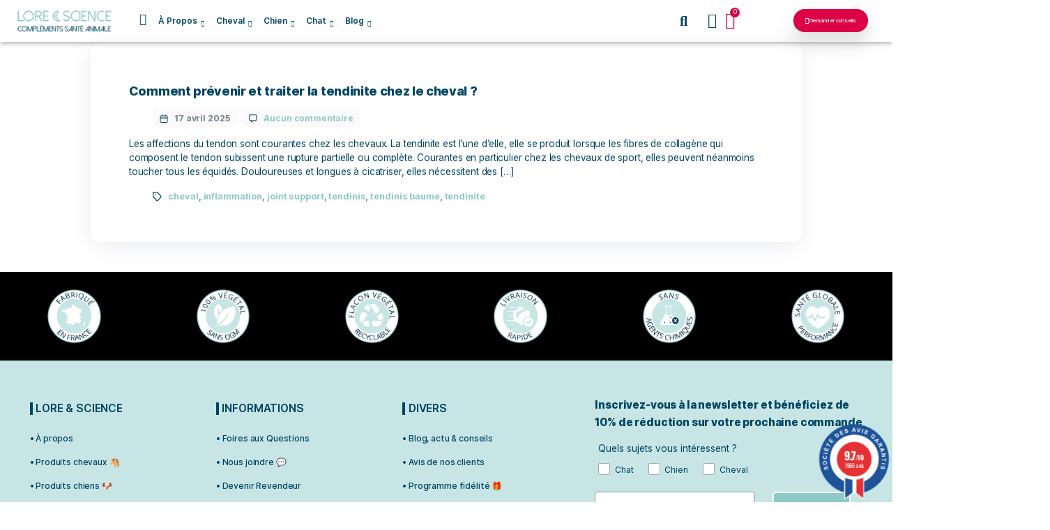

--- FILE ---
content_type: text/html; charset=UTF-8
request_url: https://loreandscience.fr/tag/tendinite/
body_size: 44376
content:
<!DOCTYPE html>
<html lang="fr-FR">
<head>
	<meta charset="UTF-8">
	<meta name="viewport" content="width=device-width, initial-scale=1.0, viewport-fit=cover" />		<meta name='robots' content='noindex, follow' />
	<style>img:is([sizes="auto" i], [sizes^="auto," i]) { contain-intrinsic-size: 3000px 1500px }</style>
	
<!-- Google Tag Manager for WordPress by gtm4wp.com -->
<script data-cfasync="false" data-pagespeed-no-defer>
	var gtm4wp_datalayer_name = "dataLayer";
	var dataLayer = dataLayer || [];
	const gtm4wp_use_sku_instead = false;
	const gtm4wp_currency = 'EUR';
	const gtm4wp_product_per_impression = 10;
	const gtm4wp_clear_ecommerce = true;
	const gtm4wp_datalayer_max_timeout = 2000;
</script>
<!-- End Google Tag Manager for WordPress by gtm4wp.com --><script>window._wca = window._wca || [];</script>

	<!-- This site is optimized with the Yoast SEO Premium plugin v26.4 (Yoast SEO v26.4) - https://yoast.com/wordpress/plugins/seo/ -->
	<title>tendinite &#8226; Lore &amp; Science</title>
	<meta property="og:locale" content="fr_FR" />
	<meta property="og:type" content="article" />
	<meta property="og:title" content="Archives des tendinite" />
	<meta property="og:url" content="https://loreandscience.fr/tag/tendinite/" />
	<meta property="og:site_name" content="Lore &amp; Science" />
	<meta property="og:image" content="https://loreandscience.fr/wp-content/uploads/2023/03/lore-and-science.png" />
	<meta property="og:image:width" content="1200" />
	<meta property="og:image:height" content="675" />
	<meta property="og:image:type" content="image/png" />
	<script type="application/ld+json" class="yoast-schema-graph">{"@context":"https://schema.org","@graph":[{"@type":"CollectionPage","@id":"https://loreandscience.fr/tag/tendinite/","url":"https://loreandscience.fr/tag/tendinite/","name":"tendinite &#8226; Lore &amp; Science","isPartOf":{"@id":"https://loreandscience.fr/#website"},"primaryImageOfPage":{"@id":"https://loreandscience.fr/tag/tendinite/#primaryimage"},"image":{"@id":"https://loreandscience.fr/tag/tendinite/#primaryimage"},"thumbnailUrl":"https://loreandscience.fr/wp-content/uploads/2023/05/blog-tendinite-cheval-lore.webp","breadcrumb":{"@id":"https://loreandscience.fr/tag/tendinite/#breadcrumb"},"inLanguage":"fr-FR"},{"@type":"ImageObject","inLanguage":"fr-FR","@id":"https://loreandscience.fr/tag/tendinite/#primaryimage","url":"https://loreandscience.fr/wp-content/uploads/2023/05/blog-tendinite-cheval-lore.webp","contentUrl":"https://loreandscience.fr/wp-content/uploads/2023/05/blog-tendinite-cheval-lore.webp","width":1080,"height":720,"caption":"Comment prévenir et traiter la tendinite chez le cheval ?"},{"@type":"BreadcrumbList","@id":"https://loreandscience.fr/tag/tendinite/#breadcrumb","itemListElement":[{"@type":"ListItem","position":1,"name":"Accueil","item":"https://loreandscience.fr/"},{"@type":"ListItem","position":2,"name":"tendinite"}]},{"@type":"WebSite","@id":"https://loreandscience.fr/#website","url":"https://loreandscience.fr/","name":"Lore & Science","description":"Aliments complémentaires et soins d’hygiène externes naturels pour animaux","publisher":{"@id":"https://loreandscience.fr/#organization"},"potentialAction":[{"@type":"SearchAction","target":{"@type":"EntryPoint","urlTemplate":"https://loreandscience.fr/?s={search_term_string}"},"query-input":{"@type":"PropertyValueSpecification","valueRequired":true,"valueName":"search_term_string"}}],"inLanguage":"fr-FR"},{"@type":"Organization","@id":"https://loreandscience.fr/#organization","name":"Lore & Science","url":"https://loreandscience.fr/","logo":{"@type":"ImageObject","inLanguage":"fr-FR","@id":"https://loreandscience.fr/#/schema/logo/image/","url":"https://loreandscience.fr/wp-content/uploads/2023/02/SMALL-LOGO-LS-BLEU.png","contentUrl":"https://loreandscience.fr/wp-content/uploads/2023/02/SMALL-LOGO-LS-BLEU.png","width":300,"height":84,"caption":"Lore & Science"},"image":{"@id":"https://loreandscience.fr/#/schema/logo/image/"},"sameAs":["https://www.facebook.com/loreandscience","https://www.instagram.com/loreandscience/","https://www.tiktok.com/@loreandscience"],"description":"Lore & Science spécialiste de l'alimentation complémentaire végétale pour animaux. Nos compléments santé et performance 100% naturels sont formulés uniquement à base de plantes fraîches, huiles essentielles, végétales et minéraux. Nous accompagnons les chiens, chats et chevaux dans leur bien-être au quotidien et dans leurs préparations aux épreuves sportives.","email":"contact@loreandscience.fr","legalName":"LORE AND SCIENCE SL","vatID":"ESB72729700","taxID":"B72729700"}]}</script>
	<!-- / Yoast SEO Premium plugin. -->


<link rel='dns-prefetch' href='//static.klaviyo.com' />
<link rel='dns-prefetch' href='//www.societe-des-avis-garantis.fr' />
<link rel='dns-prefetch' href='//stats.wp.com' />
<link rel='dns-prefetch' href='//fonts.googleapis.com' />
<link rel="alternate" type="application/rss+xml" title="Lore &amp; Science &raquo; Flux" href="https://loreandscience.fr/feed/" />
<link rel="alternate" type="application/rss+xml" title="Lore &amp; Science &raquo; Flux des commentaires" href="https://loreandscience.fr/comments/feed/" />
<script type="text/javascript">
/* <![CDATA[ */
window._wpemojiSettings = {"baseUrl":"https:\/\/s.w.org\/images\/core\/emoji\/16.0.1\/72x72\/","ext":".png","svgUrl":"https:\/\/s.w.org\/images\/core\/emoji\/16.0.1\/svg\/","svgExt":".svg","source":{"concatemoji":"https:\/\/loreandscience.fr\/wp-includes\/js\/wp-emoji-release.min.js?ver=6.8.3"}};
/*! This file is auto-generated */
!function(s,n){var o,i,e;function c(e){try{var t={supportTests:e,timestamp:(new Date).valueOf()};sessionStorage.setItem(o,JSON.stringify(t))}catch(e){}}function p(e,t,n){e.clearRect(0,0,e.canvas.width,e.canvas.height),e.fillText(t,0,0);var t=new Uint32Array(e.getImageData(0,0,e.canvas.width,e.canvas.height).data),a=(e.clearRect(0,0,e.canvas.width,e.canvas.height),e.fillText(n,0,0),new Uint32Array(e.getImageData(0,0,e.canvas.width,e.canvas.height).data));return t.every(function(e,t){return e===a[t]})}function u(e,t){e.clearRect(0,0,e.canvas.width,e.canvas.height),e.fillText(t,0,0);for(var n=e.getImageData(16,16,1,1),a=0;a<n.data.length;a++)if(0!==n.data[a])return!1;return!0}function f(e,t,n,a){switch(t){case"flag":return n(e,"\ud83c\udff3\ufe0f\u200d\u26a7\ufe0f","\ud83c\udff3\ufe0f\u200b\u26a7\ufe0f")?!1:!n(e,"\ud83c\udde8\ud83c\uddf6","\ud83c\udde8\u200b\ud83c\uddf6")&&!n(e,"\ud83c\udff4\udb40\udc67\udb40\udc62\udb40\udc65\udb40\udc6e\udb40\udc67\udb40\udc7f","\ud83c\udff4\u200b\udb40\udc67\u200b\udb40\udc62\u200b\udb40\udc65\u200b\udb40\udc6e\u200b\udb40\udc67\u200b\udb40\udc7f");case"emoji":return!a(e,"\ud83e\udedf")}return!1}function g(e,t,n,a){var r="undefined"!=typeof WorkerGlobalScope&&self instanceof WorkerGlobalScope?new OffscreenCanvas(300,150):s.createElement("canvas"),o=r.getContext("2d",{willReadFrequently:!0}),i=(o.textBaseline="top",o.font="600 32px Arial",{});return e.forEach(function(e){i[e]=t(o,e,n,a)}),i}function t(e){var t=s.createElement("script");t.src=e,t.defer=!0,s.head.appendChild(t)}"undefined"!=typeof Promise&&(o="wpEmojiSettingsSupports",i=["flag","emoji"],n.supports={everything:!0,everythingExceptFlag:!0},e=new Promise(function(e){s.addEventListener("DOMContentLoaded",e,{once:!0})}),new Promise(function(t){var n=function(){try{var e=JSON.parse(sessionStorage.getItem(o));if("object"==typeof e&&"number"==typeof e.timestamp&&(new Date).valueOf()<e.timestamp+604800&&"object"==typeof e.supportTests)return e.supportTests}catch(e){}return null}();if(!n){if("undefined"!=typeof Worker&&"undefined"!=typeof OffscreenCanvas&&"undefined"!=typeof URL&&URL.createObjectURL&&"undefined"!=typeof Blob)try{var e="postMessage("+g.toString()+"("+[JSON.stringify(i),f.toString(),p.toString(),u.toString()].join(",")+"));",a=new Blob([e],{type:"text/javascript"}),r=new Worker(URL.createObjectURL(a),{name:"wpTestEmojiSupports"});return void(r.onmessage=function(e){c(n=e.data),r.terminate(),t(n)})}catch(e){}c(n=g(i,f,p,u))}t(n)}).then(function(e){for(var t in e)n.supports[t]=e[t],n.supports.everything=n.supports.everything&&n.supports[t],"flag"!==t&&(n.supports.everythingExceptFlag=n.supports.everythingExceptFlag&&n.supports[t]);n.supports.everythingExceptFlag=n.supports.everythingExceptFlag&&!n.supports.flag,n.DOMReady=!1,n.readyCallback=function(){n.DOMReady=!0}}).then(function(){return e}).then(function(){var e;n.supports.everything||(n.readyCallback(),(e=n.source||{}).concatemoji?t(e.concatemoji):e.wpemoji&&e.twemoji&&(t(e.twemoji),t(e.wpemoji)))}))}((window,document),window._wpemojiSettings);
/* ]]> */
</script>
<link rel='stylesheet' id='lws-wr-blocks-blocks-integration-css' href='https://loreandscience.fr/wp-content/plugins/woorewards/build/style-index.css?ver=5.4.13.1' type='text/css' media='all' />
<link rel='stylesheet' id='lws-global-css' href='https://loreandscience.fr/wp-content/plugins/woorewards/assets/lws-adminpanel/styling/css/lws.min.css?ver=5.6.2.2' type='text/css' media='all' />
<style id='wp-emoji-styles-inline-css' type='text/css'>

	img.wp-smiley, img.emoji {
		display: inline !important;
		border: none !important;
		box-shadow: none !important;
		height: 1em !important;
		width: 1em !important;
		margin: 0 0.07em !important;
		vertical-align: -0.1em !important;
		background: none !important;
		padding: 0 !important;
	}
</style>
<link rel='stylesheet' id='wp-block-library-css' href='https://loreandscience.fr/wp-includes/css/dist/block-library/style.min.css?ver=6.8.3' type='text/css' media='all' />
<style id='classic-theme-styles-inline-css' type='text/css'>
/*! This file is auto-generated */
.wp-block-button__link{color:#fff;background-color:#32373c;border-radius:9999px;box-shadow:none;text-decoration:none;padding:calc(.667em + 2px) calc(1.333em + 2px);font-size:1.125em}.wp-block-file__button{background:#32373c;color:#fff;text-decoration:none}
</style>
<link rel='stylesheet' id='mediaelement-css' href='https://loreandscience.fr/wp-includes/js/mediaelement/mediaelementplayer-legacy.min.css?ver=4.2.17' type='text/css' media='all' />
<link rel='stylesheet' id='wp-mediaelement-css' href='https://loreandscience.fr/wp-includes/js/mediaelement/wp-mediaelement.min.css?ver=6.8.3' type='text/css' media='all' />
<style id='jetpack-sharing-buttons-style-inline-css' type='text/css'>
.jetpack-sharing-buttons__services-list{display:flex;flex-direction:row;flex-wrap:wrap;gap:0;list-style-type:none;margin:5px;padding:0}.jetpack-sharing-buttons__services-list.has-small-icon-size{font-size:12px}.jetpack-sharing-buttons__services-list.has-normal-icon-size{font-size:16px}.jetpack-sharing-buttons__services-list.has-large-icon-size{font-size:24px}.jetpack-sharing-buttons__services-list.has-huge-icon-size{font-size:36px}@media print{.jetpack-sharing-buttons__services-list{display:none!important}}.editor-styles-wrapper .wp-block-jetpack-sharing-buttons{gap:0;padding-inline-start:0}ul.jetpack-sharing-buttons__services-list.has-background{padding:1.25em 2.375em}
</style>
<style id='global-styles-inline-css' type='text/css'>
:root{--wp--preset--aspect-ratio--square: 1;--wp--preset--aspect-ratio--4-3: 4/3;--wp--preset--aspect-ratio--3-4: 3/4;--wp--preset--aspect-ratio--3-2: 3/2;--wp--preset--aspect-ratio--2-3: 2/3;--wp--preset--aspect-ratio--16-9: 16/9;--wp--preset--aspect-ratio--9-16: 9/16;--wp--preset--color--black: #000000;--wp--preset--color--cyan-bluish-gray: #abb8c3;--wp--preset--color--white: #ffffff;--wp--preset--color--pale-pink: #f78da7;--wp--preset--color--vivid-red: #cf2e2e;--wp--preset--color--luminous-vivid-orange: #ff6900;--wp--preset--color--luminous-vivid-amber: #fcb900;--wp--preset--color--light-green-cyan: #7bdcb5;--wp--preset--color--vivid-green-cyan: #00d084;--wp--preset--color--pale-cyan-blue: #8ed1fc;--wp--preset--color--vivid-cyan-blue: #0693e3;--wp--preset--color--vivid-purple: #9b51e0;--wp--preset--gradient--vivid-cyan-blue-to-vivid-purple: linear-gradient(135deg,rgba(6,147,227,1) 0%,rgb(155,81,224) 100%);--wp--preset--gradient--light-green-cyan-to-vivid-green-cyan: linear-gradient(135deg,rgb(122,220,180) 0%,rgb(0,208,130) 100%);--wp--preset--gradient--luminous-vivid-amber-to-luminous-vivid-orange: linear-gradient(135deg,rgba(252,185,0,1) 0%,rgba(255,105,0,1) 100%);--wp--preset--gradient--luminous-vivid-orange-to-vivid-red: linear-gradient(135deg,rgba(255,105,0,1) 0%,rgb(207,46,46) 100%);--wp--preset--gradient--very-light-gray-to-cyan-bluish-gray: linear-gradient(135deg,rgb(238,238,238) 0%,rgb(169,184,195) 100%);--wp--preset--gradient--cool-to-warm-spectrum: linear-gradient(135deg,rgb(74,234,220) 0%,rgb(151,120,209) 20%,rgb(207,42,186) 40%,rgb(238,44,130) 60%,rgb(251,105,98) 80%,rgb(254,248,76) 100%);--wp--preset--gradient--blush-light-purple: linear-gradient(135deg,rgb(255,206,236) 0%,rgb(152,150,240) 100%);--wp--preset--gradient--blush-bordeaux: linear-gradient(135deg,rgb(254,205,165) 0%,rgb(254,45,45) 50%,rgb(107,0,62) 100%);--wp--preset--gradient--luminous-dusk: linear-gradient(135deg,rgb(255,203,112) 0%,rgb(199,81,192) 50%,rgb(65,88,208) 100%);--wp--preset--gradient--pale-ocean: linear-gradient(135deg,rgb(255,245,203) 0%,rgb(182,227,212) 50%,rgb(51,167,181) 100%);--wp--preset--gradient--electric-grass: linear-gradient(135deg,rgb(202,248,128) 0%,rgb(113,206,126) 100%);--wp--preset--gradient--midnight: linear-gradient(135deg,rgb(2,3,129) 0%,rgb(40,116,252) 100%);--wp--preset--font-size--small: 13px;--wp--preset--font-size--medium: 20px;--wp--preset--font-size--large: 36px;--wp--preset--font-size--x-large: 42px;--wp--preset--spacing--20: 0.44rem;--wp--preset--spacing--30: 0.67rem;--wp--preset--spacing--40: 1rem;--wp--preset--spacing--50: 1.5rem;--wp--preset--spacing--60: 2.25rem;--wp--preset--spacing--70: 3.38rem;--wp--preset--spacing--80: 5.06rem;--wp--preset--shadow--natural: 6px 6px 9px rgba(0, 0, 0, 0.2);--wp--preset--shadow--deep: 12px 12px 50px rgba(0, 0, 0, 0.4);--wp--preset--shadow--sharp: 6px 6px 0px rgba(0, 0, 0, 0.2);--wp--preset--shadow--outlined: 6px 6px 0px -3px rgba(255, 255, 255, 1), 6px 6px rgba(0, 0, 0, 1);--wp--preset--shadow--crisp: 6px 6px 0px rgba(0, 0, 0, 1);}:where(.is-layout-flex){gap: 0.5em;}:where(.is-layout-grid){gap: 0.5em;}body .is-layout-flex{display: flex;}.is-layout-flex{flex-wrap: wrap;align-items: center;}.is-layout-flex > :is(*, div){margin: 0;}body .is-layout-grid{display: grid;}.is-layout-grid > :is(*, div){margin: 0;}:where(.wp-block-columns.is-layout-flex){gap: 2em;}:where(.wp-block-columns.is-layout-grid){gap: 2em;}:where(.wp-block-post-template.is-layout-flex){gap: 1.25em;}:where(.wp-block-post-template.is-layout-grid){gap: 1.25em;}.has-black-color{color: var(--wp--preset--color--black) !important;}.has-cyan-bluish-gray-color{color: var(--wp--preset--color--cyan-bluish-gray) !important;}.has-white-color{color: var(--wp--preset--color--white) !important;}.has-pale-pink-color{color: var(--wp--preset--color--pale-pink) !important;}.has-vivid-red-color{color: var(--wp--preset--color--vivid-red) !important;}.has-luminous-vivid-orange-color{color: var(--wp--preset--color--luminous-vivid-orange) !important;}.has-luminous-vivid-amber-color{color: var(--wp--preset--color--luminous-vivid-amber) !important;}.has-light-green-cyan-color{color: var(--wp--preset--color--light-green-cyan) !important;}.has-vivid-green-cyan-color{color: var(--wp--preset--color--vivid-green-cyan) !important;}.has-pale-cyan-blue-color{color: var(--wp--preset--color--pale-cyan-blue) !important;}.has-vivid-cyan-blue-color{color: var(--wp--preset--color--vivid-cyan-blue) !important;}.has-vivid-purple-color{color: var(--wp--preset--color--vivid-purple) !important;}.has-black-background-color{background-color: var(--wp--preset--color--black) !important;}.has-cyan-bluish-gray-background-color{background-color: var(--wp--preset--color--cyan-bluish-gray) !important;}.has-white-background-color{background-color: var(--wp--preset--color--white) !important;}.has-pale-pink-background-color{background-color: var(--wp--preset--color--pale-pink) !important;}.has-vivid-red-background-color{background-color: var(--wp--preset--color--vivid-red) !important;}.has-luminous-vivid-orange-background-color{background-color: var(--wp--preset--color--luminous-vivid-orange) !important;}.has-luminous-vivid-amber-background-color{background-color: var(--wp--preset--color--luminous-vivid-amber) !important;}.has-light-green-cyan-background-color{background-color: var(--wp--preset--color--light-green-cyan) !important;}.has-vivid-green-cyan-background-color{background-color: var(--wp--preset--color--vivid-green-cyan) !important;}.has-pale-cyan-blue-background-color{background-color: var(--wp--preset--color--pale-cyan-blue) !important;}.has-vivid-cyan-blue-background-color{background-color: var(--wp--preset--color--vivid-cyan-blue) !important;}.has-vivid-purple-background-color{background-color: var(--wp--preset--color--vivid-purple) !important;}.has-black-border-color{border-color: var(--wp--preset--color--black) !important;}.has-cyan-bluish-gray-border-color{border-color: var(--wp--preset--color--cyan-bluish-gray) !important;}.has-white-border-color{border-color: var(--wp--preset--color--white) !important;}.has-pale-pink-border-color{border-color: var(--wp--preset--color--pale-pink) !important;}.has-vivid-red-border-color{border-color: var(--wp--preset--color--vivid-red) !important;}.has-luminous-vivid-orange-border-color{border-color: var(--wp--preset--color--luminous-vivid-orange) !important;}.has-luminous-vivid-amber-border-color{border-color: var(--wp--preset--color--luminous-vivid-amber) !important;}.has-light-green-cyan-border-color{border-color: var(--wp--preset--color--light-green-cyan) !important;}.has-vivid-green-cyan-border-color{border-color: var(--wp--preset--color--vivid-green-cyan) !important;}.has-pale-cyan-blue-border-color{border-color: var(--wp--preset--color--pale-cyan-blue) !important;}.has-vivid-cyan-blue-border-color{border-color: var(--wp--preset--color--vivid-cyan-blue) !important;}.has-vivid-purple-border-color{border-color: var(--wp--preset--color--vivid-purple) !important;}.has-vivid-cyan-blue-to-vivid-purple-gradient-background{background: var(--wp--preset--gradient--vivid-cyan-blue-to-vivid-purple) !important;}.has-light-green-cyan-to-vivid-green-cyan-gradient-background{background: var(--wp--preset--gradient--light-green-cyan-to-vivid-green-cyan) !important;}.has-luminous-vivid-amber-to-luminous-vivid-orange-gradient-background{background: var(--wp--preset--gradient--luminous-vivid-amber-to-luminous-vivid-orange) !important;}.has-luminous-vivid-orange-to-vivid-red-gradient-background{background: var(--wp--preset--gradient--luminous-vivid-orange-to-vivid-red) !important;}.has-very-light-gray-to-cyan-bluish-gray-gradient-background{background: var(--wp--preset--gradient--very-light-gray-to-cyan-bluish-gray) !important;}.has-cool-to-warm-spectrum-gradient-background{background: var(--wp--preset--gradient--cool-to-warm-spectrum) !important;}.has-blush-light-purple-gradient-background{background: var(--wp--preset--gradient--blush-light-purple) !important;}.has-blush-bordeaux-gradient-background{background: var(--wp--preset--gradient--blush-bordeaux) !important;}.has-luminous-dusk-gradient-background{background: var(--wp--preset--gradient--luminous-dusk) !important;}.has-pale-ocean-gradient-background{background: var(--wp--preset--gradient--pale-ocean) !important;}.has-electric-grass-gradient-background{background: var(--wp--preset--gradient--electric-grass) !important;}.has-midnight-gradient-background{background: var(--wp--preset--gradient--midnight) !important;}.has-small-font-size{font-size: var(--wp--preset--font-size--small) !important;}.has-medium-font-size{font-size: var(--wp--preset--font-size--medium) !important;}.has-large-font-size{font-size: var(--wp--preset--font-size--large) !important;}.has-x-large-font-size{font-size: var(--wp--preset--font-size--x-large) !important;}
:where(.wp-block-post-template.is-layout-flex){gap: 1.25em;}:where(.wp-block-post-template.is-layout-grid){gap: 1.25em;}
:where(.wp-block-columns.is-layout-flex){gap: 2em;}:where(.wp-block-columns.is-layout-grid){gap: 2em;}
:root :where(.wp-block-pullquote){font-size: 1.5em;line-height: 1.6;}
</style>
<link rel='stylesheet' id='formcraft-common-css' href='https://loreandscience.fr/wp-content/plugins/formcraft3/dist/formcraft-common.css?ver=3.9.10' type='text/css' media='all' />
<link rel='stylesheet' id='formcraft-form-css' href='https://loreandscience.fr/wp-content/plugins/formcraft3/dist/form.css?ver=3.9.10' type='text/css' media='all' />
<link rel='stylesheet' id='simple-banner-style-css' href='https://loreandscience.fr/wp-content/plugins/simple-banner/simple-banner.css?ver=3.1.2' type='text/css' media='all' />
<link rel='stylesheet' id='woocommerce-layout-css' href='https://loreandscience.fr/wp-content/plugins/woocommerce/assets/css/woocommerce-layout.css?ver=10.3.5' type='text/css' media='all' />
<style id='woocommerce-layout-inline-css' type='text/css'>

	.infinite-scroll .woocommerce-pagination {
		display: none;
	}
</style>
<link rel='stylesheet' id='woocommerce-smallscreen-css' href='https://loreandscience.fr/wp-content/plugins/woocommerce/assets/css/woocommerce-smallscreen.css?ver=10.3.5' type='text/css' media='only screen and (max-width: 768px)' />
<link rel='stylesheet' id='woocommerce-general-css' href='https://loreandscience.fr/wp-content/plugins/woocommerce/assets/css/woocommerce.css?ver=10.3.5' type='text/css' media='all' />
<style id='woocommerce-inline-inline-css' type='text/css'>
.woocommerce form .form-row .required { visibility: visible; }
</style>
<link rel='stylesheet' id='wr-frontend-elements-css' href='https://loreandscience.fr/wp-content/plugins/woorewards/styling/css/wr-elements.min.css?ver=5.4.13.1' type='text/css' media='all' />
<link rel='stylesheet' id='lws-icons-css' href='https://loreandscience.fr/wp-content/plugins/woorewards/assets/lws-adminpanel/styling/css/lws_icons.css?ver=5.6.2.2' type='text/css' media='all' />
<link rel='stylesheet' id='woorewards-free-product-css' href='https://loreandscience.fr/wp-content/plugins/woorewards/modules/woorewards-pro/styling/css/templates/freeproduct.css?stygen=lws_woorewards_free_product_template&#038;ver=5.4.13.1' type='text/css' media='all' />
<link rel='stylesheet' id='lws-popup-css' href='https://loreandscience.fr/wp-content/plugins/woorewards/assets/lws-adminpanel/styling/css/controls/lwsdial.min.css?ver=5.6.2.2' type='text/css' media='all' />
<link rel='stylesheet' id='wr-freeproduct-popup-css' href='https://loreandscience.fr/wp-content/plugins/woorewards/modules/woorewards-pro/styling/css/popups/freeproduct.min.css?ver=5.4.13.1' type='text/css' media='all' />
<link rel='stylesheet' id='wcsag-font-css' href='//fonts.googleapis.com/css?family=Open+Sans%3A600%2C400%2C400i%7COswald%3A700&#038;ver=6.8.3' type='text/css' media='all' />
<link rel='stylesheet' id='wcsag-main-css' href='https://loreandscience.fr/wp-content/plugins/woo-guaranteed-reviews-company/assets/css/main.css?ver=1.2.8' type='text/css' media='all' />
<link rel='stylesheet' id='weglot-css-css' href='https://loreandscience.fr/wp-content/plugins/weglot/dist/css/front-css.css?ver=5.2' type='text/css' media='all' />
<link rel='stylesheet' id='new-flag-css-css' href='https://loreandscience.fr/wp-content/plugins/weglot/dist/css/new-flags.css?ver=5.2' type='text/css' media='all' />
<link rel='stylesheet' id='hint-css' href='https://loreandscience.fr/wp-content/plugins/wpc-badge-management-premium/assets/css/hint.css?ver=6.8.3' type='text/css' media='all' />
<link rel='stylesheet' id='wpcbm-frontend-css' href='https://loreandscience.fr/wp-content/plugins/wpc-badge-management-premium/assets/css/frontend.css?ver=3.1.3' type='text/css' media='all' />
<link rel='stylesheet' id='wpcbm-style-css' href='https://loreandscience.fr/wp-content/plugins/wpc-badge-management-premium/assets/css/style.css?ver=3.1.3' type='text/css' media='all' />
<style id='wpcbm-style-inline-css' type='text/css'>
.wpcbm-badge-75803{color: #ffffff; background-color: rgb(242,197,0); border-color: rgb(255,255,255); box-shadow: 4px 4px rgba(0, 0, 0, 0.1);}.wpcbm-badge-63713{color: #ffffff; background-color: rgb(170,141,202); border-color: #0a6379; box-shadow: 4px 4px rgba(0, 0, 0, 0.1);}.wpcbm-badge-38881{color: #ffffff; background-color: rgb(0,69,99); border-color: #0a6379; }.wpcbm-badge-33989{color: #ffffff; background-color: rgb(198,229,228); border-color: rgb(255,255,255); }.wpcbm-badge-33035{color: #ffffff; background-color: rgb(0,69,99); border-color: #ffffff; }.wpcbm-badge-32001{color: #ffffff; background-color: rgb(0,0,0); border-color: rgb(141,202,201); box-shadow: 4px 4px rgba(0, 0, 0, 0.1);}
</style>
<link rel='stylesheet' id='brands-styles-css' href='https://loreandscience.fr/wp-content/plugins/woocommerce/assets/css/brands.css?ver=10.3.5' type='text/css' media='all' />
<link rel='stylesheet' id='inter-css' href='https://loreandscience.fr/wp-content/themes/healfio/assets/fonts/inter.css?ver=1.26' type='text/css' media='all' />
<link rel='stylesheet' id='bootstrap-css' href='https://loreandscience.fr/wp-content/themes/healfio/assets/css/bootstrap.css?ver=1.26' type='text/css' media='all' />
<link rel='stylesheet' id='healfio-css' href='https://loreandscience.fr/wp-content/themes/healfio-child/style.css?ver=1.26' type='text/css' media='all' />
<style id='healfio-inline-css' type='text/css'>
:root {
--primary-color: #004563;
--primary-hover-color: #db0345;
--primary-bg-color: #ebf4f2;
--header-bg-color: #f8f9fa;
--footer-bg-color: #f8f9fa;
--primary-dark-color: #004563;
--title-color: #004563;
--fw-title-color: #004563;
--price-color: #004563;
--header-hover-color: #ebf4f2;
--btn-bg-color: #004563;
--btn-hover-color: #004563;
--social-icon-txt-color: #ffffff;
--social-icon-color: #004563;
--social-icon-hover-color: #004563;
--woo-pr-fil-bg-color: #004563;
--txt-select-bg-color: #cce7ea;
--price-tile-color: #004563;
--sale-badge-bg-color: #004563;
--cart-count-color: #004563;
--success-icon-color: #004563;
}#main-header {position: relative; margin-bottom: 32px;}#site-footer {position: relative;}@media (min-width: 1200px) {#site-footer {margin-top: 20px;}}@media (min-width: 576px) and (max-width: 1199px) {#site-footer {margin-top: 70px;}}@media (max-width: 575px) {#site-footer {margin-top: 30px;}}@media (min-width: 1200px) and (max-width: 1490px) {:root {zoom: 0.85;}}#bg-header, #bg-footer {position: absolute; width: 100%; height: 100%; top: 0;}#bg-header {z-index: -1; height: 120%;}#bg-footer {z-index: 1; margin-top: 40px;}#header-wave {margin-bottom: -1px; width: 100%;}#magic-search .search-submit {display: none;}.onsale .onsale-svg {height: 100%;}#bg-header * {fill: #e4e4e4;}#bg-footer * {fill: #e7e7e7;}#header-wave * {fill: transparent;} @media (max-width: 1199px){#header-wave {height: 40px;} :root #main-header{margin-bottom: 32px;}} @media (min-width: 1200px){#header-wave {height: 55px;} :root #main-header{margin-top: 50px; margin-bottom: 50px;}}
</style>
<link rel='stylesheet' id='elementor-frontend-css' href='https://loreandscience.fr/wp-content/plugins/elementor/assets/css/frontend.min.css?ver=3.33.2' type='text/css' media='all' />
<link rel='stylesheet' id='widget-image-css' href='https://loreandscience.fr/wp-content/plugins/elementor/assets/css/widget-image.min.css?ver=3.33.2' type='text/css' media='all' />
<link rel='stylesheet' id='widget-icon-list-css' href='https://loreandscience.fr/wp-content/plugins/elementor/assets/css/widget-icon-list.min.css?ver=3.33.2' type='text/css' media='all' />
<link rel='stylesheet' id='widget-search-form-css' href='https://loreandscience.fr/wp-content/plugins/elementor-pro/assets/css/widget-search-form.min.css?ver=3.33.1' type='text/css' media='all' />
<link rel='stylesheet' id='elementor-icons-shared-0-css' href='https://loreandscience.fr/wp-content/plugins/elementor/assets/lib/font-awesome/css/fontawesome.min.css?ver=5.15.3' type='text/css' media='all' />
<link rel='stylesheet' id='elementor-icons-fa-solid-css' href='https://loreandscience.fr/wp-content/plugins/elementor/assets/lib/font-awesome/css/solid.min.css?ver=5.15.3' type='text/css' media='all' />
<link rel='stylesheet' id='widget-woocommerce-menu-cart-css' href='https://loreandscience.fr/wp-content/plugins/elementor-pro/assets/css/widget-woocommerce-menu-cart.min.css?ver=3.33.1' type='text/css' media='all' />
<link rel='stylesheet' id='widget-nav-menu-css' href='https://loreandscience.fr/wp-content/plugins/elementor-pro/assets/css/widget-nav-menu.min.css?ver=3.33.1' type='text/css' media='all' />
<link rel='stylesheet' id='widget-heading-css' href='https://loreandscience.fr/wp-content/plugins/elementor/assets/css/widget-heading.min.css?ver=3.33.2' type='text/css' media='all' />
<link rel='stylesheet' id='widget-social-icons-css' href='https://loreandscience.fr/wp-content/plugins/elementor/assets/css/widget-social-icons.min.css?ver=3.33.2' type='text/css' media='all' />
<link rel='stylesheet' id='e-apple-webkit-css' href='https://loreandscience.fr/wp-content/plugins/elementor/assets/css/conditionals/apple-webkit.min.css?ver=3.33.2' type='text/css' media='all' />
<link rel='stylesheet' id='elementor-icons-css' href='https://loreandscience.fr/wp-content/plugins/elementor/assets/lib/eicons/css/elementor-icons.min.css?ver=5.44.0' type='text/css' media='all' />
<link rel='stylesheet' id='elementor-post-7341-css' href='https://loreandscience.fr/wp-content/uploads/elementor/css/post-7341.css?ver=1764162677' type='text/css' media='all' />
<link rel='stylesheet' id='elementor-post-15857-css' href='https://loreandscience.fr/wp-content/uploads/elementor/css/post-15857.css?ver=1764162677' type='text/css' media='all' />
<link rel='stylesheet' id='elementor-post-15841-css' href='https://loreandscience.fr/wp-content/uploads/elementor/css/post-15841.css?ver=1764162677' type='text/css' media='all' />
<link rel='stylesheet' id='iconic-wis-styles-css' href='https://loreandscience.fr/wp-content/plugins/iconic-woo-image-swap/assets/frontend/css/main.min.css?ver=2.12.1' type='text/css' media='all' />
<link rel='stylesheet' id='wc-pb-checkout-blocks-css' href='https://loreandscience.fr/wp-content/plugins/woocommerce-product-bundles/assets/css/frontend/checkout-blocks.css?ver=8.5.3' type='text/css' media='all' />
<style id='wc-pb-checkout-blocks-inline-css' type='text/css'>
table.wc-block-cart-items .wc-block-cart-items__row.is-bundle__meta_hidden .wc-block-components-product-details__inclut, .wc-block-components-order-summary-item.is-bundle__meta_hidden .wc-block-components-product-details__inclut { display:none; } table.wc-block-cart-items .wc-block-cart-items__row.is-bundle .wc-block-components-product-details__inclut .wc-block-components-product-details__name, .wc-block-components-order-summary-item.is-bundle .wc-block-components-product-details__inclut .wc-block-components-product-details__name { display:block; margin-bottom: 0.5em } table.wc-block-cart-items .wc-block-cart-items__row.is-bundle .wc-block-components-product-details__inclut:not(:first-of-type) .wc-block-components-product-details__name, .wc-block-components-order-summary-item.is-bundle .wc-block-components-product-details__inclut:not(:first-of-type) .wc-block-components-product-details__name { display:none } table.wc-block-cart-items .wc-block-cart-items__row.is-bundle .wc-block-components-product-details__inclut + li:not( .wc-block-components-product-details__inclut ), .wc-block-components-order-summary-item.is-bundle .wc-block-components-product-details__inclut + li:not( .wc-block-components-product-details__inclut ) { margin-top:0.5em }
</style>
<link rel='stylesheet' id='parent-style-css' href='https://loreandscience.fr/wp-content/themes/healfio/style.css?ver=6.8.3' type='text/css' media='all' />
<link rel='stylesheet' id='child-style-css' href='https://loreandscience.fr/wp-content/themes/healfio-child/style.css?ver=1.26' type='text/css' media='all' />
<link rel='stylesheet' id='yith-wcwtl-style-css' href='https://loreandscience.fr/wp-content/plugins/yith-woocommerce-waiting-list-premium/assets/css/yith-wcwtl-frontend.min.css?ver=3.27.0' type='text/css' media='all' />
<style id='yith-wcwtl-style-inline-css' type='text/css'>

		    .yith-wcwtl-output { background-color: rgb(227,242,242)!important; padding: 10px 20px 10px 20px; border-radius: 10px;}
		    .yith-wcwtl-output.success, .yith-wcwtl-output.subscribed{ background-color: rgb(227,242,242)!important; color: #004563!important }
		    .yith-wcwtl-output .button{background:rgb(219,3,69)!important;color:#ffffff!important;}
			.yith-wcwtl-output .button:hover{background:rgb(219,3,69)!important;color:#ffffff!important;}
			.yith-wcwtl-output .button.button-leave{background:#a46497!important;color:#ffffff!important;}
			.yith-wcwtl-output .button.button-leave:hover{background:#935386!important;color:#ffffff!important;}
			.yith-wcwtl-output .yith-wcwtl-error{ background-color: #f9f9f9!important; color: rgb(219,3,69)!important; }
			.yith-wcwtl-output .yith-wcwtl-success #Group circle{ fill:rgb(227,242,242) }
			.yith-wcwtl-output .yith-wcwtl-success #Group g{ fill: rgb(141,202,201) }
			
</style>
<link rel='stylesheet' id='ekit-widget-styles-css' href='https://loreandscience.fr/wp-content/plugins/elementskit-lite/widgets/init/assets/css/widget-styles.css?ver=3.7.6' type='text/css' media='all' />
<link rel='stylesheet' id='ekit-responsive-css' href='https://loreandscience.fr/wp-content/plugins/elementskit-lite/widgets/init/assets/css/responsive.css?ver=3.7.6' type='text/css' media='all' />
<link rel='stylesheet' id='wc-bundle-style-css' href='https://loreandscience.fr/wp-content/plugins/woocommerce-product-bundles/assets/css/frontend/woocommerce.css?ver=8.5.3' type='text/css' media='all' />
<link rel='stylesheet' id='ecs-styles-css' href='https://loreandscience.fr/wp-content/plugins/ele-custom-skin/assets/css/ecs-style.css?ver=3.1.9' type='text/css' media='all' />
<link rel='stylesheet' id='elementor-icons-fa-brands-css' href='https://loreandscience.fr/wp-content/plugins/elementor/assets/lib/font-awesome/css/brands.min.css?ver=5.15.3' type='text/css' media='all' />
<link rel='stylesheet' id='elementor-icons-ekiticons-css' href='https://loreandscience.fr/wp-content/plugins/elementskit-lite/modules/elementskit-icon-pack/assets/css/ekiticons.css?ver=3.7.6' type='text/css' media='all' />
<link rel='stylesheet' id='elementor-icons-fa-regular-css' href='https://loreandscience.fr/wp-content/plugins/elementor/assets/lib/font-awesome/css/regular.min.css?ver=5.15.3' type='text/css' media='all' />
<!--n2css--><!--n2js--><script type="text/javascript" src="https://loreandscience.fr/wp-includes/js/jquery/jquery.min.js?ver=3.7.1" id="jquery-core-js"></script>
<script type="text/javascript" src="https://loreandscience.fr/wp-includes/js/jquery/jquery-migrate.min.js?ver=3.4.1" id="jquery-migrate-js"></script>
<script type="text/javascript" id="simple-banner-script-js-before">
/* <![CDATA[ */
const simpleBannerScriptParams = {"pro_version_enabled":"","debug_mode":"","id":33660,"version":"3.1.2","banner_params":[{"hide_simple_banner":"no","simple_banner_prepend_element":"body","simple_banner_position":"","header_margin":"","header_padding":"","wp_body_open_enabled":"","wp_body_open":true,"simple_banner_z_index":"","simple_banner_text":"<div class=\"marquee\">\ud83d\udce2 <strong>BLACK FRIDAY<\/strong> -20% sur tous vos produits du <strong>jsuqu'au 02\/12<\/strong> ! <span style=\"color:#fff\">\u00a0\u00a0|\u00a0\u00a0\ud83d\ude9a <\/span>Livraison offerte d\u00e8s <strong>79\u20ac d'achats<\/strong> en France<span style=\"color:#fff\">\u00a0\u00a0|\u00a0\u00a0<\/span> Paiement s\u00e9curis\u00e9 par <strong>carte bancaire, Paypal<\/strong> ou <strong>x3 avec Klarna<\/strong><\/div>","disabled_on_current_page":false,"disabled_pages_array":[],"is_current_page_a_post":true,"disabled_on_posts":"","simple_banner_disabled_page_paths":"","simple_banner_font_size":"14","simple_banner_color":"#8dcac9","simple_banner_text_color":"#ffffff","simple_banner_link_color":"#ffffff","simple_banner_close_color":"","simple_banner_custom_css":"padding:5px 0;","simple_banner_scrolling_custom_css":"","simple_banner_text_custom_css":"font-weight:100;letter-spacing:1px;","simple_banner_button_css":"","site_custom_css":"","keep_site_custom_css":"","site_custom_js":"","keep_site_custom_js":"","close_button_enabled":"","close_button_expiration":"","close_button_cookie_set":false,"current_date":{"date":"2025-11-29 06:34:37.711284","timezone_type":3,"timezone":"UTC"},"start_date":{"date":"2025-11-29 06:34:37.711288","timezone_type":3,"timezone":"UTC"},"end_date":{"date":"2025-11-29 06:34:37.711290","timezone_type":3,"timezone":"UTC"},"simple_banner_start_after_date":"","simple_banner_remove_after_date":"","simple_banner_insert_inside_element":""}]}
/* ]]> */
</script>
<script type="text/javascript" src="https://loreandscience.fr/wp-content/plugins/simple-banner/simple-banner.js?ver=3.1.2" id="simple-banner-script-js"></script>
<script type="text/javascript" src="https://loreandscience.fr/wp-content/plugins/woocommerce/assets/js/jquery-blockui/jquery.blockUI.min.js?ver=2.7.0-wc.10.3.5" id="wc-jquery-blockui-js" defer="defer" data-wp-strategy="defer"></script>
<script type="text/javascript" id="wc-add-to-cart-js-extra">
/* <![CDATA[ */
var wc_add_to_cart_params = {"ajax_url":"\/wp-admin\/admin-ajax.php","wc_ajax_url":"\/?wc-ajax=%%endpoint%%","i18n_view_cart":"Voir le panier","cart_url":"https:\/\/loreandscience.fr\/cart\/","is_cart":"","cart_redirect_after_add":"no"};
/* ]]> */
</script>
<script type="text/javascript" src="https://loreandscience.fr/wp-content/plugins/woocommerce/assets/js/frontend/add-to-cart.min.js?ver=10.3.5" id="wc-add-to-cart-js" defer="defer" data-wp-strategy="defer"></script>
<script type="text/javascript" src="https://loreandscience.fr/wp-content/plugins/woocommerce/assets/js/js-cookie/js.cookie.min.js?ver=2.1.4-wc.10.3.5" id="wc-js-cookie-js" defer="defer" data-wp-strategy="defer"></script>
<script type="text/javascript" id="woocommerce-js-extra">
/* <![CDATA[ */
var woocommerce_params = {"ajax_url":"\/wp-admin\/admin-ajax.php","wc_ajax_url":"\/?wc-ajax=%%endpoint%%","i18n_password_show":"Afficher le mot de passe","i18n_password_hide":"Masquer le mot de passe"};
/* ]]> */
</script>
<script type="text/javascript" src="https://loreandscience.fr/wp-content/plugins/woocommerce/assets/js/frontend/woocommerce.min.js?ver=10.3.5" id="woocommerce-js" defer="defer" data-wp-strategy="defer"></script>
<script type="text/javascript" src="https://loreandscience.fr/wp-includes/js/jquery/ui/core.min.js?ver=1.13.3" id="jquery-ui-core-js"></script>
<script type="text/javascript" src="https://loreandscience.fr/wp-content/plugins/woorewards/assets/lws-adminpanel/js/controls/lwsdial.js?ver=5.6.2.2" id="lws-popup-js"></script>
<script type="text/javascript" src="https://loreandscience.fr/wp-content/plugins/weglot/dist/front-js.js?ver=5.2" id="wp-weglot-js-js"></script>
<script type="text/javascript" src="https://loreandscience.fr/wp-content/themes/healfio/assets/js/bootstrap.bundle.min.js?ver=1.26" id="bootstrap-js"></script>
<script type="text/javascript" id="healfio-js-before">
/* <![CDATA[ */
    if (screen.width >= 1535 && screen.width < 2561) { 
        let mvp = document.getElementById('siteViewport');
        mvp.setAttribute('content','width=1920');
    }
    if (screen.width > 767 && screen.width < 1535) {
        let mvp = document.getElementById('siteViewport');
        mvp.setAttribute('content','width=1700');
    }
    
/* ]]> */
</script>
<script type="text/javascript" src="https://loreandscience.fr/wp-content/themes/healfio/assets/js/index.js?ver=1.26" id="healfio-js"></script>
<script type="text/javascript" src="https://stats.wp.com/s-202548.js" id="woocommerce-analytics-js" defer="defer" data-wp-strategy="defer"></script>
<script type="text/javascript" id="ecs_ajax_load-js-extra">
/* <![CDATA[ */
var ecs_ajax_params = {"ajaxurl":"https:\/\/loreandscience.fr\/wp-admin\/admin-ajax.php","posts":"{\"tag\":\"tendinite\",\"error\":\"\",\"m\":\"\",\"p\":0,\"post_parent\":\"\",\"subpost\":\"\",\"subpost_id\":\"\",\"attachment\":\"\",\"attachment_id\":0,\"name\":\"\",\"pagename\":\"\",\"page_id\":0,\"second\":\"\",\"minute\":\"\",\"hour\":\"\",\"day\":0,\"monthnum\":0,\"year\":0,\"w\":0,\"category_name\":\"\",\"cat\":\"\",\"tag_id\":684,\"author\":\"\",\"author_name\":\"\",\"feed\":\"\",\"tb\":\"\",\"paged\":0,\"meta_key\":\"\",\"meta_value\":\"\",\"preview\":\"\",\"s\":\"\",\"sentence\":\"\",\"title\":\"\",\"fields\":\"all\",\"menu_order\":\"\",\"embed\":\"\",\"category__in\":[],\"category__not_in\":[],\"category__and\":[],\"post__in\":[],\"post__not_in\":[],\"post_name__in\":[],\"tag__in\":[],\"tag__not_in\":[],\"tag__and\":[],\"tag_slug__in\":[\"tendinite\"],\"tag_slug__and\":[],\"post_parent__in\":[],\"post_parent__not_in\":[],\"author__in\":[],\"author__not_in\":[],\"search_columns\":[],\"ignore_sticky_posts\":false,\"suppress_filters\":false,\"cache_results\":true,\"update_post_term_cache\":true,\"update_menu_item_cache\":false,\"lazy_load_term_meta\":true,\"update_post_meta_cache\":true,\"post_type\":\"\",\"posts_per_page\":10,\"nopaging\":false,\"comments_per_page\":\"50\",\"no_found_rows\":false,\"order\":\"DESC\"}"};
/* ]]> */
</script>
<script type="text/javascript" src="https://loreandscience.fr/wp-content/plugins/ele-custom-skin/assets/js/ecs_ajax_pagination.js?ver=3.1.9" id="ecs_ajax_load-js"></script>
<script type="text/javascript" id="wc-settings-dep-in-header-js-after">
/* <![CDATA[ */
console.warn( "Scripts that have a dependency on [wc-settings, wc-blocks-checkout] must be loaded in the footer, klaviyo-klaviyo-checkout-block-editor-script was registered to load in the header, but has been switched to load in the footer instead. See https://github.com/woocommerce/woocommerce-gutenberg-products-block/pull/5059" );
console.warn( "Scripts that have a dependency on [wc-settings, wc-blocks-checkout] must be loaded in the footer, klaviyo-klaviyo-checkout-block-view-script was registered to load in the header, but has been switched to load in the footer instead. See https://github.com/woocommerce/woocommerce-gutenberg-products-block/pull/5059" );
/* ]]> */
</script>
<script type="text/javascript" src="https://loreandscience.fr/wp-content/plugins/ele-custom-skin/assets/js/ecs.js?ver=3.1.9" id="ecs-script-js"></script>
<link rel="https://api.w.org/" href="https://loreandscience.fr/wp-json/" /><link rel="alternate" title="JSON" type="application/json" href="https://loreandscience.fr/wp-json/wp/v2/tags/684" /><link rel="EditURI" type="application/rsd+xml" title="RSD" href="https://loreandscience.fr/xmlrpc.php?rsd" />
<meta name="generator" content="WordPress 6.8.3" />
<meta name="generator" content="WooCommerce 10.3.5" />
<style id="simple-banner-font-size" type="text/css">.simple-banner .simple-banner-text{font-size:14;}</style><style id="simple-banner-background-color" type="text/css">.simple-banner{background:#8dcac9;}</style><style id="simple-banner-text-color" type="text/css">.simple-banner .simple-banner-text{color:#ffffff;}</style><style id="simple-banner-link-color" type="text/css">.simple-banner .simple-banner-text a{color:#ffffff;}</style><style id="simple-banner-z-index" type="text/css">.simple-banner{z-index: 99999;}</style><style id="simple-banner-custom-css" type="text/css">.simple-banner{padding:5px 0;}</style><style id="simple-banner-text-custom-css" type="text/css">.simple-banner .simple-banner-text{font-weight:100;letter-spacing:1px;}</style><style id="simple-banner-site-custom-css-dummy" type="text/css"></style><script id="simple-banner-site-custom-js-dummy" type="text/javascript"></script><style id='lws-woorewards-blocks-inline-css'>:root{
	--wr-block-border-width: inherit;
	--wr-block-border-style: inherit;
	--wr-block-border-radius: inherit;
	--wr-block-border-color: inherit;
	--wr-block-background-color: inherit;
	--wr-block-font-size: inherit;
	--wr-block-font-color: inherit;
	--wr-block-padding: inherit;
	--wr-button-border-width: inherit;
	--wr-button-border-style: inherit;
	--wr-button-border-radius: inherit;
	--wr-button-border-color: inherit;
	--wr-button-background-color: inherit;
	--wr-button-font-size: inherit;
	--wr-button-font-color: inherit;
	--wr-button-border-over-color: inherit;
	--wr-button-background-over-color: inherit;
	--wr-button-font-over-color: inherit;
	--wr-button-padding: inherit;
}</style>	<style>img#wpstats{display:none}</style>
		
<!-- Google Tag Manager for WordPress by gtm4wp.com -->
<!-- GTM Container placement set to automatic -->
<script data-cfasync="false" data-pagespeed-no-defer>
	var dataLayer_content = {"visitorEmail":"","visitorEmailHash":"","pagePostType":"post","pagePostType2":"tag-post","customerTotalOrders":0,"customerTotalOrderValue":0,"customerFirstName":"","customerLastName":"","customerBillingFirstName":"","customerBillingLastName":"","customerBillingCompany":"","customerBillingAddress1":"","customerBillingAddress2":"","customerBillingCity":"","customerBillingState":"","customerBillingPostcode":"","customerBillingCountry":"","customerBillingEmail":"","customerBillingEmailHash":"","customerBillingPhone":"","customerShippingFirstName":"","customerShippingLastName":"","customerShippingCompany":"","customerShippingAddress1":"","customerShippingAddress2":"","customerShippingCity":"","customerShippingState":"","customerShippingPostcode":"","customerShippingCountry":""};
	dataLayer.push( dataLayer_content );
</script>
<script data-cfasync="false" data-pagespeed-no-defer>
(function(w,d,s,l,i){w[l]=w[l]||[];w[l].push({'gtm.start':
new Date().getTime(),event:'gtm.js'});var f=d.getElementsByTagName(s)[0],
j=d.createElement(s),dl=l!='dataLayer'?'&l='+l:'';j.async=true;j.src=
'//srv.loreandscience.fr/585uf84nrbkoiha.js?id='+i+dl;f.parentNode.insertBefore(j,f);
})(window,document,'script','dataLayer','GTM-MZZ36G7');
</script>
<!-- End Google Tag Manager for WordPress by gtm4wp.com -->
<link rel="alternate" href="https://loreandscience.fr/tag/tendinite/" hreflang="fr"/>
<link rel="alternate" href="https://loreandscience.fr/en/tag/tendinite/" hreflang="en"/>
<script type="application/json" id="weglot-data">{"website":"https:\/\/loreandscience.fr","uid":"00a8288681","project_slug":"loreandscience","language_from":"fr","language_from_custom_flag":null,"language_from_custom_name":null,"excluded_paths":[],"excluded_blocks":[],"custom_settings":{"button_style":{"with_flags":true,"flag_type":"rectangle_mat","custom_css":"","is_dropdown":false,"full_name":false,"with_name":false},"translate_email":true,"translate_amp":true,"translate_search":true,"wp_user_version":"4.2.8","switchers":[{"templates":{"name":"default","hash":"86e067332239527305f8a209f3e7fbbbc1105605"},"location":[],"style":{"with_flags":true,"flag_type":"rectangle_mat","with_name":false,"full_name":false,"is_dropdown":false}}]},"pending_translation_enabled":false,"curl_ssl_check_enabled":true,"languages":[{"language_to":"en","custom_code":null,"custom_name":null,"custom_local_name":null,"provider":null,"enabled":true,"automatic_translation_enabled":true,"deleted_at":null,"connect_host_destination":null,"custom_flag":null}],"organization_slug":"w-109e8e5c78","current_language":"fr","switcher_links":{"fr":"https:\/\/loreandscience.fr\/tag\/tendinite\/","en":"https:\/\/loreandscience.fr\/en\/tag\/tendinite\/"},"original_path":"\/tag\/tendinite\/"}</script><img fetchpriority="high" width="99999" loading="eager" alt="" height="99999" style="pointer-events: none; position: absolute; top: 0; left: 0; width: 99vw; height: 99vh; max-width: 99vw; max-height: 99vh;"  src="[data-uri]">
	<noscript><style>.woocommerce-product-gallery{ opacity: 1 !important; }</style></noscript>
	<meta name="generator" content="Elementor 3.33.2; features: additional_custom_breakpoints; settings: css_print_method-external, google_font-disabled, font_display-block">
			<style>
				.e-con.e-parent:nth-of-type(n+4):not(.e-lazyloaded):not(.e-no-lazyload),
				.e-con.e-parent:nth-of-type(n+4):not(.e-lazyloaded):not(.e-no-lazyload) * {
					background-image: none !important;
				}
				@media screen and (max-height: 1024px) {
					.e-con.e-parent:nth-of-type(n+3):not(.e-lazyloaded):not(.e-no-lazyload),
					.e-con.e-parent:nth-of-type(n+3):not(.e-lazyloaded):not(.e-no-lazyload) * {
						background-image: none !important;
					}
				}
				@media screen and (max-height: 640px) {
					.e-con.e-parent:nth-of-type(n+2):not(.e-lazyloaded):not(.e-no-lazyload),
					.e-con.e-parent:nth-of-type(n+2):not(.e-lazyloaded):not(.e-no-lazyload) * {
						background-image: none !important;
					}
				}
			</style>
			<script>!function(f,b,e,v,n,t,s){if(f.fbq)return;n=f.fbq=function(){n.callMethod?n.callMethod.apply(n,arguments):n.queue.push(arguments)};if(!f._fbq)f._fbq=n;n.push=n;n.loaded=!0;n.version='2.0';n.queue=[];t=b.createElement(e);t.async=!0;t.src=v;s=b.getElementsByTagName(e)[0];s.parentNode.insertBefore(t,s)}(window, document,'script','https://connect.facebook.net/en_US/fbevents.js');fbq('init', '24443994988564672');fbq('track', 'PageView');</script><noscript><img height="1" width="1" style="display:none" src="https://www.facebook.com/tr?id=24443994988564672&ev=PageView&noscript=1"/></noscript><!-- WPCode Pinterest Tag -->
<script>
	!function(e){if(!window.pintrk){window.pintrk = function () {
		window.pintrk.queue.push(Array.prototype.slice.call(arguments))};var
		n=window.pintrk;n.queue=[],n.version="3.0";var
		t=document.createElement("script");t.async=!0,t.src=e;var
		r=document.getElementsByTagName("script")[0];
		r.parentNode.insertBefore(t,r)}}("https://s.pinimg.com/ct/core.js");
	pintrk('load', '2613858817445');
	pintrk('page');
</script><noscript><img height="1" width="1" style="display:none;" alt="" src="https://ct.pinterest.com/v3/?event=init&tid=2613858817445&noscript=1" /></noscript><!-- WPCode TikTok Pixel -->
<script>
	!function (w, d, t) {
		w.TiktokAnalyticsObject=t;var ttq=w[t]=w[t]||[];ttq.methods=["page","track","identify","instances","debug","on","off","once","ready","alias","group","enableCookie","disableCookie"],ttq.setAndDefer=function(t,e){t[e]=function(){t.push([e].concat(Array.prototype.slice.call(arguments,0)))}};for(var i=0;i<ttq.methods.length;i++)ttq.setAndDefer(ttq,ttq.methods[i]);ttq.instance=function(t){for(var e=ttq._i[t]||[],n=0;n<ttq.methods.length;n++
		)ttq.setAndDefer(e,ttq.methods[n]);return e},ttq.load=function(e,n){var i="https://analytics.tiktok.com/i18n/pixel/events.js";ttq._i=ttq._i||{},ttq._i[e]=[],ttq._i[e]._u=i,ttq._t=ttq._t||{},ttq._t[e]=+new Date,ttq._o=ttq._o||{},ttq._o[e]=n||{};n=document.createElement("script");n.type="text/javascript",n.async=!0,n.src=i+"?sdkid="+e+"&lib="+t;e=document.getElementsByTagName("script")[0];e.parentNode.insertBefore(n,e)};

		ttq.load('CGV520BC77U0HA606TD0');
		ttq.page();
	}(window, document, 'ttq');
</script>		<style type="text/css">

			
				.iconic-wis-product-image__flipper			{
									transition-duration			:
					300ms			;
						}

			
		</style>
		<link rel="icon" href="https://loreandscience.fr/wp-content/uploads/2020/09/favicon-ls-42x42.webp" sizes="32x32" />
<link rel="icon" href="https://loreandscience.fr/wp-content/uploads/2020/09/favicon-ls-300x300.webp" sizes="192x192" />
<link rel="apple-touch-icon" href="https://loreandscience.fr/wp-content/uploads/2020/09/favicon-ls-300x300.webp" />
<meta name="msapplication-TileImage" content="https://loreandscience.fr/wp-content/uploads/2020/09/favicon-ls-300x300.webp" />
		<style type="text/css" id="wp-custom-css">
			/*HIDE*/
/*.avantages-mode-demploi_tab, .woocommerce-Tabs-panel--avantages-mode-demploi{display:none !important;}*/

.bogo{font-size:13px;font-weight:600;width:60px;height:60px;top:-20px;right:-20px;line-height:14px;border:3px solid #b8dedd;background:#db0345;}
/* BUG SENDCLOUD */
.container-shop .woocommerce-error{display:none;}

/* GLOBAL */
body .elementor-button.elementor-size-xl, body .elementor-button.elementor-size-lg, body .elementor-button.elementor-size-md, body .elementor-button.elementor-size-sm, body .elementor-button.elementor-size-xs{background:none;}
/** DESTOCK **/
.widgetdestock{color:#004563;font-size:14px;}
.widgetdestock:hover{color:#db0345 !important;font-weight:600;}
.woocommerce-form-registerbutton .woocommerce-form-register__submit{background:#db0345 !important;}
#top{display:none;}
.wp-block-separator{margin-top:30px;}
/** POPUP **/
#elementor-popup-modal-65320{background-color:#C6E5E44A !important;}
#elementor-popup-modal-65320 .elementor-field-type-step > *{font-family:inherit !important;}
.elementor-65320 .elementor-element.elementor-element-4e05e300 .e-form__buttons__wrapper__button-next:hover, .elementor-65320 .elementor-element.elementor-element-4e05e300 .e-form__buttons__wrapper__button-previous:hover, .elementor-65320 .elementor-element.elementor-element-4e05e300 .elementor-button:hover{background-color:#C6E5E4 !important;border-color:#ffffff !important;}
.elementor-65320 .elementor-element.elementor-element-4e05e300 .elementor-field-type-html{}

/*AVIS VERIFIE*/
.categoryStarsMain {zoom: .9;}
.categoryStarsStr {color:#004563;}
.categoryStarsStr:hover{color:#db0345;}
#agWidgetH .logoAg {max-height: 40px;margin-right: 4%;}
#agWidgetMain .topBar{background: #004563;font-size: 18px;font-weight: 800;line-height: 18px;letter-spacing: 0px;padding: 15px 0;text-transform: none;}
#avis-home{background:#F6FBFB;border-radius:15px;width:55%;max-width:80%;}


/*BUG IMAGE SWAP PRODUIT*/
.iconic-wis-product-image__flipper img:last-of-type{
-webkit-transform:rotateY(180deg);
transform:rotateY(180deg);
position:absolute;top:0;left:0;z-index:1;}

body{color:#004563 !important;}
a{color:#8DCAC9;}
a:hover{color:#DB0345;}
h1{font-size:36px;color:#004563;}
h2{font-size:30px;color:#004563;color:#004563;color:#004563;}
h3{font-size:24px;color:#004563;}
h4{font-size:20px;color:#004563;}
h5{font-size:18px;color:#004563;}
.woocommerce #review_form .comment-reply-title{font-size:16px;color:#004563;}
article h2{font-size:24px;}
article h3{font-size:18px;}
.widget-title, .widget-title:before{color:#8DCAC9 !important}
.roundbox .elementor-widget-container{border-radius:15px;}
.ts-rating-light.productreviewsSummary .icon-star-full{color: #ffdc0f !important;}
strong{font-weight:700;}

.product .woocommerce-tabs .trustedShopsProductWidget{margin-top:75px;}

/* BUG COULEUR */
.woocommerce-product-details__short-description{background:none;}
.woocommerce div.product form.cart .button{background:#db0345;}
.woocommerce div.product form.cart .button:hover{background:#004563;}
.woocommerce ul.products li.product .button{border:1px solid #db0345;color:#db0345;}
.woocommerce ul.products li.product .button:before{color:#db0345;background:#db0345;}
.woocommerce ul.products li.product .button:hover{color:#fff;background:#db0345 !important;}
.woocommerce ul.products li.product .button:before:hover{color:#fff;background:#fff;}
body .elementor-button.elementor-size-md:hover, #wpmc-skip-login:hover, button#wpmc-back-to-cart:hover, .woocommerce .woocommerce-form-login .woocommerce-form-login__submit:hover{background:#db0345 !important;}
wpmc-prev:hover{background:#8dcac9 !important;}
.woocommerce-form__label-for-checkbox, #stripe-payment-data label{width:auto !important;}
.woocommerce-products-header h5 span{color:#004563 !important;}

/* STRIPE */
.stripe-card-group, .wc-stripe-elements-field, .wc-stripe-iban-element-field {width: 100% !important;}

/* QUESTIONNAIRE */
.formcraft-css .form-element-7 img {width: 200px;border-radius:50px;padding-top:20px;}
.formcraft-css .fc-form.fc-form-3 .form-element .field-cover input[type="text"], .formcraft-css .fc-form.fc-form-3 .form-element .field-cover textarea, .formcraft-css .fc-form.fc-form-6 .form-element .field-cover input[type="text"], .formcraft-css .fc-form.fc-form-6 .form-element .field-cover textarea{font-size:15px;border-radius:15px;}
.powered-by{display:none !important;}
html .formcraft-css .fc-form .form-element .submit-cover.align-center .submit-button:hover{background-color:#DB0345;}
.formcraft-css .main-label{font-weight:800 !important;}
.formcraft-css .main-label, .formcraft-css p{color:#004563;padding-bottom:20px;}


/* MESSAGE DEFILANT HOME */
#simple-banner{overflow:hidden;z-index:2;}      
.marquee{white-space:nowrap;font-size:14px;
-moz-transform: translateX(100%);
-webkit-transform: translateX(100%);
transform: translateX(100%);
-moz-animation: scroll-left 17s linear infinite;
-webkit-animation: scroll-left 17s linear infinite;
animation: scroll-left 17s linear infinite;}
        
@keyframes scroll-left {
            0%{-moz-transform: translateX(100%);-webkit-transform: translateX(100%);transform: translateX(100%);}
            100%{-moz-transform: translateX(-90%);-webkit-transform: translateX(-90%);transform: translateX(-90%);}
        }
@-moz-keyframes scroll-left {
            0% {-moz-transform: translateX(100%);}
            100% {-moz-transform: translateX(-90%);}
        }
        
@-webkit-keyframes scroll-left {
            0%{-webkit-transform: translateX(100%);}
            100%{-webkit-transform: translateX(-90%);}
        }
#simple-banner:hover .marquee{animation-play-state: paused;}


/* ACCUEIL  */
.elementor-element-12b58d45 .mdp-tabs-nav-taber .mdp-tab-nav-taber span{font-size: 22px;padding: 20px 0;}
.elementor-element-12b58d45 .mdp-tabs-content-taber{margin-top:40px;}
.borderhome .elementor-tab-title{background-color:#fafafa;margin:0 3px 15px  3px;border-radius:20px;border:2px solid #E3F2F2 !important;padding: 15px 25px;}
.borderhome .elementor-tab-title:hover{background-color:#e3f2f2;}
.borderhome .elementor-tab-desktop-title.elementor-active{background-color:#E3F2F2;border:2px solid #8DCAC9 !important;}
.borderhome .iconic-wis-product-image{margin-bottom:0;}
.borderhome .woocommerce ul.products.columns-3 li.product .woocommerce-loop-product__title{margin-top:10px;}

/* MENU */
.elementskit-navbar-nav-default .elementskit-dropdown-has>a .elementskit-submenu-indicator{margin-top:8px;}
.homebutton{font-size:20px;margin-top:-5px;!important;}
#ekit-megamenu-menu-principal a:hover{color:#DB0345;}
.elementor-15857 .elementor-element.elementor-element-dcbb397 img{height:45px;}
#menu-item-weglot-22326-fr a{margin-left:15px;}
#menu-item-weglot-22326-fr a, #menu-item-weglot-22326-en a, #menu-item-weglot-22326-es a{padding:0 0px 0 0 !important;}
#menu-item-weglot-22326-fr a:hover, #menu-item-weglot-22326-en a:hover, #menu-item-weglot-22326-es a:hover{opacity:0.6;}
.elementor-item:not(:hover):not(:focus):not(.elementor-item-active):not(.highlighted):before{opacity: 1;}
.elementor-15857 .elementor-element.elementor-element-9298386 .elementskit-navbar-nav>li>a{font-size:16px !important;text-transform:capitalize !important;}
.BT-menu a:hover{color:#fff !important;}
.my-menu-cart a.elementor-button--view-cart, .my-menu-cart a.elementor-button--checkout{background-color:#8dcac9;}
.elementor-15857 .elementor-element.elementor-element-9298386 .elementskit-navbar-nav .elementskit-submenu-panel{border-radius: 0 0 20px 20px !important;border-bottom:1px solid #8dcac9 !important;;border-left:1px solid #8dcac9 !important;;border-right:1px solid #8dcac9 !important;;}


@media (min-width: 1280px){
.weglot-shortcode{display:none;}
}

@media (min-width: 1280px) and (max-width:1600px){
#ekit-megamenu-menu-principal .elementskit-navbar-nav > li > a{font-size:16px !important;padding:5px;}
}
@media (min-width: 1025px) and (max-width:1280px){
#ekit-megamenu-menu-principal .elementskit-navbar-nav > li > a{font-size:14px !important;padding:7px;}
#menu-item-weglot-22326-fr, #menu-item-weglot-22326-en, #menu-item-weglot-22326-es{display:none;}
.lien-conseils .elementor-button-text{font-size:9px !important;}
.social-menu{display:none;}
.country-selector a{padding:0 1px;}
}

@media (min-width: 476px){
.woocommerce ul.products li.product a img {height: auto;}
}


/* BLOG */
.post .featured-media img:hover{opacity:0.8;}
.linkblog{width:100%;padding:3px;color:#004563;font-weight:500;display:inline-block;}
.linkblog:hover{background:#db0345 !important;color:#fff !important;border-radius:10px;}
.blog-tile-content a h5{font-size:24px;}
.archive .entry-title a:hover, .blog-tile-content a h5:hover{color:#db0345;}
.post .woocommerce ul.products.columns-3 li.product{width:100%;}
.post a{color:#8DCAC9;}
.post a:hover{color:#db0345;}
.puce-blog{color:#fff;background-color:#8DCAC9;padding:10px 15px;border-radius:100%;margin-right:10px;font-size:14px;}
.post ul{margin-left:40px;}
.post .post-author{display:none;}
article h2{line-height:40px;}
article h4{font-size:16px;}
.post .comments .comment-author .fn{text-transform:capitalize;font-weight:bold;}
.post .comments .comment-author img{display:none;}
.post .comments .comment-metadata{padding-top:0;}
.blog-post .post h3{color:#8dcac9;}
.blog-product .wp-block-button__link, .wc-block-grid__product .wp-block-button__link{background-color:#004563;color:#ffffff;}
.blog-product .wp-block-button__link:hover, .wc-block-grid__product .wp-block-button__link:hover{background-color:#8DCAC9;color:#ffffff;}
.blog-product h3{line-height:30px;font-size:20px !important;}

/* WOOCOMMERCE */
.price .from{display:none;}
/** Message bouton archive **/
.woocommerce:where(body:not(.woocommerce-block-theme-has-button-styles)) a.button.added::after{content: "\e017   ajouté au panier";}
/** pre order **/
.woocommerce ul.products li.product .ywpo_availability_date, .ywpo-charge-type-info{display:none;}
.products .trustedShopsWidget{display:inline-block;margin:auto;}
.cat-mobile .woocommerce ul.products li.product img{display:none;}
.cat-mobile .woocommerce ul.products li.product .woocommerce-loop-category__title{padding:30px 20px;;font-size:17px;font-weight:600;line-height:30px;}
.cat-mobile .woocommerce ul.products li.product a:hover h2{color:#8dcac9;}

/** label-badge **/
.woocommerce ul.products li.product span.onsale{display:none !important;}
.labelstock{font-size:11px;margin:50px 0 0 0;}
.labelpromo{margin:-25px -25px 0 0;font-size:11px !important;box-shadow:none;border:3px solid #E3F2F2;width:60px !important;height:60px !important;}
.wpcbm-badge-32001{width:55px; height:55px;font-size:12px;font-weight:500;}
.labeldestock{font-size:11px;margin:-360px 0 0 -19px;}
.formulation, .format-flacon, .nouveaute{margin-top:10px;font-size:13px;margin-left:-15px;text-shadow: 2px 2px 2px #ccc;}
.lchlabel{border-radius: 50%;}
.lchlabel:hover{opacity:0.8;}
.label-sport{margin:5px 0 0 -15px;font-size:13px;text-shadow: 1px 1px 1px #ccc;}

/** message ajout panier **/
.container-product .woocommerce-notices-wrapper .woocommerce-message a{float:right;color:#004563;}
.container-product .woocommerce-notices-wrapper .woocommerce-message a:hover{color:#db0345;}
.container-product .woocommerce-notices-wrapper .woocommerce-message a::after{
	content: '🛒';padding-left:5px;}
.container-product .woocommerce-notices-wrapper .woocommerce-message::before{left:1.5rem;}
.container-product .woocommerce-notices-wrapper .woocommerce-message{padding-left: 50px;}
/* widget bouton */
.sidebar-shop .wid-button{background-color:#db0345;padding:10px 20px;color:#fff;border-radius:15px;display:inline-block;margin-top:10px;font-size:14px;font-weight:500;}
.sidebar-shop .wid-button:hover{background-color:#8dcac9;color:#fff;}
/* widget avis */
.sidebar-shop .widget_recent_reviews .reviewer{font-size:12px !important;}
/*widget tag*/
.sidebar-shop .widget_product_tag_cloud .tagcloud a{font-size:14px !important;color:#004563;}
.sidebar-shop .widget_product_tag_cloud .tagcloud a:hover{color:#ffffff;}
/*widget categories*/
.sidebar-shop .widget_product_categories ul li a{font-size:14px;}
.sidebar-shop .widget_product_categories .level-0{font-weight:bold;}
/*widget panier*/
.sidebar-shop .ywpo-charge-type-info{display:none;}
.sidebar-shop .widget_shopping_cart_content .elementor-menu-cart__subtotal{font-size:18px;}
.commentlist .review {list-style:none;margin:20px 20px;padding-bottom:20px;border-bottom:1px dotted #eee;}
.yith-wcwl-add-button{font-size:14px;padding:5px 0px 0px 15px;}
.woocommerce ul.products li.product .button.loading, .woocommerce ul.products li.product .button.added, .woocommerce .button.added {color: transparent !important;background-color: #8DCAC9 !important;border-color:#004563 !important;opacity: 1;}
.sidebar-shop .widget_shopping_cart .elementor-menu-cart__footer-buttons a{font-size:13px;padding:10px;}
.sidebar-shop .widget_shopping_cart .elementor-menu-cart__footer-buttons a:hover{background:#DB0345;}
a.wpm-shopping-button{box-shadow:none !important;float:right;background:none !important;color:#8DCAC9 !important;font-size:14px !important;}
a.checkout-button.button.alt:hover{background:#DB0345 !important;}
.woocommerce .cart-collaterals .cart_totals, .woocommerce-page .cart-collaterals .cart_totals h4{font-size:26px;}
.woocommerce .cart-collaterals .cross-sells, .woocommerce-page .cart-collaterals .cross-sells h5{font-size:20px;}
.woocommerce-cart .cart-collaterals .cross-sells ul.products li.product {padding: 0rem 2rem 0.5rem 2rem;}
.page-id-10 .woocommerce ul#shipping_method li label{font-size:14px !important;}
.page-id-10 #lpc_pick_up_web_service_show_map, .page-id-10 #lpc_pick_up_widget_show_map{font-size: 12px;padding: 5px;border-radius: 11px;background: #db0345;color:#fff;font-weight: normal;width: 160px;margin-left:10px;border:none;}
.page-id-10 #lpc_pick_up_web_service_show_map:hover, .page-id-10 .add_gift_card_form #wc_gc_cart_redeem_form button:hover, .page-id-10 #lpc_pick_up_widget_show_map:hover{color: #fff;background:#8DCAC9;}
.page-id-10 #lpc_pick_up_info{font-size: 12px;letter-spacing: 0;padding: 5px;}
.page-id-10 #payment_heading{padding:35px 0 20px 0;}
.page-id-10 #order_review_heading, .page-id-10 #payment_heading{text-transform:uppercase;}
.page-id-10  #wc_gc_cart_code{width:80% !important;}
.page-id-10 .add_gift_card_form #wc_gc_cart_redeem_form button{font-size: 12px;padding: 7px;border-radius: 11px;background: #8DCAC9;color: #000;font-weight: bold; width: 50%;margin-bottom:30px;}

/*PANIER*/
/* affichage total panier*/
.cart_totals .order-total ~ .woocommerce-shipping-totals.shipping { display: table-row !important;width: 60% !important;}
.cart_totals .woocommerce-shipping-totals.shipping td { width: 45% !important; }
.fee th, .woocommerce-shipping-totals th, .cart-discoun th, .cart-subtotal th, .cart-discount th{font-size:16px !important;font-weight:600 !important;}
.cart-discount.coupon-lorepro{display:none;}

/** cart notice **/
[data-class="wc-shipping-notice"] {
    background-color: #8DCAC9; 
    color: #ffffff !important; }
.woocommerce-message::before{color:#E3F2F2;}
.wc-block-components-notice-banner>.wc-block-components-notice-banner__content .wc-forward{font-size:14px !important;}
.wc-block-components-notice-banner>.wc-block-components-notice-banner__content .wc-forward:hover{background:none !important; color:#004563 !important;}
.woocommerce-cart .cart-collaterals .cart_totals .woocommerce-shipping-destination, .woocommerce-cart .cart-collaterals .shipping-calculator-button{font-size:14px !important;}
.woocommerce-cart .woocommerce ul#shipping_method li{line-height:1em;}
.woocommerce-cart .cart-collaterals .cart_totals table th{font-size:18px;}
.woocommerce ul#shipping_method li label{font-size:15px !important;}
.woocommerce-cart .cart-collaterals .cart_totals table small{font-size:10px !important;display:block;}
.woocommerce .cart button[name="apply_coupon"]{font-size:12px;padding:0;}
.woocommerce-checkout .woocommerce form.woocommerce-checkout .form-row input, .woocommerce-checkout .woocommerce form.woocommerce-checkout .form-row .select2{margin-left:10px;}
.woocommerce-info {background-color:#8DCAC9;}
.berocket_cart_notice{color:#fff;}
.wc-block-components-notice-banner.is-info{background-color:#8dcac9 !important;border-color:#e3f2f2 !important;}
body.single-product h1, .single-product h1{font-size:26px;}
.single-product.woocommerce div.product .summary .price{font-size:24px;}
.woocommerce-Tabs-panel h3{font-size:20px;}
.woocommerce-Tabs-panel li{font-size:14px;}
.woocommerce-Tabs-panel p{font-size:15px;}
.bundled_product h4{font-size:18px;}
.bundled_product_excerpt.product_excerpt p span, .bundled_product_excerpt.product_excerpt li, .bundled_product_excerpt.product_excerpt{font-size:16px;}
.product-header{padding: 3rem 5rem 1rem 3rem;}
.woocommerce div.product .woocommerce-tabs .panel{padding:50px;}
.product-template-default .woocommerce-message{margin-top:20px;border:5px solid #cce7ea;}
.herbo-link{color:#8DCAC9 !important;border-bottom:1px dotted;}
.herbo-link:hover{color:#db0345 !important;}
.woocommerce-tabs a{color:#8DCAC9;}
.woocommerce-tabs a:hover{color:#db0345;}
.woocommerce-tabs li{margin-left:20px;}
.widget .woocommerce-product-search button{font-size:13px;margin-left:-7%;}
.widget .woocommerce-product-search .search-field{font-size:13px;padding:10px 15px;}
.widget-content ul li a:hover{color:#8DCAC9;border-bottom:1px dotted #8DCAC9;}

/* PAGE PANIER */
#woopanier .cross-sells .woocommerce-loop-product__link .categoryStarsMain{zoom:.7;}
#woopanier .shop_table.shop_table_responsive.cart.woocommerce-cart-form__contents{font-size:16px !important;}
.woocommerce-cart table.cart img{background:none;border:none;}
#woopanier .cross-sells li:nth-child(n+3){display:none;}
#woopanier .cross-sells h2{font-size:14px;padding:0;margin-bottom:5px;}
#woopanier .cross-sells li{min-height:auto;padding:20px}
/* modal promo quit */
#cartbounty-pro-exit-intent-form h2{font-size: 30px;line-height: 40px;}
#cartbounty-pro-exit-intent-form p {padding: 10px 0 30px 0;}
#cartbounty-pro-exit-intent-form input {border-radius: 10px 0 0 10px;height: 45px;}
#cartbounty-pro-exit-intent-submit{background:#DB0345 !important;color:#fff !important;height:45px;border-radius: 0 10px 10px 0;margin-left: -4px;}
#cartbounty-pro-exit-intent-submit:hover{background-color:#8DCAC9 !important;}
.woocommerce form .form-row .woocommerce-input-wrapper .description{background:#C6E5E4;color: #004563;font-size:14px;}
.woocommerce form .form-row .woocommerce-input-wrapper .description::before{  border-color: #C6E5E4 transparent transparent transparent;}

/* modal promo offre */
#ywdpd_popup_container li.product{width:50% !important;float:none !important;margin:20px auto !important;} 
.ywdpd_popup .single_add_to_cart_button{cursor:pointer;padding:8px;line-height:4;}
.ywdpd_popup_items li.item h5{font-size:20px;}
.ywdpd_popup .single_add_to_cart_button:hover{background:#8DCAC9 !important;}
.berocket_cart_notice {display: block !important;}
/* etoile trusted */
#woopanier .trustedShopsWidget{margin-top: 10px;font-size: 15px;}
#woopanier del{font-size: 14px;}
/** label code promo **/
.woocommerce-cart-form .coupon label{display:none;}
/** widget panier **/
.widget_shopping_cart .elementor-menu-cart__footer-buttons a{background-color:#004563;}
/** pre order **/
#woopanier .ywpo-charge-type-info{display:none;}


/* PAGE PRODUIT */
.woocommerce div.product .stock{color:#8DCAC9;}
.woocommerce div.product .out-of-stock{display:none;}
.upsells.products ul.products li.product .price del{display:none;}
.woocommerce div.product p.price del, .woocommerce div.product span.price del {font-size: 20px;}
.woocommerce-product-details__short-description p{color: #004563;}
.woocommerce-product-details__short-description p a{font-weight:700;}
.woocommerce-product-details__short-description{font-size:16px;padding:0px 0 15px 0;}
.product .trustedShopsWidget{display:inline-block;margin:auto;}
/*Bouton rupture*/
.restock-message{display:inline-block;background-color: #fbe0e8 !important; color: #e44274 !important;padding:10px 15px;font-size:12px;font-weight:600;border-radius:15px;margin-top:20px;border:2px solid #f2a1b9}
/** Onglet composition **/
.prod-comp{display:inline-block;width:100%;}
.prod-comp-l{margin-top:-25px;width:65%;float:left;}
.prod-comp-l h3{color:#8dcac9;}
.prod-comp-l h3 span{font-weight:100;font-size:15px;display:block;    margin:-7px 0 20px 0;line-height: 20px;}
.prod-comp-l h4{margin-bottom:0;font-weight:500;font-size:18px;color:#8dcac9;}
.prod-comp-l .tab-ca{float:left;margin-right:20px;}
.prod-comp-l .stat-r{display:block;clear:both;margin-top:50px;}
.prod-comp-r{float:right;width:30%;}
/** logo **/
.elementor-15857 .elementor-element.elementor-element-4b29f81c img, .elementor-15857 .elementor-element.elementor-element-58bbd129 img, .elementor-15857 .elementor-element.elementor-element-706e263c img, .elementor-15857 .elementor-element.elementor-element-4e074e27 img{width:80px !important;}
/** programme fidelite **/
#cart-fidelite{background-color:#fff !important;color:#004563;padding:20px; text-align:right;font-size:15px;}
.lwss_selectable.lws-wre-productpointspreview-main{margin-top:25px;}
.lwss_selectable.lwss_modify.lws-wre-productpointspreview-label{color:#000 !important;border-radius:10px 0 0 10px ;background:#E4F6F3;padding:3px 4px 3px 10px !important;}
.lwss_selectable.lws-wre-productpointspreview-points{border-radius:0 10px 10px 0 ;background:#E4F6F3;padding:2px 12px 3px 1px !important;}
.lws-wre-productpointspreview-lsystem{font-weight:normal;font-family: Inter, -apple-system, BlinkMacSystemFont, "Segoe UI", Roboto, "Helvetica Neue", Arial, "Noto Sans", sans-serif, "Apple Color Emoji", "Segoe UI Emoji", "Segoe UI Symbol", "Noto Color Emoji";}
.woocommerce .star-rating::before, .woocommerce .star-rating span::before{color:#FFDC0F !important;}
/** bundle product 
.bundled_item_13, .bundled_item_101, .bundled_item_72, .bundled_item_102{display:none;}*/
/** trusted **/
.star-extension .wrapper, .star-extension .wrapper .grade{color:#004563 !important;}
.wpcbm-badges-single_after_excerpt {float:left;margin-right:5px !important;}
/** bug **/
.sidebar-single-product{display:none;}
/** liste attente **/
.yith-wcwtl-output{display:inline-block;}
.yith-wcwtl-output{padding:15px 40px 15px 25px;border-radius:30px;border:2px solid #8dcac9;}
.yith-wcwtl-output p{color:#004563;}
.yith-wcwtl-output h4{font-size:18px;margin:0;}
.yith-wcwtl-output p{font-size:14px;margin:0;}
.yith-wcwtl-output form, .yith-wcwtl-output .counter{margin-bottom:10px !important;}
/** pre order **/
.product-type-simple.yith-pre-order-product .summary .ywpo_availability_date{margin-bottom:10px;font-size:14px;margin-left:14%;font-weight:600;}

/* PAGE MON COMPTE */
.woocommerce-MyAccount-navigation .woocommerce-MyAccount-navigation-link--communication-preferences, .woocommerce-MyAccount-navigation .woocommerce-MyAccount-navigation-link--payment-methods,.woocommerce-MyAccount-navigation .woocommerce-MyAccount-navigation-link--subscriptions,.woocommerce-MyAccount-navigation .woocommerce-MyAccount-navigation-link--downloads, .woocommerce-MyAccount-navigation-link--cards{display:none;}

.woocommerce-MyAccount-content .lar-accordeon-title-text{background-color:#8DCAC9;border-radius:5px;padding:5px 12px;}
.woocommerce-MyAccount-content .lar-accordeon-not-expanded-cont{padding:30px 0px 20px 0;}
.woocommerce-MyAccount-content .lar-overcolors{background-color:#004563;}
.woocommerce-MyAccount-content .lar-accordeon-title-line{border:0;}
.woocommerce-MyAccount-content .woocommerce-orders-table .view, .woocommerce-MyAccount-content .woocommerce-orders-table .wc_pip_view_invoice{background:none;color:#004563;box-shadow:none}

/* PAGE FACTURATION / LOGIN */
.woocommerce-checkout .woocommerce form.woocommerce-checkout .form-row input, .woocommerce form .form-row .input-text, .woocommerce-form-login .form-row select{color:#004563;border-radius: 16px;border: 1px solid #e4e5e7;padding:10px 15px;}
.woocommerce-checkout #order_comments_field{display:none;}
.woocommerce-shipping-fields{background-color:#e3f2f2;margin:20px 0;border-radius:15px;border:2px solid #8dcac9}
.woocommerce-shipping-fields #ship-to-different-address{padding:0 0 8px 20px ;font-weight:600;font-size:18px;}
.woocommerce-shipping-fields #ship-to-different-address{padding:0 0 8px 20px ;font-weight:600;font-size:18px;}
.shipping_address{padding-left:10px !important;}
#ship-to-different-address span::after{content:"📦" !important;margin-left:5px;}


/* 	PAGE COMMANDE */
.woocommerce-NoticeGroup-checkout .woocommerce-error{background-color:#db0345;color:#fff;}
.woocommerce-order .woocommerce-column--shipping-address h2{font-size:20px;}
.woocommerce-order-details > a{padding:10px;border:2px solid #8DCAC9;border-radius:10px;}
.woocommerce .woocommerce-checkout table.shop_table .order-total td{padding:13px;}
#order_review .includes_tax{font-size:11px;display:block;}
.woocommerce-thankyou-order-received{font-size:20px;}
/** bouton retour au panier **/
#wpmc-back-to-cart{background:none !important;box-shadow:none !important;color:#004563 !important;}
#wpmc-back-to-cart:hover{color:#ffffff !important;}
/** formulaire inscription **/
.woocommerce-checkout .woocommerce form.register, .woocommerce-account .woocommerce form.register{background-color:#E3F2F2; border:3px solid #C6E5E4;}
.woocommerce-checkout .woocommerce form.login, .woocommerce-account .woocommerce form.login{border:3px solid #C6E5E4;}
.wpmc-step-item.current + form{display:none;}
/** bouton relais **/
#sendcloudshipping_service_point_select{font-size:10px !important;background:#DB0345;margin-left:15px;}
#sendcloudshipping_service_point_select:hover{background:#8dcac9 !important;}
#sendcloudshipping_service_point_selected_label{font-size:10px; margin-left:10px;}


/* FOOTER */
.elementor-field-textual.elementor-size-lg{min-height:auto;}

@media (max-width: 790px){
.woocommerce #content div.product div.images, .woocommerce div.product div.images, .woocommerce-page #content div.product div.images, .woocommerce-page div.product div.images{float:none !important;width:100% !important;}
	body.single-product .summary form.cart{display:inline-block;}
.woocommerce #content div.product div.summary, .woocommerce div.product div.summary, .woocommerce-page #content div.product div.summary, .woocommerce-page div.product div.summary{float:none !important;width:100% !important;}
.container-product .woocommerce-notices-wrapper .woocommerce-message a{float:none;display:block;margin-bottom:10px;}
#avis-home{width:70%;max-width:80%;}}


/* RESPONSIVE */

@media (max-width: 767px){
.buttoncenter{margin:auto;text-align:center;}
/* FICHE PRODUIT */
.trustedShopsWidget{display:inline-block;}
/* SLIDER HOME */
.elementor-2223 .elementor-element.elementor-element-49b5e429:not(.elementor-motion-effects-element-type-background) > .elementor-column-wrap{background-image: url(https://loreandscience.fr/wp-content/uploads/2022/06/produits-sante-animaux-loreandscience.webp) !important;}
#footer-menu ,#footer-menu a{text-align:center;display: inline-block;}
.woocommerce-shipping-totals td::before{float:none !important;margin-bottom:20px !important;display: block;text-align: left;}
.center{text-align:center;}
.wpm-continue-shopping a{margin:auto;float:none;}
.marquee {white-space:nowrap;font-size:14px;-moz-transform: translateX(100%);-webkit-transform: translateX(100%);transform: translateX(100%);-moz-animation: scroll-left 7s linear infinite alternate;-webkit-animation: scroll-left 7s linear infinite alternate;animation: scroll-left 7s linear infinite alternate;}	
.align{text-align: center;}	
.weglot-flags a{padding:15px 20px;float:left; margin-bottom:15px;}
.weglot-flags a:hover{padding:15px 20px;opacity:0.6;}
.container-product .content-single-product{max-width:100% !important;margin: auto;text-align:center;}
.lwss_selectable.lws-wre-productpointspreview-points, .lwss_selectable.lwss_modify.lws-wre-productpointspreview-label{width:100%;text-align:center !important;border-radius:0;}
.product-header {padding: 3rem 3rem 1rem 3rem;}
.ts-rating-light.productreviewsSummary { margin: auto;padding: 10px 0;}
/*logo*/
.elementor-15857 .elementor-element.elementor-element-198cbd03 img {width: 100% !important;height: 42px !important;}
/*page produit*/
#ariane-produit #breadcrumbs{text-align:center !important;padding:10px 20px}

/*page panier*/
#woopanier  .woocommerce-shipping-destination{text-align:left;}
#woopanier .cross-sells{display:none;}
#woopanier .woocommerce-cart-form .shop_table_responsive td:last-child::before{display:none;}
#woopanier .woocommerce-cart-form .shop_table_responsive td:last-child .elementor-heading-title{font-size:11px;font-weight:800;}
#woopanier #cart-fidelite{text-align:center;}
/*page commande*/
.berocket_cart_notice{font-size:12px;}
#order_review thead .product-total{display:none;}
#order_review .woocommerce-checkout-review-order-table,#order_review .woocommerce-checkout-review-order-table tbody, #order_review table.shop_table td {display:block;}
#order_review .woocommerce-checkout-review-order-table .cart-subtotal{display:block;}
#order_review .woocommerce-checkout-review-order-table .cart-subtotal th, #order_review .woocommerce-checkout-review-order-table .cart-subtotal td{display:inline;}
#order_review .woocommerce-checkout-review-order-table .cart-subtotal td{float:right;padding-top:0;padding-right:30px;margin-top:0;}	
#order_review .woocommerce-checkout-review-order-table .woocommerce-shipping-totals, #order_review .woocommerce-checkout-review-order-table .order-total{display:block;border-top: 1px solid rgba(0,0,0,.1);padding-top:20px;}
#order_review .woocommerce-checkout-review-order-table .woocommerce-shipping-totals{display:block;border-top: 1px solid rgba(0,0,0,.1);padding-top:20px;margin-top:20px;}
#order_review .woocommerce-checkout-review-order-table .cart-subtotal th, 	#order_review .woocommerce-checkout-review-order-table .cart-subtotal td{border:0}
#order_review .woocommerce-checkout-review-order-table tbody{display:block;border-bottom: 1px solid rgba(0,0,0,.1);margin-bottom: 20px;}
#order_review .woocommerce-checkout-review-order-table tfoot{display:block;}
#order_review .woocommerce-checkout-review-order-table #lpc_pick_up_info{font-size:8px;}
#order_review .woocommerce-checkout-review-order-table #lpc_pick_up_info:before{display:none;}
#order_review .woocommerce-checkout-review-order-table .woocommerce-shipping-totals, 	#order_review .woocommerce-checkout-review-order-table .order-total{display:block;padding-bottom:20px;}
#order_review .woocommerce-checkout-review-order-table td small{font-size:14px;}
#payment label{font-size:16px;}
.woocommerce form.checkout_coupon button{font-size:12px;}
#wc-stripe-cc-form label{font-size:12px;}
.wpmc-review-thumbnails table.woocommerce-checkout-review-order-table .product-name{width:100%}
}



@media (max-width: 1024px){	
/* SLIDER HOME */
.elementor-2223 .elementor-element.elementor-element-49b5e429:not(.elementor-motion-effects-element-type-background) > .elementor-column-wrap{
    background-image: url(https://loreandscience.fr/wp-content/uploads/2022/06/produits-therapeutiques-chevaux.webp) !important;}
/* MENU */	
.weglot-flags a{padding:15px 20px;float:left; margin-bottom:15px;}	
.weglot-flags a:hover{padding:15px 20px;opacity:0.6;}
.lwss_selectable.lws-wre-productpointspreview-points, .lwss_selectable.lwss_modify.lws-wre-productpointspreview-label{width:100%;text-align:center !important;border-radius:0;}}

@media (min-width: 769px) and (max-width: 1199px){
.content-single-product, .sidebar-single-product {
    max-width: 960px;
    margin: auto;}
.prod-comp-l .tab-ca{float:none;margin-right:0px;margin-bottom:10px;}
}


@media (max-width: 769px){
.prod-comp-l{width:100%;float:none;}
.prod-comp-r{display:none;}
.slide-text-home .elementor-slides .swiper-slide-inner .elementor-slide-description{font-size:16px !important;text-align:center;}
.slide-text-home .elementor-slides .swiper-slide-inner .elementor-slide-heading{text-align:center;font-size:26px;}
.slide-text-home .elementor-slides .swiper-slide-inner .elementor-slide-button{text-align:center;display:block;}
.prod-comp-l .tab-ca{float:none;margin-right:0px;margin-bottom:10px;}
}


/* OLD */
:root {
    --primary-color: #004563;
    --primary-hover-color: #20292f;
    --primary-bg-color: #ebf4f2;
    --header-bg-color: #f8f9fa;
    --footer-bg-color: #f8f9fa;
    --primary-dark-color: #004563;
    --title-color: #004563;
    --fw-title-color: #004563;
    --price-color: #004563;
    --header-hover-color: #ebf4f2;
    --btn-bg-color: #004563;
    --btn-hover-color: #004563;
    --social-icon-txt-color: #ffffff;
    --social-icon-color: #004563;
    --social-icon-hover-color: #004563;
    --woo-pr-fil-bg-color: #01785c;
    --txt-select-bg-color: #cce7ea;
    --price-tile-color: #004563;
    --sale-badge-bg-color: #004563;
    --cart-count-color: #004563;
    --success-icon-color: #004563;
}
.elementor-kit-7341 {
    --e-global-color-primary: #004563;
    --e-global-color-secondary: #8dcac9;
    --e-global-color-text: #004563;
    --e-global-color-accent: #db0345;
    --e-global-color-f78458e: #fff;
    --e-global-color-138976f: #000;
    --e-global-color-dfd1dca: #f5f5f5;
    --e-global-color-0cab63f: #fafafc;
    --e-global-color-10c5631: #004563;
}
body.woocommerce-checkout #wpmc-next{	background:#DB0345;}
body.woocommerce-checkout .place-order button#place_order{background: #DB0345;}
.woocommerce ul.products li.product .star-rating{display: none;}
body.single-product .summary .woocommerce-product-rating{display: none;}
body.single-product .summary .woocommerce-review-link{text-decoration: underline;}
body.single-product .summary form.cart, body.single-product .summary .blog-tile-wave{margin-top: 0;}
body.single-product .summary form.cart .variations{margin-bottom: 0;}
		</style>
		</head>
<body class="archive tag tag-tendinite tag-684 wp-custom-logo wp-theme-healfio wp-child-theme-healfio-child theme-healfio woocommerce-no-js elementor-default elementor-kit-7341">

<!-- GTM Container placement set to automatic -->
<!-- Google Tag Manager (noscript) -->
				<noscript><iframe src="https://srv.loreandscience.fr/ns.html?id=GTM-MZZ36G7" height="0" width="0" style="display:none;visibility:hidden" aria-hidden="true"></iframe></noscript>
<!-- End Google Tag Manager (noscript) -->		<header data-elementor-type="header" data-elementor-id="15857" class="elementor elementor-15857 elementor-location-header" data-elementor-post-type="elementor_library">
					<section class="elementor-section elementor-top-section elementor-element elementor-element-71661452 elementor-section-full_width elementor-hidden-mobile elementor-section-height-default elementor-section-height-default" data-id="71661452" data-element_type="section" id="top">
						<div class="elementor-container elementor-column-gap-default">
					<div class="elementor-column elementor-col-100 elementor-top-column elementor-element elementor-element-21c8416a" data-id="21c8416a" data-element_type="column">
			<div class="elementor-widget-wrap elementor-element-populated">
						<div class="elementor-element elementor-element-3d441604 elementor-widget__width-auto elementor-fixed elementor-view-default elementor-widget elementor-widget-icon" data-id="3d441604" data-element_type="widget" data-settings="{&quot;_position&quot;:&quot;fixed&quot;}" data-widget_type="icon.default">
				<div class="elementor-widget-container">
							<div class="elementor-icon-wrapper">
			<a class="elementor-icon" href="#top">
			<i aria-hidden="true" class="fas fa-angle-up"></i>			</a>
		</div>
						</div>
				</div>
					</div>
		</div>
					</div>
		</section>
				<section class="elementor-section elementor-top-section elementor-element elementor-element-288f85b7 elementor-section-full_width elementor-hidden-tablet elementor-hidden-mobile elementor-section-height-default elementor-section-height-default" data-id="288f85b7" data-element_type="section">
						<div class="elementor-container elementor-column-gap-default">
					<div class="elementor-column elementor-col-25 elementor-top-column elementor-element elementor-element-9a3dcd2" data-id="9a3dcd2" data-element_type="column">
			<div class="elementor-widget-wrap elementor-element-populated">
						<div class="elementor-element elementor-element-dcbb397 elementor-widget elementor-widget-theme-site-logo elementor-widget-image" data-id="dcbb397" data-element_type="widget" data-widget_type="theme-site-logo.default">
				<div class="elementor-widget-container">
											<a href="https://loreandscience.fr">
			<img width="300" height="84" src="https://loreandscience.fr/wp-content/uploads/2023/02/SMALL-LOGO-LS-BLEU.png" class="attachment-medium size-medium wp-image-31640" alt="Lore &amp; Science - Compléments santé Animale" srcset="https://loreandscience.fr/wp-content/uploads/2023/02/SMALL-LOGO-LS-BLEU.png 300w, https://loreandscience.fr/wp-content/uploads/2023/02/SMALL-LOGO-LS-BLEU-96x27.png 96w, https://loreandscience.fr/wp-content/uploads/2023/02/SMALL-LOGO-LS-BLEU-42x12.png 42w, https://loreandscience.fr/wp-content/uploads/2023/02/SMALL-LOGO-LS-BLEU-60x17.png 60w" sizes="(max-width: 300px) 100vw, 300px" />				</a>
											</div>
				</div>
					</div>
		</div>
				<div class="elementor-column elementor-col-50 elementor-top-column elementor-element elementor-element-68c06ac6" data-id="68c06ac6" data-element_type="column">
			<div class="elementor-widget-wrap elementor-element-populated">
						<div class="elementor-element elementor-element-9298386 elementor-widget elementor-widget-ekit-nav-menu" data-id="9298386" data-element_type="widget" data-widget_type="ekit-nav-menu.default">
				<div class="elementor-widget-container">
							<nav class="ekit-wid-con ekit_menu_responsive_tablet" 
			data-hamburger-icon="" 
			data-hamburger-icon-type="icon" 
			data-responsive-breakpoint="1024">
			            <button class="elementskit-menu-hamburger elementskit-menu-toggler"  type="button" aria-label="hamburger-icon">
                                    <span class="elementskit-menu-hamburger-icon"></span><span class="elementskit-menu-hamburger-icon"></span><span class="elementskit-menu-hamburger-icon"></span>
                            </button>
            <div id="ekit-megamenu-menu-principal" class="elementskit-menu-container elementskit-menu-offcanvas-elements elementskit-navbar-nav-default ekit-nav-menu-one-page-no ekit-nav-dropdown-hover"><ul id="menu-menu-principal" class="elementskit-navbar-nav elementskit-menu-po-left submenu-click-on-icon"><li id="menu-item-30177" class="menu-item menu-item-type-custom menu-item-object-custom menu-item-home menu-item-30177 nav-item elementskit-mobile-builder-content" data-vertical-menu=750px><a href="https://loreandscience.fr/" class="ekit-menu-nav-link"><i aria-hidden="true" class="homebutton icon icon-home1"></i></a></li>
<li id="menu-item-15797" class="menu-item menu-item-type-custom menu-item-object-custom menu-item-has-children menu-item-15797 nav-item elementskit-dropdown-has relative_position elementskit-dropdown-menu-default_width elementskit-mobile-builder-content" data-vertical-menu=750px><a href="/qui-sommes-nous/" class="ekit-menu-nav-link ekit-menu-dropdown-toggle">À propos<i aria-hidden="true" class="icon icon-down-arrow1 elementskit-submenu-indicator"></i></a>
<ul class="elementskit-dropdown elementskit-submenu-panel">
	<li id="menu-item-15795" class="menu-item menu-item-type-post_type menu-item-object-page menu-item-15795 nav-item elementskit-mobile-builder-content" data-vertical-menu=750px><a href="https://loreandscience.fr/qui-sommes-nous/" class=" dropdown-item">Qui sommes-nous ?</a>	<li id="menu-item-18547" class="menu-item menu-item-type-post_type menu-item-object-page menu-item-18547 nav-item elementskit-mobile-builder-content" data-vertical-menu=750px><a href="https://loreandscience.fr/qualite-de-nos-produits/" class=" dropdown-item">Qualité de nos produits</a>	<li id="menu-item-19639" class="menu-item menu-item-type-post_type menu-item-object-page menu-item-19639 nav-item elementskit-mobile-builder-content" data-vertical-menu=750px><a href="https://loreandscience.fr/conseils-personnalises/" class=" dropdown-item">Conseils personnalisés</a>	<li id="menu-item-15796" class="menu-item menu-item-type-post_type menu-item-object-page menu-item-15796 nav-item elementskit-mobile-builder-content" data-vertical-menu=750px><a href="https://loreandscience.fr/resultats-proposes/" class=" dropdown-item">Résultats &amp; engagements</a>	<li id="menu-item-35556" class="menu-item menu-item-type-post_type menu-item-object-page menu-item-35556 nav-item elementskit-mobile-builder-content" data-vertical-menu=750px><a href="https://loreandscience.fr/shop/produits-pour-chevaux-non-dopant/" class=" dropdown-item">Produits contrôlés non dopants</a></ul>
</li>
<li id="menu-item-15807" class="menu-item menu-item-type-taxonomy menu-item-object-product_cat menu-item-has-children menu-item-15807 nav-item elementskit-dropdown-has relative_position elementskit-dropdown-menu-default_width elementskit-megamenu-has elementskit-mobile-builder-content" data-vertical-menu=750px><a href="https://loreandscience.fr/product-category/mon-cheval/" class="ekit-menu-nav-link ekit-menu-dropdown-toggle">Cheval<i aria-hidden="true" class="icon icon-down-arrow1 elementskit-submenu-indicator"></i></a>
<ul class="elementskit-dropdown elementskit-submenu-panel">
	<li id="menu-item-31249" class="menu-item menu-item-type-post_type menu-item-object-page menu-item-31249 nav-item elementskit-mobile-builder-content" data-vertical-menu=750px><a href="https://loreandscience.fr/shop/complements-pour-chevaux/" class=" dropdown-item">Par catégories →</a>	<li id="menu-item-31250" class="menu-item menu-item-type-taxonomy menu-item-object-product_cat menu-item-31250 nav-item elementskit-mobile-builder-content" data-vertical-menu=750px><a href="https://loreandscience.fr/product-category/mon-cheval/" class=" dropdown-item">Tous les produits →</a></ul>
<div class="elementskit-megamenu-panel">		<div data-elementor-type="wp-post" data-elementor-id="16043" class="elementor elementor-16043" data-elementor-post-type="elementskit_content">
						<section class="elementor-section elementor-top-section elementor-element elementor-element-5041b119 elementor-section-boxed elementor-section-height-default elementor-section-height-default" data-id="5041b119" data-element_type="section" data-settings="{&quot;background_background&quot;:&quot;classic&quot;}">
						<div class="elementor-container elementor-column-gap-default">
					<div class="elementor-column elementor-col-50 elementor-top-column elementor-element elementor-element-2e971b25" data-id="2e971b25" data-element_type="column">
			<div class="elementor-widget-wrap elementor-element-populated">
						<div class="elementor-element elementor-element-44e792af elementor-widget elementor-widget-heading" data-id="44e792af" data-element_type="widget" data-widget_type="heading.default">
				<div class="elementor-widget-container">
					<p class="elementor-heading-title elementor-size-default"><a href="https://loreandscience.fr/product-category/mon-cheval/">TOUS LES PRODUITS CHEVAUX  🐴 →</a></p>				</div>
				</div>
					</div>
		</div>
				<div class="elementor-column elementor-col-50 elementor-top-column elementor-element elementor-element-98380c5" data-id="98380c5" data-element_type="column">
			<div class="elementor-widget-wrap elementor-element-populated">
						<div class="elementor-element elementor-element-5e818f2 elementor-align-center BT-menu elementor-widget elementor-widget-button" data-id="5e818f2" data-element_type="widget" data-widget_type="button.default">
				<div class="elementor-widget-container">
									<div class="elementor-button-wrapper">
					<a class="elementor-button elementor-button-link elementor-size-xs" href="/product-category/mon-cheval/offres-promotionnelles-mon-cheval/">
						<span class="elementor-button-content-wrapper">
									<span class="elementor-button-text">⭐ PACK &amp; PROTOCOLE   →</span>
					</span>
					</a>
				</div>
								</div>
				</div>
					</div>
		</div>
					</div>
		</section>
				<section class="elementor-section elementor-top-section elementor-element elementor-element-71b5eea8 elementor-section-boxed elementor-section-height-default elementor-section-height-default" data-id="71b5eea8" data-element_type="section" data-settings="{&quot;background_background&quot;:&quot;classic&quot;}">
							<div class="elementor-background-overlay"></div>
							<div class="elementor-container elementor-column-gap-default">
					<div class="elementor-column elementor-col-33 elementor-top-column elementor-element elementor-element-1d53d5ab" data-id="1d53d5ab" data-element_type="column">
			<div class="elementor-widget-wrap elementor-element-populated">
						<div class="elementor-element elementor-element-66c16e3 elementor-nav-menu__align-start elementor-nav-menu--dropdown-tablet elementor-nav-menu__text-align-aside elementor-nav-menu--toggle elementor-nav-menu--burger elementor-widget elementor-widget-nav-menu" data-id="66c16e3" data-element_type="widget" data-settings="{&quot;layout&quot;:&quot;vertical&quot;,&quot;submenu_icon&quot;:{&quot;value&quot;:&quot;&lt;i class=\&quot;fas fa-caret-down\&quot; aria-hidden=\&quot;true\&quot;&gt;&lt;\/i&gt;&quot;,&quot;library&quot;:&quot;fa-solid&quot;},&quot;toggle&quot;:&quot;burger&quot;}" data-widget_type="nav-menu.default">
				<div class="elementor-widget-container">
								<nav aria-label="Menu" class="elementor-nav-menu--main elementor-nav-menu__container elementor-nav-menu--layout-vertical e--pointer-none">
				<ul id="menu-1-66c16e3" class="elementor-nav-menu sm-vertical"><li class="menu-item menu-item-type-taxonomy menu-item-object-product_cat menu-item-15976"><a href="https://loreandscience.fr/product-category/mon-cheval/detoxication-drainage-cheval/" class="elementor-item">Détoxication &amp; drainage</a></li>
<li class="menu-item menu-item-type-taxonomy menu-item-object-product_cat menu-item-19277"><a href="https://loreandscience.fr/product-category/mon-cheval/immunite-infections-cheval/vitamines-mineraux-cheval/" class="elementor-item">Vitamines &amp; Minéraux</a></li>
<li class="menu-item menu-item-type-taxonomy menu-item-object-product_cat menu-item-15980"><a href="https://loreandscience.fr/product-category/mon-cheval/immunite-infections-cheval/" class="elementor-item">Immunité &amp; infections</a></li>
<li class="menu-item menu-item-type-taxonomy menu-item-object-product_cat menu-item-15978"><a href="https://loreandscience.fr/product-category/mon-cheval/estomac-intestins-cheval/" class="elementor-item">Estomac, intestins &amp; SME</a></li>
<li class="menu-item menu-item-type-taxonomy menu-item-object-product_cat menu-item-15972"><a href="https://loreandscience.fr/product-category/mon-cheval/articulations-boiteries-dos-pieds/" class="elementor-item">Articulations, os, tendons &#038; ligaments</a></li>
<li class="menu-item menu-item-type-taxonomy menu-item-object-product_cat menu-item-38317"><a href="https://loreandscience.fr/product-category/mon-cheval/pieds-sabots-fourchettes-cheval/" class="elementor-item">Soins sabots &#038; fourchettes</a></li>
</ul>			</nav>
					<div class="elementor-menu-toggle" role="button" tabindex="0" aria-label="Permuter le menu" aria-expanded="false">
			<i aria-hidden="true" role="presentation" class="elementor-menu-toggle__icon--open eicon-menu-bar"></i><i aria-hidden="true" role="presentation" class="elementor-menu-toggle__icon--close eicon-close"></i>		</div>
					<nav class="elementor-nav-menu--dropdown elementor-nav-menu__container" aria-hidden="true">
				<ul id="menu-2-66c16e3" class="elementor-nav-menu sm-vertical"><li class="menu-item menu-item-type-taxonomy menu-item-object-product_cat menu-item-15976"><a href="https://loreandscience.fr/product-category/mon-cheval/detoxication-drainage-cheval/" class="elementor-item" tabindex="-1">Détoxication &amp; drainage</a></li>
<li class="menu-item menu-item-type-taxonomy menu-item-object-product_cat menu-item-19277"><a href="https://loreandscience.fr/product-category/mon-cheval/immunite-infections-cheval/vitamines-mineraux-cheval/" class="elementor-item" tabindex="-1">Vitamines &amp; Minéraux</a></li>
<li class="menu-item menu-item-type-taxonomy menu-item-object-product_cat menu-item-15980"><a href="https://loreandscience.fr/product-category/mon-cheval/immunite-infections-cheval/" class="elementor-item" tabindex="-1">Immunité &amp; infections</a></li>
<li class="menu-item menu-item-type-taxonomy menu-item-object-product_cat menu-item-15978"><a href="https://loreandscience.fr/product-category/mon-cheval/estomac-intestins-cheval/" class="elementor-item" tabindex="-1">Estomac, intestins &amp; SME</a></li>
<li class="menu-item menu-item-type-taxonomy menu-item-object-product_cat menu-item-15972"><a href="https://loreandscience.fr/product-category/mon-cheval/articulations-boiteries-dos-pieds/" class="elementor-item" tabindex="-1">Articulations, os, tendons &#038; ligaments</a></li>
<li class="menu-item menu-item-type-taxonomy menu-item-object-product_cat menu-item-38317"><a href="https://loreandscience.fr/product-category/mon-cheval/pieds-sabots-fourchettes-cheval/" class="elementor-item" tabindex="-1">Soins sabots &#038; fourchettes</a></li>
</ul>			</nav>
						</div>
				</div>
					</div>
		</div>
				<div class="elementor-column elementor-col-33 elementor-top-column elementor-element elementor-element-353b38de" data-id="353b38de" data-element_type="column">
			<div class="elementor-widget-wrap elementor-element-populated">
						<div class="elementor-element elementor-element-befdadf elementor-nav-menu--dropdown-tablet elementor-nav-menu__text-align-aside elementor-nav-menu--toggle elementor-nav-menu--burger elementor-widget elementor-widget-nav-menu" data-id="befdadf" data-element_type="widget" data-settings="{&quot;layout&quot;:&quot;vertical&quot;,&quot;submenu_icon&quot;:{&quot;value&quot;:&quot;&lt;i class=\&quot;fas fa-caret-down\&quot; aria-hidden=\&quot;true\&quot;&gt;&lt;\/i&gt;&quot;,&quot;library&quot;:&quot;fa-solid&quot;},&quot;toggle&quot;:&quot;burger&quot;}" data-widget_type="nav-menu.default">
				<div class="elementor-widget-container">
								<nav aria-label="Menu" class="elementor-nav-menu--main elementor-nav-menu__container elementor-nav-menu--layout-vertical e--pointer-none">
				<ul id="menu-1-befdadf" class="elementor-nav-menu sm-vertical"><li class="menu-item menu-item-type-taxonomy menu-item-object-product_cat menu-item-27777"><a href="https://loreandscience.fr/product-category/mon-cheval/entretien-sante-cheval/" class="elementor-item">Granulés entretien santé</a></li>
<li class="menu-item menu-item-type-taxonomy menu-item-object-product_cat menu-item-58479"><a href="https://loreandscience.fr/product-category/mon-cheval/baumes-soins-externes/" class="elementor-item">Baumes &amp; soins externes</a></li>
<li class="menu-item menu-item-type-taxonomy menu-item-object-product_cat menu-item-58482"><a href="https://loreandscience.fr/product-category/mon-cheval/allergies-respiration-peau-cheval/" class="elementor-item">Allergies &#038; respiration</a></li>
<li class="menu-item menu-item-type-taxonomy menu-item-object-product_cat menu-item-58517"><a href="https://loreandscience.fr/product-category/mon-cheval/muscles-cheval/" class="elementor-item">Muscles</a></li>
<li class="menu-item menu-item-type-taxonomy menu-item-object-product_cat menu-item-15995"><a href="https://loreandscience.fr/product-category/mon-cheval/circulation-sanguine-coeur/" class="elementor-item">Coeur, sang &amp; globules rouges</a></li>
<li class="menu-item menu-item-type-taxonomy menu-item-object-product_cat menu-item-35119"><a href="https://loreandscience.fr/product-category/mon-cheval/insectes-parasites-vers-cheval/" class="elementor-item">Insectes &amp; parasites intestinaux</a></li>
<li class="menu-item menu-item-type-taxonomy menu-item-object-product_cat menu-item-35127"><a href="https://loreandscience.fr/product-category/mon-cheval/produits-grooming-cheval-soin-externe/" class="elementor-item">Produits grooming</a></li>
</ul>			</nav>
					<div class="elementor-menu-toggle" role="button" tabindex="0" aria-label="Permuter le menu" aria-expanded="false">
			<i aria-hidden="true" role="presentation" class="elementor-menu-toggle__icon--open eicon-menu-bar"></i><i aria-hidden="true" role="presentation" class="elementor-menu-toggle__icon--close eicon-close"></i>		</div>
					<nav class="elementor-nav-menu--dropdown elementor-nav-menu__container" aria-hidden="true">
				<ul id="menu-2-befdadf" class="elementor-nav-menu sm-vertical"><li class="menu-item menu-item-type-taxonomy menu-item-object-product_cat menu-item-27777"><a href="https://loreandscience.fr/product-category/mon-cheval/entretien-sante-cheval/" class="elementor-item" tabindex="-1">Granulés entretien santé</a></li>
<li class="menu-item menu-item-type-taxonomy menu-item-object-product_cat menu-item-58479"><a href="https://loreandscience.fr/product-category/mon-cheval/baumes-soins-externes/" class="elementor-item" tabindex="-1">Baumes &amp; soins externes</a></li>
<li class="menu-item menu-item-type-taxonomy menu-item-object-product_cat menu-item-58482"><a href="https://loreandscience.fr/product-category/mon-cheval/allergies-respiration-peau-cheval/" class="elementor-item" tabindex="-1">Allergies &#038; respiration</a></li>
<li class="menu-item menu-item-type-taxonomy menu-item-object-product_cat menu-item-58517"><a href="https://loreandscience.fr/product-category/mon-cheval/muscles-cheval/" class="elementor-item" tabindex="-1">Muscles</a></li>
<li class="menu-item menu-item-type-taxonomy menu-item-object-product_cat menu-item-15995"><a href="https://loreandscience.fr/product-category/mon-cheval/circulation-sanguine-coeur/" class="elementor-item" tabindex="-1">Coeur, sang &amp; globules rouges</a></li>
<li class="menu-item menu-item-type-taxonomy menu-item-object-product_cat menu-item-35119"><a href="https://loreandscience.fr/product-category/mon-cheval/insectes-parasites-vers-cheval/" class="elementor-item" tabindex="-1">Insectes &amp; parasites intestinaux</a></li>
<li class="menu-item menu-item-type-taxonomy menu-item-object-product_cat menu-item-35127"><a href="https://loreandscience.fr/product-category/mon-cheval/produits-grooming-cheval-soin-externe/" class="elementor-item" tabindex="-1">Produits grooming</a></li>
</ul>			</nav>
						</div>
				</div>
					</div>
		</div>
				<div class="elementor-column elementor-col-33 elementor-top-column elementor-element elementor-element-d4d7ff8" data-id="d4d7ff8" data-element_type="column">
			<div class="elementor-widget-wrap elementor-element-populated">
						<div class="elementor-element elementor-element-6cc4455 elementor-nav-menu--dropdown-tablet elementor-nav-menu__text-align-aside elementor-nav-menu--toggle elementor-nav-menu--burger elementor-widget elementor-widget-nav-menu" data-id="6cc4455" data-element_type="widget" data-settings="{&quot;layout&quot;:&quot;vertical&quot;,&quot;submenu_icon&quot;:{&quot;value&quot;:&quot;&lt;i class=\&quot;fas fa-caret-down\&quot; aria-hidden=\&quot;true\&quot;&gt;&lt;\/i&gt;&quot;,&quot;library&quot;:&quot;fa-solid&quot;},&quot;toggle&quot;:&quot;burger&quot;}" data-widget_type="nav-menu.default">
				<div class="elementor-widget-container">
								<nav aria-label="Menu" class="elementor-nav-menu--main elementor-nav-menu__container elementor-nav-menu--layout-vertical e--pointer-none">
				<ul id="menu-1-6cc4455" class="elementor-nav-menu sm-vertical"><li class="menu-item menu-item-type-taxonomy menu-item-object-product_cat menu-item-35123"><a href="https://loreandscience.fr/product-category/mon-cheval/courses-preparation-recuperation-cheval/" class="elementor-item">Compétition Préparation &#038; récupération</a></li>
<li class="menu-item menu-item-type-taxonomy menu-item-object-product_cat menu-item-58483"><a href="https://loreandscience.fr/product-category/mon-cheval/etalons-juments-fertilite-cheval/" class="elementor-item">Fertilité, reproduction &amp; chaleurs juments</a></li>
<li class="menu-item menu-item-type-taxonomy menu-item-object-product_cat menu-item-35125"><a href="https://loreandscience.fr/product-category/mon-cheval/stress-comportement-cheval/" class="elementor-item">Stress &amp; comportement</a></li>
<li class="menu-item menu-item-type-taxonomy menu-item-object-product_cat menu-item-29843"><a href="https://loreandscience.fr/product-category/mon-cheval/peau-verrues-sarcoides-cheval/" class="elementor-item">Crevasses, plaies, verrues &amp; sarcoïdes</a></li>
<li class="menu-item menu-item-type-custom menu-item-object-custom menu-item-63767"><a href="https://loreandscience.fr/product-category/mon-cheval/offres-promotionnelles-mon-cheval/" class="elementor-item">Pack &#038; Protocole complet</a></li>
<li class="menu-item menu-item-type-custom menu-item-object-custom menu-item-35314"><a href="/shop/produits-pour-chevaux-non-dopant/" class="elementor-item">🏇🏻 Contrôles anti dopage →</a></li>
</ul>			</nav>
					<div class="elementor-menu-toggle" role="button" tabindex="0" aria-label="Permuter le menu" aria-expanded="false">
			<i aria-hidden="true" role="presentation" class="elementor-menu-toggle__icon--open eicon-menu-bar"></i><i aria-hidden="true" role="presentation" class="elementor-menu-toggle__icon--close eicon-close"></i>		</div>
					<nav class="elementor-nav-menu--dropdown elementor-nav-menu__container" aria-hidden="true">
				<ul id="menu-2-6cc4455" class="elementor-nav-menu sm-vertical"><li class="menu-item menu-item-type-taxonomy menu-item-object-product_cat menu-item-35123"><a href="https://loreandscience.fr/product-category/mon-cheval/courses-preparation-recuperation-cheval/" class="elementor-item" tabindex="-1">Compétition Préparation &#038; récupération</a></li>
<li class="menu-item menu-item-type-taxonomy menu-item-object-product_cat menu-item-58483"><a href="https://loreandscience.fr/product-category/mon-cheval/etalons-juments-fertilite-cheval/" class="elementor-item" tabindex="-1">Fertilité, reproduction &amp; chaleurs juments</a></li>
<li class="menu-item menu-item-type-taxonomy menu-item-object-product_cat menu-item-35125"><a href="https://loreandscience.fr/product-category/mon-cheval/stress-comportement-cheval/" class="elementor-item" tabindex="-1">Stress &amp; comportement</a></li>
<li class="menu-item menu-item-type-taxonomy menu-item-object-product_cat menu-item-29843"><a href="https://loreandscience.fr/product-category/mon-cheval/peau-verrues-sarcoides-cheval/" class="elementor-item" tabindex="-1">Crevasses, plaies, verrues &amp; sarcoïdes</a></li>
<li class="menu-item menu-item-type-custom menu-item-object-custom menu-item-63767"><a href="https://loreandscience.fr/product-category/mon-cheval/offres-promotionnelles-mon-cheval/" class="elementor-item" tabindex="-1">Pack &#038; Protocole complet</a></li>
<li class="menu-item menu-item-type-custom menu-item-object-custom menu-item-35314"><a href="/shop/produits-pour-chevaux-non-dopant/" class="elementor-item" tabindex="-1">🏇🏻 Contrôles anti dopage →</a></li>
</ul>			</nav>
						</div>
				</div>
					</div>
		</div>
					</div>
		</section>
				</div>
		</div></li>
<li id="menu-item-15808" class="menu-item menu-item-type-taxonomy menu-item-object-product_cat menu-item-has-children menu-item-15808 nav-item elementskit-dropdown-has relative_position elementskit-dropdown-menu-default_width elementskit-megamenu-has elementskit-mobile-builder-content" data-vertical-menu=750px><a href="https://loreandscience.fr/product-category/mon-chien/" class="ekit-menu-nav-link ekit-menu-dropdown-toggle">Chien<i aria-hidden="true" class="icon icon-down-arrow1 elementskit-submenu-indicator"></i></a>
<ul class="elementskit-dropdown elementskit-submenu-panel">
	<li id="menu-item-60336" class="menu-item menu-item-type-post_type menu-item-object-page menu-item-60336 nav-item elementskit-mobile-builder-content" data-vertical-menu=750px><a href="https://loreandscience.fr/shop/complements-pour-chiens/" class=" dropdown-item">Par catégories →</a>	<li id="menu-item-60337" class="menu-item menu-item-type-taxonomy menu-item-object-product_cat menu-item-60337 nav-item elementskit-mobile-builder-content" data-vertical-menu=750px><a href="https://loreandscience.fr/product-category/mon-chien/" class=" dropdown-item">Tous les produits →</a></ul>
<div class="elementskit-megamenu-panel">		<div data-elementor-type="wp-post" data-elementor-id="16063" class="elementor elementor-16063" data-elementor-post-type="elementskit_content">
						<section class="elementor-section elementor-top-section elementor-element elementor-element-62c2bbd4 elementor-section-boxed elementor-section-height-default elementor-section-height-default" data-id="62c2bbd4" data-element_type="section" data-settings="{&quot;background_background&quot;:&quot;classic&quot;}">
						<div class="elementor-container elementor-column-gap-default">
					<div class="elementor-column elementor-col-50 elementor-top-column elementor-element elementor-element-4b12c304" data-id="4b12c304" data-element_type="column">
			<div class="elementor-widget-wrap elementor-element-populated">
						<div class="elementor-element elementor-element-185fbd00 elementor-widget elementor-widget-heading" data-id="185fbd00" data-element_type="widget" data-widget_type="heading.default">
				<div class="elementor-widget-container">
					<p class="elementor-heading-title elementor-size-default"><a href="https://loreandscience.fr/product-category/mon-chien/">TOUS LES PRODUITS CHIENS 🐶 →</a></p>				</div>
				</div>
					</div>
		</div>
				<div class="elementor-column elementor-col-50 elementor-top-column elementor-element elementor-element-89fc65d" data-id="89fc65d" data-element_type="column">
			<div class="elementor-widget-wrap elementor-element-populated">
						<div class="elementor-element elementor-element-6c92855 elementor-align-center BT-menu elementor-widget elementor-widget-button" data-id="6c92855" data-element_type="widget" data-widget_type="button.default">
				<div class="elementor-widget-container">
									<div class="elementor-button-wrapper">
					<a class="elementor-button elementor-button-link elementor-size-xs" href="/product-category/mon-chien/offres-promotionnelles-mon-chien/">
						<span class="elementor-button-content-wrapper">
									<span class="elementor-button-text">⭐ PACK &amp; PROTOCOLE  →</span>
					</span>
					</a>
				</div>
								</div>
				</div>
					</div>
		</div>
					</div>
		</section>
				<section class="elementor-section elementor-top-section elementor-element elementor-element-dfa8fc5 elementor-section-boxed elementor-section-height-default elementor-section-height-default" data-id="dfa8fc5" data-element_type="section" data-settings="{&quot;background_background&quot;:&quot;classic&quot;}">
							<div class="elementor-background-overlay"></div>
							<div class="elementor-container elementor-column-gap-default">
					<div class="elementor-column elementor-col-33 elementor-top-column elementor-element elementor-element-6adda2d6" data-id="6adda2d6" data-element_type="column">
			<div class="elementor-widget-wrap elementor-element-populated">
						<div class="elementor-element elementor-element-3f9f8db2 elementor-nav-menu__align-start elementor-nav-menu--dropdown-tablet elementor-nav-menu__text-align-aside elementor-nav-menu--toggle elementor-nav-menu--burger elementor-widget elementor-widget-nav-menu" data-id="3f9f8db2" data-element_type="widget" data-settings="{&quot;layout&quot;:&quot;vertical&quot;,&quot;submenu_icon&quot;:{&quot;value&quot;:&quot;&lt;i class=\&quot;fas fa-caret-down\&quot; aria-hidden=\&quot;true\&quot;&gt;&lt;\/i&gt;&quot;,&quot;library&quot;:&quot;fa-solid&quot;},&quot;toggle&quot;:&quot;burger&quot;}" data-widget_type="nav-menu.default">
				<div class="elementor-widget-container">
								<nav aria-label="Menu" class="elementor-nav-menu--main elementor-nav-menu__container elementor-nav-menu--layout-vertical e--pointer-none">
				<ul id="menu-1-3f9f8db2" class="elementor-nav-menu sm-vertical"><li class="menu-item menu-item-type-taxonomy menu-item-object-product_cat menu-item-16016"><a href="https://loreandscience.fr/product-category/mon-chien/immunite-allergies/systeme-immunitaire-chien/" class="elementor-item">Système immunitaire</a></li>
<li class="menu-item menu-item-type-taxonomy menu-item-object-product_cat menu-item-16001"><a href="https://loreandscience.fr/product-category/mon-chien/estomac-intestins-digestion-chien/" class="elementor-item">Digestion, estomac &#038; intestins</a></li>
<li class="menu-item menu-item-type-taxonomy menu-item-object-product_cat menu-item-16002"><a href="https://loreandscience.fr/product-category/mon-chien/foie-reins-chien/" class="elementor-item">Détox, foie &#038; reins</a></li>
<li class="menu-item menu-item-type-taxonomy menu-item-object-product_cat menu-item-16015"><a href="https://loreandscience.fr/product-category/mon-chien/immunite-allergies/allergies-peau-respiration/" class="elementor-item">Allergies, peau &#038; respiration</a></li>
<li class="menu-item menu-item-type-taxonomy menu-item-object-product_cat menu-item-16007"><a href="https://loreandscience.fr/product-category/mon-chien/poids-du-chien/" class="elementor-item">Poids du chien</a></li>
<li class="menu-item menu-item-type-taxonomy menu-item-object-product_cat menu-item-15998"><a href="https://loreandscience.fr/product-category/mon-chien/articulations-boiteries/" class="elementor-item">Articulations, boiteries &#038; muscles</a></li>
</ul>			</nav>
					<div class="elementor-menu-toggle" role="button" tabindex="0" aria-label="Permuter le menu" aria-expanded="false">
			<i aria-hidden="true" role="presentation" class="elementor-menu-toggle__icon--open eicon-menu-bar"></i><i aria-hidden="true" role="presentation" class="elementor-menu-toggle__icon--close eicon-close"></i>		</div>
					<nav class="elementor-nav-menu--dropdown elementor-nav-menu__container" aria-hidden="true">
				<ul id="menu-2-3f9f8db2" class="elementor-nav-menu sm-vertical"><li class="menu-item menu-item-type-taxonomy menu-item-object-product_cat menu-item-16016"><a href="https://loreandscience.fr/product-category/mon-chien/immunite-allergies/systeme-immunitaire-chien/" class="elementor-item" tabindex="-1">Système immunitaire</a></li>
<li class="menu-item menu-item-type-taxonomy menu-item-object-product_cat menu-item-16001"><a href="https://loreandscience.fr/product-category/mon-chien/estomac-intestins-digestion-chien/" class="elementor-item" tabindex="-1">Digestion, estomac &#038; intestins</a></li>
<li class="menu-item menu-item-type-taxonomy menu-item-object-product_cat menu-item-16002"><a href="https://loreandscience.fr/product-category/mon-chien/foie-reins-chien/" class="elementor-item" tabindex="-1">Détox, foie &#038; reins</a></li>
<li class="menu-item menu-item-type-taxonomy menu-item-object-product_cat menu-item-16015"><a href="https://loreandscience.fr/product-category/mon-chien/immunite-allergies/allergies-peau-respiration/" class="elementor-item" tabindex="-1">Allergies, peau &#038; respiration</a></li>
<li class="menu-item menu-item-type-taxonomy menu-item-object-product_cat menu-item-16007"><a href="https://loreandscience.fr/product-category/mon-chien/poids-du-chien/" class="elementor-item" tabindex="-1">Poids du chien</a></li>
<li class="menu-item menu-item-type-taxonomy menu-item-object-product_cat menu-item-15998"><a href="https://loreandscience.fr/product-category/mon-chien/articulations-boiteries/" class="elementor-item" tabindex="-1">Articulations, boiteries &#038; muscles</a></li>
</ul>			</nav>
						</div>
				</div>
					</div>
		</div>
				<div class="elementor-column elementor-col-33 elementor-top-column elementor-element elementor-element-71b911db" data-id="71b911db" data-element_type="column">
			<div class="elementor-widget-wrap elementor-element-populated">
						<div class="elementor-element elementor-element-2dbc4fc9 elementor-nav-menu--dropdown-tablet elementor-nav-menu__text-align-aside elementor-nav-menu--toggle elementor-nav-menu--burger elementor-widget elementor-widget-nav-menu" data-id="2dbc4fc9" data-element_type="widget" data-settings="{&quot;layout&quot;:&quot;vertical&quot;,&quot;submenu_icon&quot;:{&quot;value&quot;:&quot;&lt;i class=\&quot;fas fa-caret-down\&quot; aria-hidden=\&quot;true\&quot;&gt;&lt;\/i&gt;&quot;,&quot;library&quot;:&quot;fa-solid&quot;},&quot;toggle&quot;:&quot;burger&quot;}" data-widget_type="nav-menu.default">
				<div class="elementor-widget-container">
								<nav aria-label="Menu" class="elementor-nav-menu--main elementor-nav-menu__container elementor-nav-menu--layout-vertical e--pointer-none">
				<ul id="menu-1-2dbc4fc9" class="elementor-nav-menu sm-vertical"><li class="menu-item menu-item-type-taxonomy menu-item-object-product_cat menu-item-16017"><a href="https://loreandscience.fr/product-category/mon-chien/stress-comportement-chien/" class="elementor-item">Stress &amp; Comportement</a></li>
<li class="menu-item menu-item-type-taxonomy menu-item-object-product_cat menu-item-35714"><a href="https://loreandscience.fr/product-category/mon-chien/dent-tartre-chien/" class="elementor-item">Dents &amp; Tartre</a></li>
<li class="menu-item menu-item-type-taxonomy menu-item-object-product_cat menu-item-16023"><a href="https://loreandscience.fr/product-category/mon-chien/immunite-allergies/vitamines-mineraux-chien/" class="elementor-item">Vitamines &amp; Minéraux</a></li>
<li class="menu-item menu-item-type-taxonomy menu-item-object-product_cat menu-item-16018"><a href="https://loreandscience.fr/product-category/mon-chien/chiennes-chaleurs-hormones-fertilite/" class="elementor-item">Chaleurs, hormones &#038; fertilité chiennes</a></li>
<li class="menu-item menu-item-type-taxonomy menu-item-object-product_cat menu-item-35107"><a href="https://loreandscience.fr/product-category/mon-chien/plaies-coupure-brulure-morsure-chien/" class="elementor-item">Plaies, coupures, brûlures, morsures</a></li>
</ul>			</nav>
					<div class="elementor-menu-toggle" role="button" tabindex="0" aria-label="Permuter le menu" aria-expanded="false">
			<i aria-hidden="true" role="presentation" class="elementor-menu-toggle__icon--open eicon-menu-bar"></i><i aria-hidden="true" role="presentation" class="elementor-menu-toggle__icon--close eicon-close"></i>		</div>
					<nav class="elementor-nav-menu--dropdown elementor-nav-menu__container" aria-hidden="true">
				<ul id="menu-2-2dbc4fc9" class="elementor-nav-menu sm-vertical"><li class="menu-item menu-item-type-taxonomy menu-item-object-product_cat menu-item-16017"><a href="https://loreandscience.fr/product-category/mon-chien/stress-comportement-chien/" class="elementor-item" tabindex="-1">Stress &amp; Comportement</a></li>
<li class="menu-item menu-item-type-taxonomy menu-item-object-product_cat menu-item-35714"><a href="https://loreandscience.fr/product-category/mon-chien/dent-tartre-chien/" class="elementor-item" tabindex="-1">Dents &amp; Tartre</a></li>
<li class="menu-item menu-item-type-taxonomy menu-item-object-product_cat menu-item-16023"><a href="https://loreandscience.fr/product-category/mon-chien/immunite-allergies/vitamines-mineraux-chien/" class="elementor-item" tabindex="-1">Vitamines &amp; Minéraux</a></li>
<li class="menu-item menu-item-type-taxonomy menu-item-object-product_cat menu-item-16018"><a href="https://loreandscience.fr/product-category/mon-chien/chiennes-chaleurs-hormones-fertilite/" class="elementor-item" tabindex="-1">Chaleurs, hormones &#038; fertilité chiennes</a></li>
<li class="menu-item menu-item-type-taxonomy menu-item-object-product_cat menu-item-35107"><a href="https://loreandscience.fr/product-category/mon-chien/plaies-coupure-brulure-morsure-chien/" class="elementor-item" tabindex="-1">Plaies, coupures, brûlures, morsures</a></li>
</ul>			</nav>
						</div>
				</div>
					</div>
		</div>
				<div class="elementor-column elementor-col-33 elementor-top-column elementor-element elementor-element-49422744" data-id="49422744" data-element_type="column">
			<div class="elementor-widget-wrap elementor-element-populated">
						<div class="elementor-element elementor-element-e6b916e elementor-nav-menu--dropdown-tablet elementor-nav-menu__text-align-aside elementor-nav-menu--toggle elementor-nav-menu--burger elementor-widget elementor-widget-nav-menu" data-id="e6b916e" data-element_type="widget" data-settings="{&quot;layout&quot;:&quot;vertical&quot;,&quot;submenu_icon&quot;:{&quot;value&quot;:&quot;&lt;i class=\&quot;fas fa-caret-down\&quot; aria-hidden=\&quot;true\&quot;&gt;&lt;\/i&gt;&quot;,&quot;library&quot;:&quot;fa-solid&quot;},&quot;toggle&quot;:&quot;burger&quot;}" data-widget_type="nav-menu.default">
				<div class="elementor-widget-container">
								<nav aria-label="Menu" class="elementor-nav-menu--main elementor-nav-menu__container elementor-nav-menu--layout-vertical e--pointer-none">
				<ul id="menu-1-e6b916e" class="elementor-nav-menu sm-vertical"><li class="menu-item menu-item-type-taxonomy menu-item-object-product_cat menu-item-58596"><a href="https://loreandscience.fr/product-category/mon-chien/competitions-epreuves-sportives/" class="elementor-item">Sports &amp; compétitions</a></li>
<li class="menu-item menu-item-type-taxonomy menu-item-object-product_cat menu-item-35108"><a href="https://loreandscience.fr/product-category/mon-chien/sante-croissance-chiots/" class="elementor-item">Croissance chiots</a></li>
<li class="menu-item menu-item-type-taxonomy menu-item-object-product_cat menu-item-35109"><a href="https://loreandscience.fr/product-category/mon-chien/insectes-parasites-chien/" class="elementor-item">Insectes &amp; parasites</a></li>
<li class="menu-item menu-item-type-taxonomy menu-item-object-product_cat menu-item-35112"><a href="https://loreandscience.fr/product-category/mon-chien/insectes-parasites-chien/tiques-puces-chien/" class="elementor-item">↳ Tiques &#038; puces</a></li>
<li class="menu-item menu-item-type-taxonomy menu-item-object-product_cat menu-item-35113"><a href="https://loreandscience.fr/product-category/mon-chien/insectes-parasites-chien/parasites-internes-vers-chien/" class="elementor-item">↳ Vers intestinaux</a></li>
<li class="menu-item menu-item-type-custom menu-item-object-custom menu-item-63768"><a href="https://loreandscience.fr/product-category/mon-chien/offres-promotionnelles-mon-chien/" class="elementor-item">Pack &#038; Protocole complet</a></li>
</ul>			</nav>
					<div class="elementor-menu-toggle" role="button" tabindex="0" aria-label="Permuter le menu" aria-expanded="false">
			<i aria-hidden="true" role="presentation" class="elementor-menu-toggle__icon--open eicon-menu-bar"></i><i aria-hidden="true" role="presentation" class="elementor-menu-toggle__icon--close eicon-close"></i>		</div>
					<nav class="elementor-nav-menu--dropdown elementor-nav-menu__container" aria-hidden="true">
				<ul id="menu-2-e6b916e" class="elementor-nav-menu sm-vertical"><li class="menu-item menu-item-type-taxonomy menu-item-object-product_cat menu-item-58596"><a href="https://loreandscience.fr/product-category/mon-chien/competitions-epreuves-sportives/" class="elementor-item" tabindex="-1">Sports &amp; compétitions</a></li>
<li class="menu-item menu-item-type-taxonomy menu-item-object-product_cat menu-item-35108"><a href="https://loreandscience.fr/product-category/mon-chien/sante-croissance-chiots/" class="elementor-item" tabindex="-1">Croissance chiots</a></li>
<li class="menu-item menu-item-type-taxonomy menu-item-object-product_cat menu-item-35109"><a href="https://loreandscience.fr/product-category/mon-chien/insectes-parasites-chien/" class="elementor-item" tabindex="-1">Insectes &amp; parasites</a></li>
<li class="menu-item menu-item-type-taxonomy menu-item-object-product_cat menu-item-35112"><a href="https://loreandscience.fr/product-category/mon-chien/insectes-parasites-chien/tiques-puces-chien/" class="elementor-item" tabindex="-1">↳ Tiques &#038; puces</a></li>
<li class="menu-item menu-item-type-taxonomy menu-item-object-product_cat menu-item-35113"><a href="https://loreandscience.fr/product-category/mon-chien/insectes-parasites-chien/parasites-internes-vers-chien/" class="elementor-item" tabindex="-1">↳ Vers intestinaux</a></li>
<li class="menu-item menu-item-type-custom menu-item-object-custom menu-item-63768"><a href="https://loreandscience.fr/product-category/mon-chien/offres-promotionnelles-mon-chien/" class="elementor-item" tabindex="-1">Pack &#038; Protocole complet</a></li>
</ul>			</nav>
						</div>
				</div>
					</div>
		</div>
					</div>
		</section>
				</div>
		</div></li>
<li id="menu-item-15806" class="menu-item menu-item-type-taxonomy menu-item-object-product_cat menu-item-has-children menu-item-15806 nav-item elementskit-dropdown-has relative_position elementskit-dropdown-menu-default_width elementskit-megamenu-has elementskit-mobile-builder-content" data-vertical-menu=750px><a href="https://loreandscience.fr/product-category/mon-chat/" class="ekit-menu-nav-link ekit-menu-dropdown-toggle">Chat<i aria-hidden="true" class="icon icon-down-arrow1 elementskit-submenu-indicator"></i></a>
<ul class="elementskit-dropdown elementskit-submenu-panel">
	<li id="menu-item-60343" class="menu-item menu-item-type-post_type menu-item-object-page menu-item-60343 nav-item elementskit-mobile-builder-content" data-vertical-menu=750px><a href="https://loreandscience.fr/shop/complements-pour-chats/" class=" dropdown-item">Par catégories →</a>	<li id="menu-item-60344" class="menu-item menu-item-type-taxonomy menu-item-object-product_cat menu-item-60344 nav-item elementskit-mobile-builder-content" data-vertical-menu=750px><a href="https://loreandscience.fr/product-category/mon-chat/" class=" dropdown-item">Tous les produits →</a></ul>
<div class="elementskit-megamenu-panel">		<div data-elementor-type="wp-post" data-elementor-id="16053" class="elementor elementor-16053" data-elementor-post-type="elementskit_content">
						<section class="elementor-section elementor-top-section elementor-element elementor-element-4ee31f93 elementor-section-boxed elementor-section-height-default elementor-section-height-default" data-id="4ee31f93" data-element_type="section" data-settings="{&quot;background_background&quot;:&quot;classic&quot;}">
						<div class="elementor-container elementor-column-gap-default">
					<div class="elementor-column elementor-col-50 elementor-top-column elementor-element elementor-element-7325b331" data-id="7325b331" data-element_type="column">
			<div class="elementor-widget-wrap elementor-element-populated">
						<div class="elementor-element elementor-element-5f19bde6 elementor-widget elementor-widget-heading" data-id="5f19bde6" data-element_type="widget" data-widget_type="heading.default">
				<div class="elementor-widget-container">
					<p class="elementor-heading-title elementor-size-default"><a href="https://loreandscience.fr/product-category/mon-chat/">TOUS LES PRODUITS CHATS 🐱 →</a></p>				</div>
				</div>
					</div>
		</div>
				<div class="elementor-column elementor-col-50 elementor-top-column elementor-element elementor-element-55deed6" data-id="55deed6" data-element_type="column">
			<div class="elementor-widget-wrap elementor-element-populated">
						<div class="elementor-element elementor-element-7d088b4 elementor-align-center BT-menu elementor-widget elementor-widget-button" data-id="7d088b4" data-element_type="widget" data-widget_type="button.default">
				<div class="elementor-widget-container">
									<div class="elementor-button-wrapper">
					<a class="elementor-button elementor-button-link elementor-size-xs" href="/product-category/mon-chat/offres-promotionnelles-mon-chat/">
						<span class="elementor-button-content-wrapper">
									<span class="elementor-button-text">⭐ OFFRE PACK -10%  →</span>
					</span>
					</a>
				</div>
								</div>
				</div>
					</div>
		</div>
					</div>
		</section>
				<section class="elementor-section elementor-top-section elementor-element elementor-element-221b577a elementor-section-boxed elementor-section-height-default elementor-section-height-default" data-id="221b577a" data-element_type="section" data-settings="{&quot;background_background&quot;:&quot;classic&quot;}">
							<div class="elementor-background-overlay"></div>
							<div class="elementor-container elementor-column-gap-default">
					<div class="elementor-column elementor-col-50 elementor-top-column elementor-element elementor-element-69773a8" data-id="69773a8" data-element_type="column">
			<div class="elementor-widget-wrap elementor-element-populated">
						<div class="elementor-element elementor-element-7db6f756 elementor-nav-menu__align-start elementor-nav-menu--dropdown-tablet elementor-nav-menu__text-align-aside elementor-nav-menu--toggle elementor-nav-menu--burger elementor-widget elementor-widget-nav-menu" data-id="7db6f756" data-element_type="widget" data-settings="{&quot;layout&quot;:&quot;vertical&quot;,&quot;submenu_icon&quot;:{&quot;value&quot;:&quot;&lt;i class=\&quot;fas fa-caret-down\&quot; aria-hidden=\&quot;true\&quot;&gt;&lt;\/i&gt;&quot;,&quot;library&quot;:&quot;fa-solid&quot;},&quot;toggle&quot;:&quot;burger&quot;}" data-widget_type="nav-menu.default">
				<div class="elementor-widget-container">
								<nav aria-label="Menu" class="elementor-nav-menu--main elementor-nav-menu__container elementor-nav-menu--layout-vertical e--pointer-none">
				<ul id="menu-1-7db6f756" class="elementor-nav-menu sm-vertical"><li class="menu-item menu-item-type-taxonomy menu-item-object-product_cat menu-item-27666"><a href="https://loreandscience.fr/product-category/mon-chat/systeme-immunitaire-sante-chat/" class="elementor-item">Immunité &#038; Coryza</a></li>
<li class="menu-item menu-item-type-taxonomy menu-item-object-product_cat menu-item-16035"><a href="https://loreandscience.fr/product-category/mon-chat/bouche-dents-gencives-chat/" class="elementor-item">Tartre &#038; Gingivite</a></li>
<li class="menu-item menu-item-type-taxonomy menu-item-object-product_cat menu-item-19494"><a href="https://loreandscience.fr/product-category/mon-chat/insecte-parasites-intestinaux-chat/" class="elementor-item">Parasites intestinaux</a></li>
<li class="menu-item menu-item-type-taxonomy menu-item-object-product_cat menu-item-16034"><a href="https://loreandscience.fr/product-category/mon-chat/reins-foie-chat/" class="elementor-item">Foie &#038; Reins, drainant</a></li>
<li class="menu-item menu-item-type-taxonomy menu-item-object-product_cat menu-item-16033"><a href="https://loreandscience.fr/product-category/mon-chat/os-articulations-souplesse-chat/" class="elementor-item">Articulations &amp; Os</a></li>
</ul>			</nav>
					<div class="elementor-menu-toggle" role="button" tabindex="0" aria-label="Permuter le menu" aria-expanded="false">
			<i aria-hidden="true" role="presentation" class="elementor-menu-toggle__icon--open eicon-menu-bar"></i><i aria-hidden="true" role="presentation" class="elementor-menu-toggle__icon--close eicon-close"></i>		</div>
					<nav class="elementor-nav-menu--dropdown elementor-nav-menu__container" aria-hidden="true">
				<ul id="menu-2-7db6f756" class="elementor-nav-menu sm-vertical"><li class="menu-item menu-item-type-taxonomy menu-item-object-product_cat menu-item-27666"><a href="https://loreandscience.fr/product-category/mon-chat/systeme-immunitaire-sante-chat/" class="elementor-item" tabindex="-1">Immunité &#038; Coryza</a></li>
<li class="menu-item menu-item-type-taxonomy menu-item-object-product_cat menu-item-16035"><a href="https://loreandscience.fr/product-category/mon-chat/bouche-dents-gencives-chat/" class="elementor-item" tabindex="-1">Tartre &#038; Gingivite</a></li>
<li class="menu-item menu-item-type-taxonomy menu-item-object-product_cat menu-item-19494"><a href="https://loreandscience.fr/product-category/mon-chat/insecte-parasites-intestinaux-chat/" class="elementor-item" tabindex="-1">Parasites intestinaux</a></li>
<li class="menu-item menu-item-type-taxonomy menu-item-object-product_cat menu-item-16034"><a href="https://loreandscience.fr/product-category/mon-chat/reins-foie-chat/" class="elementor-item" tabindex="-1">Foie &#038; Reins, drainant</a></li>
<li class="menu-item menu-item-type-taxonomy menu-item-object-product_cat menu-item-16033"><a href="https://loreandscience.fr/product-category/mon-chat/os-articulations-souplesse-chat/" class="elementor-item" tabindex="-1">Articulations &amp; Os</a></li>
</ul>			</nav>
						</div>
				</div>
					</div>
		</div>
				<div class="elementor-column elementor-col-50 elementor-top-column elementor-element elementor-element-1d1af17" data-id="1d1af17" data-element_type="column">
			<div class="elementor-widget-wrap elementor-element-populated">
						<div class="elementor-element elementor-element-3eb480ff elementor-nav-menu--dropdown-tablet elementor-nav-menu__text-align-aside elementor-nav-menu--toggle elementor-nav-menu--burger elementor-widget elementor-widget-nav-menu" data-id="3eb480ff" data-element_type="widget" data-settings="{&quot;layout&quot;:&quot;vertical&quot;,&quot;submenu_icon&quot;:{&quot;value&quot;:&quot;&lt;i class=\&quot;fas fa-caret-down\&quot; aria-hidden=\&quot;true\&quot;&gt;&lt;\/i&gt;&quot;,&quot;library&quot;:&quot;fa-solid&quot;},&quot;toggle&quot;:&quot;burger&quot;}" data-widget_type="nav-menu.default">
				<div class="elementor-widget-container">
								<nav aria-label="Menu" class="elementor-nav-menu--main elementor-nav-menu__container elementor-nav-menu--layout-vertical e--pointer-none">
				<ul id="menu-1-3eb480ff" class="elementor-nav-menu sm-vertical"><li class="menu-item menu-item-type-taxonomy menu-item-object-product_cat menu-item-27648"><a href="https://loreandscience.fr/product-category/mon-chat/poids-intestin-digestion-chat/" class="elementor-item">Poids &amp; Digestion</a></li>
<li class="menu-item menu-item-type-taxonomy menu-item-object-product_cat menu-item-16038"><a href="https://loreandscience.fr/product-category/mon-chat/allergies-respiration-coryza-chat/" class="elementor-item">Allergies &amp; respiration</a></li>
<li class="menu-item menu-item-type-taxonomy menu-item-object-product_cat menu-item-16039"><a href="https://loreandscience.fr/product-category/mon-chat/sante-coeur-soutien-cardiaque-chat/" class="elementor-item">Santé du coeur</a></li>
<li class="menu-item menu-item-type-taxonomy menu-item-object-product_cat menu-item-16040"><a href="https://loreandscience.fr/product-category/mon-chat/stress-comportement-anxiete-chat/" class="elementor-item">Stress &amp; Comportement</a></li>
<li class="menu-item menu-item-type-taxonomy menu-item-object-product_cat menu-item-16041"><a href="https://loreandscience.fr/product-category/mon-chat/acides-amines-mineraux-chat/" class="elementor-item">Acides aminés &amp; minéraux</a></li>
</ul>			</nav>
					<div class="elementor-menu-toggle" role="button" tabindex="0" aria-label="Permuter le menu" aria-expanded="false">
			<i aria-hidden="true" role="presentation" class="elementor-menu-toggle__icon--open eicon-menu-bar"></i><i aria-hidden="true" role="presentation" class="elementor-menu-toggle__icon--close eicon-close"></i>		</div>
					<nav class="elementor-nav-menu--dropdown elementor-nav-menu__container" aria-hidden="true">
				<ul id="menu-2-3eb480ff" class="elementor-nav-menu sm-vertical"><li class="menu-item menu-item-type-taxonomy menu-item-object-product_cat menu-item-27648"><a href="https://loreandscience.fr/product-category/mon-chat/poids-intestin-digestion-chat/" class="elementor-item" tabindex="-1">Poids &amp; Digestion</a></li>
<li class="menu-item menu-item-type-taxonomy menu-item-object-product_cat menu-item-16038"><a href="https://loreandscience.fr/product-category/mon-chat/allergies-respiration-coryza-chat/" class="elementor-item" tabindex="-1">Allergies &amp; respiration</a></li>
<li class="menu-item menu-item-type-taxonomy menu-item-object-product_cat menu-item-16039"><a href="https://loreandscience.fr/product-category/mon-chat/sante-coeur-soutien-cardiaque-chat/" class="elementor-item" tabindex="-1">Santé du coeur</a></li>
<li class="menu-item menu-item-type-taxonomy menu-item-object-product_cat menu-item-16040"><a href="https://loreandscience.fr/product-category/mon-chat/stress-comportement-anxiete-chat/" class="elementor-item" tabindex="-1">Stress &amp; Comportement</a></li>
<li class="menu-item menu-item-type-taxonomy menu-item-object-product_cat menu-item-16041"><a href="https://loreandscience.fr/product-category/mon-chat/acides-amines-mineraux-chat/" class="elementor-item" tabindex="-1">Acides aminés &amp; minéraux</a></li>
</ul>			</nav>
						</div>
				</div>
					</div>
		</div>
					</div>
		</section>
				</div>
		</div></li>
<li id="menu-item-15798" class="menu-item menu-item-type-custom menu-item-object-custom menu-item-has-children menu-item-15798 nav-item elementskit-dropdown-has relative_position elementskit-dropdown-menu-default_width elementskit-mobile-builder-content" data-vertical-menu=750px><a href="/blog/" class="ekit-menu-nav-link ekit-menu-dropdown-toggle">Blog<i aria-hidden="true" class="icon icon-down-arrow1 elementskit-submenu-indicator"></i></a>
<ul class="elementskit-dropdown elementskit-submenu-panel">
	<li id="menu-item-31761" class="menu-item menu-item-type-post_type menu-item-object-page current_page_parent menu-item-31761 nav-item elementskit-mobile-builder-content" data-vertical-menu=750px><a href="https://loreandscience.fr/blog/" class=" dropdown-item">Tous les articles →</a>	<li id="menu-item-30880" class="menu-item menu-item-type-taxonomy menu-item-object-category menu-item-30880 nav-item elementskit-mobile-builder-content" data-vertical-menu=750px><a href="https://loreandscience.fr/category/sujets-de-sante/conseils-cheval/" class=" dropdown-item">Conseils cheval</a>	<li id="menu-item-30879" class="menu-item menu-item-type-taxonomy menu-item-object-category menu-item-30879 nav-item elementskit-mobile-builder-content" data-vertical-menu=750px><a href="https://loreandscience.fr/category/sujets-de-sante/conseils-chien/" class=" dropdown-item">Conseils chien</a>	<li id="menu-item-30881" class="menu-item menu-item-type-taxonomy menu-item-object-category menu-item-30881 nav-item elementskit-mobile-builder-content" data-vertical-menu=750px><a href="https://loreandscience.fr/category/sujets-de-sante/conseils-chat/" class=" dropdown-item">Conseils chat</a></ul>
</li>
<li id="menu-item-weglot-22326-fr" class="weglot-lang menu-item-weglot weglot-language weglot-flags flag-0 weglot-fr fr wg-fr menu-item menu-item-type-custom menu-item-object-custom menu-item-weglot-22326-fr nav-item elementskit-mobile-builder-content" data-vertical-menu=750px><a title="Français" href="https://loreandscience.fr/tag/tendinite/" class="ekit-menu-nav-link" data-wg-notranslate="true"></a></li>
<li id="menu-item-weglot-22326-en" class="weglot-lang menu-item-weglot weglot-language weglot-flags flag-0 weglot-en en wg-en menu-item menu-item-type-custom menu-item-object-custom menu-item-weglot-22326-en nav-item elementskit-mobile-builder-content" data-vertical-menu=750px><a title="English" href="https://loreandscience.fr/en/tag/tendinite/" class="ekit-menu-nav-link" data-wg-notranslate="true"></a></li>
</ul><div class="elementskit-nav-identity-panel"><button class="elementskit-menu-close elementskit-menu-toggler" type="button">X</button></div></div>			
			<div class="elementskit-menu-overlay elementskit-menu-offcanvas-elements elementskit-menu-toggler ekit-nav-menu--overlay"></div>        </nav>
						</div>
				</div>
					</div>
		</div>
				<div class="elementor-column elementor-col-25 elementor-top-column elementor-element elementor-element-279c1c3a" data-id="279c1c3a" data-element_type="column">
			<div class="elementor-widget-wrap elementor-element-populated">
						<section class="elementor-section elementor-inner-section elementor-element elementor-element-555e7d95 elementor-section-content-middle elementor-section-boxed elementor-section-height-default elementor-section-height-default" data-id="555e7d95" data-element_type="section">
						<div class="elementor-container elementor-column-gap-no">
					<div class="elementor-column elementor-col-33 elementor-inner-column elementor-element elementor-element-6e86f25d" data-id="6e86f25d" data-element_type="column">
			<div class="elementor-widget-wrap elementor-element-populated">
						<div class="elementor-element elementor-element-2f9a2588 elementor-icon-list--layout-inline elementor-align-center social-menu elementor-list-item-link-full_width elementor-widget elementor-widget-icon-list" data-id="2f9a2588" data-element_type="widget" data-widget_type="icon-list.default">
				<div class="elementor-widget-container">
							<ul class="elementor-icon-list-items elementor-inline-items">
							<li class="elementor-icon-list-item elementor-inline-item">
											<a href="https://loreandscience.fr/contactez-nous/">

											<span class="elementor-icon-list-text">NOS RÉSEAUX</span>
											</a>
									</li>
								<li class="elementor-icon-list-item elementor-inline-item">
											<a href="https://www.facebook.com/loreandscience" target="_blank" title="Facebook">

												<span class="elementor-icon-list-icon">
							<i aria-hidden="true" class="fab fa-facebook-square"></i>						</span>
										<span class="elementor-icon-list-text"></span>
											</a>
									</li>
								<li class="elementor-icon-list-item elementor-inline-item">
											<a href="https://www.instagram.com/loreandscience/" target="_blank" title="Instagram">

												<span class="elementor-icon-list-icon">
							<i aria-hidden="true" class="icon icon-instagram-1"></i>						</span>
										<span class="elementor-icon-list-text"></span>
											</a>
									</li>
								<li class="elementor-icon-list-item elementor-inline-item">
											<a href="https://www.tiktok.com/@loreandscience" target="_blank" title="Instagram">

												<span class="elementor-icon-list-icon">
							<i aria-hidden="true" class="fab fa-tiktok"></i>						</span>
										<span class="elementor-icon-list-text"></span>
											</a>
									</li>
						</ul>
						</div>
				</div>
				<div class="elementor-element elementor-element-11a4ae7 weglot-shortcode elementor-widget elementor-widget-shortcode" data-id="11a4ae7" data-element_type="widget" data-widget_type="shortcode.default">
				<div class="elementor-widget-container">
							<div class="elementor-shortcode"><!--Weglot 5.2--><aside data-wg-notranslate="" class="country-selector weglot-inline weglot-shortcode wg-" tabindex="0" aria-expanded="false" aria-label="Language selected: French"><input id="wg692a93fdd3fa51.47058494176439807794" class="weglot_choice" type="checkbox" name="menu"/><label data-l="fr" tabindex="-1" for="wg692a93fdd3fa51.47058494176439807794" class="wgcurrent wg-li weglot-lang weglot-language weglot-flags flag-0 wg-fr" data-code-language="wg-fr" data-name-language=""><span class="wglanguage-name"></span></label><ul role="none"><li data-l="en" class="wg-li weglot-lang weglot-language weglot-flags flag-0 wg-en" data-code-language="en" role="option"><a title="Language switcher : English" class="weglot-language-en" role="option" data-wg-notranslate="" href="https://loreandscience.fr/en/tag/tendinite/"></a></li></ul></aside></div>
						</div>
				</div>
					</div>
		</div>
				<div class="elementor-column elementor-col-33 elementor-inner-column elementor-element elementor-element-126e6e40" data-id="126e6e40" data-element_type="column">
			<div class="elementor-widget-wrap elementor-element-populated">
						<div class="elementor-element elementor-element-2e8ee88a elementor-search-form--skin-full_screen elementor-widget__width-auto elementor-widget elementor-widget-search-form" data-id="2e8ee88a" data-element_type="widget" data-settings="{&quot;skin&quot;:&quot;full_screen&quot;,&quot;_animation&quot;:&quot;none&quot;}" title="Rechercher" data-widget_type="search-form.default">
				<div class="elementor-widget-container">
							<search role="search">
			<form class="elementor-search-form" action="https://loreandscience.fr" method="get">
												<div class="elementor-search-form__toggle" role="button" tabindex="0" aria-label="Rechercher ">
					<i aria-hidden="true" class="fas fa-search"></i>				</div>
								<div class="elementor-search-form__container">
					<label class="elementor-screen-only" for="elementor-search-form-2e8ee88a">Rechercher </label>

					
					<input id="elementor-search-form-2e8ee88a" placeholder="Tapez ici votre recherche..." class="elementor-search-form__input" type="search" name="s" value="">
					<input type="hidden" name="post_type" value="product" />
					
										<div class="dialog-lightbox-close-button dialog-close-button" role="button" tabindex="0" aria-label="Fermer ce champ de recherche.">
						<i aria-hidden="true" class="eicon-close"></i>					</div>
									</div>
			</form>
		</search>
						</div>
				</div>
				<div class="elementor-element elementor-element-42bc8cf elementor-align-right elementor-widget__width-auto elementor-icon-list--layout-inline elementor-list-item-link-inline elementor-widget elementor-widget-icon-list" data-id="42bc8cf" data-element_type="widget" data-widget_type="icon-list.default">
				<div class="elementor-widget-container">
							<ul class="elementor-icon-list-items elementor-inline-items">
							<li class="elementor-icon-list-item elementor-inline-item">
											<a href="https://loreandscience.fr/my-account/" title="Mon compte">

												<span class="elementor-icon-list-icon">
							<i aria-hidden="true" class="far fa-user"></i>						</span>
										<span class="elementor-icon-list-text"></span>
											</a>
									</li>
						</ul>
						</div>
				</div>
				<div class="elementor-element elementor-element-47fd326 elementor-align-right elementor-widget__width-auto elementor-icon-list--layout-inline elementor-list-item-link-inline elementor-hidden-desktop elementor-hidden-tablet elementor-hidden-mobile elementor-widget elementor-widget-icon-list" data-id="47fd326" data-element_type="widget" data-widget_type="icon-list.default">
				<div class="elementor-widget-container">
							<ul class="elementor-icon-list-items elementor-inline-items">
							<li class="elementor-icon-list-item elementor-inline-item">
											<a href="/cart/" title="Panier d&#039;achat">

												<span class="elementor-icon-list-icon">
							<i aria-hidden="true" class="icon icon-cart11"></i>						</span>
										<span class="elementor-icon-list-text"></span>
											</a>
									</li>
						</ul>
						</div>
				</div>
				<div class="elementor-element elementor-element-5a6ad5e6 toggle-icon--bag-medium elementor-widget__width-auto my-menu-cart elementor-menu-cart--cart-type-mini-cart elementor-menu-cart--items-indicator-bubble elementor-menu-cart--show-remove-button-yes elementor-widget elementor-widget-woocommerce-menu-cart" data-id="5a6ad5e6" data-element_type="widget" data-settings="{&quot;cart_type&quot;:&quot;mini-cart&quot;,&quot;open_cart&quot;:&quot;mouseover&quot;}" data-widget_type="woocommerce-menu-cart.default">
				<div class="elementor-widget-container">
							<div class="elementor-menu-cart__wrapper">
							<div class="elementor-menu-cart__toggle_wrapper">
					<div class="elementor-menu-cart__container elementor-lightbox" aria-hidden="true">
						<div class="elementor-menu-cart__main" aria-hidden="true">
									<div class="elementor-menu-cart__close-button">
					</div>
									<div class="widget_shopping_cart_content">
															</div>
						</div>
					</div>
							<div class="elementor-menu-cart__toggle elementor-button-wrapper">
			<a id="elementor-menu-cart__toggle_button" href="#" class="elementor-menu-cart__toggle_button elementor-button elementor-size-sm" aria-expanded="false">
				<span class="elementor-button-text"><span class="woocommerce-Price-amount amount"><bdi>0,00&nbsp;<span class="woocommerce-Price-currencySymbol">&euro;</span></bdi></span></span>
				<span class="elementor-button-icon">
					<span class="elementor-button-icon-qty" data-counter="0">0</span>
					<i class="eicon-bag-medium"></i>					<span class="elementor-screen-only">Panier</span>
				</span>
			</a>
		</div>
						</div>
					</div> <!-- close elementor-menu-cart__wrapper -->
						</div>
				</div>
					</div>
		</div>
				<div class="elementor-column elementor-col-33 elementor-inner-column elementor-element elementor-element-5aa7bb9" data-id="5aa7bb9" data-element_type="column">
			<div class="elementor-widget-wrap elementor-element-populated">
						<div class="elementor-element elementor-element-a259ac5 elementor-align-center elementor-widget__width-initial lien-conseils elementor-widget elementor-widget-button" data-id="a259ac5" data-element_type="widget" data-widget_type="button.default">
				<div class="elementor-widget-container">
									<div class="elementor-button-wrapper">
					<a class="elementor-button elementor-button-link elementor-size-xs" href="/conseils-personnalises/">
						<span class="elementor-button-content-wrapper">
						<span class="elementor-button-icon">
				<i aria-hidden="true" class="far fa-comment-dots"></i>			</span>
									<span class="elementor-button-text">Demander conseils</span>
					</span>
					</a>
				</div>
								</div>
				</div>
					</div>
		</div>
					</div>
		</section>
					</div>
		</div>
					</div>
		</section>
				<section class="elementor-section elementor-top-section elementor-element elementor-element-734be58f elementor-section-full_width elementor-hidden-desktop elementor-hidden-mobile elementor-section-height-default elementor-section-height-default" data-id="734be58f" data-element_type="section">
						<div class="elementor-container elementor-column-gap-default">
					<div class="elementor-column elementor-col-33 elementor-top-column elementor-element elementor-element-2bf09538" data-id="2bf09538" data-element_type="column">
			<div class="elementor-widget-wrap elementor-element-populated">
						<div class="elementor-element elementor-element-38a59b9b elementor-widget elementor-widget-theme-site-logo elementor-widget-image" data-id="38a59b9b" data-element_type="widget" data-widget_type="theme-site-logo.default">
				<div class="elementor-widget-container">
											<a href="https://loreandscience.fr">
			<img width="300" height="84" src="https://loreandscience.fr/wp-content/uploads/2023/02/SMALL-LOGO-LS-BLEU.png" class="attachment-medium size-medium wp-image-31640" alt="Lore &amp; Science - Compléments santé Animale" srcset="https://loreandscience.fr/wp-content/uploads/2023/02/SMALL-LOGO-LS-BLEU.png 300w, https://loreandscience.fr/wp-content/uploads/2023/02/SMALL-LOGO-LS-BLEU-96x27.png 96w, https://loreandscience.fr/wp-content/uploads/2023/02/SMALL-LOGO-LS-BLEU-42x12.png 42w, https://loreandscience.fr/wp-content/uploads/2023/02/SMALL-LOGO-LS-BLEU-60x17.png 60w" sizes="(max-width: 300px) 100vw, 300px" />				</a>
											</div>
				</div>
					</div>
		</div>
				<div class="elementor-column elementor-col-33 elementor-top-column elementor-element elementor-element-598e8051" data-id="598e8051" data-element_type="column">
			<div class="elementor-widget-wrap elementor-element-populated">
						<section class="elementor-section elementor-inner-section elementor-element elementor-element-254f791b elementor-section-boxed elementor-section-height-default elementor-section-height-default" data-id="254f791b" data-element_type="section">
						<div class="elementor-container elementor-column-gap-default">
					<div class="elementor-column elementor-col-33 elementor-inner-column elementor-element elementor-element-14bfb07b" data-id="14bfb07b" data-element_type="column">
			<div class="elementor-widget-wrap elementor-element-populated">
						<div class="elementor-element elementor-element-24b4d357 elementor-icon-list--layout-inline elementor-align-center elementor-list-item-link-full_width elementor-widget elementor-widget-icon-list" data-id="24b4d357" data-element_type="widget" data-widget_type="icon-list.default">
				<div class="elementor-widget-container">
							<ul class="elementor-icon-list-items elementor-inline-items">
							<li class="elementor-icon-list-item elementor-inline-item">
											<a href="https://www.facebook.com/loreandscience" target="_blank" title="Facebook">

												<span class="elementor-icon-list-icon">
							<i aria-hidden="true" class="fab fa-facebook-square"></i>						</span>
										<span class="elementor-icon-list-text"></span>
											</a>
									</li>
								<li class="elementor-icon-list-item elementor-inline-item">
											<a href="https://www.instagram.com/loreandscience/" target="_blank" title="Instagram">

												<span class="elementor-icon-list-icon">
							<i aria-hidden="true" class="fab fa-instagram"></i>						</span>
										<span class="elementor-icon-list-text"></span>
											</a>
									</li>
								<li class="elementor-icon-list-item elementor-inline-item">
											<a href="https://www.tiktok.com/@loreandscience" target="_blank" title="Instagram">

												<span class="elementor-icon-list-icon">
							<i aria-hidden="true" class="fab fa-tiktok"></i>						</span>
										<span class="elementor-icon-list-text"></span>
											</a>
									</li>
						</ul>
						</div>
				</div>
					</div>
		</div>
				<div class="elementor-column elementor-col-33 elementor-inner-column elementor-element elementor-element-6ed2fbdb" data-id="6ed2fbdb" data-element_type="column">
			<div class="elementor-widget-wrap elementor-element-populated">
						<div class="elementor-element elementor-element-e0d14be elementor-search-form--skin-full_screen elementor-widget__width-auto elementor-widget elementor-widget-search-form" data-id="e0d14be" data-element_type="widget" data-settings="{&quot;skin&quot;:&quot;full_screen&quot;}" title="Rechercher" data-widget_type="search-form.default">
				<div class="elementor-widget-container">
							<search role="search">
			<form class="elementor-search-form" action="https://loreandscience.fr" method="get">
												<div class="elementor-search-form__toggle" role="button" tabindex="0" aria-label="Rechercher ">
					<i aria-hidden="true" class="fas fa-search"></i>				</div>
								<div class="elementor-search-form__container">
					<label class="elementor-screen-only" for="elementor-search-form-e0d14be">Rechercher </label>

					
					<input id="elementor-search-form-e0d14be" placeholder="Recherche..." class="elementor-search-form__input" type="search" name="s" value="">
					<input type="hidden" name="post_type" value="product" />
					
										<div class="dialog-lightbox-close-button dialog-close-button" role="button" tabindex="0" aria-label="Fermer ce champ de recherche.">
						<i aria-hidden="true" class="eicon-close"></i>					</div>
									</div>
			</form>
		</search>
						</div>
				</div>
				<div class="elementor-element elementor-element-6a499d60 elementor-icon-list--layout-inline elementor-align-center elementor-widget__width-auto elementor-list-item-link-full_width elementor-widget elementor-widget-icon-list" data-id="6a499d60" data-element_type="widget" data-widget_type="icon-list.default">
				<div class="elementor-widget-container">
							<ul class="elementor-icon-list-items elementor-inline-items">
							<li class="elementor-icon-list-item elementor-inline-item">
											<a href="https://loreandscience.fr/my-account/" title="Mon compte">

												<span class="elementor-icon-list-icon">
							<i aria-hidden="true" class="far fa-user"></i>						</span>
										<span class="elementor-icon-list-text"></span>
											</a>
									</li>
						</ul>
						</div>
				</div>
				<div class="elementor-element elementor-element-5227287 elementor-icon-list--layout-inline elementor-align-center elementor-widget__width-auto elementor-hidden-desktop elementor-hidden-tablet elementor-hidden-mobile elementor-list-item-link-full_width elementor-widget elementor-widget-icon-list" data-id="5227287" data-element_type="widget" data-widget_type="icon-list.default">
				<div class="elementor-widget-container">
							<ul class="elementor-icon-list-items elementor-inline-items">
							<li class="elementor-icon-list-item elementor-inline-item">
											<a href="/cart/" title="Panier d&#039;achat">

												<span class="elementor-icon-list-icon">
							<i aria-hidden="true" class="icon icon-cart11"></i>						</span>
										<span class="elementor-icon-list-text"></span>
											</a>
									</li>
						</ul>
						</div>
				</div>
				<div class="elementor-element elementor-element-1fd72145 toggle-icon--bag-medium elementor-widget__width-auto my-menu-cart elementor-menu-cart--cart-type-mini-cart elementor-menu-cart--items-indicator-bubble elementor-menu-cart--show-remove-button-yes elementor-widget elementor-widget-woocommerce-menu-cart" data-id="1fd72145" data-element_type="widget" data-settings="{&quot;cart_type&quot;:&quot;mini-cart&quot;,&quot;open_cart&quot;:&quot;click&quot;,&quot;automatically_open_cart&quot;:&quot;no&quot;}" data-widget_type="woocommerce-menu-cart.default">
				<div class="elementor-widget-container">
							<div class="elementor-menu-cart__wrapper">
							<div class="elementor-menu-cart__toggle_wrapper">
					<div class="elementor-menu-cart__container elementor-lightbox" aria-hidden="true">
						<div class="elementor-menu-cart__main" aria-hidden="true">
									<div class="elementor-menu-cart__close-button">
					</div>
									<div class="widget_shopping_cart_content">
															</div>
						</div>
					</div>
							<div class="elementor-menu-cart__toggle elementor-button-wrapper">
			<a id="elementor-menu-cart__toggle_button" href="#" class="elementor-menu-cart__toggle_button elementor-button elementor-size-sm" aria-expanded="false">
				<span class="elementor-button-text"><span class="woocommerce-Price-amount amount"><bdi>0,00&nbsp;<span class="woocommerce-Price-currencySymbol">&euro;</span></bdi></span></span>
				<span class="elementor-button-icon">
					<span class="elementor-button-icon-qty" data-counter="0">0</span>
					<i class="eicon-bag-medium"></i>					<span class="elementor-screen-only">Panier</span>
				</span>
			</a>
		</div>
						</div>
					</div> <!-- close elementor-menu-cart__wrapper -->
						</div>
				</div>
					</div>
		</div>
				<div class="elementor-column elementor-col-33 elementor-inner-column elementor-element elementor-element-55f348f" data-id="55f348f" data-element_type="column">
			<div class="elementor-widget-wrap elementor-element-populated">
						<div class="elementor-element elementor-element-deb21f4 elementor-align-center elementor-widget elementor-widget-button" data-id="deb21f4" data-element_type="widget" data-widget_type="button.default">
				<div class="elementor-widget-container">
									<div class="elementor-button-wrapper">
					<a class="elementor-button elementor-button-link elementor-size-xs" href="/conseils-personnalises/">
						<span class="elementor-button-content-wrapper">
						<span class="elementor-button-icon">
				<i aria-hidden="true" class="far fa-comment-dots"></i>			</span>
									<span class="elementor-button-text">Demander conseils</span>
					</span>
					</a>
				</div>
								</div>
				</div>
					</div>
		</div>
					</div>
		</section>
					</div>
		</div>
				<div class="elementor-column elementor-col-33 elementor-top-column elementor-element elementor-element-41a9e526" data-id="41a9e526" data-element_type="column">
			<div class="elementor-widget-wrap elementor-element-populated">
						<div class="elementor-element elementor-element-25b6ee39 elementor-nav-menu__align-end elementor-nav-menu--stretch elementor-nav-menu--dropdown-tablet elementor-nav-menu__text-align-aside elementor-nav-menu--toggle elementor-nav-menu--burger elementor-widget elementor-widget-nav-menu" data-id="25b6ee39" data-element_type="widget" data-settings="{&quot;full_width&quot;:&quot;stretch&quot;,&quot;layout&quot;:&quot;horizontal&quot;,&quot;submenu_icon&quot;:{&quot;value&quot;:&quot;&lt;i class=\&quot;fas fa-caret-down\&quot; aria-hidden=\&quot;true\&quot;&gt;&lt;\/i&gt;&quot;,&quot;library&quot;:&quot;fa-solid&quot;},&quot;toggle&quot;:&quot;burger&quot;}" data-widget_type="nav-menu.default">
				<div class="elementor-widget-container">
								<nav aria-label="Menu" class="elementor-nav-menu--main elementor-nav-menu__container elementor-nav-menu--layout-horizontal e--pointer-underline e--animation-fade">
				<ul id="menu-1-25b6ee39" class="elementor-nav-menu"><li class="menu-item menu-item-type-custom menu-item-object-custom menu-item-home menu-item-30177"><a href="https://loreandscience.fr/" class="elementor-item"><i aria-hidden="true" class="homebutton icon icon-home1"></i></a></li>
<li class="menu-item menu-item-type-custom menu-item-object-custom menu-item-has-children menu-item-15797"><a href="/qui-sommes-nous/" class="elementor-item">À propos</a>
<ul class="sub-menu elementor-nav-menu--dropdown">
	<li class="menu-item menu-item-type-post_type menu-item-object-page menu-item-15795"><a href="https://loreandscience.fr/qui-sommes-nous/" class="elementor-sub-item">Qui sommes-nous ?</a></li>
	<li class="menu-item menu-item-type-post_type menu-item-object-page menu-item-18547"><a href="https://loreandscience.fr/qualite-de-nos-produits/" class="elementor-sub-item">Qualité de nos produits</a></li>
	<li class="menu-item menu-item-type-post_type menu-item-object-page menu-item-19639"><a href="https://loreandscience.fr/conseils-personnalises/" class="elementor-sub-item">Conseils personnalisés</a></li>
	<li class="menu-item menu-item-type-post_type menu-item-object-page menu-item-15796"><a href="https://loreandscience.fr/resultats-proposes/" class="elementor-sub-item">Résultats &amp; engagements</a></li>
	<li class="menu-item menu-item-type-post_type menu-item-object-page menu-item-35556"><a href="https://loreandscience.fr/shop/produits-pour-chevaux-non-dopant/" class="elementor-sub-item">Produits contrôlés non dopants</a></li>
</ul>
</li>
<li class="menu-item menu-item-type-taxonomy menu-item-object-product_cat menu-item-has-children menu-item-15807"><a href="https://loreandscience.fr/product-category/mon-cheval/" class="elementor-item">Cheval</a>
<ul class="sub-menu elementor-nav-menu--dropdown">
	<li class="menu-item menu-item-type-post_type menu-item-object-page menu-item-31249"><a href="https://loreandscience.fr/shop/complements-pour-chevaux/" class="elementor-sub-item">Par catégories →</a></li>
	<li class="menu-item menu-item-type-taxonomy menu-item-object-product_cat menu-item-31250"><a href="https://loreandscience.fr/product-category/mon-cheval/" class="elementor-sub-item">Tous les produits →</a></li>
</ul>
</li>
<li class="menu-item menu-item-type-taxonomy menu-item-object-product_cat menu-item-has-children menu-item-15808"><a href="https://loreandscience.fr/product-category/mon-chien/" class="elementor-item">Chien</a>
<ul class="sub-menu elementor-nav-menu--dropdown">
	<li class="menu-item menu-item-type-post_type menu-item-object-page menu-item-60336"><a href="https://loreandscience.fr/shop/complements-pour-chiens/" class="elementor-sub-item">Par catégories →</a></li>
	<li class="menu-item menu-item-type-taxonomy menu-item-object-product_cat menu-item-60337"><a href="https://loreandscience.fr/product-category/mon-chien/" class="elementor-sub-item">Tous les produits →</a></li>
</ul>
</li>
<li class="menu-item menu-item-type-taxonomy menu-item-object-product_cat menu-item-has-children menu-item-15806"><a href="https://loreandscience.fr/product-category/mon-chat/" class="elementor-item">Chat</a>
<ul class="sub-menu elementor-nav-menu--dropdown">
	<li class="menu-item menu-item-type-post_type menu-item-object-page menu-item-60343"><a href="https://loreandscience.fr/shop/complements-pour-chats/" class="elementor-sub-item">Par catégories →</a></li>
	<li class="menu-item menu-item-type-taxonomy menu-item-object-product_cat menu-item-60344"><a href="https://loreandscience.fr/product-category/mon-chat/" class="elementor-sub-item">Tous les produits →</a></li>
</ul>
</li>
<li class="menu-item menu-item-type-custom menu-item-object-custom menu-item-has-children menu-item-15798"><a href="/blog/" class="elementor-item">Blog</a>
<ul class="sub-menu elementor-nav-menu--dropdown">
	<li class="menu-item menu-item-type-post_type menu-item-object-page current_page_parent menu-item-31761"><a href="https://loreandscience.fr/blog/" class="elementor-sub-item">Tous les articles →</a></li>
	<li class="menu-item menu-item-type-taxonomy menu-item-object-category menu-item-30880"><a href="https://loreandscience.fr/category/sujets-de-sante/conseils-cheval/" class="elementor-sub-item">Conseils cheval</a></li>
	<li class="menu-item menu-item-type-taxonomy menu-item-object-category menu-item-30879"><a href="https://loreandscience.fr/category/sujets-de-sante/conseils-chien/" class="elementor-sub-item">Conseils chien</a></li>
	<li class="menu-item menu-item-type-taxonomy menu-item-object-category menu-item-30881"><a href="https://loreandscience.fr/category/sujets-de-sante/conseils-chat/" class="elementor-sub-item">Conseils chat</a></li>
</ul>
</li>
<li class="weglot-lang menu-item-weglot weglot-language weglot-flags flag-0 weglot-fr fr wg-fr menu-item menu-item-type-custom menu-item-object-custom menu-item-weglot-22326-fr"><a href="https://loreandscience.fr/tag/tendinite/" title="Français" data-wg-notranslate="true" class="elementor-item"></a></li>
<li class="weglot-lang menu-item-weglot weglot-language weglot-flags flag-0 weglot-en en wg-en menu-item menu-item-type-custom menu-item-object-custom menu-item-weglot-22326-en"><a href="https://loreandscience.fr/en/tag/tendinite/" title="English" data-wg-notranslate="true" class="elementor-item"></a></li>
</ul>			</nav>
					<div class="elementor-menu-toggle" role="button" tabindex="0" aria-label="Permuter le menu" aria-expanded="false">
			<i aria-hidden="true" role="presentation" class="elementor-menu-toggle__icon--open eicon-menu-bar"></i><i aria-hidden="true" role="presentation" class="elementor-menu-toggle__icon--close eicon-close"></i>		</div>
					<nav class="elementor-nav-menu--dropdown elementor-nav-menu__container" aria-hidden="true">
				<ul id="menu-2-25b6ee39" class="elementor-nav-menu"><li class="menu-item menu-item-type-custom menu-item-object-custom menu-item-home menu-item-30177"><a href="https://loreandscience.fr/" class="elementor-item" tabindex="-1"><i aria-hidden="true" class="homebutton icon icon-home1"></i></a></li>
<li class="menu-item menu-item-type-custom menu-item-object-custom menu-item-has-children menu-item-15797"><a href="/qui-sommes-nous/" class="elementor-item" tabindex="-1">À propos</a>
<ul class="sub-menu elementor-nav-menu--dropdown">
	<li class="menu-item menu-item-type-post_type menu-item-object-page menu-item-15795"><a href="https://loreandscience.fr/qui-sommes-nous/" class="elementor-sub-item" tabindex="-1">Qui sommes-nous ?</a></li>
	<li class="menu-item menu-item-type-post_type menu-item-object-page menu-item-18547"><a href="https://loreandscience.fr/qualite-de-nos-produits/" class="elementor-sub-item" tabindex="-1">Qualité de nos produits</a></li>
	<li class="menu-item menu-item-type-post_type menu-item-object-page menu-item-19639"><a href="https://loreandscience.fr/conseils-personnalises/" class="elementor-sub-item" tabindex="-1">Conseils personnalisés</a></li>
	<li class="menu-item menu-item-type-post_type menu-item-object-page menu-item-15796"><a href="https://loreandscience.fr/resultats-proposes/" class="elementor-sub-item" tabindex="-1">Résultats &amp; engagements</a></li>
	<li class="menu-item menu-item-type-post_type menu-item-object-page menu-item-35556"><a href="https://loreandscience.fr/shop/produits-pour-chevaux-non-dopant/" class="elementor-sub-item" tabindex="-1">Produits contrôlés non dopants</a></li>
</ul>
</li>
<li class="menu-item menu-item-type-taxonomy menu-item-object-product_cat menu-item-has-children menu-item-15807"><a href="https://loreandscience.fr/product-category/mon-cheval/" class="elementor-item" tabindex="-1">Cheval</a>
<ul class="sub-menu elementor-nav-menu--dropdown">
	<li class="menu-item menu-item-type-post_type menu-item-object-page menu-item-31249"><a href="https://loreandscience.fr/shop/complements-pour-chevaux/" class="elementor-sub-item" tabindex="-1">Par catégories →</a></li>
	<li class="menu-item menu-item-type-taxonomy menu-item-object-product_cat menu-item-31250"><a href="https://loreandscience.fr/product-category/mon-cheval/" class="elementor-sub-item" tabindex="-1">Tous les produits →</a></li>
</ul>
</li>
<li class="menu-item menu-item-type-taxonomy menu-item-object-product_cat menu-item-has-children menu-item-15808"><a href="https://loreandscience.fr/product-category/mon-chien/" class="elementor-item" tabindex="-1">Chien</a>
<ul class="sub-menu elementor-nav-menu--dropdown">
	<li class="menu-item menu-item-type-post_type menu-item-object-page menu-item-60336"><a href="https://loreandscience.fr/shop/complements-pour-chiens/" class="elementor-sub-item" tabindex="-1">Par catégories →</a></li>
	<li class="menu-item menu-item-type-taxonomy menu-item-object-product_cat menu-item-60337"><a href="https://loreandscience.fr/product-category/mon-chien/" class="elementor-sub-item" tabindex="-1">Tous les produits →</a></li>
</ul>
</li>
<li class="menu-item menu-item-type-taxonomy menu-item-object-product_cat menu-item-has-children menu-item-15806"><a href="https://loreandscience.fr/product-category/mon-chat/" class="elementor-item" tabindex="-1">Chat</a>
<ul class="sub-menu elementor-nav-menu--dropdown">
	<li class="menu-item menu-item-type-post_type menu-item-object-page menu-item-60343"><a href="https://loreandscience.fr/shop/complements-pour-chats/" class="elementor-sub-item" tabindex="-1">Par catégories →</a></li>
	<li class="menu-item menu-item-type-taxonomy menu-item-object-product_cat menu-item-60344"><a href="https://loreandscience.fr/product-category/mon-chat/" class="elementor-sub-item" tabindex="-1">Tous les produits →</a></li>
</ul>
</li>
<li class="menu-item menu-item-type-custom menu-item-object-custom menu-item-has-children menu-item-15798"><a href="/blog/" class="elementor-item" tabindex="-1">Blog</a>
<ul class="sub-menu elementor-nav-menu--dropdown">
	<li class="menu-item menu-item-type-post_type menu-item-object-page current_page_parent menu-item-31761"><a href="https://loreandscience.fr/blog/" class="elementor-sub-item" tabindex="-1">Tous les articles →</a></li>
	<li class="menu-item menu-item-type-taxonomy menu-item-object-category menu-item-30880"><a href="https://loreandscience.fr/category/sujets-de-sante/conseils-cheval/" class="elementor-sub-item" tabindex="-1">Conseils cheval</a></li>
	<li class="menu-item menu-item-type-taxonomy menu-item-object-category menu-item-30879"><a href="https://loreandscience.fr/category/sujets-de-sante/conseils-chien/" class="elementor-sub-item" tabindex="-1">Conseils chien</a></li>
	<li class="menu-item menu-item-type-taxonomy menu-item-object-category menu-item-30881"><a href="https://loreandscience.fr/category/sujets-de-sante/conseils-chat/" class="elementor-sub-item" tabindex="-1">Conseils chat</a></li>
</ul>
</li>
<li class="weglot-lang menu-item-weglot weglot-language weglot-flags flag-0 weglot-fr fr wg-fr menu-item menu-item-type-custom menu-item-object-custom menu-item-weglot-22326-fr"><a href="https://loreandscience.fr/tag/tendinite/" title="Français" data-wg-notranslate="true" class="elementor-item" tabindex="-1"></a></li>
<li class="weglot-lang menu-item-weglot weglot-language weglot-flags flag-0 weglot-en en wg-en menu-item menu-item-type-custom menu-item-object-custom menu-item-weglot-22326-en"><a href="https://loreandscience.fr/en/tag/tendinite/" title="English" data-wg-notranslate="true" class="elementor-item" tabindex="-1"></a></li>
</ul>			</nav>
						</div>
				</div>
					</div>
		</div>
					</div>
		</section>
				<section class="elementor-section elementor-top-section elementor-element elementor-element-566d5c04 elementor-section-full_width elementor-hidden-desktop elementor-hidden-tablet elementor-section-height-min-height elementor-section-height-default elementor-section-items-middle" data-id="566d5c04" data-element_type="section">
						<div class="elementor-container elementor-column-gap-default">
					<div class="elementor-column elementor-col-100 elementor-top-column elementor-element elementor-element-3670b7ab" data-id="3670b7ab" data-element_type="column">
			<div class="elementor-widget-wrap elementor-element-populated">
						<section class="elementor-section elementor-inner-section elementor-element elementor-element-40511725 elementor-section-boxed elementor-section-height-default elementor-section-height-default" data-id="40511725" data-element_type="section">
						<div class="elementor-container elementor-column-gap-default">
					<div class="elementor-column elementor-col-100 elementor-inner-column elementor-element elementor-element-6450865" data-id="6450865" data-element_type="column">
			<div class="elementor-widget-wrap elementor-element-populated">
						<div class="elementor-element elementor-element-60b58b6 elementor-widget elementor-widget-theme-site-logo elementor-widget-image" data-id="60b58b6" data-element_type="widget" data-widget_type="theme-site-logo.default">
				<div class="elementor-widget-container">
											<a href="https://loreandscience.fr">
			<img loading="lazy" width="300" height="84" src="https://loreandscience.fr/wp-content/uploads/2023/02/SMALL-LOGO-LS-BLEU.png" class="attachment-large size-large wp-image-31640" alt="Lore &amp; Science - Compléments santé Animale" srcset="https://loreandscience.fr/wp-content/uploads/2023/02/SMALL-LOGO-LS-BLEU.png 300w, https://loreandscience.fr/wp-content/uploads/2023/02/SMALL-LOGO-LS-BLEU-96x27.png 96w, https://loreandscience.fr/wp-content/uploads/2023/02/SMALL-LOGO-LS-BLEU-42x12.png 42w, https://loreandscience.fr/wp-content/uploads/2023/02/SMALL-LOGO-LS-BLEU-60x17.png 60w" sizes="(max-width: 300px) 100vw, 300px" />				</a>
											</div>
				</div>
					</div>
		</div>
					</div>
		</section>
				<section class="elementor-section elementor-inner-section elementor-element elementor-element-72a71ae elementor-section-boxed elementor-section-height-default elementor-section-height-default" data-id="72a71ae" data-element_type="section">
						<div class="elementor-container elementor-column-gap-default">
					<div class="elementor-column elementor-col-50 elementor-inner-column elementor-element elementor-element-078a7ed" data-id="078a7ed" data-element_type="column">
			<div class="elementor-widget-wrap elementor-element-populated">
						<div class="elementor-element elementor-element-58dfd25 elementor-nav-menu--stretch elementor-nav-menu__text-align-aside elementor-nav-menu--toggle elementor-nav-menu--burger elementor-widget elementor-widget-nav-menu" data-id="58dfd25" data-element_type="widget" data-settings="{&quot;full_width&quot;:&quot;stretch&quot;,&quot;layout&quot;:&quot;dropdown&quot;,&quot;submenu_icon&quot;:{&quot;value&quot;:&quot;&lt;i class=\&quot;fas fa-caret-down\&quot; aria-hidden=\&quot;true\&quot;&gt;&lt;\/i&gt;&quot;,&quot;library&quot;:&quot;fa-solid&quot;},&quot;toggle&quot;:&quot;burger&quot;}" data-widget_type="nav-menu.default">
				<div class="elementor-widget-container">
							<div class="elementor-menu-toggle" role="button" tabindex="0" aria-label="Permuter le menu" aria-expanded="false">
			<i aria-hidden="true" role="presentation" class="elementor-menu-toggle__icon--open eicon-menu-bar"></i><i aria-hidden="true" role="presentation" class="elementor-menu-toggle__icon--close eicon-close"></i>		</div>
					<nav class="elementor-nav-menu--dropdown elementor-nav-menu__container" aria-hidden="true">
				<ul id="menu-2-58dfd25" class="elementor-nav-menu"><li class="menu-item menu-item-type-custom menu-item-object-custom menu-item-home menu-item-30177"><a href="https://loreandscience.fr/" class="elementor-item" tabindex="-1"><i aria-hidden="true" class="homebutton icon icon-home1"></i></a></li>
<li class="menu-item menu-item-type-custom menu-item-object-custom menu-item-has-children menu-item-15797"><a href="/qui-sommes-nous/" class="elementor-item" tabindex="-1">À propos</a>
<ul class="sub-menu elementor-nav-menu--dropdown">
	<li class="menu-item menu-item-type-post_type menu-item-object-page menu-item-15795"><a href="https://loreandscience.fr/qui-sommes-nous/" class="elementor-sub-item" tabindex="-1">Qui sommes-nous ?</a></li>
	<li class="menu-item menu-item-type-post_type menu-item-object-page menu-item-18547"><a href="https://loreandscience.fr/qualite-de-nos-produits/" class="elementor-sub-item" tabindex="-1">Qualité de nos produits</a></li>
	<li class="menu-item menu-item-type-post_type menu-item-object-page menu-item-19639"><a href="https://loreandscience.fr/conseils-personnalises/" class="elementor-sub-item" tabindex="-1">Conseils personnalisés</a></li>
	<li class="menu-item menu-item-type-post_type menu-item-object-page menu-item-15796"><a href="https://loreandscience.fr/resultats-proposes/" class="elementor-sub-item" tabindex="-1">Résultats &amp; engagements</a></li>
	<li class="menu-item menu-item-type-post_type menu-item-object-page menu-item-35556"><a href="https://loreandscience.fr/shop/produits-pour-chevaux-non-dopant/" class="elementor-sub-item" tabindex="-1">Produits contrôlés non dopants</a></li>
</ul>
</li>
<li class="menu-item menu-item-type-taxonomy menu-item-object-product_cat menu-item-has-children menu-item-15807"><a href="https://loreandscience.fr/product-category/mon-cheval/" class="elementor-item" tabindex="-1">Cheval</a>
<ul class="sub-menu elementor-nav-menu--dropdown">
	<li class="menu-item menu-item-type-post_type menu-item-object-page menu-item-31249"><a href="https://loreandscience.fr/shop/complements-pour-chevaux/" class="elementor-sub-item" tabindex="-1">Par catégories →</a></li>
	<li class="menu-item menu-item-type-taxonomy menu-item-object-product_cat menu-item-31250"><a href="https://loreandscience.fr/product-category/mon-cheval/" class="elementor-sub-item" tabindex="-1">Tous les produits →</a></li>
</ul>
</li>
<li class="menu-item menu-item-type-taxonomy menu-item-object-product_cat menu-item-has-children menu-item-15808"><a href="https://loreandscience.fr/product-category/mon-chien/" class="elementor-item" tabindex="-1">Chien</a>
<ul class="sub-menu elementor-nav-menu--dropdown">
	<li class="menu-item menu-item-type-post_type menu-item-object-page menu-item-60336"><a href="https://loreandscience.fr/shop/complements-pour-chiens/" class="elementor-sub-item" tabindex="-1">Par catégories →</a></li>
	<li class="menu-item menu-item-type-taxonomy menu-item-object-product_cat menu-item-60337"><a href="https://loreandscience.fr/product-category/mon-chien/" class="elementor-sub-item" tabindex="-1">Tous les produits →</a></li>
</ul>
</li>
<li class="menu-item menu-item-type-taxonomy menu-item-object-product_cat menu-item-has-children menu-item-15806"><a href="https://loreandscience.fr/product-category/mon-chat/" class="elementor-item" tabindex="-1">Chat</a>
<ul class="sub-menu elementor-nav-menu--dropdown">
	<li class="menu-item menu-item-type-post_type menu-item-object-page menu-item-60343"><a href="https://loreandscience.fr/shop/complements-pour-chats/" class="elementor-sub-item" tabindex="-1">Par catégories →</a></li>
	<li class="menu-item menu-item-type-taxonomy menu-item-object-product_cat menu-item-60344"><a href="https://loreandscience.fr/product-category/mon-chat/" class="elementor-sub-item" tabindex="-1">Tous les produits →</a></li>
</ul>
</li>
<li class="menu-item menu-item-type-custom menu-item-object-custom menu-item-has-children menu-item-15798"><a href="/blog/" class="elementor-item" tabindex="-1">Blog</a>
<ul class="sub-menu elementor-nav-menu--dropdown">
	<li class="menu-item menu-item-type-post_type menu-item-object-page current_page_parent menu-item-31761"><a href="https://loreandscience.fr/blog/" class="elementor-sub-item" tabindex="-1">Tous les articles →</a></li>
	<li class="menu-item menu-item-type-taxonomy menu-item-object-category menu-item-30880"><a href="https://loreandscience.fr/category/sujets-de-sante/conseils-cheval/" class="elementor-sub-item" tabindex="-1">Conseils cheval</a></li>
	<li class="menu-item menu-item-type-taxonomy menu-item-object-category menu-item-30879"><a href="https://loreandscience.fr/category/sujets-de-sante/conseils-chien/" class="elementor-sub-item" tabindex="-1">Conseils chien</a></li>
	<li class="menu-item menu-item-type-taxonomy menu-item-object-category menu-item-30881"><a href="https://loreandscience.fr/category/sujets-de-sante/conseils-chat/" class="elementor-sub-item" tabindex="-1">Conseils chat</a></li>
</ul>
</li>
<li class="weglot-lang menu-item-weglot weglot-language weglot-flags flag-0 weglot-fr fr wg-fr menu-item menu-item-type-custom menu-item-object-custom menu-item-weglot-22326-fr"><a href="https://loreandscience.fr/tag/tendinite/" title="Français" data-wg-notranslate="true" class="elementor-item" tabindex="-1"></a></li>
<li class="weglot-lang menu-item-weglot weglot-language weglot-flags flag-0 weglot-en en wg-en menu-item menu-item-type-custom menu-item-object-custom menu-item-weglot-22326-en"><a href="https://loreandscience.fr/en/tag/tendinite/" title="English" data-wg-notranslate="true" class="elementor-item" tabindex="-1"></a></li>
</ul>			</nav>
						</div>
				</div>
					</div>
		</div>
				<div class="elementor-column elementor-col-50 elementor-inner-column elementor-element elementor-element-2499adc" data-id="2499adc" data-element_type="column">
			<div class="elementor-widget-wrap elementor-element-populated">
						<div class="elementor-element elementor-element-a5685e3 elementor-icon-list--layout-inline elementor-align-right elementor-widget__width-auto elementor-list-item-link-full_width elementor-widget elementor-widget-icon-list" data-id="a5685e3" data-element_type="widget" data-widget_type="icon-list.default">
				<div class="elementor-widget-container">
							<ul class="elementor-icon-list-items elementor-inline-items">
							<li class="elementor-icon-list-item elementor-inline-item">
											<a href="/conseils-personnalises/" title="Parler à un conseiller">

												<span class="elementor-icon-list-icon">
							<i aria-hidden="true" class="far fa-comments"></i>						</span>
										<span class="elementor-icon-list-text"></span>
											</a>
									</li>
								<li class="elementor-icon-list-item elementor-inline-item">
											<a href="https://loreandscience.fr/my-account/" title="Mon compte">

												<span class="elementor-icon-list-icon">
							<i aria-hidden="true" class="far fa-user"></i>						</span>
										<span class="elementor-icon-list-text"></span>
											</a>
									</li>
						</ul>
						</div>
				</div>
				<div class="elementor-element elementor-element-9d39c03 elementor-search-form--skin-full_screen elementor-widget__width-auto elementor-widget elementor-widget-search-form" data-id="9d39c03" data-element_type="widget" data-settings="{&quot;skin&quot;:&quot;full_screen&quot;}" title="Rechercher" data-widget_type="search-form.default">
				<div class="elementor-widget-container">
							<search role="search">
			<form class="elementor-search-form" action="https://loreandscience.fr" method="get">
												<div class="elementor-search-form__toggle" role="button" tabindex="0" aria-label="Rechercher ">
					<i aria-hidden="true" class="fas fa-search"></i>				</div>
								<div class="elementor-search-form__container">
					<label class="elementor-screen-only" for="elementor-search-form-9d39c03">Rechercher </label>

					
					<input id="elementor-search-form-9d39c03" placeholder="Recherche..." class="elementor-search-form__input" type="search" name="s" value="">
					<input type="hidden" name="post_type" value="product" />
					
										<div class="dialog-lightbox-close-button dialog-close-button" role="button" tabindex="0" aria-label="Fermer ce champ de recherche.">
						<i aria-hidden="true" class="eicon-close"></i>					</div>
									</div>
			</form>
		</search>
						</div>
				</div>
				<div class="elementor-element elementor-element-171c425 toggle-icon--bag-medium elementor-widget__width-auto my-menu-cart elementor-menu-cart--items-indicator-bubble elementor-menu-cart--cart-type-side-cart elementor-menu-cart--show-remove-button-yes elementor-widget elementor-widget-woocommerce-menu-cart" data-id="171c425" data-element_type="widget" data-settings="{&quot;cart_type&quot;:&quot;side-cart&quot;,&quot;open_cart&quot;:&quot;click&quot;,&quot;automatically_open_cart&quot;:&quot;no&quot;}" data-widget_type="woocommerce-menu-cart.default">
				<div class="elementor-widget-container">
							<div class="elementor-menu-cart__wrapper">
							<div class="elementor-menu-cart__toggle_wrapper">
					<div class="elementor-menu-cart__container elementor-lightbox" aria-hidden="true">
						<div class="elementor-menu-cart__main" aria-hidden="true">
									<div class="elementor-menu-cart__close-button">
					</div>
									<div class="widget_shopping_cart_content">
															</div>
						</div>
					</div>
							<div class="elementor-menu-cart__toggle elementor-button-wrapper">
			<a id="elementor-menu-cart__toggle_button" href="#" class="elementor-menu-cart__toggle_button elementor-button elementor-size-sm" aria-expanded="false">
				<span class="elementor-button-text"><span class="woocommerce-Price-amount amount"><bdi>0,00&nbsp;<span class="woocommerce-Price-currencySymbol">&euro;</span></bdi></span></span>
				<span class="elementor-button-icon">
					<span class="elementor-button-icon-qty" data-counter="0">0</span>
					<i class="eicon-bag-medium"></i>					<span class="elementor-screen-only">Panier</span>
				</span>
			</a>
		</div>
						</div>
					</div> <!-- close elementor-menu-cart__wrapper -->
						</div>
				</div>
					</div>
		</div>
					</div>
		</section>
					</div>
		</div>
					</div>
		</section>
				</header>
		    <div id="site-content-wrap-grow" class="flex-grow-1">
    <main id="site-content" class="container-lg pb-5" role="main">
        
<article class="post-33660 post type-post status-publish format-standard has-post-thumbnail hentry category-conseils-cheval category-sujets-de-sante tag-cheval tag-inflammation tag-joint-support tag-tendinis tag-tendinis-baume tag-tendinite" id="post-33660">

    <div class="post-inner">

        
<header class="entry-header">

    <div class="entry-header-inner">

        <h4 class="entry-title"><a href="https://loreandscience.fr/comment-prevenir-et-traiter-la-tendinite-chez-le-cheval/">Comment prévenir et traiter la tendinite chez le cheval ?</a></h4>
        
            <div class="entry-categories">
                <span class="screen-reader-text">Categories</span>
                <div class="entry-categories-inner h6">
                    <div class="wrap-entry-categories-inner">
                        <a href="https://loreandscience.fr/category/sujets-de-sante/conseils-cheval/" rel="category tag">conseils cheval</a>, <a href="https://loreandscience.fr/category/sujets-de-sante/" rel="category tag">Sujets De Santé</a>                    </div>
                </div><!-- .entry-categories-inner -->
            </div><!-- .entry-categories -->

            
        <div class="post-meta-wrapper post-meta-single post-meta-single-top">

            
            <ul class="post-meta">

                                    <li class="post-author meta-wrapper">
						<span class="meta-icon">
							<span class="screen-reader-text">Auteur article</span>
							<svg class="svg-icon" aria-hidden="true" role="img" focusable="false" xmlns="http://www.w3.org/2000/svg" width="18" height="20" viewBox="0 0 18 20"><path fill="" d="M18,19 C18,19.5522847 17.5522847,20 17,20 C16.4477153,20 16,19.5522847 16,19 L16,17 C16,15.3431458 14.6568542,14 13,14 L5,14 C3.34314575,14 2,15.3431458 2,17 L2,19 C2,19.5522847 1.55228475,20 1,20 C0.44771525,20 0,19.5522847 0,19 L0,17 C0,14.2385763 2.23857625,12 5,12 L13,12 C15.7614237,12 18,14.2385763 18,17 L18,19 Z M9,10 C6.23857625,10 4,7.76142375 4,5 C4,2.23857625 6.23857625,0 9,0 C11.7614237,0 14,2.23857625 14,5 C14,7.76142375 11.7614237,10 9,10 Z M9,8 C10.6568542,8 12,6.65685425 12,5 C12,3.34314575 10.6568542,2 9,2 C7.34314575,2 6,3.34314575 6,5 C6,6.65685425 7.34314575,8 9,8 Z" /></svg>						</span>
                        <span class="meta-text">
							<a href="https://loreandscience.fr/author/contactwordpress-webmaster-fr/">Paradmin</a>						</span>
                    </li>
                                        <li class="post-date meta-wrapper">
						<span class="meta-icon">
							<span class="screen-reader-text"></span>
							<svg class="svg-icon" aria-hidden="true" role="img" focusable="false" xmlns="http://www.w3.org/2000/svg" width="18" height="19" viewBox="0 0 18 19"><path fill="" d="M4.60069444,4.09375 L3.25,4.09375 C2.47334957,4.09375 1.84375,4.72334957 1.84375,5.5 L1.84375,7.26736111 L16.15625,7.26736111 L16.15625,5.5 C16.15625,4.72334957 15.5266504,4.09375 14.75,4.09375 L13.3993056,4.09375 L13.3993056,4.55555556 C13.3993056,5.02154581 13.0215458,5.39930556 12.5555556,5.39930556 C12.0895653,5.39930556 11.7118056,5.02154581 11.7118056,4.55555556 L11.7118056,4.09375 L6.28819444,4.09375 L6.28819444,4.55555556 C6.28819444,5.02154581 5.9104347,5.39930556 5.44444444,5.39930556 C4.97845419,5.39930556 4.60069444,5.02154581 4.60069444,4.55555556 L4.60069444,4.09375 Z M6.28819444,2.40625 L11.7118056,2.40625 L11.7118056,1 C11.7118056,0.534009742 12.0895653,0.15625 12.5555556,0.15625 C13.0215458,0.15625 13.3993056,0.534009742 13.3993056,1 L13.3993056,2.40625 L14.75,2.40625 C16.4586309,2.40625 17.84375,3.79136906 17.84375,5.5 L17.84375,15.875 C17.84375,17.5836309 16.4586309,18.96875 14.75,18.96875 L3.25,18.96875 C1.54136906,18.96875 0.15625,17.5836309 0.15625,15.875 L0.15625,5.5 C0.15625,3.79136906 1.54136906,2.40625 3.25,2.40625 L4.60069444,2.40625 L4.60069444,1 C4.60069444,0.534009742 4.97845419,0.15625 5.44444444,0.15625 C5.9104347,0.15625 6.28819444,0.534009742 6.28819444,1 L6.28819444,2.40625 Z M1.84375,8.95486111 L1.84375,15.875 C1.84375,16.6516504 2.47334957,17.28125 3.25,17.28125 L14.75,17.28125 C15.5266504,17.28125 16.15625,16.6516504 16.15625,15.875 L16.15625,8.95486111 L1.84375,8.95486111 Z" /></svg>						</span>
                        <span class="meta-text">
							17 avril 2025						</span>
                    </li>
                                        <li class="post-comment-link meta-wrapper">
						<span class="meta-icon">
							<svg class="svg-icon" aria-hidden="true" role="img" focusable="false" xmlns="http://www.w3.org/2000/svg" width="19" height="19" viewBox="0 0 19 19"><path d="M9.43016863,13.2235931 C9.58624731,13.094699 9.7823475,13.0241935 9.98476849,13.0241935 L15.0564516,13.0241935 C15.8581553,13.0241935 16.5080645,12.3742843 16.5080645,11.5725806 L16.5080645,3.44354839 C16.5080645,2.64184472 15.8581553,1.99193548 15.0564516,1.99193548 L3.44354839,1.99193548 C2.64184472,1.99193548 1.99193548,2.64184472 1.99193548,3.44354839 L1.99193548,11.5725806 C1.99193548,12.3742843 2.64184472,13.0241935 3.44354839,13.0241935 L5.76612903,13.0241935 C6.24715123,13.0241935 6.63709677,13.4141391 6.63709677,13.8951613 L6.63709677,15.5301903 L9.43016863,13.2235931 Z M3.44354839,14.766129 C1.67980032,14.766129 0.25,13.3363287 0.25,11.5725806 L0.25,3.44354839 C0.25,1.67980032 1.67980032,0.25 3.44354839,0.25 L15.0564516,0.25 C16.8201997,0.25 18.25,1.67980032 18.25,3.44354839 L18.25,11.5725806 C18.25,13.3363287 16.8201997,14.766129 15.0564516,14.766129 L10.2979143,14.766129 L6.32072889,18.0506004 C5.75274472,18.5196577 4.89516129,18.1156602 4.89516129,17.3790323 L4.89516129,14.766129 L3.44354839,14.766129 Z" /></svg>						</span>
                        <span class="meta-text">
							<a href="https://loreandscience.fr/comment-prevenir-et-traiter-la-tendinite-chez-le-cheval/#respond">Aucun commentaire<span class="screen-reader-text"> sur Comment prévenir et traiter la tendinite chez le cheval ?</span></a>						</span>
                    </li>
                    
            </ul><!-- .post-meta -->

        </div><!-- .post-meta-wrapper -->

            </div><!-- .entry-header-inner -->
</header><!-- .entry-header -->

        <div class="entry-content clearfix">
            <p>Les affections du tendon sont courantes chez les chevaux. La tendinite est l’une d’elle, elle se produit lorsque les fibres de collagène qui composent le tendon subissent une rupture partielle ou complète. Courantes en particulier chez les chevaux de sport, elles peuvent néanmoins toucher tous les équidés. Douloureuses et longues à cicatriser, elles nécessitent des [&hellip;]</p>
        </div><!-- .entry-content -->

        
        <div class="post-meta-wrapper post-meta-single post-meta-single-bottom">

            <div class="blog-tile-wave"></div>
            <ul class="post-meta">

                                    <li class="post-tags meta-wrapper">
						<span class="meta-icon">
							<span class="screen-reader-text">Tags</span>
							<svg class="svg-icon" aria-hidden="true" role="img" focusable="false" xmlns="http://www.w3.org/2000/svg" width="18" height="18" viewBox="0 0 18 18"><path fill="" d="M15.4496399,8.42490555 L8.66109799,1.63636364 L1.63636364,1.63636364 L1.63636364,8.66081885 L8.42522727,15.44178 C8.57869221,15.5954158 8.78693789,15.6817418 9.00409091,15.6817418 C9.22124393,15.6817418 9.42948961,15.5954158 9.58327627,15.4414581 L15.4486339,9.57610048 C15.7651495,9.25692435 15.7649133,8.74206554 15.4496399,8.42490555 Z M16.6084423,10.7304545 L10.7406818,16.59822 C10.280287,17.0591273 9.65554997,17.3181054 9.00409091,17.3181054 C8.35263185,17.3181054 7.72789481,17.0591273 7.26815877,16.5988788 L0.239976954,9.57887876 C0.0863319284,9.4254126 0,9.21716044 0,9 L0,0.818181818 C0,0.366312477 0.366312477,0 0.818181818,0 L9,0 C9.21699531,0 9.42510306,0.0862010512 9.57854191,0.239639906 L16.6084423,7.26954545 C17.5601275,8.22691012 17.5601275,9.77308988 16.6084423,10.7304545 Z M5,6 C4.44771525,6 4,5.55228475 4,5 C4,4.44771525 4.44771525,4 5,4 C5.55228475,4 6,4.44771525 6,5 C6,5.55228475 5.55228475,6 5,6 Z" /></svg>						</span>
                        <span class="meta-text">
							<a href="https://loreandscience.fr/tag/cheval/" rel="tag">cheval</a>, <a href="https://loreandscience.fr/tag/inflammation/" rel="tag">inflammation</a>, <a href="https://loreandscience.fr/tag/joint-support/" rel="tag">joint support</a>, <a href="https://loreandscience.fr/tag/tendinis/" rel="tag">tendinis</a>, <a href="https://loreandscience.fr/tag/tendinis-baume/" rel="tag">tendinis baume</a>, <a href="https://loreandscience.fr/tag/tendinite/" rel="tag">tendinite</a>						</span>
                    </li>
                    
            </ul><!-- .post-meta -->

        </div><!-- .post-meta-wrapper -->

        
    </div><!-- .post-inner -->

    <div class="section-inner clearfix"></div><!-- .section-inner -->

    
</article><!-- .post -->

        
    </main><!-- #site-content -->
    </div>
		<footer data-elementor-type="footer" data-elementor-id="15841" class="elementor elementor-15841 elementor-location-footer" data-elementor-post-type="elementor_library">
					<section class="elementor-section elementor-top-section elementor-element elementor-element-4a51fc81 elementor-section-full_width elementor-hidden-mobile elementor-hidden-tablet elementor-section-height-default elementor-section-height-default" data-id="4a51fc81" data-element_type="section" id="pre-footer" data-settings="{&quot;background_background&quot;:&quot;classic&quot;}">
						<div class="elementor-container elementor-column-gap-default">
					<div class="elementor-column elementor-col-16 elementor-top-column elementor-element elementor-element-20af662d" data-id="20af662d" data-element_type="column">
			<div class="elementor-widget-wrap elementor-element-populated">
						<div class="elementor-element elementor-element-3dc026fd elementor-widget elementor-widget-image" data-id="3dc026fd" data-element_type="widget" data-widget_type="image.default">
				<div class="elementor-widget-container">
															<img width="100" height="100" src="https://loreandscience.fr/wp-content/uploads/2022/01/logo-fabrication-france.webp" class="attachment-large size-large wp-image-59099" alt="Produits fabriqué en France" srcset="https://loreandscience.fr/wp-content/uploads/2022/01/logo-fabrication-france.webp 100w, https://loreandscience.fr/wp-content/uploads/2022/01/logo-fabrication-france-96x96.webp 96w, https://loreandscience.fr/wp-content/uploads/2022/01/logo-fabrication-france-42x42.webp 42w, https://loreandscience.fr/wp-content/uploads/2022/01/logo-fabrication-france-60x60.webp 60w, https://loreandscience.fr/wp-content/uploads/2022/01/logo-fabrication-france-80x80.webp 80w" sizes="(max-width: 100px) 100vw, 100px" />															</div>
				</div>
					</div>
		</div>
				<div class="elementor-column elementor-col-16 elementor-top-column elementor-element elementor-element-121acdbb" data-id="121acdbb" data-element_type="column">
			<div class="elementor-widget-wrap elementor-element-populated">
						<div class="elementor-element elementor-element-4336c52c elementor-widget elementor-widget-image" data-id="4336c52c" data-element_type="widget" data-widget_type="image.default">
				<div class="elementor-widget-container">
															<img width="100" height="100" src="https://loreandscience.fr/wp-content/uploads/2022/01/logo-plantes-ogm.webp" class="attachment-large size-large wp-image-59098" alt="Compléments 100% végétal sans OGM" srcset="https://loreandscience.fr/wp-content/uploads/2022/01/logo-plantes-ogm.webp 100w, https://loreandscience.fr/wp-content/uploads/2022/01/logo-plantes-ogm-96x96.webp 96w, https://loreandscience.fr/wp-content/uploads/2022/01/logo-plantes-ogm-42x42.webp 42w, https://loreandscience.fr/wp-content/uploads/2022/01/logo-plantes-ogm-60x60.webp 60w, https://loreandscience.fr/wp-content/uploads/2022/01/logo-plantes-ogm-80x80.webp 80w" sizes="(max-width: 100px) 100vw, 100px" />															</div>
				</div>
					</div>
		</div>
				<div class="elementor-column elementor-col-16 elementor-top-column elementor-element elementor-element-247de5fa" data-id="247de5fa" data-element_type="column">
			<div class="elementor-widget-wrap elementor-element-populated">
						<div class="elementor-element elementor-element-7d730e7d elementor-widget elementor-widget-image" data-id="7d730e7d" data-element_type="widget" data-widget_type="image.default">
				<div class="elementor-widget-container">
															<img width="100" height="100" src="https://loreandscience.fr/wp-content/uploads/2022/01/logo-flacon-recyclable.webp" class="attachment-large size-large wp-image-59096" alt="Flacon végétal Biodégradable" srcset="https://loreandscience.fr/wp-content/uploads/2022/01/logo-flacon-recyclable.webp 100w, https://loreandscience.fr/wp-content/uploads/2022/01/logo-flacon-recyclable-96x96.webp 96w, https://loreandscience.fr/wp-content/uploads/2022/01/logo-flacon-recyclable-42x42.webp 42w, https://loreandscience.fr/wp-content/uploads/2022/01/logo-flacon-recyclable-60x60.webp 60w, https://loreandscience.fr/wp-content/uploads/2022/01/logo-flacon-recyclable-80x80.webp 80w" sizes="(max-width: 100px) 100vw, 100px" />															</div>
				</div>
					</div>
		</div>
				<div class="elementor-column elementor-col-16 elementor-top-column elementor-element elementor-element-32cada52" data-id="32cada52" data-element_type="column">
			<div class="elementor-widget-wrap elementor-element-populated">
						<div class="elementor-element elementor-element-5d747481 elementor-widget elementor-widget-image" data-id="5d747481" data-element_type="widget" data-widget_type="image.default">
				<div class="elementor-widget-container">
															<img width="100" height="100" src="https://loreandscience.fr/wp-content/uploads/2022/01/logo-livraison-rapide.webp" class="attachment-large size-large wp-image-59100" alt="Livraison rapide sous 48h" srcset="https://loreandscience.fr/wp-content/uploads/2022/01/logo-livraison-rapide.webp 100w, https://loreandscience.fr/wp-content/uploads/2022/01/logo-livraison-rapide-96x96.webp 96w, https://loreandscience.fr/wp-content/uploads/2022/01/logo-livraison-rapide-42x42.webp 42w, https://loreandscience.fr/wp-content/uploads/2022/01/logo-livraison-rapide-60x60.webp 60w, https://loreandscience.fr/wp-content/uploads/2022/01/logo-livraison-rapide-80x80.webp 80w" sizes="(max-width: 100px) 100vw, 100px" />															</div>
				</div>
					</div>
		</div>
				<div class="elementor-column elementor-col-16 elementor-top-column elementor-element elementor-element-147c4cb" data-id="147c4cb" data-element_type="column">
			<div class="elementor-widget-wrap elementor-element-populated">
						<div class="elementor-element elementor-element-1c2338fd elementor-widget elementor-widget-image" data-id="1c2338fd" data-element_type="widget" data-widget_type="image.default">
				<div class="elementor-widget-container">
															<img width="100" height="100" src="https://loreandscience.fr/wp-content/uploads/2022/01/logo-agents-chimique.webp" class="attachment-large size-large wp-image-59095" alt="Formulé sans agents chimiques" srcset="https://loreandscience.fr/wp-content/uploads/2022/01/logo-agents-chimique.webp 100w, https://loreandscience.fr/wp-content/uploads/2022/01/logo-agents-chimique-96x96.webp 96w, https://loreandscience.fr/wp-content/uploads/2022/01/logo-agents-chimique-42x42.webp 42w, https://loreandscience.fr/wp-content/uploads/2022/01/logo-agents-chimique-60x60.webp 60w, https://loreandscience.fr/wp-content/uploads/2022/01/logo-agents-chimique-80x80.webp 80w" sizes="(max-width: 100px) 100vw, 100px" />															</div>
				</div>
					</div>
		</div>
				<div class="elementor-column elementor-col-16 elementor-top-column elementor-element elementor-element-6163b0de" data-id="6163b0de" data-element_type="column">
			<div class="elementor-widget-wrap elementor-element-populated">
						<div class="elementor-element elementor-element-435e97a7 elementor-widget elementor-widget-image" data-id="435e97a7" data-element_type="widget" data-widget_type="image.default">
				<div class="elementor-widget-container">
															<img width="100" height="100" src="https://loreandscience.fr/wp-content/uploads/2022/01/logo-sante-performance-vert.webp" class="attachment-large size-large wp-image-59097" alt="Aliments complémentaire de santé globale et performance" srcset="https://loreandscience.fr/wp-content/uploads/2022/01/logo-sante-performance-vert.webp 100w, https://loreandscience.fr/wp-content/uploads/2022/01/logo-sante-performance-vert-96x96.webp 96w, https://loreandscience.fr/wp-content/uploads/2022/01/logo-sante-performance-vert-42x42.webp 42w, https://loreandscience.fr/wp-content/uploads/2022/01/logo-sante-performance-vert-60x60.webp 60w, https://loreandscience.fr/wp-content/uploads/2022/01/logo-sante-performance-vert-80x80.webp 80w" sizes="(max-width: 100px) 100vw, 100px" />															</div>
				</div>
					</div>
		</div>
					</div>
		</section>
				<section class="elementor-section elementor-top-section elementor-element elementor-element-64b1a889 elementor-section-full_width elementor-hidden-tablet elementor-hidden-mobile elementor-section-height-default elementor-section-height-default" data-id="64b1a889" data-element_type="section" id="FOOT" data-settings="{&quot;background_background&quot;:&quot;classic&quot;}">
						<div class="elementor-container elementor-column-gap-default">
					<div class="elementor-column elementor-col-66 elementor-top-column elementor-element elementor-element-9e63802" data-id="9e63802" data-element_type="column">
			<div class="elementor-widget-wrap elementor-element-populated">
						<section class="elementor-section elementor-inner-section elementor-element elementor-element-35baf783 elementor-section-boxed elementor-section-height-default elementor-section-height-default" data-id="35baf783" data-element_type="section">
						<div class="elementor-container elementor-column-gap-default">
					<div class="elementor-column elementor-col-33 elementor-inner-column elementor-element elementor-element-59b03941" data-id="59b03941" data-element_type="column">
			<div class="elementor-widget-wrap elementor-element-populated">
						<div class="elementor-element elementor-element-59c21333 elementor-widget elementor-widget-heading" data-id="59c21333" data-element_type="widget" data-widget_type="heading.default">
				<div class="elementor-widget-container">
					<div class="elementor-heading-title elementor-size-default">Lore &amp; Science</div>				</div>
				</div>
				<div class="elementor-element elementor-element-69bf1192 elementor-nav-menu--dropdown-none elementor-widget elementor-widget-nav-menu" data-id="69bf1192" data-element_type="widget" data-settings="{&quot;layout&quot;:&quot;vertical&quot;,&quot;submenu_icon&quot;:{&quot;value&quot;:&quot;&lt;i class=\&quot;fas fa-caret-down\&quot; aria-hidden=\&quot;true\&quot;&gt;&lt;\/i&gt;&quot;,&quot;library&quot;:&quot;fa-solid&quot;}}" data-widget_type="nav-menu.default">
				<div class="elementor-widget-container">
								<nav aria-label="Menu" class="elementor-nav-menu--main elementor-nav-menu__container elementor-nav-menu--layout-vertical e--pointer-none">
				<ul id="menu-1-69bf1192" class="elementor-nav-menu sm-vertical" itemscope itemtype="http://www.schema.org/SiteNavigationElement"><li class="menu-item menu-item-type-post_type menu-item-object-page menu-item-15818"><a href="https://loreandscience.fr/qui-sommes-nous/" class="elementor-item">• À propos</a></li>
<li class="menu-item menu-item-type-taxonomy menu-item-object-product_cat menu-item-15821"><a href="https://loreandscience.fr/product-category/mon-cheval/" class="elementor-item">• Produits chevaux 🐴</a></li>
<li class="menu-item menu-item-type-taxonomy menu-item-object-product_cat menu-item-15822"><a href="https://loreandscience.fr/product-category/mon-chien/" class="elementor-item">• Produits chiens 🐶</a></li>
<li class="menu-item menu-item-type-taxonomy menu-item-object-product_cat menu-item-15820"><a href="https://loreandscience.fr/product-category/mon-chat/" class="elementor-item">• Produits chats 🐱</a></li>
<li class="menu-item menu-item-type-post_type menu-item-object-page menu-item-36632"><a href="https://loreandscience.fr/conseils-personnalises/" class="elementor-item">• Demander conseil</a></li>
</ul>			</nav>
						<nav class="elementor-nav-menu--dropdown elementor-nav-menu__container" aria-hidden="true">
				<ul id="menu-2-69bf1192" class="elementor-nav-menu sm-vertical" itemscope itemtype="http://www.schema.org/SiteNavigationElement"><li class="menu-item menu-item-type-post_type menu-item-object-page menu-item-15818"><a href="https://loreandscience.fr/qui-sommes-nous/" class="elementor-item" tabindex="-1">• À propos</a></li>
<li class="menu-item menu-item-type-taxonomy menu-item-object-product_cat menu-item-15821"><a href="https://loreandscience.fr/product-category/mon-cheval/" class="elementor-item" tabindex="-1">• Produits chevaux 🐴</a></li>
<li class="menu-item menu-item-type-taxonomy menu-item-object-product_cat menu-item-15822"><a href="https://loreandscience.fr/product-category/mon-chien/" class="elementor-item" tabindex="-1">• Produits chiens 🐶</a></li>
<li class="menu-item menu-item-type-taxonomy menu-item-object-product_cat menu-item-15820"><a href="https://loreandscience.fr/product-category/mon-chat/" class="elementor-item" tabindex="-1">• Produits chats 🐱</a></li>
<li class="menu-item menu-item-type-post_type menu-item-object-page menu-item-36632"><a href="https://loreandscience.fr/conseils-personnalises/" class="elementor-item" tabindex="-1">• Demander conseil</a></li>
</ul>			</nav>
						</div>
				</div>
					</div>
		</div>
				<div class="elementor-column elementor-col-33 elementor-inner-column elementor-element elementor-element-679cf846" data-id="679cf846" data-element_type="column">
			<div class="elementor-widget-wrap elementor-element-populated">
						<div class="elementor-element elementor-element-7466c6d elementor-widget elementor-widget-heading" data-id="7466c6d" data-element_type="widget" data-widget_type="heading.default">
				<div class="elementor-widget-container">
					<div class="elementor-heading-title elementor-size-default">INFORMATIONS</div>				</div>
				</div>
				<div class="elementor-element elementor-element-245623f3 elementor-nav-menu--dropdown-none elementor-widget elementor-widget-nav-menu" data-id="245623f3" data-element_type="widget" data-settings="{&quot;layout&quot;:&quot;vertical&quot;,&quot;submenu_icon&quot;:{&quot;value&quot;:&quot;&lt;i class=\&quot;fas fa-caret-down\&quot; aria-hidden=\&quot;true\&quot;&gt;&lt;\/i&gt;&quot;,&quot;library&quot;:&quot;fa-solid&quot;}}" data-widget_type="nav-menu.default">
				<div class="elementor-widget-container">
								<nav aria-label="Menu" class="elementor-nav-menu--main elementor-nav-menu__container elementor-nav-menu--layout-vertical e--pointer-none">
				<ul id="menu-1-245623f3" class="elementor-nav-menu sm-vertical" itemscope itemtype="http://www.schema.org/SiteNavigationElement"><li class="menu-item menu-item-type-post_type menu-item-object-page menu-item-15817"><a href="https://loreandscience.fr/faq/" class="elementor-item">• Foires aux Questions</a></li>
<li class="menu-item menu-item-type-post_type menu-item-object-page menu-item-15814"><a href="https://loreandscience.fr/contactez-nous/" class="elementor-item">• Nous joindre 💬</a></li>
<li class="menu-item menu-item-type-post_type menu-item-object-page menu-item-59644"><a href="https://loreandscience.fr/devenir-revendeur/" class="elementor-item">• Devenir Revendeur</a></li>
<li class="menu-item menu-item-type-post_type menu-item-object-page menu-item-15812"><a href="https://loreandscience.fr/livraison/" class="elementor-item">• Livraison &#038; retour</a></li>
<li class="menu-item menu-item-type-custom menu-item-object-custom menu-item-36631"><a target="_blank" href="https://tracking.eu-central-1-0.sendcloud.sc/" class="elementor-item">• Suivi commande 📦</a></li>
</ul>			</nav>
						<nav class="elementor-nav-menu--dropdown elementor-nav-menu__container" aria-hidden="true">
				<ul id="menu-2-245623f3" class="elementor-nav-menu sm-vertical" itemscope itemtype="http://www.schema.org/SiteNavigationElement"><li class="menu-item menu-item-type-post_type menu-item-object-page menu-item-15817"><a href="https://loreandscience.fr/faq/" class="elementor-item" tabindex="-1">• Foires aux Questions</a></li>
<li class="menu-item menu-item-type-post_type menu-item-object-page menu-item-15814"><a href="https://loreandscience.fr/contactez-nous/" class="elementor-item" tabindex="-1">• Nous joindre 💬</a></li>
<li class="menu-item menu-item-type-post_type menu-item-object-page menu-item-59644"><a href="https://loreandscience.fr/devenir-revendeur/" class="elementor-item" tabindex="-1">• Devenir Revendeur</a></li>
<li class="menu-item menu-item-type-post_type menu-item-object-page menu-item-15812"><a href="https://loreandscience.fr/livraison/" class="elementor-item" tabindex="-1">• Livraison &#038; retour</a></li>
<li class="menu-item menu-item-type-custom menu-item-object-custom menu-item-36631"><a target="_blank" href="https://tracking.eu-central-1-0.sendcloud.sc/" class="elementor-item" tabindex="-1">• Suivi commande 📦</a></li>
</ul>			</nav>
						</div>
				</div>
					</div>
		</div>
				<div class="elementor-column elementor-col-33 elementor-inner-column elementor-element elementor-element-37fc9edf" data-id="37fc9edf" data-element_type="column">
			<div class="elementor-widget-wrap elementor-element-populated">
						<div class="elementor-element elementor-element-3eeda45d elementor-widget elementor-widget-heading" data-id="3eeda45d" data-element_type="widget" data-widget_type="heading.default">
				<div class="elementor-widget-container">
					<div class="elementor-heading-title elementor-size-default">DIVERS</div>				</div>
				</div>
				<div class="elementor-element elementor-element-2cb06139 elementor-nav-menu--dropdown-none elementor-widget elementor-widget-nav-menu" data-id="2cb06139" data-element_type="widget" data-settings="{&quot;layout&quot;:&quot;vertical&quot;,&quot;submenu_icon&quot;:{&quot;value&quot;:&quot;&lt;i class=\&quot;fas fa-caret-down\&quot; aria-hidden=\&quot;true\&quot;&gt;&lt;\/i&gt;&quot;,&quot;library&quot;:&quot;fa-solid&quot;}}" data-widget_type="nav-menu.default">
				<div class="elementor-widget-container">
								<nav aria-label="Menu" class="elementor-nav-menu--main elementor-nav-menu__container elementor-nav-menu--layout-vertical e--pointer-none">
				<ul id="menu-1-2cb06139" class="elementor-nav-menu sm-vertical" itemscope itemtype="http://www.schema.org/SiteNavigationElement"><li class="menu-item menu-item-type-post_type menu-item-object-page current_page_parent menu-item-16082"><a href="https://loreandscience.fr/blog/" class="elementor-item">• Blog, actu &#038; conseils</a></li>
<li class="menu-item menu-item-type-post_type menu-item-object-page menu-item-32498"><a href="https://loreandscience.fr/temoignages-avis/" class="elementor-item">• Avis de nos clients</a></li>
<li class="menu-item menu-item-type-post_type menu-item-object-page menu-item-18458"><a href="https://loreandscience.fr/programme-fidelite/" class="elementor-item">• Programme fidélité 🎁</a></li>
<li class="menu-item menu-item-type-post_type menu-item-object-page menu-item-37775"><a href="https://loreandscience.fr/my-account/" class="elementor-item">• Mon compte 🙎</a></li>
<li class="menu-item menu-item-type-custom menu-item-object-custom menu-item-43341"><a href="/cart/" class="elementor-item">• Mon panier 🛒</a></li>
</ul>			</nav>
						<nav class="elementor-nav-menu--dropdown elementor-nav-menu__container" aria-hidden="true">
				<ul id="menu-2-2cb06139" class="elementor-nav-menu sm-vertical" itemscope itemtype="http://www.schema.org/SiteNavigationElement"><li class="menu-item menu-item-type-post_type menu-item-object-page current_page_parent menu-item-16082"><a href="https://loreandscience.fr/blog/" class="elementor-item" tabindex="-1">• Blog, actu &#038; conseils</a></li>
<li class="menu-item menu-item-type-post_type menu-item-object-page menu-item-32498"><a href="https://loreandscience.fr/temoignages-avis/" class="elementor-item" tabindex="-1">• Avis de nos clients</a></li>
<li class="menu-item menu-item-type-post_type menu-item-object-page menu-item-18458"><a href="https://loreandscience.fr/programme-fidelite/" class="elementor-item" tabindex="-1">• Programme fidélité 🎁</a></li>
<li class="menu-item menu-item-type-post_type menu-item-object-page menu-item-37775"><a href="https://loreandscience.fr/my-account/" class="elementor-item" tabindex="-1">• Mon compte 🙎</a></li>
<li class="menu-item menu-item-type-custom menu-item-object-custom menu-item-43341"><a href="/cart/" class="elementor-item" tabindex="-1">• Mon panier 🛒</a></li>
</ul>			</nav>
						</div>
				</div>
					</div>
		</div>
					</div>
		</section>
				<section class="elementor-section elementor-inner-section elementor-element elementor-element-6d02670 elementor-section-boxed elementor-section-height-default elementor-section-height-default" data-id="6d02670" data-element_type="section">
						<div class="elementor-container elementor-column-gap-default">
					<div class="elementor-column elementor-col-100 elementor-inner-column elementor-element elementor-element-151323d" data-id="151323d" data-element_type="column">
			<div class="elementor-widget-wrap elementor-element-populated">
						<div class="elementor-element elementor-element-66834a4 elementor-widget elementor-widget-text-editor" data-id="66834a4" data-element_type="widget" data-widget_type="text-editor.default">
				<div class="elementor-widget-container">
									<p style="text-align: left;">© 2025 Lore &amp; Science &#8211; contact@loreandscience.fr &#8211; <a style="color: #004563;" href="/conditions-generales-de-vente/">CGV</a> &#8211; <a style="color: #004563;" href="/mentions-legales/">Mentions Légales</a></p>								</div>
				</div>
					</div>
		</div>
					</div>
		</section>
					</div>
		</div>
				<div class="elementor-column elementor-col-33 elementor-top-column elementor-element elementor-element-4be1faae" data-id="4be1faae" data-element_type="column">
			<div class="elementor-widget-wrap elementor-element-populated">
						<div class="elementor-element elementor-element-1b7ce827 elementor-widget elementor-widget-heading" data-id="1b7ce827" data-element_type="widget" data-widget_type="heading.default">
				<div class="elementor-widget-container">
					<div class="elementor-heading-title elementor-size-default"><b>Inscrivez-vous à la newsletter et bénéficiez de </b>10% de réduction sur votre prochaine commande</div>				</div>
				</div>
				<div class="elementor-element elementor-element-2d15167 elementor-widget elementor-widget-html" data-id="2d15167" data-element_type="widget" data-widget_type="html.default">
				<div class="elementor-widget-container">
					<div class="klaviyo-form-SSrtW3"></div>				</div>
				</div>
				<div class="elementor-element elementor-element-477d17e elementor-shape-circle e-grid-align-left elementor-grid-3 elementor-widget elementor-widget-social-icons" data-id="477d17e" data-element_type="widget" id="foot-social" data-widget_type="social-icons.default">
				<div class="elementor-widget-container">
							<div class="elementor-social-icons-wrapper elementor-grid" role="list">
							<span class="elementor-grid-item" role="listitem">
					<a class="elementor-icon elementor-social-icon elementor-social-icon-facebook-f elementor-repeater-item-1483461" href="https://www.facebook.com/loreandscience" target="_blank">
						<span class="elementor-screen-only">Facebook-f</span>
						<i aria-hidden="true" class="fab fa-facebook-f"></i>					</a>
				</span>
							<span class="elementor-grid-item" role="listitem">
					<a class="elementor-icon elementor-social-icon elementor-social-icon-instagram elementor-repeater-item-51c32f4" href="https://www.instagram.com/loreandscience/" target="_blank">
						<span class="elementor-screen-only">Instagram</span>
						<i aria-hidden="true" class="fab fa-instagram"></i>					</a>
				</span>
							<span class="elementor-grid-item" role="listitem">
					<a class="elementor-icon elementor-social-icon elementor-social-icon-tiktok elementor-repeater-item-af6b18a" href="https://www.tiktok.com/@loreandscience" target="_blank">
						<span class="elementor-screen-only">Tiktok</span>
						<i aria-hidden="true" class="fab fa-tiktok"></i>					</a>
				</span>
					</div>
						</div>
				</div>
					</div>
		</div>
					</div>
		</section>
				<section class="elementor-section elementor-top-section elementor-element elementor-element-b6ad31a elementor-section-full_width elementor-hidden-mobile elementor-hidden-desktop elementor-section-height-default elementor-section-height-default" data-id="b6ad31a" data-element_type="section" data-settings="{&quot;background_background&quot;:&quot;classic&quot;}">
						<div class="elementor-container elementor-column-gap-default">
					<div class="elementor-column elementor-col-25 elementor-top-column elementor-element elementor-element-9fdc3c5" data-id="9fdc3c5" data-element_type="column">
			<div class="elementor-widget-wrap elementor-element-populated">
						<div class="elementor-element elementor-element-1506dc1 elementor-widget elementor-widget-image" data-id="1506dc1" data-element_type="widget" data-widget_type="image.default">
				<div class="elementor-widget-container">
															<img width="100" height="100" src="https://loreandscience.fr/wp-content/uploads/2022/01/logo-fabrication-france.webp" class="attachment-large size-large wp-image-59099" alt="Produits fabriqué en France" srcset="https://loreandscience.fr/wp-content/uploads/2022/01/logo-fabrication-france.webp 100w, https://loreandscience.fr/wp-content/uploads/2022/01/logo-fabrication-france-96x96.webp 96w, https://loreandscience.fr/wp-content/uploads/2022/01/logo-fabrication-france-42x42.webp 42w, https://loreandscience.fr/wp-content/uploads/2022/01/logo-fabrication-france-60x60.webp 60w, https://loreandscience.fr/wp-content/uploads/2022/01/logo-fabrication-france-80x80.webp 80w" sizes="(max-width: 100px) 100vw, 100px" />															</div>
				</div>
					</div>
		</div>
				<div class="elementor-column elementor-col-25 elementor-top-column elementor-element elementor-element-9ff1c2c" data-id="9ff1c2c" data-element_type="column">
			<div class="elementor-widget-wrap elementor-element-populated">
						<div class="elementor-element elementor-element-7cd62ff elementor-widget elementor-widget-image" data-id="7cd62ff" data-element_type="widget" data-widget_type="image.default">
				<div class="elementor-widget-container">
															<img width="100" height="100" src="https://loreandscience.fr/wp-content/uploads/2022/01/logo-plantes-ogm.webp" class="attachment-large size-large wp-image-59098" alt="Compléments 100% végétal sans OGM" srcset="https://loreandscience.fr/wp-content/uploads/2022/01/logo-plantes-ogm.webp 100w, https://loreandscience.fr/wp-content/uploads/2022/01/logo-plantes-ogm-96x96.webp 96w, https://loreandscience.fr/wp-content/uploads/2022/01/logo-plantes-ogm-42x42.webp 42w, https://loreandscience.fr/wp-content/uploads/2022/01/logo-plantes-ogm-60x60.webp 60w, https://loreandscience.fr/wp-content/uploads/2022/01/logo-plantes-ogm-80x80.webp 80w" sizes="(max-width: 100px) 100vw, 100px" />															</div>
				</div>
					</div>
		</div>
				<div class="elementor-column elementor-col-25 elementor-top-column elementor-element elementor-element-c143e6c" data-id="c143e6c" data-element_type="column">
			<div class="elementor-widget-wrap elementor-element-populated">
						<div class="elementor-element elementor-element-ca41945 elementor-widget elementor-widget-image" data-id="ca41945" data-element_type="widget" data-widget_type="image.default">
				<div class="elementor-widget-container">
															<img width="100" height="100" src="https://loreandscience.fr/wp-content/uploads/2022/01/logo-agents-chimique.webp" class="attachment-large size-large wp-image-59095" alt="Formulé sans agents chimiques" srcset="https://loreandscience.fr/wp-content/uploads/2022/01/logo-agents-chimique.webp 100w, https://loreandscience.fr/wp-content/uploads/2022/01/logo-agents-chimique-96x96.webp 96w, https://loreandscience.fr/wp-content/uploads/2022/01/logo-agents-chimique-42x42.webp 42w, https://loreandscience.fr/wp-content/uploads/2022/01/logo-agents-chimique-60x60.webp 60w, https://loreandscience.fr/wp-content/uploads/2022/01/logo-agents-chimique-80x80.webp 80w" sizes="(max-width: 100px) 100vw, 100px" />															</div>
				</div>
					</div>
		</div>
				<div class="elementor-column elementor-col-25 elementor-top-column elementor-element elementor-element-39c3683" data-id="39c3683" data-element_type="column">
			<div class="elementor-widget-wrap elementor-element-populated">
						<div class="elementor-element elementor-element-32cf03a elementor-widget elementor-widget-image" data-id="32cf03a" data-element_type="widget" data-widget_type="image.default">
				<div class="elementor-widget-container">
															<img width="100" height="100" src="https://loreandscience.fr/wp-content/uploads/2022/01/logo-livraison-rapide.webp" class="attachment-large size-large wp-image-59100" alt="Livraison rapide sous 48h" srcset="https://loreandscience.fr/wp-content/uploads/2022/01/logo-livraison-rapide.webp 100w, https://loreandscience.fr/wp-content/uploads/2022/01/logo-livraison-rapide-96x96.webp 96w, https://loreandscience.fr/wp-content/uploads/2022/01/logo-livraison-rapide-42x42.webp 42w, https://loreandscience.fr/wp-content/uploads/2022/01/logo-livraison-rapide-60x60.webp 60w, https://loreandscience.fr/wp-content/uploads/2022/01/logo-livraison-rapide-80x80.webp 80w" sizes="(max-width: 100px) 100vw, 100px" />															</div>
				</div>
					</div>
		</div>
					</div>
		</section>
				<section class="elementor-section elementor-top-section elementor-element elementor-element-79ef91d elementor-section-full_width elementor-hidden-desktop elementor-section-stretched elementor-section-height-default elementor-section-height-default" data-id="79ef91d" data-element_type="section" id="footer-menu" data-settings="{&quot;background_background&quot;:&quot;classic&quot;,&quot;stretch_section&quot;:&quot;section-stretched&quot;}">
						<div class="elementor-container elementor-column-gap-default">
					<div class="elementor-column elementor-col-33 elementor-top-column elementor-element elementor-element-4ec438e" data-id="4ec438e" data-element_type="column">
			<div class="elementor-widget-wrap elementor-element-populated">
						<section class="elementor-section elementor-inner-section elementor-element elementor-element-e5879ba elementor-section-boxed elementor-section-height-default elementor-section-height-default" data-id="e5879ba" data-element_type="section">
						<div class="elementor-container elementor-column-gap-default">
					<div class="elementor-column elementor-col-50 elementor-inner-column elementor-element elementor-element-66265b9" data-id="66265b9" data-element_type="column">
			<div class="elementor-widget-wrap elementor-element-populated">
						<div class="elementor-element elementor-element-3436b36 elementor-widget elementor-widget-heading" data-id="3436b36" data-element_type="widget" data-widget_type="heading.default">
				<div class="elementor-widget-container">
					<div class="elementor-heading-title elementor-size-default">Menu</div>				</div>
				</div>
				<div class="elementor-element elementor-element-62ab746 elementor-nav-menu--dropdown-none elementor-widget elementor-widget-nav-menu" data-id="62ab746" data-element_type="widget" data-settings="{&quot;layout&quot;:&quot;vertical&quot;,&quot;submenu_icon&quot;:{&quot;value&quot;:&quot;&lt;i class=\&quot;fas fa-caret-down\&quot; aria-hidden=\&quot;true\&quot;&gt;&lt;\/i&gt;&quot;,&quot;library&quot;:&quot;fa-solid&quot;}}" data-widget_type="nav-menu.default">
				<div class="elementor-widget-container">
								<nav aria-label="Menu" class="elementor-nav-menu--main elementor-nav-menu__container elementor-nav-menu--layout-vertical e--pointer-none">
				<ul id="menu-1-62ab746" class="elementor-nav-menu sm-vertical" itemscope itemtype="http://www.schema.org/SiteNavigationElement"><li class="menu-item menu-item-type-post_type menu-item-object-page menu-item-15818"><a href="https://loreandscience.fr/qui-sommes-nous/" class="elementor-item">• À propos</a></li>
<li class="menu-item menu-item-type-taxonomy menu-item-object-product_cat menu-item-15821"><a href="https://loreandscience.fr/product-category/mon-cheval/" class="elementor-item">• Produits chevaux 🐴</a></li>
<li class="menu-item menu-item-type-taxonomy menu-item-object-product_cat menu-item-15822"><a href="https://loreandscience.fr/product-category/mon-chien/" class="elementor-item">• Produits chiens 🐶</a></li>
<li class="menu-item menu-item-type-taxonomy menu-item-object-product_cat menu-item-15820"><a href="https://loreandscience.fr/product-category/mon-chat/" class="elementor-item">• Produits chats 🐱</a></li>
<li class="menu-item menu-item-type-post_type menu-item-object-page menu-item-36632"><a href="https://loreandscience.fr/conseils-personnalises/" class="elementor-item">• Demander conseil</a></li>
</ul>			</nav>
						<nav class="elementor-nav-menu--dropdown elementor-nav-menu__container" aria-hidden="true">
				<ul id="menu-2-62ab746" class="elementor-nav-menu sm-vertical" itemscope itemtype="http://www.schema.org/SiteNavigationElement"><li class="menu-item menu-item-type-post_type menu-item-object-page menu-item-15818"><a href="https://loreandscience.fr/qui-sommes-nous/" class="elementor-item" tabindex="-1">• À propos</a></li>
<li class="menu-item menu-item-type-taxonomy menu-item-object-product_cat menu-item-15821"><a href="https://loreandscience.fr/product-category/mon-cheval/" class="elementor-item" tabindex="-1">• Produits chevaux 🐴</a></li>
<li class="menu-item menu-item-type-taxonomy menu-item-object-product_cat menu-item-15822"><a href="https://loreandscience.fr/product-category/mon-chien/" class="elementor-item" tabindex="-1">• Produits chiens 🐶</a></li>
<li class="menu-item menu-item-type-taxonomy menu-item-object-product_cat menu-item-15820"><a href="https://loreandscience.fr/product-category/mon-chat/" class="elementor-item" tabindex="-1">• Produits chats 🐱</a></li>
<li class="menu-item menu-item-type-post_type menu-item-object-page menu-item-36632"><a href="https://loreandscience.fr/conseils-personnalises/" class="elementor-item" tabindex="-1">• Demander conseil</a></li>
</ul>			</nav>
						</div>
				</div>
					</div>
		</div>
				<div class="elementor-column elementor-col-50 elementor-inner-column elementor-element elementor-element-22556c0 elementor-hidden-desktop elementor-hidden-tablet" data-id="22556c0" data-element_type="column">
			<div class="elementor-widget-wrap elementor-element-populated">
						<div class="elementor-element elementor-element-8a39c9c elementor-widget elementor-widget-heading" data-id="8a39c9c" data-element_type="widget" data-widget_type="heading.default">
				<div class="elementor-widget-container">
					<div class="elementor-heading-title elementor-size-default">INFO</div>				</div>
				</div>
				<div class="elementor-element elementor-element-cd4e6a4 elementor-nav-menu--dropdown-none elementor-widget elementor-widget-nav-menu" data-id="cd4e6a4" data-element_type="widget" data-settings="{&quot;layout&quot;:&quot;vertical&quot;,&quot;submenu_icon&quot;:{&quot;value&quot;:&quot;&lt;i class=\&quot;fas fa-caret-down\&quot; aria-hidden=\&quot;true\&quot;&gt;&lt;\/i&gt;&quot;,&quot;library&quot;:&quot;fa-solid&quot;}}" data-widget_type="nav-menu.default">
				<div class="elementor-widget-container">
								<nav aria-label="Menu" class="elementor-nav-menu--main elementor-nav-menu__container elementor-nav-menu--layout-vertical e--pointer-none">
				<ul id="menu-1-cd4e6a4" class="elementor-nav-menu sm-vertical" itemscope itemtype="http://www.schema.org/SiteNavigationElement"><li class="menu-item menu-item-type-post_type menu-item-object-page menu-item-15817"><a href="https://loreandscience.fr/faq/" class="elementor-item">• Foires aux Questions</a></li>
<li class="menu-item menu-item-type-post_type menu-item-object-page menu-item-15814"><a href="https://loreandscience.fr/contactez-nous/" class="elementor-item">• Nous joindre 💬</a></li>
<li class="menu-item menu-item-type-post_type menu-item-object-page menu-item-59644"><a href="https://loreandscience.fr/devenir-revendeur/" class="elementor-item">• Devenir Revendeur</a></li>
<li class="menu-item menu-item-type-post_type menu-item-object-page menu-item-15812"><a href="https://loreandscience.fr/livraison/" class="elementor-item">• Livraison &#038; retour</a></li>
<li class="menu-item menu-item-type-custom menu-item-object-custom menu-item-36631"><a target="_blank" href="https://tracking.eu-central-1-0.sendcloud.sc/" class="elementor-item">• Suivi commande 📦</a></li>
</ul>			</nav>
						<nav class="elementor-nav-menu--dropdown elementor-nav-menu__container" aria-hidden="true">
				<ul id="menu-2-cd4e6a4" class="elementor-nav-menu sm-vertical" itemscope itemtype="http://www.schema.org/SiteNavigationElement"><li class="menu-item menu-item-type-post_type menu-item-object-page menu-item-15817"><a href="https://loreandscience.fr/faq/" class="elementor-item" tabindex="-1">• Foires aux Questions</a></li>
<li class="menu-item menu-item-type-post_type menu-item-object-page menu-item-15814"><a href="https://loreandscience.fr/contactez-nous/" class="elementor-item" tabindex="-1">• Nous joindre 💬</a></li>
<li class="menu-item menu-item-type-post_type menu-item-object-page menu-item-59644"><a href="https://loreandscience.fr/devenir-revendeur/" class="elementor-item" tabindex="-1">• Devenir Revendeur</a></li>
<li class="menu-item menu-item-type-post_type menu-item-object-page menu-item-15812"><a href="https://loreandscience.fr/livraison/" class="elementor-item" tabindex="-1">• Livraison &#038; retour</a></li>
<li class="menu-item menu-item-type-custom menu-item-object-custom menu-item-36631"><a target="_blank" href="https://tracking.eu-central-1-0.sendcloud.sc/" class="elementor-item" tabindex="-1">• Suivi commande 📦</a></li>
</ul>			</nav>
						</div>
				</div>
					</div>
		</div>
					</div>
		</section>
					</div>
		</div>
				<div class="elementor-column elementor-col-33 elementor-top-column elementor-element elementor-element-4786149" data-id="4786149" data-element_type="column">
			<div class="elementor-widget-wrap elementor-element-populated">
						<section class="elementor-section elementor-inner-section elementor-element elementor-element-b92115c elementor-hidden-mobile elementor-section-boxed elementor-section-height-default elementor-section-height-default" data-id="b92115c" data-element_type="section">
						<div class="elementor-container elementor-column-gap-default">
					<div class="elementor-column elementor-col-100 elementor-inner-column elementor-element elementor-element-0965484" data-id="0965484" data-element_type="column">
			<div class="elementor-widget-wrap elementor-element-populated">
						<div class="elementor-element elementor-element-75602c6 elementor-widget elementor-widget-heading" data-id="75602c6" data-element_type="widget" data-widget_type="heading.default">
				<div class="elementor-widget-container">
					<div class="elementor-heading-title elementor-size-default">INFO</div>				</div>
				</div>
				<div class="elementor-element elementor-element-9591ebc elementor-nav-menu--dropdown-none elementor-widget elementor-widget-nav-menu" data-id="9591ebc" data-element_type="widget" data-settings="{&quot;layout&quot;:&quot;vertical&quot;,&quot;submenu_icon&quot;:{&quot;value&quot;:&quot;&lt;i class=\&quot;fas fa-caret-down\&quot; aria-hidden=\&quot;true\&quot;&gt;&lt;\/i&gt;&quot;,&quot;library&quot;:&quot;fa-solid&quot;}}" data-widget_type="nav-menu.default">
				<div class="elementor-widget-container">
								<nav aria-label="Menu" class="elementor-nav-menu--main elementor-nav-menu__container elementor-nav-menu--layout-vertical e--pointer-none">
				<ul id="menu-1-9591ebc" class="elementor-nav-menu sm-vertical" itemscope itemtype="http://www.schema.org/SiteNavigationElement"><li class="menu-item menu-item-type-post_type menu-item-object-page menu-item-15817"><a href="https://loreandscience.fr/faq/" class="elementor-item">• Foires aux Questions</a></li>
<li class="menu-item menu-item-type-post_type menu-item-object-page menu-item-15814"><a href="https://loreandscience.fr/contactez-nous/" class="elementor-item">• Nous joindre 💬</a></li>
<li class="menu-item menu-item-type-post_type menu-item-object-page menu-item-59644"><a href="https://loreandscience.fr/devenir-revendeur/" class="elementor-item">• Devenir Revendeur</a></li>
<li class="menu-item menu-item-type-post_type menu-item-object-page menu-item-15812"><a href="https://loreandscience.fr/livraison/" class="elementor-item">• Livraison &#038; retour</a></li>
<li class="menu-item menu-item-type-custom menu-item-object-custom menu-item-36631"><a target="_blank" href="https://tracking.eu-central-1-0.sendcloud.sc/" class="elementor-item">• Suivi commande 📦</a></li>
</ul>			</nav>
						<nav class="elementor-nav-menu--dropdown elementor-nav-menu__container" aria-hidden="true">
				<ul id="menu-2-9591ebc" class="elementor-nav-menu sm-vertical" itemscope itemtype="http://www.schema.org/SiteNavigationElement"><li class="menu-item menu-item-type-post_type menu-item-object-page menu-item-15817"><a href="https://loreandscience.fr/faq/" class="elementor-item" tabindex="-1">• Foires aux Questions</a></li>
<li class="menu-item menu-item-type-post_type menu-item-object-page menu-item-15814"><a href="https://loreandscience.fr/contactez-nous/" class="elementor-item" tabindex="-1">• Nous joindre 💬</a></li>
<li class="menu-item menu-item-type-post_type menu-item-object-page menu-item-59644"><a href="https://loreandscience.fr/devenir-revendeur/" class="elementor-item" tabindex="-1">• Devenir Revendeur</a></li>
<li class="menu-item menu-item-type-post_type menu-item-object-page menu-item-15812"><a href="https://loreandscience.fr/livraison/" class="elementor-item" tabindex="-1">• Livraison &#038; retour</a></li>
<li class="menu-item menu-item-type-custom menu-item-object-custom menu-item-36631"><a target="_blank" href="https://tracking.eu-central-1-0.sendcloud.sc/" class="elementor-item" tabindex="-1">• Suivi commande 📦</a></li>
</ul>			</nav>
						</div>
				</div>
					</div>
		</div>
					</div>
		</section>
					</div>
		</div>
				<div class="elementor-column elementor-col-33 elementor-top-column elementor-element elementor-element-34a4169" data-id="34a4169" data-element_type="column">
			<div class="elementor-widget-wrap elementor-element-populated">
						<section class="elementor-section elementor-inner-section elementor-element elementor-element-7a80260 elementor-hidden-mobile elementor-section-boxed elementor-section-height-default elementor-section-height-default" data-id="7a80260" data-element_type="section">
						<div class="elementor-container elementor-column-gap-default">
					<div class="elementor-column elementor-col-100 elementor-inner-column elementor-element elementor-element-f79128c" data-id="f79128c" data-element_type="column">
			<div class="elementor-widget-wrap elementor-element-populated">
						<div class="elementor-element elementor-element-645b023 elementor-widget elementor-widget-heading" data-id="645b023" data-element_type="widget" data-widget_type="heading.default">
				<div class="elementor-widget-container">
					<div class="elementor-heading-title elementor-size-default">DIVERS</div>				</div>
				</div>
				<div class="elementor-element elementor-element-d432a94 elementor-nav-menu--dropdown-none elementor-widget elementor-widget-nav-menu" data-id="d432a94" data-element_type="widget" data-settings="{&quot;layout&quot;:&quot;vertical&quot;,&quot;submenu_icon&quot;:{&quot;value&quot;:&quot;&lt;i class=\&quot;fas fa-caret-down\&quot; aria-hidden=\&quot;true\&quot;&gt;&lt;\/i&gt;&quot;,&quot;library&quot;:&quot;fa-solid&quot;}}" data-widget_type="nav-menu.default">
				<div class="elementor-widget-container">
								<nav aria-label="Menu" class="elementor-nav-menu--main elementor-nav-menu__container elementor-nav-menu--layout-vertical e--pointer-none">
				<ul id="menu-1-d432a94" class="elementor-nav-menu sm-vertical" itemscope itemtype="http://www.schema.org/SiteNavigationElement"><li class="menu-item menu-item-type-post_type menu-item-object-page current_page_parent menu-item-16082"><a href="https://loreandscience.fr/blog/" class="elementor-item">• Blog, actu &#038; conseils</a></li>
<li class="menu-item menu-item-type-post_type menu-item-object-page menu-item-32498"><a href="https://loreandscience.fr/temoignages-avis/" class="elementor-item">• Avis de nos clients</a></li>
<li class="menu-item menu-item-type-post_type menu-item-object-page menu-item-18458"><a href="https://loreandscience.fr/programme-fidelite/" class="elementor-item">• Programme fidélité 🎁</a></li>
<li class="menu-item menu-item-type-post_type menu-item-object-page menu-item-37775"><a href="https://loreandscience.fr/my-account/" class="elementor-item">• Mon compte 🙎</a></li>
<li class="menu-item menu-item-type-custom menu-item-object-custom menu-item-43341"><a href="/cart/" class="elementor-item">• Mon panier 🛒</a></li>
</ul>			</nav>
						<nav class="elementor-nav-menu--dropdown elementor-nav-menu__container" aria-hidden="true">
				<ul id="menu-2-d432a94" class="elementor-nav-menu sm-vertical" itemscope itemtype="http://www.schema.org/SiteNavigationElement"><li class="menu-item menu-item-type-post_type menu-item-object-page current_page_parent menu-item-16082"><a href="https://loreandscience.fr/blog/" class="elementor-item" tabindex="-1">• Blog, actu &#038; conseils</a></li>
<li class="menu-item menu-item-type-post_type menu-item-object-page menu-item-32498"><a href="https://loreandscience.fr/temoignages-avis/" class="elementor-item" tabindex="-1">• Avis de nos clients</a></li>
<li class="menu-item menu-item-type-post_type menu-item-object-page menu-item-18458"><a href="https://loreandscience.fr/programme-fidelite/" class="elementor-item" tabindex="-1">• Programme fidélité 🎁</a></li>
<li class="menu-item menu-item-type-post_type menu-item-object-page menu-item-37775"><a href="https://loreandscience.fr/my-account/" class="elementor-item" tabindex="-1">• Mon compte 🙎</a></li>
<li class="menu-item menu-item-type-custom menu-item-object-custom menu-item-43341"><a href="/cart/" class="elementor-item" tabindex="-1">• Mon panier 🛒</a></li>
</ul>			</nav>
						</div>
				</div>
					</div>
		</div>
					</div>
		</section>
					</div>
		</div>
					</div>
		</section>
				<section class="elementor-section elementor-top-section elementor-element elementor-element-7cd06e1 elementor-hidden-desktop elementor-section-boxed elementor-section-height-default elementor-section-height-default" data-id="7cd06e1" data-element_type="section" data-settings="{&quot;background_background&quot;:&quot;classic&quot;}">
						<div class="elementor-container elementor-column-gap-default">
					<div class="elementor-column elementor-col-100 elementor-top-column elementor-element elementor-element-56b8784" data-id="56b8784" data-element_type="column">
			<div class="elementor-widget-wrap elementor-element-populated">
						<div class="elementor-element elementor-element-eeab54c elementor-widget elementor-widget-heading" data-id="eeab54c" data-element_type="widget" data-widget_type="heading.default">
				<div class="elementor-widget-container">
					<div class="elementor-heading-title elementor-size-default"><b>Inscrivez-vous à la newsletter et bénéficiez de </b>10% de réduction sur votre prochaine commande</div>				</div>
				</div>
				<div class="elementor-element elementor-element-c4410be elementor-widget elementor-widget-html" data-id="c4410be" data-element_type="widget" data-widget_type="html.default">
				<div class="elementor-widget-container">
					</center><div class="klaviyo-form-SSrtW3"></div>				</div>
				</div>
				<div class="elementor-element elementor-element-e6ae60c elementor-shape-circle elementor-grid-0 e-grid-align-center elementor-widget elementor-widget-social-icons" data-id="e6ae60c" data-element_type="widget" data-widget_type="social-icons.default">
				<div class="elementor-widget-container">
							<div class="elementor-social-icons-wrapper elementor-grid" role="list">
							<span class="elementor-grid-item" role="listitem">
					<a class="elementor-icon elementor-social-icon elementor-social-icon-facebook-f elementor-repeater-item-1483461" href="https://www.facebook.com/loreandscience" target="_blank">
						<span class="elementor-screen-only">Facebook-f</span>
						<i aria-hidden="true" class="fab fa-facebook-f"></i>					</a>
				</span>
							<span class="elementor-grid-item" role="listitem">
					<a class="elementor-icon elementor-social-icon elementor-social-icon-instagram elementor-repeater-item-51c32f4" href="https://www.instagram.com/loreandscience/" target="_blank">
						<span class="elementor-screen-only">Instagram</span>
						<i aria-hidden="true" class="fab fa-instagram"></i>					</a>
				</span>
							<span class="elementor-grid-item" role="listitem">
					<a class="elementor-icon elementor-social-icon elementor-social-icon-tiktok elementor-repeater-item-af6b18a" href="https://www.tiktok.com/@loreandscience" target="_blank">
						<span class="elementor-screen-only">Tiktok</span>
						<i aria-hidden="true" class="fab fa-tiktok"></i>					</a>
				</span>
					</div>
						</div>
				</div>
				<div class="elementor-element elementor-element-c2eec2d elementor-widget elementor-widget-text-editor" data-id="c2eec2d" data-element_type="widget" data-widget_type="text-editor.default">
				<div class="elementor-widget-container">
									<p style="text-align: center;">© 2025 Lore &amp; Science &#8211; contact@loreandscience.fr &#8211; <a style="color: #004563;" href="/conditions-generales-de-vente/">CGV</a> &#8211; <a style="color: #004563;" href="/mentions-legales/">Mentions Légales</a></p>								</div>
				</div>
					</div>
		</div>
					</div>
		</section>
				</footer>
		
<script type="speculationrules">
{"prefetch":[{"source":"document","where":{"and":[{"href_matches":"\/*"},{"not":{"href_matches":["\/wp-*.php","\/wp-admin\/*","\/wp-content\/uploads\/*","\/wp-content\/*","\/wp-content\/plugins\/*","\/wp-content\/themes\/healfio-child\/*","\/wp-content\/themes\/healfio\/*","\/*\\?(.+)"]}},{"not":{"selector_matches":"a[rel~=\"nofollow\"]"}},{"not":{"selector_matches":".no-prefetch, .no-prefetch a"}}]},"eagerness":"conservative"}]}
</script>
<div class="simple-banner simple-banner-text" style="display:none !important"></div>    <style>
        .woocommerce div.product .outofstock .button, 
        .woocommerce ul.products li.product.outofstock .button {
            background-color: #fbe0e8 !important;
            border-color: #f2a1b9 !important;
            color: #e44274 !important;
        }

        /* Supprime l'élément ::before des boutons en rupture de stock */
        .woocommerce div.product .outofstock .button::before, 
        .woocommerce ul.products li.product.outofstock .button::before {
            display: none !important;
            content: '' !important;
        }
    </style>
    		<script>
 document.addEventListener('DOMContentLoaded', function () {
				if (!String.prototype.startsWith) {
					String.prototype.startsWith = function (searchString, position) {
						position = position || 0;
						return this.substr(position, searchString.length) === searchString;
					};
				}
				jQuery('.weglot-lang a').on('click', function (e) {
					e.preventDefault();
					var href = jQuery(this).attr('href');
					Object.keys(window.sessionStorage).forEach(function (element) {
						if (element.startsWith('wc_cart_hash_') || element.startsWith('wc_fragments_')) {
							window.sessionStorage.removeItem(element);
						}
					});
					window.location.replace(href);
				})
			})
 </script>
					<script>
				const lazyloadRunObserver = () => {
					const lazyloadBackgrounds = document.querySelectorAll( `.e-con.e-parent:not(.e-lazyloaded)` );
					const lazyloadBackgroundObserver = new IntersectionObserver( ( entries ) => {
						entries.forEach( ( entry ) => {
							if ( entry.isIntersecting ) {
								let lazyloadBackground = entry.target;
								if( lazyloadBackground ) {
									lazyloadBackground.classList.add( 'e-lazyloaded' );
								}
								lazyloadBackgroundObserver.unobserve( entry.target );
							}
						});
					}, { rootMargin: '200px 0px 200px 0px' } );
					lazyloadBackgrounds.forEach( ( lazyloadBackground ) => {
						lazyloadBackgroundObserver.observe( lazyloadBackground );
					} );
				};
				const events = [
					'DOMContentLoaded',
					'elementor/lazyload/observe',
				];
				events.forEach( ( event ) => {
					document.addEventListener( event, lazyloadRunObserver );
				} );
			</script>
				<script type='text/javascript'>
		(function () {
			var c = document.body.className;
			c = c.replace(/woocommerce-no-js/, 'woocommerce-js');
			document.body.className = c;
		})();
	</script>
	<link rel='stylesheet' id='wc-stripe-blocks-checkout-style-css' href='https://loreandscience.fr/wp-content/plugins/woocommerce-gateway-stripe/build/upe-blocks.css?ver=7a015a6f0fabd17529b6' type='text/css' media='all' />
<link rel='stylesheet' id='wc-blocks-style-css' href='https://loreandscience.fr/wp-content/plugins/woocommerce/assets/client/blocks/wc-blocks.css?ver=wc-10.3.5' type='text/css' media='all' />
<link rel='stylesheet' id='elementor-post-16043-css' href='https://loreandscience.fr/wp-content/uploads/elementor/css/post-16043.css?ver=1764162677' type='text/css' media='all' />
<link rel='stylesheet' id='elementor-post-16063-css' href='https://loreandscience.fr/wp-content/uploads/elementor/css/post-16063.css?ver=1764162678' type='text/css' media='all' />
<link rel='stylesheet' id='elementor-post-16053-css' href='https://loreandscience.fr/wp-content/uploads/elementor/css/post-16053.css?ver=1764162678' type='text/css' media='all' />
<script async src='//static.klaviyo.com/onsite/js/UvuCt3/klaviyo.js?ver=3.7.2'></script><script type="text/javascript" src="https://loreandscience.fr/wp-includes/js/dist/vendor/wp-polyfill.min.js?ver=3.15.0" id="wp-polyfill-js"></script>
<script type="text/javascript" src="https://loreandscience.fr/wp-includes/js/dist/hooks.min.js?ver=4d63a3d491d11ffd8ac6" id="wp-hooks-js"></script>
<script type="text/javascript" src="https://loreandscience.fr/wp-includes/js/dist/i18n.min.js?ver=5e580eb46a90c2b997e6" id="wp-i18n-js"></script>
<script type="text/javascript" id="wp-i18n-js-after">
/* <![CDATA[ */
wp.i18n.setLocaleData( { 'text direction\u0004ltr': [ 'ltr' ] } );
/* ]]> */
</script>
<script type="text/javascript" id="wc-cart-checkout-base-js-translations">
/* <![CDATA[ */
( function( domain, translations ) {
	var localeData = translations.locale_data[ domain ] || translations.locale_data.messages;
	localeData[""].domain = domain;
	wp.i18n.setLocaleData( localeData, domain );
} )( "woocommerce", {"translation-revision-date":"2025-11-12 18:28:05+0000","generator":"GlotPress\/4.0.3","domain":"messages","locale_data":{"messages":{"":{"domain":"messages","plural-forms":"nplurals=2; plural=n > 1;","lang":"fr"},"Loading express payment area\u2026":["Chargement de la zone de paiement express\u2026"],"Loading express payment method\u2026":["Chargement du mode de paiement express\u2026"],"Loading products in cart\u2026":["Chargement des produits dans le panier\u2026"],"Loading shipping options\u2026":["Chargement des options de livraison\u2026"],"Including":["Inclue"],"Loading price\u2026 ":["Chargement du prix\u2026 "],"Loading payment options\u2026 ":["Chargement des options de paiement\u2026 "],"Shipping will be calculated at checkout":["Les frais d\u2019exp\u00e9dition seront calcul\u00e9s lors de la validation de la commande"],"Estimated total":["Total estim\u00e9"],"Add coupons":["Ajouter des codes promo"],"Sorry, we do not allow orders from the selected country":["Toutes nos excuses, nous n\u2019acceptons pas les commandes en provenance du pays s\u00e9lectionn\u00e9"],"Sorry, we do not ship orders to the selected country":["Toutes nos excuses, nous n\u2019exp\u00e9dions pas les commandes vers le pays s\u00e9lectionn\u00e9"],"Please check this box if you want to proceed.":["Veuillez cocher cette case si vous souhaitez continuer."],"%1$s must match the pattern %2$s":["%1$s doit correspondre \u00e0 la composition %2$s"],"%s is invalid":["%s est non valide"],"Products in cart":["Produits dans le panier"],"field":["champ"],"Password strength: %1$s (%2$d characters long)":["Force du mot de passe\u00a0: %1$s (%2$d\u00a0caract\u00e8res)"],"Password strength":["Force du mot de passe"],"Very strong":["Tr\u00e8s fort"],"Strong":["Fort"],"Weak":["Faible"],"Too weak":["Trop faible"],"Please select a %s":["Veuillez s\u00e9lectionner un %s"],"Select a %s":["S\u00e9lectionner un %s"],"+ Add %s":["+ Ajouter %s"],"Please select a valid option":["Veuillez choisir une option valide"],"Medium":["Moyen"],"Something went wrong when placing the order. Check your account's order history or your email for order updates before retrying.":["Une erreur est survenue lors du placement de la commande. Cherchez une mise \u00e0 jour du suivi de commande dans l\u2019historique de commandes de votre compte ou dans vos e-mails avant de r\u00e9essayer."],"Something went wrong when placing the order. Check your email for order updates before retrying.":["Une erreur est survenue lors du placement de la commande. Cherchez une mise \u00e0 jour du suivi de commande dans vos e-mails avant de r\u00e9essayer."],"Totals will be recalculated when a valid shipping method is selected.":["Le total est recalcul\u00e9 lorsqu\u2019un mode d\u2019exp\u00e9dition valide est s\u00e9lectionn\u00e9."],"Please enter a valid postcode":["Veuillez saisir un code postal valide"],"Please fix the following errors before continuing":["Veuillez corriger les erreurs suivantes avant de poursuivre"],"Flat rate shipping":["Livraison forfaitaire"],"Multiple shipments must have the same pickup location":["Plusieurs envois doivent avoir le m\u00eame lieu de retrait"],"Remove %s from cart":["Retirer %s du panier"],"Increase quantity of %s":["Augmenter la quantit\u00e9 de %s"],"Reduce quantity of %s":["R\u00e9duire la quantit\u00e9 de %s"],"Please enter a valid %s":["Veuillez saisir un(e) %s valide"],"Including %s":["Inclut %s"],"T-Shirt":["T-Shirt"],"Hoodie with Pocket":["Sweat \u00e0 capuche avec poche"],"Hoodie with Logo":["Sweat \u00e0 capuche avec logo"],"Hoodie with Zipper":["Sweat \u00e0 capuche avec fermeture \u00e0 glissi\u00e8re"],"Long Sleeve Tee":["T-shirt \u00e0 manches longues"],"Polo":["Polo"],"We are experiencing difficulties with this payment method. Please contact us for assistance.":["Nous rencontrons des difficult\u00e9s avec ce moyen de paiement. Veuillez nous contacter pour obtenir de l\u2019aide."],"%s has been removed from your cart.":["%s a \u00e9t\u00e9 supprim\u00e9 de votre panier."],"Total price for %1$d %2$s item: %3$s":["Prix total pour %1$d %2$s article\u00a0: %3$s","Prix total pour %1$d %2$s articles\u00a0: %3$s"],"Sorry, this order requires a shipping option.":["D\u00e9sol\u00e9, cette commande n\u00e9cessite une option de livraison."],"%d item":["%d article","%d articles"]," Express Checkout":[" Validation de commande express"],"No registered Payment Methods":["Aucun moyen de paiement enregistr\u00e9"],"Price between %1$s and %2$s":["Prix compris entre %1$s et %2$s"],"The type returned by checkout filters must be the same as the type they receive. The function received %1$s but returned %2$s.":["Le type renvoy\u00e9 par les filtres de validation de commande doit \u00eatre le m\u00eame que celui qu\u2019ils re\u00e7oivent. La fonction a re\u00e7u %1$s, mais a renvoy\u00e9 %2$s."],"%s (optional)":["%s (facultatif)"],"Returned value must include %1$s, you passed \"%2$s\"":["La valeur renvoy\u00e9e doit inclure %1$s, vous avez pass\u00e9 \u00ab\u00a0%2$s\u00a0\u00bb"],"Other available payment methods":["Autres moyens de paiement disponibles"],"Use another payment method.":["Utilisez un autre moyen de paiement."],"%1$s (%2$d unit)":["%1$s (%2$d unit\u00e9)","%1$s (%2$d unit\u00e9s)"],"Remove \"%s\"":["Supprimer \u00ab\u00a0%s\u00a0\u00bb"],"Details":["D\u00e9tails"],"Remove item":["Supprimer l\u2019\u00e9l\u00e9ment"],"Orange":["Orange"],"Lightweight baseball cap":["Casquette l\u00e9g\u00e8re de baseball"],"Cap":["Casquette"],"Yellow":["Jaune"],"Beanie":["Bonnet"],"example product in Cart Block\u0004Beanie":["Bonnet"],"example product in Cart Block\u0004Beanie with Logo":["Bonnet avec logo"],"Quantity increased to %s.":["Quantit\u00e9 augment\u00e9e \u00e0 %s."],"Quantity reduced to %s.":["Quantit\u00e9 r\u00e9duite \u00e0 %s."],"Quantity of %s in your cart.":["Quantit\u00e9 de %s dans votre panier."],"Loading shipping rates\u2026":["Chargement des frais de port en cours\u2026"],"%d shipping option was found":["%d option de livraison a \u00e9t\u00e9 trouv\u00e9e","%d options de livraison ont \u00e9t\u00e9 trouv\u00e9es"],"Shipping option searched for %d package.":["Option de livraison recherch\u00e9e pour %d colis.","Options de livraison recherch\u00e9es pour %d colis."],"%d shipping option was found.":["%d option de livraison a \u00e9t\u00e9 trouv\u00e9e.","%d options de livraison ont \u00e9t\u00e9 trouv\u00e9es."],"Removing coupon\u2026":["Suppression du code promo en cours\u2026"],"Remove coupon \"%s\"":["Retirer le code promo \u00ab\u00a0%s\u00a0\u00bb"],"Warm hat for winter":["Bonnet chaud pour l\u2019hiver"],"Please select your country":["Veuillez s\u00e9lectionner votre pays"],"Save payment information to my account for future purchases.":["Enregistrez les informations de paiement dans mon compte pour mes prochains achats."],"Saved token for %s":["Jeton enregistr\u00e9 pour %s"],"%1$s ending in %2$s (expires %3$s)":["%1$s se terminant dans %2$s (expire le %3$s)"],"There was an error with this payment method. Please verify it's configured correctly.":["Une erreur est survenue avec ce moyen de paiement. V\u00e9rifiez qu\u2019il est configur\u00e9 correctement."],"There was a problem with your shipping option.":["Un probl\u00e8me est survenu avec votre option de livraison."],"There was a problem with your payment option.":["Un probl\u00e8me est survenu avec votre option de paiement."],"Or continue below":["Ou continuez ci-dessous"],"%d left in stock":["%d en stock"],"Discounted price:":["Prix r\u00e9duit\u00a0:"],"Previous price:":["Prix pr\u00e9c\u00e9dent\u00a0:"],"Including <TaxAmount\/> in taxes":["Dont <TaxAmount\/> dans les taxes"],"Enter code":["Entrer le code"],"Coupon code \"%s\" has been removed from your cart.":["Le code promo \u00ab\u00a0%s\u00a0\u00bb a \u00e9t\u00e9 supprim\u00e9 de votre panier."],"Coupon code \"%s\" has been applied to your cart.":["Le code promo \u00ab\u00a0%s\u00a0\u00bb a \u00e9t\u00e9 appliqu\u00e9 \u00e0 votre panier."],"Applying coupon\u2026":["Application du code promo en cours\u2026"],"Something went wrong. Please contact us to get assistance.":["Un probl\u00e8me est survenu. Contactez-nous pour obtenir de l\u2019aide."],"Taxes:":["Taxes\u00a0:"],"Loading\u2026":["Chargement\u2026"],"Unable to get cart data from the API.":["Impossible d\u2019obtenir les donn\u00e9es du panier de la part de l\u2019API."],"Sales tax":["TVA"],"Dismiss this notice":["D\u00e9sactiver cette notification"],"Fees:":["Frais\u00a0:"],"Color":["Couleur"],"Small":["Petit"],"Size":["Taille"],"Or":["Ou"],"Show less":["Afficher moins"],"Show less options":["Afficher moins d\u2019options"],"Oops!":["Oups\u00a0!"],"There was an error loading the content.":["Une erreur est survenue lors du chargement du contenu."],"Show %s more":["Afficher %s de plus","Afficher %s de plus"],"Show %s more option":["Afficher %s option de plus","Afficher %s options de plus"],"Read less":["Lire moins"],"Please enter a valid email address":["Veuillez saisir une adresse e-mail valide"],"%1$s ending in %2$s":["%1$s se terminant par %2$s"],"Coupon: %s":["Code promo\u00a0: %s"],"Free shipping":["Livraison gratuite"],"Error:":["Erreur\u00a0:"],"Subtotal":["Sous-total"],"Free":["Gratuit"],"Close":["Fermer"],"Discount":["Remise"],"Apply":["Appliquer"],"Shipping":["Exp\u00e9dition"],"Save %s":["\u00c9conomisez %s"],"Total":["Total"],"Taxes":["Taxes"],"Remove":["Supprimer"],"Product":["Produit"],"Fee":["Frais"],"Available on backorder":["Disponible sur commande"],"Coupons":["Codes promo"],"Read more":["Lire la suite"],"Local pickup":["Point de vente"],"Subtotal:":["Sous-total\u00a0:"],"Discount:":["Remise\u00a0:"],"Shipping:":["Exp\u00e9dition\u00a0:"]}},"comment":{"reference":"assets\/client\/blocks\/wc-cart-checkout-base-frontend.js"}} );
/* ]]> */
</script>
<script type="text/javascript" src="https://loreandscience.fr/wp-content/plugins/woocommerce/assets/client/blocks/wc-cart-checkout-base-frontend.js?ver=161c226e82cfe5aeaa29" id="wc-cart-checkout-base-js"></script>
<script type="text/javascript" src="https://loreandscience.fr/wp-content/plugins/woocommerce/assets/client/blocks/wc-cart-checkout-vendors-frontend.js?ver=bcad3fab21852551edee" id="wc-cart-checkout-vendors-js"></script>
<script type="text/javascript" src="https://loreandscience.fr/wp-includes/js/dist/vendor/react.min.js?ver=18.3.1.1" id="react-js"></script>
<script type="text/javascript" src="https://loreandscience.fr/wp-includes/js/dist/vendor/react-dom.min.js?ver=18.3.1.1" id="react-dom-js"></script>
<script type="text/javascript" src="https://loreandscience.fr/wp-includes/js/dist/vendor/react-jsx-runtime.min.js?ver=18.3.1" id="react-jsx-runtime-js"></script>
<script type="text/javascript" src="https://loreandscience.fr/wp-content/plugins/woocommerce/assets/client/blocks/wc-types.js?ver=f0cc692c0367e0930c80" id="wc-types-js"></script>
<script type="text/javascript" src="https://loreandscience.fr/wp-content/plugins/woocommerce/assets/client/blocks/blocks-checkout-events.js?ver=2d0fd4590f6cc663947c" id="wc-blocks-checkout-events-js"></script>
<script type="text/javascript" src="https://loreandscience.fr/wp-includes/js/dist/url.min.js?ver=c2964167dfe2477c14ea" id="wp-url-js"></script>
<script type="text/javascript" id="wp-api-fetch-js-translations">
/* <![CDATA[ */
( function( domain, translations ) {
	var localeData = translations.locale_data[ domain ] || translations.locale_data.messages;
	localeData[""].domain = domain;
	wp.i18n.setLocaleData( localeData, domain );
} )( "default", {"translation-revision-date":"2025-11-14 09:25:54+0000","generator":"GlotPress\/4.0.3","domain":"messages","locale_data":{"messages":{"":{"domain":"messages","plural-forms":"nplurals=2; plural=n > 1;","lang":"fr"},"You are probably offline.":["Vous \u00eates probablement hors ligne."],"Media upload failed. If this is a photo or a large image, please scale it down and try again.":["Le t\u00e9l\u00e9versement du m\u00e9dia a \u00e9chou\u00e9. S\u2019il s\u2019agit d\u2019une photo ou d\u2019une grande image, veuillez la redimensionner puis r\u00e9essayer."],"The response is not a valid JSON response.":["La r\u00e9ponse n\u2019est pas une r\u00e9ponse JSON valide."],"An unknown error occurred.":["Une erreur inconnue s\u2019est produite."]}},"comment":{"reference":"wp-includes\/js\/dist\/api-fetch.js"}} );
/* ]]> */
</script>
<script type="text/javascript" src="https://loreandscience.fr/wp-includes/js/dist/api-fetch.min.js?ver=3623a576c78df404ff20" id="wp-api-fetch-js"></script>
<script type="text/javascript" id="wp-api-fetch-js-after">
/* <![CDATA[ */
wp.apiFetch.use( wp.apiFetch.createRootURLMiddleware( "https://loreandscience.fr/wp-json/" ) );
wp.apiFetch.nonceMiddleware = wp.apiFetch.createNonceMiddleware( "da3a2f8b05" );
wp.apiFetch.use( wp.apiFetch.nonceMiddleware );
wp.apiFetch.use( wp.apiFetch.mediaUploadMiddleware );
wp.apiFetch.nonceEndpoint = "https://loreandscience.fr/wp-admin/admin-ajax.php?action=rest-nonce";
/* ]]> */
</script>
<script type="text/javascript" id="wc-settings-js-before">
/* <![CDATA[ */
var wcSettings = JSON.parse( decodeURIComponent( '%7B%22shippingCostRequiresAddress%22%3Atrue%2C%22adminUrl%22%3A%22https%3A%5C%2F%5C%2Floreandscience.fr%5C%2Fwp-admin%5C%2F%22%2C%22countries%22%3A%7B%22AF%22%3A%22Afghanistan%22%2C%22ZA%22%3A%22Afrique%20du%20Sud%22%2C%22AX%22%3A%22%5Cu00c5land%20Islands%22%2C%22AL%22%3A%22Albanie%22%2C%22DZ%22%3A%22Alg%5Cu00e9rie%22%2C%22DE%22%3A%22Allemagne%22%2C%22AS%22%3A%22American%20Samoa%22%2C%22AD%22%3A%22Andorre%22%2C%22AO%22%3A%22Angola%22%2C%22AI%22%3A%22Anguilla%22%2C%22AQ%22%3A%22Antarctique%22%2C%22AG%22%3A%22Antigua-et-Barbuda%22%2C%22SA%22%3A%22Arabie%20Saoudite%22%2C%22AR%22%3A%22Argentine%22%2C%22AM%22%3A%22Arm%5Cu00e9nie%22%2C%22AW%22%3A%22Aruba%22%2C%22AU%22%3A%22Australie%22%2C%22AT%22%3A%22Autriche%22%2C%22AZ%22%3A%22Azerbaijan%22%2C%22BS%22%3A%22Bahamas%22%2C%22BH%22%3A%22Bahrain%22%2C%22BD%22%3A%22Bangladesh%22%2C%22BB%22%3A%22Barbades%22%2C%22PW%22%3A%22Belau%22%2C%22BE%22%3A%22Belgique%22%2C%22BZ%22%3A%22Belize%22%2C%22BJ%22%3A%22Benin%22%2C%22BM%22%3A%22Bermudes%22%2C%22BT%22%3A%22Bhutan%22%2C%22BY%22%3A%22Bi%5Cu00e9lorussie%22%2C%22BO%22%3A%22Bolivie%22%2C%22BA%22%3A%22Bosnie-Herz%5Cu00e9govine%22%2C%22BW%22%3A%22Botswana%22%2C%22BR%22%3A%22Br%5Cu00e9sil%22%2C%22BN%22%3A%22Brunei%22%2C%22BG%22%3A%22Bulgarie%22%2C%22BF%22%3A%22Burkina%20Faso%22%2C%22BI%22%3A%22Burundi%22%2C%22KH%22%3A%22Cambodge%22%2C%22CM%22%3A%22Cameroun%22%2C%22CA%22%3A%22Canada%22%2C%22CV%22%3A%22Cap%20Vert%22%2C%22CL%22%3A%22Chili%22%2C%22CN%22%3A%22Chine%22%2C%22CX%22%3A%22Christmas%20Island%22%2C%22CY%22%3A%22Chypre%22%2C%22CO%22%3A%22Colombie%22%2C%22KM%22%3A%22Comores%22%2C%22CG%22%3A%22Congo%20%28Brazzaville%29%22%2C%22CD%22%3A%22Congo%20%28Kinshasa%29%22%2C%22KP%22%3A%22Cor%5Cu00e9e%20du%20Nord%22%2C%22KR%22%3A%22Cor%5Cu00e9e%20du%20Sud%22%2C%22CR%22%3A%22Costa%20Rica%22%2C%22CI%22%3A%22C%5Cu00f4te-d%5Cu2019Ivoire%22%2C%22HR%22%3A%22Croatie%22%2C%22CU%22%3A%22Cuba%22%2C%22CW%22%3A%22Cura%5Cu00e7ao%22%2C%22DK%22%3A%22Danemark%22%2C%22DJ%22%3A%22Djibouti%22%2C%22DM%22%3A%22Dominique%22%2C%22EG%22%3A%22%5Cu00c9gypte%22%2C%22AE%22%3A%22%5Cu00c9mirats%20Arabes%20Unis%22%2C%22EC%22%3A%22%5Cu00c9quateur%22%2C%22ER%22%3A%22Erythr%5Cu00e9e%22%2C%22ES%22%3A%22Espagne%22%2C%22EE%22%3A%22Estonie%22%2C%22SZ%22%3A%22Eswatini%22%2C%22US%22%3A%22Etats-Unis%20%28USA%29%22%2C%22ET%22%3A%22%5Cu00c9thiopie%22%2C%22FJ%22%3A%22Fidji%22%2C%22FI%22%3A%22Finlande%22%2C%22FR%22%3A%22France%22%2C%22GA%22%3A%22Gabon%22%2C%22GM%22%3A%22Gambie%22%2C%22GE%22%3A%22G%5Cu00e9orgie%22%2C%22GS%22%3A%22G%5Cu00e9orgie%20du%20Sud%20%5C%2F%20%5Cu00eeles%20Sandwich%22%2C%22GH%22%3A%22Ghana%22%2C%22GI%22%3A%22Gibraltar%22%2C%22GR%22%3A%22Gr%5Cu00e8ce%22%2C%22GD%22%3A%22Grenade%22%2C%22GL%22%3A%22Groenland%22%2C%22GP%22%3A%22Guadeloupe%22%2C%22GU%22%3A%22Guam%22%2C%22GT%22%3A%22Guatemala%22%2C%22GG%22%3A%22Guernesey%22%2C%22GN%22%3A%22Guin%5Cu00e9e%22%2C%22GQ%22%3A%22Guin%5Cu00e9e%20%5Cu00e9quatoriale%22%2C%22GW%22%3A%22Guin%5Cu00e9e-Bissau%22%2C%22GY%22%3A%22Guyane%22%2C%22GF%22%3A%22Guyane%20Fran%5Cu00e7aise%22%2C%22HT%22%3A%22Ha%5Cu00efti%22%2C%22HN%22%3A%22Honduras%22%2C%22HK%22%3A%22Hong%20Kong%22%2C%22HU%22%3A%22Hongrie%22%2C%22BV%22%3A%22%5Cu00cele%20Bouvet%22%2C%22IM%22%3A%22%5Cu00cele%20de%20Man%22%2C%22NF%22%3A%22%5Cu00cele%20Norfolk%22%2C%22KY%22%3A%22%5Cu00celes%20Ca%5Cu00efmans%22%2C%22CC%22%3A%22%5Cu00celes%20Cocos%22%2C%22CK%22%3A%22%5Cu00celes%20Cook%22%2C%22FK%22%3A%22%5Cu00celes%20Falkland%22%2C%22FO%22%3A%22%5Cu00celes%20F%5Cu00e9ro%5Cu00e9%22%2C%22HM%22%3A%22%5Cu00celes%20Heard-et-MacDonald%22%2C%22MH%22%3A%22%5Cu00celes%20Marshall%22%2C%22UM%22%3A%22%5Cu00celes%20Mineures%20%5Cu00e9loign%5Cu00e9es%20des%20%5Cu00c9tats-Unis%22%2C%22SB%22%3A%22%5Cu00celes%20Salomon%22%2C%22TC%22%3A%22%5Cu00celes%20Turques%20et%20Ca%5Cu00efques%22%2C%22IN%22%3A%22Inde%22%2C%22ID%22%3A%22Indon%5Cu00e9sie%22%2C%22IR%22%3A%22Iran%22%2C%22IQ%22%3A%22Iraq%22%2C%22IE%22%3A%22Irlande%22%2C%22IS%22%3A%22Islande%22%2C%22IL%22%3A%22Isra%5Cu00ebl%22%2C%22IT%22%3A%22Italie%22%2C%22JM%22%3A%22Jama%5Cu00efque%22%2C%22JP%22%3A%22Japon%22%2C%22JE%22%3A%22Jersey%22%2C%22JO%22%3A%22Jordanie%22%2C%22KZ%22%3A%22Kazakhstan%22%2C%22KE%22%3A%22Kenya%22%2C%22KI%22%3A%22Kiribati%22%2C%22XK%22%3A%22Kosovo%22%2C%22KW%22%3A%22Kowe%5Cu00eft%22%2C%22KG%22%3A%22Kyrgyzstan%22%2C%22RE%22%3A%22La%20R%5Cu00e9union%22%2C%22LA%22%3A%22Laos%22%2C%22LS%22%3A%22Lesotho%22%2C%22LV%22%3A%22Lettonie%22%2C%22LB%22%3A%22Liban%22%2C%22LR%22%3A%22Liberia%22%2C%22LY%22%3A%22Libye%22%2C%22LI%22%3A%22Liechtenstein%22%2C%22LT%22%3A%22Lituanie%22%2C%22LU%22%3A%22Luxembourg%22%2C%22MO%22%3A%22Macao%22%2C%22MK%22%3A%22Mac%5Cu00e9doine%20du%20Nord%22%2C%22MG%22%3A%22Madagascar%22%2C%22MY%22%3A%22Malaisie%22%2C%22MW%22%3A%22Malawi%22%2C%22MV%22%3A%22Maldives%22%2C%22ML%22%3A%22Mali%22%2C%22MT%22%3A%22Malte%22%2C%22MA%22%3A%22Maroc%22%2C%22MQ%22%3A%22Martinique%22%2C%22MU%22%3A%22Maurice%22%2C%22MR%22%3A%22Mauritanie%22%2C%22YT%22%3A%22Mayotte%22%2C%22MX%22%3A%22Mexique%22%2C%22FM%22%3A%22Micron%5Cu00e9sie%22%2C%22MD%22%3A%22Moldavie%22%2C%22MC%22%3A%22Monaco%22%2C%22MN%22%3A%22Mongolie%22%2C%22ME%22%3A%22Montenegro%22%2C%22MS%22%3A%22Montserrat%22%2C%22MZ%22%3A%22Mozambique%22%2C%22MM%22%3A%22Myanmar%22%2C%22NA%22%3A%22Namibie%22%2C%22NR%22%3A%22Nauru%22%2C%22NP%22%3A%22N%5Cu00e9pal%22%2C%22NI%22%3A%22Nicaragua%22%2C%22NE%22%3A%22Niger%22%2C%22NG%22%3A%22Nigeria%22%2C%22NU%22%3A%22Niue%22%2C%22MP%22%3A%22Northern%20Mariana%20Islands%22%2C%22NO%22%3A%22Norv%5Cu00e8ge%22%2C%22NC%22%3A%22Nouvelle-Cal%5Cu00e9donie%22%2C%22NZ%22%3A%22Nouvelle-Z%5Cu00e9lande%22%2C%22OM%22%3A%22Oman%22%2C%22PK%22%3A%22Pakistan%22%2C%22PA%22%3A%22Panama%22%2C%22PG%22%3A%22Papouasie-Nouvelle-Guin%5Cu00e9e%22%2C%22PY%22%3A%22Paraguay%22%2C%22NL%22%3A%22Pays-Bas%22%2C%22PE%22%3A%22P%5Cu00e9rou%22%2C%22PH%22%3A%22Philippines%22%2C%22PN%22%3A%22Pitcairn%22%2C%22PL%22%3A%22Pologne%22%2C%22PF%22%3A%22Polyn%5Cu00e9sie%20Fran%5Cu00e7aise%22%2C%22PT%22%3A%22Portugal%22%2C%22PR%22%3A%22Puerto%20Rico%22%2C%22QA%22%3A%22Qatar%22%2C%22CF%22%3A%22R%5Cu00e9publique%20Centrafricaine%22%2C%22DO%22%3A%22R%5Cu00e9publique%20Dominicaine%22%2C%22CZ%22%3A%22R%5Cu00e9publique%20Tch%5Cu00e8que%22%2C%22RO%22%3A%22Roumanie%22%2C%22GB%22%3A%22Royaume-Uni%20%28UK%29%22%2C%22RU%22%3A%22Russie%22%2C%22RW%22%3A%22Rwanda%22%2C%22BQ%22%3A%22Saba%2C%20Saint-Eustache%20et%20Bonaire%22%2C%22EH%22%3A%22Sahara%20occidental%22%2C%22BL%22%3A%22Saint%20Barth%5Cu00e9lemy%22%2C%22PM%22%3A%22Saint%20Pierre%20et%20Miquelon%22%2C%22KN%22%3A%22Saint-Kitts-et-Nevis%22%2C%22MF%22%3A%22Saint-Martin%20%28partie%20fran%5Cu00e7aise%29%22%2C%22SX%22%3A%22Saint-Martin%20%28partie%20n%5Cu00e9erlandaise%29%22%2C%22VC%22%3A%22Saint-Vincent-et-les-Grenadines%22%2C%22SH%22%3A%22Sainte-H%5Cu00e9l%5Cu00e8ne%22%2C%22LC%22%3A%22Sainte-Lucie%22%2C%22SV%22%3A%22Salvador%22%2C%22WS%22%3A%22Samoa%22%2C%22SM%22%3A%22San%20Marino%22%2C%22ST%22%3A%22Sao%20Tom%5Cu00e9-et-Principe%22%2C%22SN%22%3A%22S%5Cu00e9n%5Cu00e9gal%22%2C%22RS%22%3A%22Serbie%22%2C%22SC%22%3A%22Seychelles%22%2C%22SL%22%3A%22Sierra%20Leone%22%2C%22SG%22%3A%22Singapour%22%2C%22SK%22%3A%22Slovaquie%22%2C%22SI%22%3A%22Slov%5Cu00e9nie%22%2C%22SO%22%3A%22Somalie%22%2C%22SD%22%3A%22Soudan%22%2C%22SS%22%3A%22Soudan%20du%20Sud%22%2C%22LK%22%3A%22Sri%20Lanka%22%2C%22SE%22%3A%22Su%5Cu00e8de%22%2C%22CH%22%3A%22Suisse%22%2C%22SR%22%3A%22Suriname%22%2C%22SJ%22%3A%22Svalbard%20et%20Jan%20Mayen%22%2C%22SY%22%3A%22Syrie%22%2C%22TW%22%3A%22Taiwan%22%2C%22TJ%22%3A%22Tajikistan%22%2C%22TZ%22%3A%22Tanzanie%22%2C%22TD%22%3A%22Tchad%22%2C%22TF%22%3A%22Terres%20Australes%20Fran%5Cu00e7aises%22%2C%22IO%22%3A%22Territoire%20britannique%20de%20l%5Cu2019oc%5Cu00e9an%20Indien%22%2C%22PS%22%3A%22Territoire%20Palestinien%22%2C%22TH%22%3A%22Thailande%22%2C%22TL%22%3A%22Timor%20oriental%22%2C%22TG%22%3A%22Togo%22%2C%22TK%22%3A%22Tokelau%22%2C%22TO%22%3A%22Tonga%22%2C%22TT%22%3A%22Trinit%5Cu00e9-et-Tobago%22%2C%22TN%22%3A%22Tunisie%22%2C%22TM%22%3A%22Turkm%5Cu00e9nistan%22%2C%22TR%22%3A%22Turquie%22%2C%22TV%22%3A%22Tuvalu%22%2C%22UG%22%3A%22Uganda%22%2C%22UA%22%3A%22Ukraine%22%2C%22UY%22%3A%22Uruguay%22%2C%22UZ%22%3A%22Uzbekistan%22%2C%22VU%22%3A%22Vanuatu%22%2C%22VA%22%3A%22Vatican%22%2C%22VE%22%3A%22Venezuela%22%2C%22VN%22%3A%22Vietnam%22%2C%22VG%22%3A%22Virgin%20Islands%20%28British%29%22%2C%22VI%22%3A%22Virgin%20Islands%20%28US%29%22%2C%22WF%22%3A%22Wallis%20et%20Futuna%22%2C%22YE%22%3A%22Yemen%22%2C%22ZM%22%3A%22Zambie%22%2C%22ZW%22%3A%22Zimbabwe%22%7D%2C%22currency%22%3A%7B%22code%22%3A%22EUR%22%2C%22precision%22%3A2%2C%22symbol%22%3A%22%5Cu20ac%22%2C%22symbolPosition%22%3A%22right_space%22%2C%22decimalSeparator%22%3A%22%2C%22%2C%22thousandSeparator%22%3A%22%22%2C%22priceFormat%22%3A%22%252%24s%5Cu00a0%251%24s%22%7D%2C%22currentUserId%22%3A0%2C%22currentUserIsAdmin%22%3Afalse%2C%22currentThemeIsFSETheme%22%3Afalse%2C%22dateFormat%22%3A%22j%20F%20Y%22%2C%22homeUrl%22%3A%22https%3A%5C%2F%5C%2Floreandscience.fr%5C%2F%22%2C%22locale%22%3A%7B%22siteLocale%22%3A%22fr_FR%22%2C%22userLocale%22%3A%22fr_FR%22%2C%22weekdaysShort%22%3A%5B%22dim%22%2C%22lun%22%2C%22mar%22%2C%22mer%22%2C%22jeu%22%2C%22ven%22%2C%22sam%22%5D%7D%2C%22isRemoteLoggingEnabled%22%3Afalse%2C%22dashboardUrl%22%3A%22https%3A%5C%2F%5C%2Floreandscience.fr%5C%2Fmy-account%5C%2F%22%2C%22orderStatuses%22%3A%7B%22pending%22%3A%22Attente%20paiement%22%2C%22processing%22%3A%22En%20cours%22%2C%22on-hold%22%3A%22En%20attente%22%2C%22completed%22%3A%22Termin%5Cu00e9e%22%2C%22cancelled%22%3A%22Annul%5Cu00e9e%22%2C%22refunded%22%3A%22Rembours%5Cu00e9e%22%2C%22failed%22%3A%22%5Cu00c9chou%5Cu00e9e%22%2C%22checkout-draft%22%3A%22Brouillon%22%7D%2C%22placeholderImgSrc%22%3A%22https%3A%5C%2F%5C%2Floreandscience.fr%5C%2Fwp-content%5C%2Fuploads%5C%2Fwoocommerce-placeholder.png%22%2C%22productsSettings%22%3A%7B%22cartRedirectAfterAdd%22%3Afalse%7D%2C%22siteTitle%22%3A%22Lore%20%26%20Science%22%2C%22storePages%22%3A%7B%22myaccount%22%3A%7B%22id%22%3A11%2C%22title%22%3A%22Mon%20compte%22%2C%22permalink%22%3A%22https%3A%5C%2F%5C%2Floreandscience.fr%5C%2Fmy-account%5C%2F%22%7D%2C%22shop%22%3A%7B%22id%22%3A8%2C%22title%22%3A%22Shop%22%2C%22permalink%22%3A%22https%3A%5C%2F%5C%2Floreandscience.fr%5C%2Fshop%5C%2F%22%7D%2C%22cart%22%3A%7B%22id%22%3A9%2C%22title%22%3A%22Panier%22%2C%22permalink%22%3A%22https%3A%5C%2F%5C%2Floreandscience.fr%5C%2Fcart%5C%2F%22%7D%2C%22checkout%22%3A%7B%22id%22%3A10%2C%22title%22%3A%22Commande%22%2C%22permalink%22%3A%22https%3A%5C%2F%5C%2Floreandscience.fr%5C%2Fcheckout%5C%2F%22%7D%2C%22privacy%22%3A%7B%22id%22%3A3%2C%22title%22%3A%22Politique%20de%20confidentialit%5Cu00e9%22%2C%22permalink%22%3A%22https%3A%5C%2F%5C%2Floreandscience.fr%5C%2Fpolitique-de-condidentialite%5C%2F%22%7D%2C%22terms%22%3A%7B%22id%22%3A9689%2C%22title%22%3A%22Conditions%20g%5Cu00e9n%5Cu00e9rales%20de%20vente%22%2C%22permalink%22%3A%22https%3A%5C%2F%5C%2Floreandscience.fr%5C%2Fconditions-generales-de-vente%5C%2F%22%7D%7D%2C%22wcAssetUrl%22%3A%22https%3A%5C%2F%5C%2Floreandscience.fr%5C%2Fwp-content%5C%2Fplugins%5C%2Fwoocommerce%5C%2Fassets%5C%2F%22%2C%22wcVersion%22%3A%2210.3.5%22%2C%22wpLoginUrl%22%3A%22https%3A%5C%2F%5C%2Floreandscience.fr%5C%2Fwp-login.php%22%2C%22wpVersion%22%3A%226.8.3%22%7D' ) );
/* ]]> */
</script>
<script type="text/javascript" src="https://loreandscience.fr/wp-content/plugins/woocommerce/assets/client/blocks/wc-settings.js?ver=508473c3c2ece9af8f8f" id="wc-settings-js"></script>
<script type="text/javascript" src="https://loreandscience.fr/wp-includes/js/dist/deprecated.min.js?ver=e1f84915c5e8ae38964c" id="wp-deprecated-js"></script>
<script type="text/javascript" src="https://loreandscience.fr/wp-includes/js/dist/dom.min.js?ver=80bd57c84b45cf04f4ce" id="wp-dom-js"></script>
<script type="text/javascript" src="https://loreandscience.fr/wp-includes/js/dist/escape-html.min.js?ver=6561a406d2d232a6fbd2" id="wp-escape-html-js"></script>
<script type="text/javascript" src="https://loreandscience.fr/wp-includes/js/dist/element.min.js?ver=a4eeeadd23c0d7ab1d2d" id="wp-element-js"></script>
<script type="text/javascript" src="https://loreandscience.fr/wp-includes/js/dist/is-shallow-equal.min.js?ver=e0f9f1d78d83f5196979" id="wp-is-shallow-equal-js"></script>
<script type="text/javascript" id="wp-keycodes-js-translations">
/* <![CDATA[ */
( function( domain, translations ) {
	var localeData = translations.locale_data[ domain ] || translations.locale_data.messages;
	localeData[""].domain = domain;
	wp.i18n.setLocaleData( localeData, domain );
} )( "default", {"translation-revision-date":"2025-11-14 09:25:54+0000","generator":"GlotPress\/4.0.3","domain":"messages","locale_data":{"messages":{"":{"domain":"messages","plural-forms":"nplurals=2; plural=n > 1;","lang":"fr"},"Tilde":["Tilde"],"Backtick":["Retour arri\u00e8re"],"Period":["P\u00e9riode"],"Comma":["Virgule"]}},"comment":{"reference":"wp-includes\/js\/dist\/keycodes.js"}} );
/* ]]> */
</script>
<script type="text/javascript" src="https://loreandscience.fr/wp-includes/js/dist/keycodes.min.js?ver=034ff647a54b018581d3" id="wp-keycodes-js"></script>
<script type="text/javascript" src="https://loreandscience.fr/wp-includes/js/dist/priority-queue.min.js?ver=9c21c957c7e50ffdbf48" id="wp-priority-queue-js"></script>
<script type="text/javascript" src="https://loreandscience.fr/wp-includes/js/dist/compose.min.js?ver=84bcf832a5c99203f3db" id="wp-compose-js"></script>
<script type="text/javascript" src="https://loreandscience.fr/wp-includes/js/dist/private-apis.min.js?ver=0f8478f1ba7e0eea562b" id="wp-private-apis-js"></script>
<script type="text/javascript" src="https://loreandscience.fr/wp-includes/js/dist/redux-routine.min.js?ver=8bb92d45458b29590f53" id="wp-redux-routine-js"></script>
<script type="text/javascript" src="https://loreandscience.fr/wp-includes/js/dist/data.min.js?ver=fe6c4835cd00e12493c3" id="wp-data-js"></script>
<script type="text/javascript" id="wp-data-js-after">
/* <![CDATA[ */
( function() {
	var userId = 0;
	var storageKey = "WP_DATA_USER_" + userId;
	wp.data
		.use( wp.data.plugins.persistence, { storageKey: storageKey } );
} )();
/* ]]> */
</script>
<script type="text/javascript" src="https://loreandscience.fr/wp-content/plugins/woocommerce/assets/client/blocks/wc-blocks-registry.js?ver=a16aa912ffa0a15063f1" id="wc-blocks-registry-js"></script>
<script type="text/javascript" src="https://loreandscience.fr/wp-includes/js/dist/data-controls.min.js?ver=49f5587e8b90f9e7cc7e" id="wp-data-controls-js"></script>
<script type="text/javascript" src="https://loreandscience.fr/wp-includes/js/dist/html-entities.min.js?ver=2cd3358363e0675638fb" id="wp-html-entities-js"></script>
<script type="text/javascript" src="https://loreandscience.fr/wp-includes/js/dist/notices.min.js?ver=673a68a7ac2f556ed50b" id="wp-notices-js"></script>
<script type="text/javascript" id="wc-blocks-middleware-js-before">
/* <![CDATA[ */
			var wcBlocksMiddlewareConfig = {
				storeApiNonce: 'ea5abca9fa',
				wcStoreApiNonceTimestamp: '1764398077'
			};
			
/* ]]> */
</script>
<script type="text/javascript" src="https://loreandscience.fr/wp-content/plugins/woocommerce/assets/client/blocks/wc-blocks-middleware.js?ver=d79dedade2f2e4dc9df4" id="wc-blocks-middleware-js"></script>
<script type="text/javascript" id="wc-blocks-data-store-js-translations">
/* <![CDATA[ */
( function( domain, translations ) {
	var localeData = translations.locale_data[ domain ] || translations.locale_data.messages;
	localeData[""].domain = domain;
	wp.i18n.setLocaleData( localeData, domain );
} )( "woocommerce", {"translation-revision-date":"2025-11-12 18:28:05+0000","generator":"GlotPress\/4.0.3","domain":"messages","locale_data":{"messages":{"":{"domain":"messages","plural-forms":"nplurals=2; plural=n > 1;","lang":"fr"},"The quantity of \"%1$s\" was changed to %2$s.":["La quantit\u00e9 de \u00ab\u00a0%1$s\u00a0\u00bb a \u00e9t\u00e9 remplac\u00e9e par %2$d."],"\"%s\" was removed from your cart.":["\u00ab\u00a0%s\u00a0\u00bb a \u00e9t\u00e9 supprim\u00e9 de votre panier."],"Flat rate shipping":["Livraison forfaitaire"],"T-Shirt":["T-Shirt"],"Hoodie with Pocket":["Sweat \u00e0 capuche avec poche"],"Hoodie with Logo":["Sweat \u00e0 capuche avec logo"],"Hoodie with Zipper":["Sweat \u00e0 capuche avec fermeture \u00e0 glissi\u00e8re"],"Long Sleeve Tee":["T-shirt \u00e0 manches longues"],"Polo":["Polo"],"%s (optional)":["%s (facultatif)"],"There was an error registering the payment method with id '%s': ":["Il y a eu une erreur lors de l\u2019enregistrement de la m\u00e9thode de paiement avec l\u2019identifiant %s\u00a0:"],"Orange":["Orange"],"Lightweight baseball cap":["Casquette l\u00e9g\u00e8re de baseball"],"Cap":["Casquette"],"Yellow":["Jaune"],"Beanie":["Bonnet"],"example product in Cart Block\u0004Beanie":["Bonnet"],"example product in Cart Block\u0004Beanie with Logo":["Bonnet avec logo"],"Warm hat for winter":["Bonnet chaud pour l\u2019hiver"],"Something went wrong. Please contact us to get assistance.":["Un probl\u00e8me est survenu. Contactez-nous pour obtenir de l\u2019aide."],"Unable to get cart data from the API.":["Impossible d\u2019obtenir les donn\u00e9es du panier de la part de l\u2019API."],"The response is not a valid JSON response.":["La r\u00e9ponse n\u2019est pas une r\u00e9ponse JSON valide."],"Sales tax":["TVA"],"Color":["Couleur"],"Small":["Petit"],"Size":["Taille"],"Free shipping":["Livraison gratuite"],"Shipping":["Exp\u00e9dition"],"Fee":["Frais"],"Local pickup":["Point de vente"]}},"comment":{"reference":"assets\/client\/blocks\/wc-blocks-data.js"}} );
/* ]]> */
</script>
<script type="text/javascript" src="https://loreandscience.fr/wp-content/plugins/woocommerce/assets/client/blocks/wc-blocks-data.js?ver=c7cac5d19cadee0eb772" id="wc-blocks-data-store-js"></script>
<script type="text/javascript" src="https://loreandscience.fr/wp-content/plugins/woocommerce/assets/client/admin/sanitize/index.js?ver=555561bffd642731f079" id="wc-sanitize-js"></script>
<script type="text/javascript" src="https://loreandscience.fr/wp-includes/js/dist/dom-ready.min.js?ver=f77871ff7694fffea381" id="wp-dom-ready-js"></script>
<script type="text/javascript" id="wp-a11y-js-translations">
/* <![CDATA[ */
( function( domain, translations ) {
	var localeData = translations.locale_data[ domain ] || translations.locale_data.messages;
	localeData[""].domain = domain;
	wp.i18n.setLocaleData( localeData, domain );
} )( "default", {"translation-revision-date":"2025-11-14 09:25:54+0000","generator":"GlotPress\/4.0.3","domain":"messages","locale_data":{"messages":{"":{"domain":"messages","plural-forms":"nplurals=2; plural=n > 1;","lang":"fr"},"Notifications":["Notifications"]}},"comment":{"reference":"wp-includes\/js\/dist\/a11y.js"}} );
/* ]]> */
</script>
<script type="text/javascript" src="https://loreandscience.fr/wp-includes/js/dist/a11y.min.js?ver=3156534cc54473497e14" id="wp-a11y-js"></script>
<script type="text/javascript" src="https://loreandscience.fr/wp-includes/js/dist/primitives.min.js?ver=aef2543ab60c8c9bb609" id="wp-primitives-js"></script>
<script type="text/javascript" src="https://loreandscience.fr/wp-content/plugins/woocommerce/assets/client/blocks/blocks-components.js?ver=8b64025baef8d338aa5e" id="wc-blocks-components-js"></script>
<script type="text/javascript" src="https://loreandscience.fr/wp-includes/js/dist/warning.min.js?ver=ed7c8b0940914f4fe44b" id="wp-warning-js"></script>
<script type="text/javascript" src="https://loreandscience.fr/wp-content/plugins/woocommerce/assets/client/blocks/blocks-checkout.js?ver=fd501851f2904ac6131a" id="wc-blocks-checkout-js"></script>
<script type="text/javascript" id="lws_wr_pointsoncart_labels-js-extra">
/* <![CDATA[ */
var lws_wr_pointsoncart = {"coupons":[]};
/* ]]> */
</script>
<script type="text/javascript" src="https://loreandscience.fr/wp-content/plugins/woorewards/js/coupons-block.js?ver=5.4.13.1" id="lws_wr_pointsoncart_labels-js"></script>
<script type="text/javascript" src="https://loreandscience.fr/wp-content/plugins/woorewards/modules/woorewards-pro/js/legacy/freeproduct.js?ver=5.4.13.1" id="woorewards-free-product-js"></script>
<script type="text/javascript" src="https://loreandscience.fr/wp-content/plugins/woorewards/modules/woorewards-pro/js/popups/freeproduct.js?ver=5.4.13.1" id="wr-freeproduct-popup-js"></script>
<script type="text/javascript" src="https://loreandscience.fr/wp-content/plugins/woo-guaranteed-reviews-company/assets/js/main.js?ver=1.2.8" id="wcsag-main-js"></script>
<script type="text/javascript" src="https://www.societe-des-avis-garantis.fr/wp-content/plugins/ag-core/widgets/JsWidget.js?ver=1.2.8" id="wcsag-widget-js"></script>
<script type="text/javascript" src="https://loreandscience.fr/wp-content/plugins/duracelltomi-google-tag-manager/dist/js/gtm4wp-ecommerce-generic.js?ver=1.22.2" id="gtm4wp-ecommerce-generic-js"></script>
<script type="text/javascript" src="https://loreandscience.fr/wp-content/plugins/duracelltomi-google-tag-manager/dist/js/gtm4wp-woocommerce.js?ver=1.22.2" id="gtm4wp-woocommerce-js"></script>
<script type="text/javascript" src="https://loreandscience.fr/wp-content/plugins/wpc-badge-management-premium/assets/js/frontend.js?ver=3.1.3" id="wpcbm-frontend-js"></script>
<script type="text/javascript" src="https://loreandscience.fr/wp-content/plugins/jetpack/jetpack_vendor/automattic/woocommerce-analytics/build/woocommerce-analytics-client.js?minify=false&amp;ver=0daedf2e8bf6852380b8" id="woocommerce-analytics-client-js" defer="defer" data-wp-strategy="defer"></script>
<script type="text/javascript" src="https://loreandscience.fr/wp-content/plugins/elementor/assets/js/webpack.runtime.min.js?ver=3.33.2" id="elementor-webpack-runtime-js"></script>
<script type="text/javascript" src="https://loreandscience.fr/wp-content/plugins/elementor/assets/js/frontend-modules.min.js?ver=3.33.2" id="elementor-frontend-modules-js"></script>
<script type="text/javascript" id="elementor-frontend-js-before">
/* <![CDATA[ */
var elementorFrontendConfig = {"environmentMode":{"edit":false,"wpPreview":false,"isScriptDebug":false},"i18n":{"shareOnFacebook":"Partager sur Facebook","shareOnTwitter":"Partager sur Twitter","pinIt":"L\u2019\u00e9pingler","download":"T\u00e9l\u00e9charger","downloadImage":"T\u00e9l\u00e9charger une image","fullscreen":"Plein \u00e9cran","zoom":"Zoom","share":"Partager","playVideo":"Lire la vid\u00e9o","previous":"Pr\u00e9c\u00e9dent","next":"Suivant","close":"Fermer","a11yCarouselPrevSlideMessage":"Diapositive pr\u00e9c\u00e9dente","a11yCarouselNextSlideMessage":"Diapositive suivante","a11yCarouselFirstSlideMessage":"Ceci est la premi\u00e8re diapositive","a11yCarouselLastSlideMessage":"Ceci est la derni\u00e8re diapositive","a11yCarouselPaginationBulletMessage":"Aller \u00e0 la diapositive"},"is_rtl":false,"breakpoints":{"xs":0,"sm":480,"md":768,"lg":1025,"xl":1440,"xxl":1600},"responsive":{"breakpoints":{"mobile":{"label":"Portrait mobile","value":767,"default_value":767,"direction":"max","is_enabled":true},"mobile_extra":{"label":"Mobile Paysage","value":880,"default_value":880,"direction":"max","is_enabled":false},"tablet":{"label":"Tablette en mode portrait","value":1024,"default_value":1024,"direction":"max","is_enabled":true},"tablet_extra":{"label":"Tablette en mode paysage","value":1200,"default_value":1200,"direction":"max","is_enabled":false},"laptop":{"label":"Portable","value":1366,"default_value":1366,"direction":"max","is_enabled":false},"widescreen":{"label":"\u00c9cran large","value":2400,"default_value":2400,"direction":"min","is_enabled":false}},"hasCustomBreakpoints":false},"version":"3.33.2","is_static":false,"experimentalFeatures":{"additional_custom_breakpoints":true,"theme_builder_v2":true,"home_screen":true,"global_classes_should_enforce_capabilities":true,"e_variables":true,"cloud-library":true,"e_opt_in_v4_page":true,"import-export-customization":true,"e_pro_variables":true},"urls":{"assets":"https:\/\/loreandscience.fr\/wp-content\/plugins\/elementor\/assets\/","ajaxurl":"https:\/\/loreandscience.fr\/wp-admin\/admin-ajax.php","uploadUrl":"https:\/\/loreandscience.fr\/wp-content\/uploads"},"nonces":{"floatingButtonsClickTracking":"ceb52fc7f6"},"swiperClass":"swiper","settings":{"editorPreferences":[]},"kit":{"active_breakpoints":["viewport_mobile","viewport_tablet"],"global_image_lightbox":"yes","lightbox_enable_counter":"yes","lightbox_enable_fullscreen":"yes","lightbox_enable_zoom":"yes","lightbox_enable_share":"yes","lightbox_title_src":"title","lightbox_description_src":"description","woocommerce_notices_elements":[]},"post":{"id":0,"title":"tendinite &#8226; Lore &amp; Science","excerpt":""}};
/* ]]> */
</script>
<script type="text/javascript" src="https://loreandscience.fr/wp-content/plugins/elementor/assets/js/frontend.min.js?ver=3.33.2" id="elementor-frontend-js"></script>
<script type="text/javascript" src="https://loreandscience.fr/wp-content/plugins/elementor-pro/assets/lib/smartmenus/jquery.smartmenus.min.js?ver=1.2.1" id="smartmenus-js"></script>
<script type="text/javascript" src="https://loreandscience.fr/wp-content/plugins/elementskit-lite/libs/framework/assets/js/frontend-script.js?ver=3.7.6" id="elementskit-framework-js-frontend-js"></script>
<script type="text/javascript" id="elementskit-framework-js-frontend-js-after">
/* <![CDATA[ */
		var elementskit = {
			resturl: 'https://loreandscience.fr/wp-json/elementskit/v1/',
		}

		
/* ]]> */
</script>
<script type="text/javascript" src="https://loreandscience.fr/wp-content/plugins/elementskit-lite/widgets/init/assets/js/widget-scripts.js?ver=3.7.6" id="ekit-widget-scripts-js"></script>
<script type="text/javascript" id="iconic-wis-scripts-js-extra">
/* <![CDATA[ */
var iconic_wis_vars = {"ajaxurl":"https:\/\/loreandscience.fr\/wp-admin\/admin-ajax.php","nonce":"d13df0551d","settings":{"general_display_effect":"flip","general_colours_icons":"#333333","effects_fade_transition_speed":"300","effects_slide_mode":"horizontal","effects_slide_image_count":"1","effects_slide_navigation_icon_style":"angle","effects_slide_touch":"y","effects_slide_transition":"shrink_out","effects_slide_transition_speed":"300","effects_bullets_position":"horizontal-bottom-center","effects_bullets_mode":"horizontal","effects_bullets_touch":"y","effects_bullets_transition_speed":"300","effects_bullets_image_count":"-1","effects_thumbnails_column_count":"4","effects_thumbnails_spacing":"10","effects_thumbnails_image_count":"3","effects_zoom_max":"2","effects_pip_width":"25","effects_pip_border_color":"#CCCCCC","effects_pip_position":"bottom-right","effects_modal_icon":"expand","effects_enlarge_transition_speed":"300","effects_enlarge_amount":"110","effects_enlarge_crop":"n","effects_flip_transition_speed":"300","compatibility_general_ajax_events":""}};
/* ]]> */
</script>
<script type="text/javascript" src="https://loreandscience.fr/wp-content/plugins/iconic-woo-image-swap/assets/frontend/js/main.min.js?ver=2.12.1" id="iconic-wis-scripts-js"></script>
<script type="text/javascript" src="https://loreandscience.fr/wp-content/plugins/woocommerce/assets/js/sourcebuster/sourcebuster.min.js?ver=10.3.5" id="sourcebuster-js-js"></script>
<script type="text/javascript" id="wc-order-attribution-js-extra">
/* <![CDATA[ */
var wc_order_attribution = {"params":{"lifetime":1.0e-5,"session":30,"base64":false,"ajaxurl":"https:\/\/loreandscience.fr\/wp-admin\/admin-ajax.php","prefix":"wc_order_attribution_","allowTracking":true},"fields":{"source_type":"current.typ","referrer":"current_add.rf","utm_campaign":"current.cmp","utm_source":"current.src","utm_medium":"current.mdm","utm_content":"current.cnt","utm_id":"current.id","utm_term":"current.trm","utm_source_platform":"current.plt","utm_creative_format":"current.fmt","utm_marketing_tactic":"current.tct","session_entry":"current_add.ep","session_start_time":"current_add.fd","session_pages":"session.pgs","session_count":"udata.vst","user_agent":"udata.uag"}};
/* ]]> */
</script>
<script type="text/javascript" src="https://loreandscience.fr/wp-content/plugins/woocommerce/assets/js/frontend/order-attribution.min.js?ver=10.3.5" id="wc-order-attribution-js"></script>
<script type="text/javascript" id="kl-identify-browser-js-extra">
/* <![CDATA[ */
var klUser = {"current_user_email":"","commenter_email":""};
/* ]]> */
</script>
<script type="text/javascript" src="https://loreandscience.fr/wp-content/plugins/klaviyo/inc/js/kl-identify-browser.js?ver=3.7.2" id="kl-identify-browser-js"></script>
<script type="text/javascript" id="yith-wcwtl-frontend-js-extra">
/* <![CDATA[ */
var yith_wcwtl = {"is_ajax_enabled":"yes","email_empty_error":"Email field cannot be empty.","email_empty":"Email field is empty."};
/* ]]> */
</script>
<script type="text/javascript" src="https://loreandscience.fr/wp-content/plugins/yith-woocommerce-waiting-list-premium/assets/js/frontend/frontend.min.js?ver=3.27.0" id="yith-wcwtl-frontend-js"></script>
<script type="text/javascript" id="jetpack-stats-js-before">
/* <![CDATA[ */
_stq = window._stq || [];
_stq.push([ "view", JSON.parse("{\"v\":\"ext\",\"blog\":\"211120806\",\"post\":\"0\",\"tz\":\"1\",\"srv\":\"loreandscience.fr\",\"arch_tag\":\"tendinite\",\"arch_results\":\"1\",\"j\":\"1:15.2\"}") ]);
_stq.push([ "clickTrackerInit", "211120806", "0" ]);
/* ]]> */
</script>
<script type="text/javascript" src="https://stats.wp.com/e-202548.js" id="jetpack-stats-js" defer="defer" data-wp-strategy="defer"></script>
<script type="text/javascript" id="wc-cart-fragments-js-extra">
/* <![CDATA[ */
var wc_cart_fragments_params = {"ajax_url":"\/wp-admin\/admin-ajax.php","wc_ajax_url":"\/?wc-ajax=%%endpoint%%","cart_hash_key":"wc_cart_hash_e1154434696d4b742b6788a04a23aacc","fragment_name":"wc_fragments_e1154434696d4b742b6788a04a23aacc","request_timeout":"5000"};
/* ]]> */
</script>
<script type="text/javascript" src="https://loreandscience.fr/wp-content/plugins/woocommerce/assets/js/frontend/cart-fragments.min.js?ver=10.3.5" id="wc-cart-fragments-js" defer="defer" data-wp-strategy="defer"></script>
<script type="text/javascript" src="https://loreandscience.fr/wp-content/plugins/elementor-pro/assets/js/webpack-pro.runtime.min.js?ver=3.33.1" id="elementor-pro-webpack-runtime-js"></script>
<script type="text/javascript" id="elementor-pro-frontend-js-before">
/* <![CDATA[ */
var ElementorProFrontendConfig = {"ajaxurl":"https:\/\/loreandscience.fr\/wp-admin\/admin-ajax.php","nonce":"5262d5cf31","urls":{"assets":"https:\/\/loreandscience.fr\/wp-content\/plugins\/elementor-pro\/assets\/","rest":"https:\/\/loreandscience.fr\/wp-json\/"},"settings":{"lazy_load_background_images":true},"popup":{"hasPopUps":true},"shareButtonsNetworks":{"facebook":{"title":"Facebook","has_counter":true},"twitter":{"title":"Twitter"},"linkedin":{"title":"LinkedIn","has_counter":true},"pinterest":{"title":"Pinterest","has_counter":true},"reddit":{"title":"Reddit","has_counter":true},"vk":{"title":"VK","has_counter":true},"odnoklassniki":{"title":"OK","has_counter":true},"tumblr":{"title":"Tumblr"},"digg":{"title":"Digg"},"skype":{"title":"Skype"},"stumbleupon":{"title":"StumbleUpon","has_counter":true},"mix":{"title":"Mix"},"telegram":{"title":"Telegram"},"pocket":{"title":"Pocket","has_counter":true},"xing":{"title":"XING","has_counter":true},"whatsapp":{"title":"WhatsApp"},"email":{"title":"Email"},"print":{"title":"Print"},"x-twitter":{"title":"X"},"threads":{"title":"Threads"}},"woocommerce":{"menu_cart":{"cart_page_url":"https:\/\/loreandscience.fr\/cart\/","checkout_page_url":"https:\/\/loreandscience.fr\/checkout\/","fragments_nonce":"c476570143"}},"facebook_sdk":{"lang":"fr_FR","app_id":""},"lottie":{"defaultAnimationUrl":"https:\/\/loreandscience.fr\/wp-content\/plugins\/elementor-pro\/modules\/lottie\/assets\/animations\/default.json"}};
/* ]]> */
</script>
<script type="text/javascript" src="https://loreandscience.fr/wp-content/plugins/elementor-pro/assets/js/frontend.min.js?ver=3.33.1" id="elementor-pro-frontend-js"></script>
<script type="text/javascript" src="https://loreandscience.fr/wp-content/plugins/elementor-pro/assets/js/elements-handlers.min.js?ver=3.33.1" id="pro-elements-handlers-js"></script>
<script type="text/javascript" src="https://loreandscience.fr/wp-content/plugins/elementskit-lite/widgets/init/assets/js/animate-circle.min.js?ver=3.7.6" id="animate-circle-js"></script>
<script type="text/javascript" id="elementskit-elementor-js-extra">
/* <![CDATA[ */
var ekit_config = {"ajaxurl":"https:\/\/loreandscience.fr\/wp-admin\/admin-ajax.php","nonce":"72d81d7fdd"};
/* ]]> */
</script>
<script type="text/javascript" src="https://loreandscience.fr/wp-content/plugins/elementskit-lite/widgets/init/assets/js/elementor.js?ver=3.7.6" id="elementskit-elementor-js"></script>
            <script type="text/javascript">
                var agSiteId="10105";
            </script>
        		<script type="text/javascript">
			(function() {
				window.wcAnalytics = window.wcAnalytics || {};
				const wcAnalytics = window.wcAnalytics;

				// Set the assets URL for webpack to find the split assets.
				wcAnalytics.assets_url = 'https://loreandscience.fr/wp-content/plugins/jetpack/jetpack_vendor/automattic/woocommerce-analytics/src/../build/';

				// Set common properties for all events.
				wcAnalytics.commonProps = {"blog_id":211120806,"store_id":"cf3da085-6834-4441-91dd-7cff455380c7","ui":null,"url":"https://loreandscience.fr","woo_version":"10.3.5","wp_version":"6.8.3","store_admin":0,"device":"desktop","store_currency":"EUR","timezone":"Europe/Paris","is_guest":1};

				// Set the event queue.
				wcAnalytics.eventQueue = [];

				// Features.
				wcAnalytics.features = {
					ch: false,
					sessionTracking: false,
					proxy: false,
				};

				wcAnalytics.breadcrumbs = ["Sujets identifi\u00e9s &ldquo;tendinite&rdquo;"];

				// Page context flags.
				wcAnalytics.pages = {
					isAccountPage: false,
					isCart: false,
				};
			})();
		</script>
		    <script>
    jQuery(document).ready(function() {
      
    });
    </script>
    
</body>
</html>


--- FILE ---
content_type: text/css; charset=UTF-8
request_url: https://loreandscience.fr/wp-content/plugins/woorewards/assets/lws-adminpanel/styling/css/lws_icons.css?ver=5.6.2.2
body_size: 3755
content:
@font-face {
  font-family: "lws-icons";
  src: url("../fonts/lws-icons.eot?20250505");
    src: url("../fonts/lws-icons.eot?v20250505") format("embedded-opentype"),
      url("../fonts/lws-icons.woff2?v20250505") format("woff2"), url("../fonts/lws-icons.woff?v20250505") format("woff"),
      url("../fonts/lws-icons.ttf?v20250505") format("truetype"), url("../fonts/lws-icons.svg?v20250505") format("svg");
  font-weight: normal;
  font-style: normal;
}
/*------------------------
	base class definition
-------------------------*/
.lws-icon::before,
[class^="lws-icon-"]::before,
[class*=" lws-icon-"]::before {
  font-family: "lws-icons";
  speak: none;
  text-transform: none;
  /* Better Font Rendering */
  -webkit-font-smoothing: antialiased;
  -moz-osx-font-smoothing: grayscale;
}
/*------------------------
  change icon size
-------------------------*/
/* relative units */
.lws-icon-sm {
  font-size: 0.8em;
}
.lws-icon-lg {
  font-size: 1.2em;
}
/* absolute units */
.lws-icon-16 {
  font-size: 16px;
}
.lws-icon-32 {
  font-size: 32px;
}
/*----------------------------------
  add a square/circle background
-----------------------------------*/
.lws-icon-bg-square,
.lws-icon-bg-circle {
  padding: 0.35em;
  background-color: #eee;
}
.lws-icon-bg-circle {
  border-radius: 50%;
}
/*------------------------------------
  use icons as list item markers
-------------------------------------*/
.lws-icon-ul {
  padding-left: 0;
  list-style-type: none;
}
.lws-icon-ul > li {
  display: flex;
  align-items: flex-start;
  line-height: 1.4;
}
.lws-icon-ul > li > .lws-icon {
  margin-right: 0.4em;
  line-height: inherit;
}
/*------------------------
  spinning icons
-------------------------*/
.lws-icon-is-spinning {
  -webkit-animation: lws-icon-spin 2s infinite linear;
  -moz-animation: lws-icon-spin 2s infinite linear;
  animation: lws-icon-spin 2s infinite linear;
}
@-webkit-keyframes lws-icon-spin {
  0% {
    -webkit-transform: rotate(0deg);
  }
  100% {
    -webkit-transform: rotate(360deg);
  }
}
@-moz-keyframes lws-icon-spin {
  0% {
    -moz-transform: rotate(0deg);
  }
  100% {
    -moz-transform: rotate(360deg);
  }
}
@keyframes lws-icon-spin {
  0% {
    -webkit-transform: rotate(0deg);
    -moz-transform: rotate(0deg);
    -ms-transform: rotate(0deg);
    -o-transform: rotate(0deg);
    transform: rotate(0deg);
  }
  100% {
    -webkit-transform: rotate(360deg);
    -moz-transform: rotate(360deg);
    -ms-transform: rotate(360deg);
    -o-transform: rotate(360deg);
    transform: rotate(360deg);
  }
}
/*------------------------
  rotated/flipped icons
-------------------------*/
.lws-icon-rotate-90 {
  transform: rotate(90deg);
}

.lws-icon-rotate-180 {
  transform: rotate(180deg);
}

.lws-icon-rotate-270 {
  transform: rotate(270deg);
}

.lws-icon-flip-y {
  transform: scaleY(-1);
}

.lws-icon-flip-x {
  transform: scaleX(-1);
}

/* icons */
.lws-icon-gift::before {
  content: "\e900";
}

.lws-icon-pencil::before {
  content: "\ea02";
}

.lws-icon-bin::before {
  content: "\ea03";
}

.lws-icon-checkmark::before {
  content: "\ea04";
}

.lws-icon-cross::before {
  content: "\ea05";
}

.lws-icon-dropper::before {
  content: "\ea09";
}

.lws-icon-checkbox-checked::before {
  content: "\ea0a";
}

.lws-icon-checkbox-unchecked::before {
  content: "\ea0b";
}

.lws-icon-arrow-up::before {
  content: "\ea0c";
}

.lws-icon-arrow-down::before {
  content: "\ea0d";
}

.lws-icon-arrow-left::before {
  content: "\ea0e";
}

.lws-icon-arrow-right::before {
  content: "\ea0f";
}

.lws-icon-nav-down::before {
  content: "\ea10";
}

.lws-icon-nav-left::before {
  content: "\ea11";
}

.lws-icon-nav-right::before {
  content: "\ea12";
}

.lws-icon-nav-up::before {
  content: "\ea13";
}

.lws-icon-down-arrow::before {
  content: "\ea14";
}

.lws-icon-right-arrow::before {
  content: "\ea16";
}

.lws-icon-up-arrow::before {
  content: "\ea17";
}

.lws-icon-small-right::before {
  content: "\ea18";
}

.lws-icon-small-left::before {
  content: "\ea19";
}

.lws-icon-small-down::before {
  content: "\ea1a";
}

.lws-icon-small-up::before {
  content: "\ea1b";
}

.lws-icon-star-full::before {
  content: "\ea1c";
}

.lws-icon-star-empty::before {
  content: "\ea1d";
}

.lws-icon-plus::before {
  content: "\ea1e";
}

.lws-icon-minus::before {
  content: "\ea1f";
}

.lws-icon-required::before {
  content: "\ea20";
}

.lws-icon-search::before {
  content: "\ea22";
}

.lws-icon-undo::before {
  content: "\ea24";
}

.lws-icon-show-more::before {
  content: "\ea25";
}

.lws-icon-edit::before {
  content: "\ea26";
}

.lws-icon-over::before {
  content: "\ea27";
}

.lws-icon-idle::before {
  content: "\ea28";
}

.lws-icon-click::before {
  content: "\ea2a";
}

.lws-icon-cursor::before {
  content: "\ea2b";
}

.lws-icon-text::before {
  content: "\ea2c";
}

.lws-icon-inkpot::before {
  content: "\ea2d";
}

.lws-icon-align-left::before {
  content: "\ea2e";
}

.lws-icon-italic::before {
  content: "\ea2f";
}

.lws-icon-line-height::before {
  content: "\ea30";
}

.lws-icon-scale-vertical::before {
  content: "\ea31";
}

.lws-icon-underline::before {
  content: "\ea32";
}

.lws-icon-caps-small::before {
  content: "\ea33";
}

.lws-icon-full-screen::before {
  content: "\ea34";
}

.lws-icon-artboard::before {
  content: "\ea35";
}

.lws-icon-margin-left::before {
  content: "\ea36";
}

.lws-icon-enlarge::before {
  content: "\ea37";
}

.lws-icon-resize-v::before {
  content: "\ea39";
}

.lws-icon-resize-h::before {
  content: "\ea3a";
}

.lws-icon-border::before {
  content: "\ea3b";
}

.lws-icon-border-style::before {
  content: "\ea3c";
}

.lws-icon-border-radius::before {
  content: "\ea3d";
}

.lws-icon-border-width::before {
  content: "\ea3e";
}

.lws-icon-question::before {
  content: "\ea3f";
}

.lws-icon-books::before {
  content: "\ea40";
}

.lws-icon-info::before {
  content: "\ea41";
}

.lws-icon-settings-gear::before {
  content: "\ea42";
}

.lws-icon-circle-up::before {
  content: "\ea43";
}

.lws-icon-circle-left::before {
  content: "\ea44";
}

.lws-icon-circle-down::before {
  content: "\ea45";
}

.lws-icon-circle-right::before {
  content: "\ea46";
}

.lws-icon-menu-bars::before {
  content: "\ea47";
}

.lws-icon-floppy-disk::before {
  content: "\ea48";
}

.lws-icon-download::before {
  content: "\ea49";
}

.lws-icon-youtube::before {
  content: "\ea4a";
}

.lws-icon-discord::before {
  content: "\ea4b";
}

.lws-icon-support::before {
  content: "\ea4c";
}

.lws-icon-key::before {
  content: "\ea4d";
}

.lws-icon-bulb::before {
  content: "\ea4e";
}

.lws-icon-billboard::before {
  content: "\ea4f";
}

.lws-icon-repeat::before {
  content: "\ea50";
}

.lws-icon-leave::before {
  content: "\ea51";
}

.lws-icon-image::before {
  content: "\ea53";
}

.lws-icon-barcode::before {
  content: "\ea55";
}

.lws-icon-b-meeting::before {
  content: "\ea56";
}

.lws-icon-shop::before {
  content: "\ea57";
}

.lws-icon-handle::before {
  content: "\ea58";
}

.lws-icon-coins::before {
  content: "\ea59";
}

.lws-icon-discount::before {
  content: "\ea5a";
}

.lws-icon-supply::before {
  content: "\ea5b";
}

.lws-icon-lw_reward::before {
  content: "\ea5c";
}

.lws-icon-users::before {
  content: "\ea5d";
}

.lws-icon-last-page::before {
  content: "\ea5f";
}

.lws-icon-first-page::before {
  content: "\ea60";
}

.lws-icon-next-page::before {
  content: "\ea61";
}

.lws-icon-previous-page::before {
  content: "\ea62";
}

.lws-icon-logo-facebook::before {
  content: "\ea63";
}

.lws-icon-logo-twitter::before {
  content: "\ea64";
}

.lws-icon-logo-pinterest::before {
  content: "\ea65";
}

.lws-icon-logo-linkedin::before {
  content: "\ea66";
}

.lws-icon-logo-whatsapp::before {
  content: "\ea67";
}

.lws-icon-logo-mewe::before {
  content: "\ea68";
}

.lws-icon-radio-checked::before {
  content: "\ea69";
}

.lws-icon-radio-unchecked::before {
  content: "\ea6a";
}

.lws-icon-copy::before {
  content: "\ea6b";
}

.lws-icon-birthday-cake::before {
  content: "\ea6c";
}

.lws-icon-user-plus::before {
  content: "\ea6e";
}

.lws-icon-cart::before {
  content: "\ea6f";
}

.lws-icon-ban::before {
  content: "\ea70";
}

.lws-icon-wallet::before {
  content: "\ea71";
}

.lws-icon-refresh::before {
  content: "\ea72";
}

.lws-icon-trend-up::before {
  content: "\ea73";
}

.lws-icon-pdf::before {
  content: "\ea74";
}

.lws-icon-facebook2::before {
  content: "\ea75";
}

.lws-icon-pinterest1::before {
  content: "\ea76";
}

.lws-icon-twitter1::before {
  content: "\ea77";
}

.lws-icon-linkedin1::before {
  content: "\ea78";
}

.lws-icon-whatsapp::before {
  content: "\ea79";
}

.lws-icon-lw_mewe::before {
  content: "\ea7a";
}

.lws-icon-crown::before {
  content: "\eb0b";
}

.lws-icon-warning::before {
  content: "\f06a";
}

.lws-icon-calendar::before {
  content: "\f06d";
}

.lws-icon-version::before {
  content: "\f06e";
}

.lws-icon-notifs-on::before {
  content: "\f06f";
}

.lws-icon-notifs-off::before {
  content: "\f070";
}

.lws-icon-power::before {
  content: "\f071";
}

.lws-icon-menu::before {
  content: "\f072";
}

.lws-icon-adv-settings::before {
  content: "\f073";
}

.lws-icon-debug::before {
  content: "\f074";
}

.lws-icon-notes::before {
  content: "\f075";
}

.lws-icon-letter::before {
  content: "\f076";
}

.lws-icon-cart-2::before {
  content: "\f077";
}

.lws-icon-app-store::before {
  content: "\f078";
}

.lws-icon-users-mm::before {
  content: "\f079";
}

.lws-icon-users-wm::before {
  content: "\f07a";
}

.lws-icon-api::before {
  content: "\f07b";
}

.lws-icon-t-remove::before {
  content: "\f07c";
}

.lws-icon-floppy-disk-2::before {
  content: "\f07d";
}

.lws-icon-setup-preferences::before {
  content: "\f07e";
}

.lws-icon-components::before {
  content: "\f07f";
}

.lws-icon-questionnaire::before {
  content: "\f080";
}

.lws-icon-window-add::before {
  content: "\f081";
}

.lws-icon-back-arrow::before {
  content: "\f082";
}

.lws-icon-paint-37::before {
  content: "\f084";
}

.lws-icon-divider::before {
  content: "\f085";
}

.lws-icon-button-2::before {
  content: "\f087";
}

.lws-icon-code::before {
  content: "\f088";
}

.lws-icon-text-2::before {
  content: "\f089";
}

.lws-icon-present::before {
  content: "\f08a";
}

.lws-icon-trophy::before {
  content: "\f08b";
}

.lws-icon-cockade::before {
  content: "\f08c";
}

.lws-icon-coupon::before {
  content: "\f08d";
}

.lws-icon-handshake::before {
  content: "\f08f";
}

.lws-icon-privacy::before {
  content: "\f090";
}

.lws-icon-c-pulse::before {
  content: "\f091";
}

.lws-icon-g-chart::before {
  content: "\f092";
}

.lws-icon-chart-bar-32::before {
  content: "\f093";
}

.lws-icon-chart-bar-33::before {
  content: "\f094";
}

.lws-icon-refund::before {
  content: "\f095";
}

.lws-icon-url::before {
  content: "\f096";
}

.lws-icon-network-communication::before {
  content: "\f097";
}

.lws-icon-a-share::before {
  content: "\f098";
}

.lws-icon-launch::before {
  content: "\f099";
}

.lws-icon-migration::before {
  content: "\f09a";
}

.lws-icon-cloud-download-93::before {
  content: "\f09b";
}

.lws-icon-shortcode::before {
  content: "\f09c";
}

.lws-icon-free::before {
  content: "\f09d";
}

.lws-icon-countdown::before {
  content: "\f09e";
}

.lws-icon-bug::before {
  content: "\f09f";
}

.lws-icon-save-to-list::before {
  content: "\f0a0";
}

.lws-icon-plug-2::before {
  content: "\f0a1";
}

.lws-icon-file-add::before {
  content: "\f0a2";
}

.lws-icon-delivery::before {
  content: "\f0a3";
}

.lws-icon-storage-unit::before {
  content: "\f0a4";
}

.lws-icon-stock-2::before {
  content: "\f0a5";
}

.lws-icon-file-money::before {
  content: "\f0a6";
}

.lws-icon-bill::before {
  content: "\f0a7";
}

.lws-icon-check-list::before {
  content: "\f0a8";
}

.lws-icon-check-all::before {
  content: "\f0a9";
}

.lws-icon-unite-round::before {
  content: "\f0aa";
}

.lws-icon-menu-5::before {
  content: "\f0ab";
}

.lws-icon-wallet-44::before {
  content: "\f0ac";
}

.lws-icon-toast::before {
  content: "\f0ad";
}

.lws-icon-license-key::before {
  content: "\f0ae";
}

.lws-icon-hash-mark::before {
  content: "\f0af";
}

.lws-icon-ampersand::before {
  content: "\f0b0";
}

.lws-icon-telescope::before {
  content: "\f0b1";
}

.lws-icon-shield::before {
  content: "\f0b2";
}

.lws-icon-verified::before {
  content: "\f0b3";
}

.lws-icon-screen-sharing-2::before {
  content: "\f0b4";
}

.lws-icon-find-replace::before {
  content: "\f0b5";
}

.lws-icon-password::before {
  content: "\f0b6";
}

.lws-icon-contactless-card::before {
  content: "\f0b7";
}

.lws-icon-delete-forever::before {
  content: "\f0b8";
}

.lws-icon-currency-exchange-2::before {
  content: "\f0b9";
}

.lws-icon-decision-process::before {
  content: "\f0ba";
}

.lws-icon-bookmarks::before {
  content: "\f0bb";
}

.lws-icon-fav-list::before {
  content: "\f0bc";
}

.lws-icon-apps::before {
  content: "\f0bd";
}

.lws-icon-winner::before {
  content: "\f0be";
}

.lws-icon-img-stack::before {
  content: "\f0bf";
}

.lws-icon-tags-stack::before {
  content: "\f0c0";
}

.lws-icon-organic-2::before {
  content: "\f0c1";
}

.lws-icon-timer::before {
  content: "\f0c2";
}

.lws-icon-bag-delivery::before {
  content: "\f0c3";
}

.lws-icon-event-create::before {
  content: "\f0c4";
}

.lws-icon-event-confirm::before {
  content: "\f0c5";
}

.lws-icon-opening-times::before {
  content: "\f0c6";
}

.lws-icon-timeline::before {
  content: "\f0c7";
}

.lws-icon-mirror-tablet-phone-2::before {
  content: "\f0c9";
}

.lws-icon-visa::before {
  content: "\f0ca";
}

.lws-icon-shopping-tag::before {
  content: "\f0cb";
}

.lws-icon-small-up-2::before {
  content: "\f0cc";
}

.lws-icon-i-add::before {
  content: "\f0cd";
}

.lws-icon-i-delete::before {
  content: "\f0ce";
}

.lws-icon-small-down-2::before {
  content: "\f0cf";
}

.lws-icon-small-left-2::before {
  content: "\f0d0";
}

.lws-icon-i-remove::before {
  content: "\f0d1";
}

.lws-icon-small-right-2::before {
  content: "\f0d2";
}

.lws-icon-small-triangle-down::before {
  content: "\f0d3";
}

.lws-icon-small-triangle-left::before {
  content: "\f0d4";
}

.lws-icon-small-triangle-right::before {
  content: "\f0d5";
}

.lws-icon-small-triangle-up::before {
  content: "\f0d6";
}

.lws-icon-diamond::before {
  content: "\f0d8";
}

.lws-icon-gold-coin::before {
  content: "\f0d9";
}

.lws-icon-bullet-list-69::before {
  content: "\f0db";
}

.lws-icon-list-bullet::before {
  content: "\f0dc";
}

.lws-icon-saved-items::before {
  content: "\f0df";
}

.lws-icon-recipe-create::before {
  content: "\f0e1";
}

.lws-icon-recipe::before {
  content: "\f0e2";
}

.lws-icon-office::before {
  content: "\f0e3";
}

.lws-icon-circle-09::before {
  content: "\f0e4";
}

.lws-icon-user-frame-32::before {
  content: "\f0e5";
}

.lws-icon-business-agent::before {
  content: "\f0e6";
}

.lws-icon-user-frame-32-2::before {
  content: "\f0e7";
}

.lws-icon-business-contact-88-1::before {
  content: "\f0e8";
}

.lws-icon-business-agent-2::before {
  content: "\f0e9";
}

.lws-icon-business-contact-88-2::before {
  content: "\f0ea";
}

.lws-icon-circle-09-2::before {
  content: "\f0eb";
}

.lws-icon-b-remove::before {
  content: "\f0ec";
}

.lws-icon-b-add::before {
  content: "\f0ed";
}

.lws-icon-b-check::before {
  content: "\f0ee";
}

.lws-icon-b-love::before {
  content: "\f0ef";
}

.lws-icon-a-search::before {
  content: "\f0f0";
}

.lws-icon-a-heart::before {
  content: "\f0f1";
}

.lws-icon-a-check::before {
  content: "\f0f2";
}

.lws-icon-a-add::before {
  content: "\f0f3";
}

.lws-icon-a-edit::before {
  content: "\f0f4";
}

.lws-icon-a-remove::before {
  content: "\f0f5";
}

.lws-icon-a-star::before {
  content: "\f0f7";
}

.lws-icon-upload::before {
  content: "\f0f8";
}

.lws-icon-system-update::before {
  content: "\f0f9";
}

.lws-icon-book-open::before {
  content: "\f0fa";
}

.lws-icon-book-39::before {
  content: "\f0fb";
}

.lws-icon-a-time::before {
  content: "\f0fc";
}

.lws-icon-home::before {
  content: "\f0fd";
}

.lws-icon-home-3::before {
  content: "\f0fe";
}

.lws-icon-ic_history_24px::before {
  content: "\f0ff";
}

.lws-icon-time-machine::before {
  content: "\f100";
}

.lws-icon-at-sign::before {
  content: "\f102";
}

.lws-icon-world-pin::before {
  content: "\f103";
}

.lws-icon-world::before {
  content: "\f104";
}

.lws-icon-globe::before {
  content: "\f105";
}

.lws-icon-logo-instagram::before {
  content: "\f106";
}

.lws-icon-logo-snapchat::before {
  content: "\f108";
}

.lws-icon-logo-fb-simple::before {
  content: "\f109";
}

.lws-icon-file-article::before {
  content: "\f10a";
}

.lws-icon-file-copies::before {
  content: "\f10b";
}

.lws-icon-file-article-2::before {
  content: "\f10c";
}

.lws-icon-pin::before {
  content: "\f10d";
}

.lws-icon-calendar-event-create::before {
  content: "\f10f";
}

.lws-icon-calendar-event::before {
  content: "\f111";
}

.lws-icon-check-out::before {
  content: "\f112";
}

.lws-icon-check-in::before {
  content: "\f113";
}

.lws-icon-pin-time::before {
  content: "\f114";
}

.lws-icon-calendar-date-1::before {
  content: "\f115";
}

.lws-icon-calendar-date-2-1::before {
  content: "\f116";
}

.lws-icon-file-csv::before {
  content: "\f117";
}

.lws-icon-file-xlsx::before {
  content: "\f118";
}

.lws-icon-gift-exchange::before {
  content: "\f119";
}

.lws-icon-giftcard::before {
  content: "\f11a";
}

.lws-icon-savings::before {
  content: "\f11b";
}

.lws-icon-sort-descending::before {
  content: "\f11c";
}

.lws-icon-sort-ascending::before {
  content: "\f11d";
}

.lws-icon-check::before {
  content: "\f11e";
}

.lws-icon-e-remove::before {
  content: "\f11f";
}

.lws-icon-edit-1::before {
  content: "\f120";
}

.lws-icon-c-info-2::before {
  content: "\f121";
}

.lws-icon-c-info-1::before {
  content: "\f122";
}

.lws-icon-logo-paypal::before {
  content: "\f123";
}

.lws-icon-stripe::before {
  content: "\f124";
}

.lws-icon-bars-2::before {
  content: "\f125";
}

.lws-icon-circle-02::before {
  content: "\f126";
}

.lws-icon-jewel::before {
  content: "\f127";
}

.lws-icon-grid-interface::before {
  content: "\f128";
}

.lws-icon-1-by-1::before {
  content: "\f129";
}

.lws-icon-3-by-3::before {
  content: "\f12a";
}

.lws-icon-lines::before {
  content: "\f12b";
}

.lws-icon-grid-system::before {
  content: "\f1b5";
}

.lws-icon-gift-1::before {
  content: "\f1b6";
}

.lws-icon-treasure-map-21::before {
  content: "\f1b7";
}

.lws-icon-compass-04::before {
  content: "\f1b8";
}

.lws-icon-c-remove::before {
  content: "\f1b9";
}

.lws-icon-c-check::before {
  content: "\f1ba";
}

.lws-icon-barcode-qr::before {
  content: "\f1bb";
}

.lws-icon-chart-growth::before {
  content: "\f1bc";
}

.lws-icon-wand::before {
  content: "\f1bd";
}

.lws-icon-incense::before {
  content: "\f1be";
}

.lws-icon-razor::before {
  content: "\f1bf";
}

.lws-icon-hair-clipper::before {
  content: "\f1c0";
}

.lws-icon-progress-2::before {
  content: "\f1c1";
}

.lws-icon-video-gallery-2::before {
  content: "\f1c2";
}

.lws-icon-hair-man::before {
  content: "\f1c3";
}

.lws-icon-hair-woman::before {
  content: "\f1c4";
}

.lws-icon-door-3::before {
  content: "\f1c5";
}

.lws-icon-candlestick-chart::before {
  content: "\f1c6";
}

.lws-icon-statistics::before {
  content: "\f1c7";
}

.lws-icon-botany::before {
  content: "\f1c8";
}

.lws-icon-chess-king::before {
  content: "\f1c9";
}

.lws-icon-baby::before {
  content: "\f1ca";
}

.lws-icon-family::before {
  content: "\f1cb";
}

.lws-icon-empty::before {
  content: "\f1cc";
}

.lws-icon-radio-btn-checked-2::before {
  content: "\f1cd";
}

.lws-icon-radio-btn-checked-1::before {
  content: "\f1ce";
}

.lws-icon-radio-btn::before {
  content: "\f1cf";
}

.lws-icon-checkbox-btn-checked::before {
  content: "\f1d0";
}

.lws-icon-checkbox-btn::before {
  content: "\f1d1";
}

.lws-icon-offline::before {
  content: "\f1d2";
}

.lws-icon-wedding-rings::before {
  content: "\f1d3";
}

.lws-icon-deaf::before {
  content: "\f1d4";
}

.lws-icon-edit-curves::before {
  content: "\f1d5";
}

.lws-icon-edit-brightness::before {
  content: "\f1d6";
}

.lws-icon-frame-effect::before {
  content: "\f1d7";
}

.lws-icon-blindness::before {
  content: "\f1d8";
}

.lws-icon-vr-headset::before {
  content: "\f1d9";
}

.lws-icon-app-services::before {
  content: "\f1da";
}

.lws-icon-face-recognition::before {
  content: "\f1db";
}

.lws-icon-live-streaming::before {
  content: "\f1dc";
}

.lws-icon-decision-process-1::before {
  content: "\f1dd";
}

.lws-icon-drone-2::before {
  content: "\f1de";
}

.lws-icon-ai::before {
  content: "\f1df";
}

.lws-icon-crane::before {
  content: "\f1e0";
}

.lws-icon-fence::before {
  content: "\f1e1";
}

.lws-icon-land::before {
  content: "\f1e2";
}

.lws-icon-apps-1::before {
  content: "\f1e3";
}

.lws-icon-bookmarks-1::before {
  content: "\f1e4";
}

.lws-icon-google::before {
  content: "\f1e5";
}

.lws-icon-telegram::before {
  content: "\f1e6";
}

.lws-icon-light-control::before {
  content: "\f1e7";
}

.lws-icon-grain::before {
  content: "\f1e8";
}

.lws-icon-bag-delivery-1::before {
  content: "\f1e9";
}

.lws-icon-soup::before {
  content: "\f1ea";
}

.lws-icon-pepper::before {
  content: "\f1eb";
}

.lws-icon-crumpet::before {
  content: "\f1ec";
}

.lws-icon-snack::before {
  content: "\f1ed";
}

.lws-icon-cutlery::before {
  content: "\f1ee";
}

.lws-icon-file-zip::before {
  content: "\f1ef";
}

.lws-icon-window-paragraph::before {
  content: "\f1f0";
}

.lws-icon-window-dev::before {
  content: "\f1f1";
}

.lws-icon-window-add-1::before {
  content: "\f1f2";
}

.lws-icon-watch-2::before {
  content: "\f1f3";
}

.lws-icon-wallet-1::before {
  content: "\f1f4";
}

.lws-icon-bug-1::before {
  content: "\f1f5";
}

.lws-icon-usb::before {
  content: "\f1f6";
}

.lws-icon-tag-sale::before {
  content: "\f1f7";
}

.lws-icon-support-1::before {
  content: "\f1f8";
}

.lws-icon-smiling-face-sunglasses::before {
  content: "\f1f9";
}

.lws-icon-sun-cloud::before {
  content: "\f1fa";
}

.lws-icon-sun-cloud-snow-55::before {
  content: "\f1fb";
}

.lws-icon-sun-cloud-snow-54::before {
  content: "\f1fc";
}

.lws-icon-snow::before {
  content: "\f1fd";
}

.lws-icon-sleep::before {
  content: "\f1fe";
}

.lws-icon-file-article-1::before {
  content: "\f1ff";
}

.lws-icon-sd-card::before {
  content: "\f200";
}

.lws-icon-satisfied::before {
  content: "\f201";
}

.lws-icon-sad::before {
  content: "\f202";
}

.lws-icon-sick::before {
  content: "\f203";
}

.lws-icon-silly::before {
  content: "\f204";
}

.lws-icon-round-euro::before {
  content: "\f205";
}

.lws-icon-round-dollar::before {
  content: "\f206";
}

.lws-icon-round-yen::before {
  content: "\f207";
}

.lws-icon-round-pound::before {
  content: "\f208";
}

.lws-icon-quite-happy::before {
  content: "\f209";
}

.lws-icon-progress::before {
  content: "\f20a";
}

.lws-icon-percentage-38::before {
  content: "\f20b";
}

.lws-icon-paint-brush::before {
  content: "\f20c";
}

.lws-icon-p-share::before {
  content: "\f20d";
}

.lws-icon-p-check::before {
  content: "\f20e";
}

.lws-icon-p-edit::before {
  content: "\f20f";
}

.lws-icon-p-time::before {
  content: "\f210";
}

.lws-icon-p-settings::before {
  content: "\f211";
}

.lws-icon-music-note::before {
  content: "\f212";
}

.lws-icon-music-cloud::before {
  content: "\f213";
}

.lws-icon-muffin::before {
  content: "\f214";
}

.lws-icon-multiple-11::before {
  content: "\f215";
}

.lws-icon-mouse::before {
  content: "\f216";
}

.lws-icon-moka::before {
  content: "\f217";
}

.lws-icon-money-coins::before {
  content: "\f218";
}

.lws-icon-money-bag::before {
  content: "\f219";
}

.lws-icon-malicious::before {
  content: "\f21a";
}

.lws-icon-hat-3::before {
  content: "\f21b";
}

.lws-icon-glasses::before {
  content: "\f21c";
}

.lws-icon-ghost-2::before {
  content: "\f21d";
}

.lws-icon-headphones-mic::before {
  content: "\f21e";
}

.lws-icon-headphones::before {
  content: "\f21f";
}

.lws-icon-camera-flashlight::before {
  content: "\f220";
}

.lws-icon-drop::before {
  content: "\f221";
}

.lws-icon-dog::before {
  content: "\f222";
}

.lws-icon-speedometer::before {
  content: "\f223";
}

.lws-icon-cry-57::before {
  content: "\f224";
}

.lws-icon-controller::before {
  content: "\f225";
}

.lws-icon-connection::before {
  content: "\f226";
}

.lws-icon-compass-04-1::before {
  content: "\f227";
}

.lws-icon-cheeseburger::before {
  content: "\f228";
}

.lws-icon-chips::before {
  content: "\f229";
}

.lws-icon-cart-speed::before {
  content: "\f22a";
}

.lws-icon-office-chair::before {
  content: "\f22b";
}

.lws-icon-car-simple::before {
  content: "\f22c";
}

.lws-icon-browser-firefox::before {
  content: "\f22d";
}

.lws-icon-browser-edge-legacy::before {
  content: "\f22e";
}

.lws-icon-browser-chrome::before {
  content: "\f22f";
}

.lws-icon-browser-opera::before {
  content: "\f230";
}

.lws-icon-bitcoin::before {
  content: "\f231";
}

.lws-icon-beverage::before {
  content: "\f232";
}

.lws-icon-battery::before {
  content: "\f233";
}

.lws-icon-bat::before {
  content: "\f234";
}

.lws-icon-button-play-1::before {
  content: "\f235";
}

.lws-icon-btn-play-2::before {
  content: "\f236";
}

.lws-icon-btn-play-3::before {
  content: "\f237";
}

.lws-icon-button-play-2::before {
  content: "\f238";
}

.lws-icon-btn-play-4::before {
  content: "\f239";
}

.lws-icon-btn-play-1::before {
  content: "\f23a";
}

.lws-icon-data-table::before {
  content: "\f23b";
}

.lws-icon-row-table::before {
  content: "\f23c";
}

.lws-icon-layout::before {
  content: "\f23d";
}

.lws-icon-layout-grid::before {
  content: "\f23e";
}

.lws-icon-sales_campaigns::before {
  content: "\f23f";
}

.lws-icon-temple::before {
  content: "\f241";
}

.lws-icon-credit-locked::before {
  content: "\f242";
}

.lws-icon-money-transfer::before {
  content: "\f244";
}

.lws-icon-sync-devices::before {
  content: "\f245";
}

.lws-icon-file-pdf::before {
  content: "\f248";
}

.lws-icon-handout::before {
  content: "\f249";
}

.lws-icon-transaction::before {
  content: "\f24a";
}

.lws-icon-move-left-right::before {
  content: "\f24b";
}

.lws-icon-move-left::before {
  content: "\f24c";
}

.lws-icon-move-right::before {
  content: "\f24d";
}

.lws-icon-handout-1::before {
  content: "\f24e";
}

.lws-icon-new-subscription::before {
  content: "\f24f";
}

.lws-icon-subscription-renewal::before {
  content: "\f250";
}

.lws-icon-lower-priority::before {
  content: "\f251";
}

.lws-icon-printer::before {
  content: "\f252";
}

.lws-icon-gear::before {
  content: "\f253";
}

.lws-icon-coins-1::before {
  content: "\f255";
}

.lws-icon-sack::before {
  content: "\f256";
}

.lws-icon-cart-coin::before {
  content: "\f257";
}

.lws-icon-cart-plus::before {
  content: "\f258";
}

.lws-icon-cart-heart::before {
  content: "\f259";
}

.lws-icon-basket-share::before {
  content: "\f25a";
}

.lws-icon-cart-check::before {
  content: "\f25b";
}

.lws-icon-cart-arrow-down::before {
  content: "\f25c";
}

.lws-icon-cart-xmark::before {
  content: "\f25d";
}

.lws-icon-box-3d-50::before {
  content: "\f25e";
}

.lws-icon-box-2::before {
  content: "\f25f";
}

.lws-icon-box-cart::before {
  content: "\f260";
}

.lws-icon-box-search::before {
  content: "\f261";
}

.lws-icon-alientools::before {
  content: "\f262";
}

--- FILE ---
content_type: text/css; charset=UTF-8
request_url: https://loreandscience.fr/wp-content/plugins/woorewards/modules/woorewards-pro/styling/css/templates/freeproduct.css?stygen=lws_woorewards_free_product_template&ver=5.4.13.1
body_size: 112
content:
.lws-free-product-popup-container.fixed {
    position: fixed;
    top: 0;
    bottom: 0;
    left: 0;
    right: 0;
    display: flex;
    justify-content: center;
    align-items: center;
    z-index: 1999;
}

.lws-free-product-popup-container.loading .free-product-popup {
    opacity: 0.5;
    cursor: wait;
}

.free-product-popup-shadow {
    position: fixed;
    top: 0;
    right: 0;
    bottom: 0;
    left: 0;
    background-color: rgba(0, 0, 0, 0.5);
    z-index: 100;
}

.lwss_selectable.free-product-popup {
    background-color: #ffffff;
    box-shadow: 0 1px 3px rgba(0, 0, 0, 0.12), 0 1px 2px rgba(0, 0, 0, 0.24);
    z-index: 101;
    min-width: 400px;
    max-height: 80%;
    display: flex;
    flex-direction: column;
}

.lwss_selectable.free-product-popup form {
    overflow-y: scroll;
}

.lwss_selectable.free-product-top-line {
    display: flex;
    background-color: #eee;
    height: 30px;
    line-height: 20px;
}

.lwss_selectable.free-product-popup-title {
    font-size: 16px;
    padding: 5px;
    font-weight: bold;
    flex: 1 1 auto;
}

.lwss_selectable.close-button.lws-icon-cross {
    display: flex;
    justify-content: center;
    align-items: center;
    background-color: #3f89a5;
    transition: all 0.3s ease;
    color: #ffffff;
    border: none;
    font-size: 18px;
    width: 30px;
    padding: 0px;
    border-radius: 0px;
}

.lwss_selectable.close-button.lws-icon-cross:hover {
    background-color: #3fa9c5;
}

.lwss_selectable.products-list {
    display: flex;
    flex-direction: column;
    gap: 1px;
    background-color: #ddd;
}

.lwss_selectable.product-line {
    display: flex;
    background-color: #fff;
    align-items: center;
    justify-content: space-between;
    padding: 5px;
}

.lwss_selectable.product-thumbnail img {
    max-width: 40px;
}

.lwss_selectable.buttons-line {
    display: flex;
    justify-content: space-between;
    align-items: center;
    border-top-width: 1px;
    border-right-width: 0px;
    border-bottom-width: 0px;
    border-left-width: 0px;
    padding-top: 10px;
    padding-right: 5px;
    padding-bottom: 10px;
    padding-left: 5px;
    border-color: #ddd;
    border-style: solid;
}

.lwss_selectable.free-product-popup-cancel {
    background-color: #ddd;
    color: #666;
    border: none;
    padding-top: 5px;
    padding-right: 10px;
    padding-bottom: 5px;
    padding-left: 10px;
    transition: all 0.3s ease;
}

.lwss_selectable.free-product-popup-cancel:hover {
    background-color: #eee;
    color: #333;
}

.lwss_selectable.free-product-popup-validate {
    background-color: #3f89a5;
    color: #fff;
    border: none;
    padding-top: 5px;
    padding-right: 10px;
    padding-bottom: 5px;
    padding-left: 10px;
    transition: all 0.3s ease;
}

.lwss_selectable.free-product-popup-validate:not(.disabled):hover {
    background-color: #3fa9c5;
}

.lwss_selectable.free-product-popup-validate.disabled {
    cursor: not-allowed;
    opacity: 0.5;
}


--- FILE ---
content_type: text/css; charset=UTF-8
request_url: https://loreandscience.fr/wp-content/plugins/woorewards/assets/lws-adminpanel/styling/css/controls/lwsdial.min.css?ver=5.6.2.2
body_size: 234
content:
.lws-popup{display:flex;justify-content:center;align-items:center}.lws-popup.lws-shadow{position:fixed;top:0;right:0;left:0;bottom:0;background-color:rgba(46,87,107,.7);z-index:9999}.lws-popup .lws-window{width:auto;background-color:rgba(255,255,255,.8);min-height:40px;min-width:min(100% - 2rem,40rem);max-width:min(100% - 2rem,70rem);max-height:min(100% - 2rem,80rem);border-radius:4px;box-shadow:0 1px 3px rgba(0,0,0,.12),0 1px 2px rgba(0,0,0,.24);position:relative;display:flex;flex-direction:column}.lws-popup .lws-window .loader{position:absolute;z-index:9999;top:0px;right:0px;bottom:0px;left:0px;background-color:rgba(255,255,255,.5);border-radius:4px}.lws-popup .lws-window .loader .animation{display:block;position:relative;left:50%;top:50%;width:42px;height:42px;margin:-24px 0 0 -24px;border-radius:50%;border:3px solid rgba(0,0,0,0);border-top-color:#366;animation:spin 2s linear infinite}.lws-popup .lws-window .loader .animation:before{content:"";position:absolute;top:3px;left:3px;right:3px;bottom:3px;border-radius:50%;border:3px solid rgba(0,0,0,0);border-top-color:#777;animation:spin 3s linear infinite}.lws-popup .lws-window .loader .animation:after{content:"";position:absolute;top:9px;left:6px;right:9px;bottom:9px;border-radius:50%;border:3px solid rgba(0,0,0,0);border-top-color:#366;filter:brightness(130%);animation:spin 1.5s linear infinite}@keyframes spin{0%{transform:rotate(0deg)}100%{transform:rotate(360deg)}}.lws-popup .lws-popup-close{position:absolute;z-index:99999;right:10px;top:10px;font-size:20px;color:gray;cursor:pointer}.lws-popup .lws-popup-close:hover{color:#333}.lws-popup .lws-popup-content{width:auto;display:flex;min-height:30px;flex-direction:column;padding:10px;gap:5px;overflow-y:auto;position:relative}.lws-popup .lws-popup-content .content-up{display:flex;justify-content:center;align-items:center;padding:5px 20px;border:1px solid gray;color:gray;border-radius:4px;cursor:pointer}.lws-popup .lws-popup-content .content-up:hover{background-color:gray;color:#fff}.lws-popup .lws-popup-content .content-up.hidden{display:none}.lws-popup .lws-popup-content .content-up.disabled{border-color:#ccc;color:#ccc;cursor:not-allowed}.lws-popup .lws-popup-content .content-up.disabled:hover{border-color:#ccc;background-color:rgba(0,0,0,0);color:#ccc}.lws-popup .lws-popup-content .content-down{display:flex;justify-content:center;align-items:center;padding:5px 20px;border:1px solid gray;color:gray;border-radius:4px;cursor:pointer}.lws-popup .lws-popup-content .content-down:hover{background-color:gray;color:#fff}.lws-popup .lws-popup-content .content-down.hidden{display:none}.lws-popup .lws-popup-content .content-down.disabled{border-color:#ccc;color:#ccc;cursor:not-allowed}.lws-popup .lws-popup-content .content-down.disabled:hover{border-color:#ccc;background-color:rgba(0,0,0,0);color:#ccc}.lws-popup .lws-popup-content.all .content-up{display:none}.lws-popup .lws-popup-content.all .content-down{display:none}.lws-popup .lws-popup-content.onebyone{overflow:hidden}.lws-popup .lws-popup-content.onebyone .lws-popup-item{display:none}.lws-popup .lws-popup-content.threebythree{overflow:hidden}.lws-popup .lws-popup-content.threebythree .lws-popup-item{display:none}.lws-popup .lws-popup-title{padding:20px 40px 5px 40px;font-size:18px;color:#333;-webkit-user-select:none;-moz-user-select:none;user-select:none}.lws-popup .lws-popup-buttons{display:flex;-webkit-user-select:none;-moz-user-select:none;user-select:none;cursor:pointer}.lws-popup .lws-popup-buttons .lws-popup-button.cancel{flex:1 1 auto;padding:20px;display:flex;justify-content:center;align-items:center;color:#fff;border-radius:0 0 0 4px;background-color:rgba(204,0,0,.8)}.lws-popup .lws-popup-buttons .lws-popup-button.cancel:hover{background-color:rgba(255,0,0,.8)}.lws-popup .lws-popup-buttons .lws-popup-button.apply{flex:1 1 auto;padding:20px;display:flex;justify-content:center;align-items:center;border-radius:0 0 4px 0;color:#fff;background-color:rgba(0,153,77,.8)}.lws-popup .lws-popup-buttons .lws-popup-button.apply:hover{background-color:rgba(0,204,68,.8)}.lws-popup .lws-window:hover{background-color:#fff}

--- FILE ---
content_type: text/css; charset=UTF-8
request_url: https://loreandscience.fr/wp-content/plugins/wpc-badge-management-premium/assets/css/frontend.css?ver=3.1.3
body_size: -436
content:
.wpcbm-wrapper {
    position: relative;
}

.wpcbm-badges {
    position: absolute;
    display: flex;
    flex-wrap: wrap;
    align-items: center;
    justify-content: center;
    z-index: 9;
}

.wpcbm-badges.wpcbm-badges-flat {
    position: relative;
    margin-left: -5px;
    margin-right: -5px;
    justify-content: flex-start;
}

.wpcbm-badges.wpcbm-badges-flat .wpcbm-badge {
    margin: 5px;
    position: relative !important;
}

.wpcbm-badges[class*="left"] .wpcbm-badge {
    margin-right: 10px;
}

.wpcbm-badges[class*="center"] .wpcbm-badge {
    margin-left: 5px;
    margin-right: 5px;
}


.wpcbm-badges[class*="right"] .wpcbm-badge {
    margin-left: 10px;
}

.wpcbm-wrapper-single-image {
    display: none;
}

.woocommerce-product-gallery .wpcbm-wrapper-single-image {
    display: block;
}

--- FILE ---
content_type: text/css; charset=UTF-8
request_url: https://loreandscience.fr/wp-content/themes/healfio-child/style.css?ver=1.26
body_size: -189
content:
/*
Theme Name: Healfio Child Theme
Theme URI: https://healfio.peerduck.com
Author: PeerduckThemes
Author URI: https://peerduck.com
Description: Blank Child Theme for Healfio
Template: healfio
Version: 1.26
Requires at least: 5.0
Tested up to: 5.7
Requires PHP: 7
License: GNU General Public License v2 or later
License URI: http://www.gnu.org/licenses/gpl-2.0.html
Tags: one-column, two-columns, three-columns, custom-colors, featured-images, theme-options
Text Domain: healfio
*/

.iconic-wis-product-image__flipper img:last-of-type{-webkit-transform:rotateY(180deg);transform:rotateY(180deg);position:absolute;top:0;left:0;z-index:1}

--- FILE ---
content_type: text/css; charset=UTF-8
request_url: https://loreandscience.fr/wp-content/uploads/elementor/css/post-7341.css?ver=1764162677
body_size: -49
content:
.elementor-kit-7341{--e-global-color-primary:#004563;--e-global-color-secondary:#8DCAC9;--e-global-color-text:#004563;--e-global-color-accent:#DB0345;--e-global-color-f78458e:#FFFFFF;--e-global-color-138976f:#000000;--e-global-color-dfd1dca:#F5F5F5;--e-global-color-0cab63f:#FAFAFC;--e-global-color-10c5631:#004563;--e-global-color-2c44be8:#C6E5E4;--e-global-typography-primary-font-family:"Arial";--e-global-typography-primary-font-weight:600;--e-global-typography-secondary-font-family:"Arial";--e-global-typography-secondary-font-weight:400;--e-global-typography-text-font-family:"Arial";--e-global-typography-text-font-size:16px;--e-global-typography-text-font-weight:500;--e-global-typography-accent-font-family:"Arial";--e-global-typography-accent-font-weight:600;--e-global-typography-eb5857b-font-family:"Arial";--e-global-typography-eb5857b-font-size:18px;--e-global-typography-eb5857b-font-weight:600;--e-global-typography-eb5857b-text-transform:uppercase;--e-global-typography-a1cd025-font-family:"Arial";--e-global-typography-a1cd025-font-size:40px;--e-global-typography-a1cd025-font-weight:600;--e-global-typography-a1cd025-text-transform:uppercase;--e-global-typography-8edcf56-font-family:"Arial";--e-global-typography-8edcf56-font-size:40px;--e-global-typography-8edcf56-font-weight:600;--e-global-typography-7fbe7ce-font-family:"Arial";--e-global-typography-7fbe7ce-font-size:19px;--e-global-typography-7fbe7ce-font-weight:600;--e-global-typography-7fbe7ce-text-transform:uppercase;--e-global-typography-7fbe7ce-line-height:22px;--e-global-typography-759e404-font-family:"Arial";--e-global-typography-759e404-font-size:30px;--e-global-typography-759e404-font-weight:600;--e-global-typography-4f681f5-font-size:16px;}.elementor-kit-7341 e-page-transition{background-color:var( --e-global-color-secondary );}.elementor-section.elementor-section-boxed > .elementor-container{max-width:1140px;}.e-con{--container-max-width:1140px;}.elementor-widget:not(:last-child){margin-block-end:20px;}.elementor-element{--widgets-spacing:20px 20px;--widgets-spacing-row:20px;--widgets-spacing-column:20px;}{}h1.entry-title{display:var(--page-title-display);}@media(max-width:1024px){.elementor-section.elementor-section-boxed > .elementor-container{max-width:1024px;}.e-con{--container-max-width:1024px;}}@media(max-width:767px){.elementor-kit-7341{--e-global-typography-a1cd025-font-size:30px;--e-global-typography-8edcf56-font-size:25px;--e-global-typography-759e404-font-size:18px;}.elementor-section.elementor-section-boxed > .elementor-container{max-width:767px;}.e-con{--container-max-width:767px;}}/* Start custom CSS */body {
    max-width: none !important;
}/* End custom CSS */

--- FILE ---
content_type: text/css; charset=UTF-8
request_url: https://loreandscience.fr/wp-content/uploads/elementor/css/post-15857.css?ver=1764162677
body_size: 3325
content:
.elementor-15857 .elementor-element.elementor-element-71661452{margin-top:0px;margin-bottom:0px;padding:0px 0px 0px 0px;z-index:999;}.elementor-15857 .elementor-element.elementor-element-21c8416a > .elementor-element-populated{margin:0px 0px 0px 0px;--e-column-margin-right:0px;--e-column-margin-left:0px;padding:0px 0px 0px 0px;}.elementor-15857 .elementor-element.elementor-element-3d441604{width:auto;max-width:auto;bottom:20px;}.elementor-15857 .elementor-element.elementor-element-3d441604 > .elementor-widget-container{background-color:var( --e-global-color-accent );padding:5px 5px 5px 5px;}body:not(.rtl) .elementor-15857 .elementor-element.elementor-element-3d441604{right:20px;}body.rtl .elementor-15857 .elementor-element.elementor-element-3d441604{left:20px;}.elementor-15857 .elementor-element.elementor-element-3d441604:not( .elementor-widget-image ) .elementor-widget-container, .elementor-15857 .elementor-element.elementor-element-3d441604.elementor-widget-image .elementor-widget-container img{-webkit-mask-image:url( https://loreandscience.fr/wp-content/plugins/elementor/assets/mask-shapes/circle.svg );-webkit-mask-size:contain;-webkit-mask-position:center center;-webkit-mask-repeat:no-repeat;}.elementor-15857 .elementor-element.elementor-element-3d441604.elementor-view-stacked .elementor-icon{background-color:var( --e-global-color-f78458e );}.elementor-15857 .elementor-element.elementor-element-3d441604.elementor-view-framed .elementor-icon, .elementor-15857 .elementor-element.elementor-element-3d441604.elementor-view-default .elementor-icon{color:var( --e-global-color-f78458e );border-color:var( --e-global-color-f78458e );}.elementor-15857 .elementor-element.elementor-element-3d441604.elementor-view-framed .elementor-icon, .elementor-15857 .elementor-element.elementor-element-3d441604.elementor-view-default .elementor-icon svg{fill:var( --e-global-color-f78458e );}.elementor-15857 .elementor-element.elementor-element-288f85b7{box-shadow:0px 0px 10px 0px rgba(0,0,0,0.5);}.elementor-bc-flex-widget .elementor-15857 .elementor-element.elementor-element-9a3dcd2.elementor-column .elementor-widget-wrap{align-items:center;}.elementor-15857 .elementor-element.elementor-element-9a3dcd2.elementor-column.elementor-element[data-element_type="column"] > .elementor-widget-wrap.elementor-element-populated{align-content:center;align-items:center;}.elementor-15857 .elementor-element.elementor-element-dcbb397 img{height:50px;object-fit:contain;object-position:center center;}.elementor-bc-flex-widget .elementor-15857 .elementor-element.elementor-element-68c06ac6.elementor-column .elementor-widget-wrap{align-items:center;}.elementor-15857 .elementor-element.elementor-element-68c06ac6.elementor-column.elementor-element[data-element_type="column"] > .elementor-widget-wrap.elementor-element-populated{align-content:center;align-items:center;}.elementor-15857 .elementor-element.elementor-element-9298386 .elementskit-navbar-nav .elementskit-submenu-panel > li > a{background-color:var( --e-global-color-f78458e );font-family:var( --e-global-typography-text-font-family ), Sans-serif;font-size:var( --e-global-typography-text-font-size );font-weight:var( --e-global-typography-text-font-weight );padding:15px 15px 15px 15px;color:var( --e-global-color-primary );}.elementor-15857 .elementor-element.elementor-element-9298386 .elementskit-navbar-nav .elementskit-submenu-panel{background-color:var( --e-global-color-f78458e );border-style:solid;border-width:0px 0px 0px 0px;border-radius:0px 0px 0px 0px;min-width:220px;}.elementor-15857 .elementor-element.elementor-element-9298386 .elementskit-menu-container{height:50px;border-radius:0px 0px 0px 0px;}.elementor-15857 .elementor-element.elementor-element-9298386 .elementskit-navbar-nav > li > a{font-size:14px;font-weight:600;text-transform:uppercase;color:var( --e-global-color-text );padding:0px 10px 0px 10px;}.elementor-15857 .elementor-element.elementor-element-9298386 .elementskit-navbar-nav > li > a:hover{color:var( --e-global-color-accent );}.elementor-15857 .elementor-element.elementor-element-9298386 .elementskit-navbar-nav > li > a:focus{color:var( --e-global-color-accent );}.elementor-15857 .elementor-element.elementor-element-9298386 .elementskit-navbar-nav > li > a:active{color:var( --e-global-color-accent );}.elementor-15857 .elementor-element.elementor-element-9298386 .elementskit-navbar-nav > li:hover > a{color:var( --e-global-color-accent );}.elementor-15857 .elementor-element.elementor-element-9298386 .elementskit-navbar-nav > li:hover > a .elementskit-submenu-indicator{color:var( --e-global-color-accent );}.elementor-15857 .elementor-element.elementor-element-9298386 .elementskit-navbar-nav > li > a:hover .elementskit-submenu-indicator{color:var( --e-global-color-accent );}.elementor-15857 .elementor-element.elementor-element-9298386 .elementskit-navbar-nav > li > a:focus .elementskit-submenu-indicator{color:var( --e-global-color-accent );}.elementor-15857 .elementor-element.elementor-element-9298386 .elementskit-navbar-nav > li > a:active .elementskit-submenu-indicator{color:var( --e-global-color-accent );}.elementor-15857 .elementor-element.elementor-element-9298386 .elementskit-navbar-nav > li > a .elementskit-submenu-indicator{color:var( --e-global-color-primary );fill:var( --e-global-color-primary );}.elementor-15857 .elementor-element.elementor-element-9298386 .elementskit-navbar-nav > li > a .ekit-submenu-indicator-icon{color:var( --e-global-color-primary );fill:var( --e-global-color-primary );}.elementor-15857 .elementor-element.elementor-element-9298386 .elementskit-navbar-nav .elementskit-submenu-panel > li > a:hover{color:var( --e-global-color-accent );}.elementor-15857 .elementor-element.elementor-element-9298386 .elementskit-navbar-nav .elementskit-submenu-panel > li > a:focus{color:var( --e-global-color-accent );}.elementor-15857 .elementor-element.elementor-element-9298386 .elementskit-navbar-nav .elementskit-submenu-panel > li > a:active{color:var( --e-global-color-accent );}.elementor-15857 .elementor-element.elementor-element-9298386 .elementskit-navbar-nav .elementskit-submenu-panel > li:hover > a{color:var( --e-global-color-accent );}.elementor-15857 .elementor-element.elementor-element-9298386 .elementskit-submenu-panel{padding:15px 0px 15px 0px;}.elementor-15857 .elementor-element.elementor-element-9298386 .elementskit-menu-hamburger{float:right;}.elementor-15857 .elementor-element.elementor-element-9298386 .elementskit-menu-hamburger .elementskit-menu-hamburger-icon{background-color:rgba(0, 0, 0, 0.5);}.elementor-15857 .elementor-element.elementor-element-9298386 .elementskit-menu-hamburger > .ekit-menu-icon{color:rgba(0, 0, 0, 0.5);}.elementor-15857 .elementor-element.elementor-element-9298386 .elementskit-menu-hamburger:hover .elementskit-menu-hamburger-icon{background-color:rgba(0, 0, 0, 0.5);}.elementor-15857 .elementor-element.elementor-element-9298386 .elementskit-menu-hamburger:hover > .ekit-menu-icon{color:rgba(0, 0, 0, 0.5);}.elementor-15857 .elementor-element.elementor-element-9298386 .elementskit-menu-close{color:rgba(51, 51, 51, 1);}.elementor-15857 .elementor-element.elementor-element-9298386 .elementskit-menu-close:hover{color:rgba(0, 0, 0, 0.5);}.elementor-bc-flex-widget .elementor-15857 .elementor-element.elementor-element-279c1c3a.elementor-column .elementor-widget-wrap{align-items:center;}.elementor-15857 .elementor-element.elementor-element-279c1c3a.elementor-column.elementor-element[data-element_type="column"] > .elementor-widget-wrap.elementor-element-populated{align-content:center;align-items:center;}.elementor-15857 .elementor-element.elementor-element-279c1c3a > .elementor-element-populated{padding:0px 0px 0px 0px;}.elementor-15857 .elementor-element.elementor-element-555e7d95 > .elementor-container > .elementor-column > .elementor-widget-wrap{align-content:center;align-items:center;}.elementor-15857 .elementor-element.elementor-element-555e7d95{margin-top:0px;margin-bottom:0px;padding:0px 0px 0px 0px;}.elementor-bc-flex-widget .elementor-15857 .elementor-element.elementor-element-6e86f25d.elementor-column .elementor-widget-wrap{align-items:center;}.elementor-15857 .elementor-element.elementor-element-6e86f25d.elementor-column.elementor-element[data-element_type="column"] > .elementor-widget-wrap.elementor-element-populated{align-content:center;align-items:center;}.elementor-15857 .elementor-element.elementor-element-6e86f25d.elementor-column > .elementor-widget-wrap{justify-content:center;}.elementor-15857 .elementor-element.elementor-element-6e86f25d > .elementor-widget-wrap > .elementor-widget:not(.elementor-widget__width-auto):not(.elementor-widget__width-initial):not(:last-child):not(.elementor-absolute){margin-bottom:0px;}.elementor-15857 .elementor-element.elementor-element-2f9a2588 .elementor-icon-list-items:not(.elementor-inline-items) .elementor-icon-list-item:not(:last-child){padding-block-end:calc(0px/2);}.elementor-15857 .elementor-element.elementor-element-2f9a2588 .elementor-icon-list-items:not(.elementor-inline-items) .elementor-icon-list-item:not(:first-child){margin-block-start:calc(0px/2);}.elementor-15857 .elementor-element.elementor-element-2f9a2588 .elementor-icon-list-items.elementor-inline-items .elementor-icon-list-item{margin-inline:calc(0px/2);}.elementor-15857 .elementor-element.elementor-element-2f9a2588 .elementor-icon-list-items.elementor-inline-items{margin-inline:calc(-0px/2);}.elementor-15857 .elementor-element.elementor-element-2f9a2588 .elementor-icon-list-items.elementor-inline-items .elementor-icon-list-item:after{inset-inline-end:calc(-0px/2);}.elementor-15857 .elementor-element.elementor-element-2f9a2588 .elementor-icon-list-icon i{color:var( --e-global-color-primary );transition:color 0.3s;}.elementor-15857 .elementor-element.elementor-element-2f9a2588 .elementor-icon-list-icon svg{fill:var( --e-global-color-primary );transition:fill 0.3s;}.elementor-15857 .elementor-element.elementor-element-2f9a2588 .elementor-icon-list-item:hover .elementor-icon-list-icon i{color:var( --e-global-color-accent );}.elementor-15857 .elementor-element.elementor-element-2f9a2588 .elementor-icon-list-item:hover .elementor-icon-list-icon svg{fill:var( --e-global-color-accent );}.elementor-15857 .elementor-element.elementor-element-2f9a2588{--e-icon-list-icon-size:24px;--icon-vertical-offset:0px;}.elementor-15857 .elementor-element.elementor-element-2f9a2588 .elementor-icon-list-icon{padding-inline-end:0px;}.elementor-15857 .elementor-element.elementor-element-2f9a2588 .elementor-icon-list-item > .elementor-icon-list-text, .elementor-15857 .elementor-element.elementor-element-2f9a2588 .elementor-icon-list-item > a{font-size:9px;font-weight:600;}.elementor-15857 .elementor-element.elementor-element-2f9a2588 .elementor-icon-list-text{color:var( --e-global-color-primary );transition:color 0.3s;}.elementor-bc-flex-widget .elementor-15857 .elementor-element.elementor-element-126e6e40.elementor-column .elementor-widget-wrap{align-items:center;}.elementor-15857 .elementor-element.elementor-element-126e6e40.elementor-column.elementor-element[data-element_type="column"] > .elementor-widget-wrap.elementor-element-populated{align-content:center;align-items:center;}.elementor-15857 .elementor-element.elementor-element-126e6e40.elementor-column > .elementor-widget-wrap{justify-content:center;}.elementor-15857 .elementor-element.elementor-element-126e6e40 > .elementor-widget-wrap > .elementor-widget:not(.elementor-widget__width-auto):not(.elementor-widget__width-initial):not(:last-child):not(.elementor-absolute){margin-bottom:0px;}.elementor-15857 .elementor-element.elementor-element-2e8ee88a{width:auto;max-width:auto;}.elementor-15857 .elementor-element.elementor-element-2e8ee88a .elementor-search-form{text-align:right;}.elementor-15857 .elementor-element.elementor-element-2e8ee88a .elementor-search-form__toggle{--e-search-form-toggle-size:46px;--e-search-form-toggle-color:var( --e-global-color-primary );--e-search-form-toggle-background-color:#27272700;--e-search-form-toggle-icon-size:calc(50em / 100);}.elementor-15857 .elementor-element.elementor-element-2e8ee88a.elementor-search-form--skin-full_screen .elementor-search-form__container{background-color:#8DCAC9F0;}.elementor-15857 .elementor-element.elementor-element-2e8ee88a .elementor-search-form__input,
					.elementor-15857 .elementor-element.elementor-element-2e8ee88a .elementor-search-form__icon,
					.elementor-15857 .elementor-element.elementor-element-2e8ee88a .elementor-lightbox .dialog-lightbox-close-button,
					.elementor-15857 .elementor-element.elementor-element-2e8ee88a .elementor-lightbox .dialog-lightbox-close-button:hover,
					.elementor-15857 .elementor-element.elementor-element-2e8ee88a.elementor-search-form--skin-full_screen input[type="search"].elementor-search-form__input{color:var( --e-global-color-f78458e );fill:var( --e-global-color-f78458e );}.elementor-15857 .elementor-element.elementor-element-2e8ee88a:not(.elementor-search-form--skin-full_screen) .elementor-search-form__container{border-color:var( --e-global-color-f78458e );border-width:0px 0px 3px 0px;border-radius:0px;}.elementor-15857 .elementor-element.elementor-element-2e8ee88a.elementor-search-form--skin-full_screen input[type="search"].elementor-search-form__input{border-color:var( --e-global-color-f78458e );border-width:0px 0px 3px 0px;border-radius:0px;}.elementor-15857 .elementor-element.elementor-element-2e8ee88a:not(.elementor-search-form--skin-full_screen) .elementor-search-form--focus .elementor-search-form__container{border-color:var( --e-global-color-accent );}.elementor-15857 .elementor-element.elementor-element-2e8ee88a.elementor-search-form--skin-full_screen input[type="search"].elementor-search-form__input:focus{border-color:var( --e-global-color-accent );}.elementor-15857 .elementor-element.elementor-element-2e8ee88a .elementor-search-form__toggle:hover{--e-search-form-toggle-color:var( --e-global-color-accent );}.elementor-15857 .elementor-element.elementor-element-2e8ee88a .elementor-search-form__toggle:focus{--e-search-form-toggle-color:var( --e-global-color-accent );}.elementor-15857 .elementor-element.elementor-element-42bc8cf{width:auto;max-width:auto;--e-icon-list-icon-size:26px;--icon-vertical-offset:0px;}.elementor-15857 .elementor-element.elementor-element-42bc8cf > .elementor-widget-container{padding:0px 0px 0px 0px;}.elementor-15857 .elementor-element.elementor-element-42bc8cf .elementor-icon-list-items:not(.elementor-inline-items) .elementor-icon-list-item:not(:last-child){padding-block-end:calc(0px/2);}.elementor-15857 .elementor-element.elementor-element-42bc8cf .elementor-icon-list-items:not(.elementor-inline-items) .elementor-icon-list-item:not(:first-child){margin-block-start:calc(0px/2);}.elementor-15857 .elementor-element.elementor-element-42bc8cf .elementor-icon-list-items.elementor-inline-items .elementor-icon-list-item{margin-inline:calc(0px/2);}.elementor-15857 .elementor-element.elementor-element-42bc8cf .elementor-icon-list-items.elementor-inline-items{margin-inline:calc(-0px/2);}.elementor-15857 .elementor-element.elementor-element-42bc8cf .elementor-icon-list-items.elementor-inline-items .elementor-icon-list-item:after{inset-inline-end:calc(-0px/2);}.elementor-15857 .elementor-element.elementor-element-42bc8cf .elementor-icon-list-icon i{color:var( --e-global-color-primary );transition:color 0.3s;}.elementor-15857 .elementor-element.elementor-element-42bc8cf .elementor-icon-list-icon svg{fill:var( --e-global-color-primary );transition:fill 0.3s;}.elementor-15857 .elementor-element.elementor-element-42bc8cf .elementor-icon-list-item:hover .elementor-icon-list-icon i{color:var( --e-global-color-accent );}.elementor-15857 .elementor-element.elementor-element-42bc8cf .elementor-icon-list-item:hover .elementor-icon-list-icon svg{fill:var( --e-global-color-accent );}.elementor-15857 .elementor-element.elementor-element-42bc8cf .elementor-icon-list-text{transition:color 0.3s;}.elementor-15857 .elementor-element.elementor-element-47fd326{width:auto;max-width:auto;--e-icon-list-icon-size:26px;--icon-vertical-offset:0px;}.elementor-15857 .elementor-element.elementor-element-47fd326 > .elementor-widget-container{padding:0px 0px 0px 0px;}.elementor-15857 .elementor-element.elementor-element-47fd326 .elementor-icon-list-items:not(.elementor-inline-items) .elementor-icon-list-item:not(:last-child){padding-block-end:calc(0px/2);}.elementor-15857 .elementor-element.elementor-element-47fd326 .elementor-icon-list-items:not(.elementor-inline-items) .elementor-icon-list-item:not(:first-child){margin-block-start:calc(0px/2);}.elementor-15857 .elementor-element.elementor-element-47fd326 .elementor-icon-list-items.elementor-inline-items .elementor-icon-list-item{margin-inline:calc(0px/2);}.elementor-15857 .elementor-element.elementor-element-47fd326 .elementor-icon-list-items.elementor-inline-items{margin-inline:calc(-0px/2);}.elementor-15857 .elementor-element.elementor-element-47fd326 .elementor-icon-list-items.elementor-inline-items .elementor-icon-list-item:after{inset-inline-end:calc(-0px/2);}.elementor-15857 .elementor-element.elementor-element-47fd326 .elementor-icon-list-icon i{color:var( --e-global-color-primary );transition:color 0.3s;}.elementor-15857 .elementor-element.elementor-element-47fd326 .elementor-icon-list-icon svg{fill:var( --e-global-color-primary );transition:fill 0.3s;}.elementor-15857 .elementor-element.elementor-element-47fd326 .elementor-icon-list-item:hover .elementor-icon-list-icon i{color:var( --e-global-color-accent );}.elementor-15857 .elementor-element.elementor-element-47fd326 .elementor-icon-list-item:hover .elementor-icon-list-icon svg{fill:var( --e-global-color-accent );}.elementor-15857 .elementor-element.elementor-element-47fd326 .elementor-icon-list-text{transition:color 0.3s;}.elementor-15857 .elementor-element.elementor-element-5a6ad5e6{width:auto;max-width:auto;z-index:999;--main-alignment:right;--divider-style:solid;--subtotal-divider-style:solid;--elementor-remove-from-cart-button:none;--remove-from-cart-button:block;--toggle-button-icon-color:var( --e-global-color-accent );--toggle-button-background-color:var( --e-global-color-f78458e );--toggle-button-border-color:var( --e-global-color-f78458e );--toggle-button-icon-hover-color:var( --e-global-color-primary );--toggle-button-border-width:0px;--toggle-button-border-radius:0px;--toggle-icon-size:28px;--toggle-icon-padding:0px 0px 0px 0px;--items-indicator-text-color:var( --e-global-color-f78458e );--items-indicator-background-color:var( --e-global-color-accent );--cart-background-color:var( --e-global-color-f78458e );--cart-border-style:none;--remove-item-button-color:var( --e-global-color-primary );--remove-item-button-hover-color:var( --e-global-color-secondary );--menu-cart-subtotal-color:var( --e-global-color-primary );--cart-footer-layout:1fr 1fr;--products-max-height-sidecart:calc(100vh - 240px);--products-max-height-minicart:calc(100vh - 385px);--view-cart-button-text-color:var( --e-global-color-f78458e );--view-cart-button-background-color:var( --e-global-color-primary );--checkout-button-text-color:var( --e-global-color-f78458e );--checkout-button-background-color:var( --e-global-color-primary );}.elementor-15857 .elementor-element.elementor-element-5a6ad5e6 > .elementor-widget-container{margin:0px 0px 0px 0px;padding:0px 0px 0px 0px;}body:not(.rtl) .elementor-15857 .elementor-element.elementor-element-5a6ad5e6 .elementor-menu-cart__toggle .elementor-button-icon .elementor-button-icon-qty[data-counter]{right:-8px;top:-8px;}body.rtl .elementor-15857 .elementor-element.elementor-element-5a6ad5e6 .elementor-menu-cart__toggle .elementor-button-icon .elementor-button-icon-qty[data-counter]{right:8px;top:-8px;left:auto;}.elementor-15857 .elementor-element.elementor-element-5a6ad5e6 .widget_shopping_cart_content{--subtotal-divider-left-width:0;--subtotal-divider-right-width:0;}.elementor-15857 .elementor-element.elementor-element-5a6ad5e6 .elementor-menu-cart__footer-buttons a.elementor-button--view-cart{font-size:14px;}.elementor-15857 .elementor-element.elementor-element-5a6ad5e6 .elementor-button--view-cart{box-shadow:0px 0px 10px 0px rgba(0, 0, 0, 0.21);}.elementor-15857 .elementor-element.elementor-element-5a6ad5e6 .elementor-menu-cart__footer-buttons a.elementor-button--checkout{font-size:14px;}.elementor-15857 .elementor-element.elementor-element-5a6ad5e6 .elementor-button--checkout{box-shadow:0px 0px 10px 0px rgba(0, 0, 0, 0.21);}.elementor-bc-flex-widget .elementor-15857 .elementor-element.elementor-element-5aa7bb9.elementor-column .elementor-widget-wrap{align-items:center;}.elementor-15857 .elementor-element.elementor-element-5aa7bb9.elementor-column.elementor-element[data-element_type="column"] > .elementor-widget-wrap.elementor-element-populated{align-content:center;align-items:center;}.elementor-15857 .elementor-element.elementor-element-5aa7bb9.elementor-column > .elementor-widget-wrap{justify-content:center;}.elementor-15857 .elementor-element.elementor-element-5aa7bb9 > .elementor-widget-wrap > .elementor-widget:not(.elementor-widget__width-auto):not(.elementor-widget__width-initial):not(:last-child):not(.elementor-absolute){margin-bottom:0px;}.elementor-15857 .elementor-element.elementor-element-a259ac5 .elementor-button{background-color:var( --e-global-color-accent );font-size:11px;line-height:1.2em;word-spacing:0px;padding:13px 20px 13px 20px;}.elementor-15857 .elementor-element.elementor-element-a259ac5 .elementor-button:hover, .elementor-15857 .elementor-element.elementor-element-a259ac5 .elementor-button:focus{background-color:var( --e-global-color-secondary );}.elementor-15857 .elementor-element.elementor-element-a259ac5{width:var( --container-widget-width, 100% );max-width:100%;--container-widget-width:100%;--container-widget-flex-grow:0;}.elementor-15857 .elementor-element.elementor-element-a259ac5 .elementor-button-content-wrapper{flex-direction:row;}.elementor-15857 .elementor-element.elementor-element-a259ac5 .elementor-button .elementor-button-content-wrapper{gap:6px;}.elementor-15857 .elementor-element.elementor-element-734be58f{box-shadow:0px 0px 10px 0px rgba(0,0,0,0.5);}.elementor-bc-flex-widget .elementor-15857 .elementor-element.elementor-element-2bf09538.elementor-column .elementor-widget-wrap{align-items:center;}.elementor-15857 .elementor-element.elementor-element-2bf09538.elementor-column.elementor-element[data-element_type="column"] > .elementor-widget-wrap.elementor-element-populated{align-content:center;align-items:center;}.elementor-15857 .elementor-element.elementor-element-38a59b9b img{height:50px;object-fit:contain;object-position:center center;}.elementor-bc-flex-widget .elementor-15857 .elementor-element.elementor-element-14bfb07b.elementor-column .elementor-widget-wrap{align-items:center;}.elementor-15857 .elementor-element.elementor-element-14bfb07b.elementor-column.elementor-element[data-element_type="column"] > .elementor-widget-wrap.elementor-element-populated{align-content:center;align-items:center;}.elementor-15857 .elementor-element.elementor-element-14bfb07b.elementor-column > .elementor-widget-wrap{justify-content:center;}.elementor-15857 .elementor-element.elementor-element-24b4d357 .elementor-icon-list-items:not(.elementor-inline-items) .elementor-icon-list-item:not(:last-child){padding-block-end:calc(0px/2);}.elementor-15857 .elementor-element.elementor-element-24b4d357 .elementor-icon-list-items:not(.elementor-inline-items) .elementor-icon-list-item:not(:first-child){margin-block-start:calc(0px/2);}.elementor-15857 .elementor-element.elementor-element-24b4d357 .elementor-icon-list-items.elementor-inline-items .elementor-icon-list-item{margin-inline:calc(0px/2);}.elementor-15857 .elementor-element.elementor-element-24b4d357 .elementor-icon-list-items.elementor-inline-items{margin-inline:calc(-0px/2);}.elementor-15857 .elementor-element.elementor-element-24b4d357 .elementor-icon-list-items.elementor-inline-items .elementor-icon-list-item:after{inset-inline-end:calc(-0px/2);}.elementor-15857 .elementor-element.elementor-element-24b4d357 .elementor-icon-list-icon i{color:var( --e-global-color-primary );transition:color 0.3s;}.elementor-15857 .elementor-element.elementor-element-24b4d357 .elementor-icon-list-icon svg{fill:var( --e-global-color-primary );transition:fill 0.3s;}.elementor-15857 .elementor-element.elementor-element-24b4d357 .elementor-icon-list-item:hover .elementor-icon-list-icon i{color:var( --e-global-color-accent );}.elementor-15857 .elementor-element.elementor-element-24b4d357 .elementor-icon-list-item:hover .elementor-icon-list-icon svg{fill:var( --e-global-color-accent );}.elementor-15857 .elementor-element.elementor-element-24b4d357{--e-icon-list-icon-size:20px;--e-icon-list-icon-align:center;--e-icon-list-icon-margin:0 calc(var(--e-icon-list-icon-size, 1em) * 0.125);--icon-vertical-align:center;--icon-vertical-offset:0px;}.elementor-15857 .elementor-element.elementor-element-24b4d357 .elementor-icon-list-text{transition:color 0.3s;}.elementor-bc-flex-widget .elementor-15857 .elementor-element.elementor-element-6ed2fbdb.elementor-column .elementor-widget-wrap{align-items:center;}.elementor-15857 .elementor-element.elementor-element-6ed2fbdb.elementor-column.elementor-element[data-element_type="column"] > .elementor-widget-wrap.elementor-element-populated{align-content:center;align-items:center;}.elementor-15857 .elementor-element.elementor-element-6ed2fbdb.elementor-column > .elementor-widget-wrap{justify-content:center;}.elementor-15857 .elementor-element.elementor-element-e0d14be{width:auto;max-width:auto;}.elementor-15857 .elementor-element.elementor-element-e0d14be .elementor-search-form{text-align:center;}.elementor-15857 .elementor-element.elementor-element-e0d14be .elementor-search-form__toggle{--e-search-form-toggle-size:33px;--e-search-form-toggle-color:var( --e-global-color-primary );--e-search-form-toggle-background-color:#27272700;}.elementor-15857 .elementor-element.elementor-element-e0d14be.elementor-search-form--skin-full_screen .elementor-search-form__container{background-color:#8DCAC9F0;}.elementor-15857 .elementor-element.elementor-element-e0d14be .elementor-search-form__input,
					.elementor-15857 .elementor-element.elementor-element-e0d14be .elementor-search-form__icon,
					.elementor-15857 .elementor-element.elementor-element-e0d14be .elementor-lightbox .dialog-lightbox-close-button,
					.elementor-15857 .elementor-element.elementor-element-e0d14be .elementor-lightbox .dialog-lightbox-close-button:hover,
					.elementor-15857 .elementor-element.elementor-element-e0d14be.elementor-search-form--skin-full_screen input[type="search"].elementor-search-form__input{color:#FFFFFF;fill:#FFFFFF;}.elementor-15857 .elementor-element.elementor-element-e0d14be:not(.elementor-search-form--skin-full_screen) .elementor-search-form__container{border-color:#FFFFFF;border-width:0px 0px 3px 0px;border-radius:0px;}.elementor-15857 .elementor-element.elementor-element-e0d14be.elementor-search-form--skin-full_screen input[type="search"].elementor-search-form__input{border-color:#FFFFFF;border-width:0px 0px 3px 0px;border-radius:0px;}.elementor-15857 .elementor-element.elementor-element-e0d14be .elementor-search-form__toggle:hover{--e-search-form-toggle-color:var( --e-global-color-accent );}.elementor-15857 .elementor-element.elementor-element-e0d14be .elementor-search-form__toggle:focus{--e-search-form-toggle-color:var( --e-global-color-accent );}.elementor-15857 .elementor-element.elementor-element-6a499d60{width:auto;max-width:auto;--e-icon-list-icon-size:20px;--icon-vertical-offset:0px;}.elementor-15857 .elementor-element.elementor-element-6a499d60 > .elementor-widget-container{padding:0px 0px 0px 0px;}.elementor-15857 .elementor-element.elementor-element-6a499d60 .elementor-icon-list-items:not(.elementor-inline-items) .elementor-icon-list-item:not(:last-child){padding-block-end:calc(0px/2);}.elementor-15857 .elementor-element.elementor-element-6a499d60 .elementor-icon-list-items:not(.elementor-inline-items) .elementor-icon-list-item:not(:first-child){margin-block-start:calc(0px/2);}.elementor-15857 .elementor-element.elementor-element-6a499d60 .elementor-icon-list-items.elementor-inline-items .elementor-icon-list-item{margin-inline:calc(0px/2);}.elementor-15857 .elementor-element.elementor-element-6a499d60 .elementor-icon-list-items.elementor-inline-items{margin-inline:calc(-0px/2);}.elementor-15857 .elementor-element.elementor-element-6a499d60 .elementor-icon-list-items.elementor-inline-items .elementor-icon-list-item:after{inset-inline-end:calc(-0px/2);}.elementor-15857 .elementor-element.elementor-element-6a499d60 .elementor-icon-list-icon i{color:var( --e-global-color-primary );transition:color 0.3s;}.elementor-15857 .elementor-element.elementor-element-6a499d60 .elementor-icon-list-icon svg{fill:var( --e-global-color-primary );transition:fill 0.3s;}.elementor-15857 .elementor-element.elementor-element-6a499d60 .elementor-icon-list-item:hover .elementor-icon-list-icon i{color:var( --e-global-color-accent );}.elementor-15857 .elementor-element.elementor-element-6a499d60 .elementor-icon-list-item:hover .elementor-icon-list-icon svg{fill:var( --e-global-color-accent );}.elementor-15857 .elementor-element.elementor-element-6a499d60 .elementor-icon-list-text{transition:color 0.3s;}.elementor-15857 .elementor-element.elementor-element-5227287{width:auto;max-width:auto;--e-icon-list-icon-size:20px;--icon-vertical-offset:0px;}.elementor-15857 .elementor-element.elementor-element-5227287 > .elementor-widget-container{padding:0px 0px 0px 0px;}.elementor-15857 .elementor-element.elementor-element-5227287 .elementor-icon-list-items:not(.elementor-inline-items) .elementor-icon-list-item:not(:last-child){padding-block-end:calc(0px/2);}.elementor-15857 .elementor-element.elementor-element-5227287 .elementor-icon-list-items:not(.elementor-inline-items) .elementor-icon-list-item:not(:first-child){margin-block-start:calc(0px/2);}.elementor-15857 .elementor-element.elementor-element-5227287 .elementor-icon-list-items.elementor-inline-items .elementor-icon-list-item{margin-inline:calc(0px/2);}.elementor-15857 .elementor-element.elementor-element-5227287 .elementor-icon-list-items.elementor-inline-items{margin-inline:calc(-0px/2);}.elementor-15857 .elementor-element.elementor-element-5227287 .elementor-icon-list-items.elementor-inline-items .elementor-icon-list-item:after{inset-inline-end:calc(-0px/2);}.elementor-15857 .elementor-element.elementor-element-5227287 .elementor-icon-list-icon i{color:var( --e-global-color-primary );transition:color 0.3s;}.elementor-15857 .elementor-element.elementor-element-5227287 .elementor-icon-list-icon svg{fill:var( --e-global-color-primary );transition:fill 0.3s;}.elementor-15857 .elementor-element.elementor-element-5227287 .elementor-icon-list-item:hover .elementor-icon-list-icon i{color:var( --e-global-color-accent );}.elementor-15857 .elementor-element.elementor-element-5227287 .elementor-icon-list-item:hover .elementor-icon-list-icon svg{fill:var( --e-global-color-accent );}.elementor-15857 .elementor-element.elementor-element-5227287 .elementor-icon-list-text{transition:color 0.3s;}.elementor-15857 .elementor-element.elementor-element-1fd72145{width:auto;max-width:auto;--divider-style:solid;--subtotal-divider-style:solid;--elementor-remove-from-cart-button:none;--remove-from-cart-button:block;--toggle-button-icon-color:var( --e-global-color-accent );--toggle-button-background-color:var( --e-global-color-f78458e );--toggle-button-border-color:var( --e-global-color-f78458e );--toggle-button-icon-hover-color:var( --e-global-color-primary );--toggle-button-border-width:0px;--toggle-button-border-radius:0px;--toggle-icon-size:22px;--toggle-icon-padding:0px 0px 0px 0px;--items-indicator-text-color:var( --e-global-color-f78458e );--items-indicator-background-color:var( --e-global-color-accent );--cart-background-color:var( --e-global-color-f78458e );--cart-border-style:none;--menu-cart-subtotal-color:var( --e-global-color-primary );--cart-footer-layout:1fr 1fr;--products-max-height-sidecart:calc(100vh - 240px);--products-max-height-minicart:calc(100vh - 385px);}.elementor-15857 .elementor-element.elementor-element-1fd72145 > .elementor-widget-container{margin:0px 0px 0px 0px;padding:0px 0px 0px 0px;}body:not(.rtl) .elementor-15857 .elementor-element.elementor-element-1fd72145 .elementor-menu-cart__toggle .elementor-button-icon .elementor-button-icon-qty[data-counter]{right:-8px;top:-8px;}body.rtl .elementor-15857 .elementor-element.elementor-element-1fd72145 .elementor-menu-cart__toggle .elementor-button-icon .elementor-button-icon-qty[data-counter]{right:8px;top:-8px;left:auto;}.elementor-15857 .elementor-element.elementor-element-1fd72145 .widget_shopping_cart_content{--subtotal-divider-left-width:0;--subtotal-divider-right-width:0;}.elementor-15857 .elementor-element.elementor-element-1fd72145 .elementor-menu-cart__footer-buttons a.elementor-button--view-cart{font-size:12px;}.elementor-15857 .elementor-element.elementor-element-1fd72145 .elementor-menu-cart__footer-buttons a.elementor-button--checkout{font-size:12px;}.elementor-bc-flex-widget .elementor-15857 .elementor-element.elementor-element-55f348f.elementor-column .elementor-widget-wrap{align-items:center;}.elementor-15857 .elementor-element.elementor-element-55f348f.elementor-column.elementor-element[data-element_type="column"] > .elementor-widget-wrap.elementor-element-populated{align-content:center;align-items:center;}.elementor-15857 .elementor-element.elementor-element-55f348f.elementor-column > .elementor-widget-wrap{justify-content:center;}.elementor-15857 .elementor-element.elementor-element-deb21f4 .elementor-button{background-color:var( --e-global-color-accent );font-size:11px;}.elementor-15857 .elementor-element.elementor-element-deb21f4 .elementor-button:hover, .elementor-15857 .elementor-element.elementor-element-deb21f4 .elementor-button:focus{background-color:var( --e-global-color-secondary );}.elementor-15857 .elementor-element.elementor-element-deb21f4 .elementor-button-content-wrapper{flex-direction:row;}.elementor-bc-flex-widget .elementor-15857 .elementor-element.elementor-element-41a9e526.elementor-column .elementor-widget-wrap{align-items:center;}.elementor-15857 .elementor-element.elementor-element-41a9e526.elementor-column.elementor-element[data-element_type="column"] > .elementor-widget-wrap.elementor-element-populated{align-content:center;align-items:center;}.elementor-15857 .elementor-element.elementor-element-25b6ee39 .elementor-menu-toggle{margin-left:auto;background-color:#02010100;}.elementor-15857 .elementor-element.elementor-element-25b6ee39 .elementor-nav-menu .elementor-item{font-weight:normal;}.elementor-15857 .elementor-element.elementor-element-25b6ee39 .elementor-nav-menu--main .elementor-item{color:var( --e-global-color-primary );fill:var( --e-global-color-primary );}.elementor-15857 .elementor-element.elementor-element-25b6ee39 .elementor-nav-menu--main .elementor-item:hover,
					.elementor-15857 .elementor-element.elementor-element-25b6ee39 .elementor-nav-menu--main .elementor-item.elementor-item-active,
					.elementor-15857 .elementor-element.elementor-element-25b6ee39 .elementor-nav-menu--main .elementor-item.highlighted,
					.elementor-15857 .elementor-element.elementor-element-25b6ee39 .elementor-nav-menu--main .elementor-item:focus{color:#8DCAC9AD;fill:#8DCAC9AD;}.elementor-15857 .elementor-element.elementor-element-25b6ee39 .elementor-nav-menu--main .elementor-item.elementor-item-active{color:var( --e-global-color-secondary );}.elementor-15857 .elementor-element.elementor-element-25b6ee39 .elementor-nav-menu--dropdown a, .elementor-15857 .elementor-element.elementor-element-25b6ee39 .elementor-menu-toggle{color:var( --e-global-color-primary );fill:var( --e-global-color-primary );}.elementor-15857 .elementor-element.elementor-element-25b6ee39 .elementor-nav-menu--dropdown a:hover,
					.elementor-15857 .elementor-element.elementor-element-25b6ee39 .elementor-nav-menu--dropdown a:focus,
					.elementor-15857 .elementor-element.elementor-element-25b6ee39 .elementor-nav-menu--dropdown a.elementor-item-active,
					.elementor-15857 .elementor-element.elementor-element-25b6ee39 .elementor-nav-menu--dropdown a.highlighted,
					.elementor-15857 .elementor-element.elementor-element-25b6ee39 .elementor-menu-toggle:hover,
					.elementor-15857 .elementor-element.elementor-element-25b6ee39 .elementor-menu-toggle:focus{color:var( --e-global-color-f78458e );}.elementor-15857 .elementor-element.elementor-element-25b6ee39 .elementor-nav-menu--dropdown a:hover,
					.elementor-15857 .elementor-element.elementor-element-25b6ee39 .elementor-nav-menu--dropdown a:focus,
					.elementor-15857 .elementor-element.elementor-element-25b6ee39 .elementor-nav-menu--dropdown a.elementor-item-active,
					.elementor-15857 .elementor-element.elementor-element-25b6ee39 .elementor-nav-menu--dropdown a.highlighted{background-color:var( --e-global-color-secondary );}.elementor-15857 .elementor-element.elementor-element-25b6ee39 .elementor-nav-menu--dropdown a.elementor-item-active{color:var( --e-global-color-f78458e );background-color:var( --e-global-color-secondary );}.elementor-15857 .elementor-element.elementor-element-25b6ee39 .elementor-nav-menu--dropdown .elementor-item, .elementor-15857 .elementor-element.elementor-element-25b6ee39 .elementor-nav-menu--dropdown  .elementor-sub-item{font-size:14px;font-weight:600;text-transform:uppercase;}.elementor-15857 .elementor-element.elementor-element-25b6ee39 .elementor-nav-menu--dropdown a{padding-left:20px;padding-right:20px;padding-top:10px;padding-bottom:10px;}.elementor-15857 .elementor-element.elementor-element-25b6ee39 .elementor-nav-menu--dropdown li:not(:last-child){border-style:solid;border-color:#F6F6F6;border-bottom-width:1px;}.elementor-15857 .elementor-element.elementor-element-25b6ee39 div.elementor-menu-toggle{color:var( --e-global-color-primary );}.elementor-15857 .elementor-element.elementor-element-25b6ee39 div.elementor-menu-toggle svg{fill:var( --e-global-color-primary );}.elementor-15857 .elementor-element.elementor-element-25b6ee39 div.elementor-menu-toggle:hover, .elementor-15857 .elementor-element.elementor-element-25b6ee39 div.elementor-menu-toggle:focus{color:var( --e-global-color-secondary );}.elementor-15857 .elementor-element.elementor-element-25b6ee39 div.elementor-menu-toggle:hover svg, .elementor-15857 .elementor-element.elementor-element-25b6ee39 div.elementor-menu-toggle:focus svg{fill:var( --e-global-color-secondary );}.elementor-15857 .elementor-element.elementor-element-566d5c04 > .elementor-container{min-height:400px;}.elementor-15857 .elementor-element.elementor-element-566d5c04{box-shadow:0px 0px 10px 0px rgba(0,0,0,0.5);}.elementor-15857 .elementor-element.elementor-element-60b58b6 img{width:60%;}.elementor-bc-flex-widget .elementor-15857 .elementor-element.elementor-element-078a7ed.elementor-column .elementor-widget-wrap{align-items:center;}.elementor-15857 .elementor-element.elementor-element-078a7ed.elementor-column.elementor-element[data-element_type="column"] > .elementor-widget-wrap.elementor-element-populated{align-content:center;align-items:center;}.elementor-15857 .elementor-element.elementor-element-58dfd25 .elementor-menu-toggle{margin-right:auto;background-color:#02010100;}.elementor-15857 .elementor-element.elementor-element-58dfd25 .elementor-nav-menu--dropdown a, .elementor-15857 .elementor-element.elementor-element-58dfd25 .elementor-menu-toggle{color:var( --e-global-color-primary );fill:var( --e-global-color-primary );}.elementor-15857 .elementor-element.elementor-element-58dfd25 .elementor-nav-menu--dropdown a:hover,
					.elementor-15857 .elementor-element.elementor-element-58dfd25 .elementor-nav-menu--dropdown a:focus,
					.elementor-15857 .elementor-element.elementor-element-58dfd25 .elementor-nav-menu--dropdown a.elementor-item-active,
					.elementor-15857 .elementor-element.elementor-element-58dfd25 .elementor-nav-menu--dropdown a.highlighted,
					.elementor-15857 .elementor-element.elementor-element-58dfd25 .elementor-menu-toggle:hover,
					.elementor-15857 .elementor-element.elementor-element-58dfd25 .elementor-menu-toggle:focus{color:var( --e-global-color-f78458e );}.elementor-15857 .elementor-element.elementor-element-58dfd25 .elementor-nav-menu--dropdown a:hover,
					.elementor-15857 .elementor-element.elementor-element-58dfd25 .elementor-nav-menu--dropdown a:focus,
					.elementor-15857 .elementor-element.elementor-element-58dfd25 .elementor-nav-menu--dropdown a.elementor-item-active,
					.elementor-15857 .elementor-element.elementor-element-58dfd25 .elementor-nav-menu--dropdown a.highlighted{background-color:var( --e-global-color-secondary );}.elementor-15857 .elementor-element.elementor-element-58dfd25 .elementor-nav-menu--dropdown .elementor-item, .elementor-15857 .elementor-element.elementor-element-58dfd25 .elementor-nav-menu--dropdown  .elementor-sub-item{font-size:14px;font-weight:600;text-transform:uppercase;}.elementor-15857 .elementor-element.elementor-element-58dfd25 .elementor-nav-menu--dropdown li:not(:last-child){border-style:solid;border-color:#F6F6F6;border-bottom-width:1px;}.elementor-15857 .elementor-element.elementor-element-58dfd25 .elementor-nav-menu--main > .elementor-nav-menu > li > .elementor-nav-menu--dropdown, .elementor-15857 .elementor-element.elementor-element-58dfd25 .elementor-nav-menu__container.elementor-nav-menu--dropdown{margin-top:0px !important;}.elementor-15857 .elementor-element.elementor-element-58dfd25 div.elementor-menu-toggle{color:var( --e-global-color-primary );}.elementor-15857 .elementor-element.elementor-element-58dfd25 div.elementor-menu-toggle svg{fill:var( --e-global-color-primary );}.elementor-15857 .elementor-element.elementor-element-58dfd25 div.elementor-menu-toggle:hover, .elementor-15857 .elementor-element.elementor-element-58dfd25 div.elementor-menu-toggle:focus{color:var( --e-global-color-secondary );}.elementor-15857 .elementor-element.elementor-element-58dfd25 div.elementor-menu-toggle:hover svg, .elementor-15857 .elementor-element.elementor-element-58dfd25 div.elementor-menu-toggle:focus svg{fill:var( --e-global-color-secondary );}.elementor-bc-flex-widget .elementor-15857 .elementor-element.elementor-element-2499adc.elementor-column .elementor-widget-wrap{align-items:center;}.elementor-15857 .elementor-element.elementor-element-2499adc.elementor-column.elementor-element[data-element_type="column"] > .elementor-widget-wrap.elementor-element-populated{align-content:center;align-items:center;}.elementor-15857 .elementor-element.elementor-element-a5685e3{width:auto;max-width:auto;--e-icon-list-icon-size:20px;--icon-vertical-offset:0px;}.elementor-15857 .elementor-element.elementor-element-a5685e3 > .elementor-widget-container{padding:0px 0px 0px 0px;}.elementor-15857 .elementor-element.elementor-element-a5685e3 .elementor-icon-list-items:not(.elementor-inline-items) .elementor-icon-list-item:not(:last-child){padding-block-end:calc(10px/2);}.elementor-15857 .elementor-element.elementor-element-a5685e3 .elementor-icon-list-items:not(.elementor-inline-items) .elementor-icon-list-item:not(:first-child){margin-block-start:calc(10px/2);}.elementor-15857 .elementor-element.elementor-element-a5685e3 .elementor-icon-list-items.elementor-inline-items .elementor-icon-list-item{margin-inline:calc(10px/2);}.elementor-15857 .elementor-element.elementor-element-a5685e3 .elementor-icon-list-items.elementor-inline-items{margin-inline:calc(-10px/2);}.elementor-15857 .elementor-element.elementor-element-a5685e3 .elementor-icon-list-items.elementor-inline-items .elementor-icon-list-item:after{inset-inline-end:calc(-10px/2);}.elementor-15857 .elementor-element.elementor-element-a5685e3 .elementor-icon-list-icon i{color:var( --e-global-color-primary );transition:color 0.3s;}.elementor-15857 .elementor-element.elementor-element-a5685e3 .elementor-icon-list-icon svg{fill:var( --e-global-color-primary );transition:fill 0.3s;}.elementor-15857 .elementor-element.elementor-element-a5685e3 .elementor-icon-list-item:hover .elementor-icon-list-icon i{color:var( --e-global-color-accent );}.elementor-15857 .elementor-element.elementor-element-a5685e3 .elementor-icon-list-item:hover .elementor-icon-list-icon svg{fill:var( --e-global-color-accent );}.elementor-15857 .elementor-element.elementor-element-a5685e3 .elementor-icon-list-text{transition:color 0.3s;}.elementor-15857 .elementor-element.elementor-element-9d39c03{width:auto;max-width:auto;}.elementor-15857 .elementor-element.elementor-element-9d39c03 .elementor-search-form{text-align:center;}.elementor-15857 .elementor-element.elementor-element-9d39c03 .elementor-search-form__toggle{--e-search-form-toggle-size:33px;--e-search-form-toggle-color:var( --e-global-color-primary );--e-search-form-toggle-background-color:#27272700;}.elementor-15857 .elementor-element.elementor-element-9d39c03.elementor-search-form--skin-full_screen .elementor-search-form__container{background-color:#8DCAC9F0;}.elementor-15857 .elementor-element.elementor-element-9d39c03 .elementor-search-form__input,
					.elementor-15857 .elementor-element.elementor-element-9d39c03 .elementor-search-form__icon,
					.elementor-15857 .elementor-element.elementor-element-9d39c03 .elementor-lightbox .dialog-lightbox-close-button,
					.elementor-15857 .elementor-element.elementor-element-9d39c03 .elementor-lightbox .dialog-lightbox-close-button:hover,
					.elementor-15857 .elementor-element.elementor-element-9d39c03.elementor-search-form--skin-full_screen input[type="search"].elementor-search-form__input{color:#FFFFFF;fill:#FFFFFF;}.elementor-15857 .elementor-element.elementor-element-9d39c03:not(.elementor-search-form--skin-full_screen) .elementor-search-form__container{border-color:#FFFFFF;border-width:0px 0px 3px 0px;border-radius:0px;}.elementor-15857 .elementor-element.elementor-element-9d39c03.elementor-search-form--skin-full_screen input[type="search"].elementor-search-form__input{border-color:#FFFFFF;border-width:0px 0px 3px 0px;border-radius:0px;}.elementor-15857 .elementor-element.elementor-element-9d39c03 .elementor-search-form__toggle:hover{--e-search-form-toggle-color:var( --e-global-color-accent );}.elementor-15857 .elementor-element.elementor-element-9d39c03 .elementor-search-form__toggle:focus{--e-search-form-toggle-color:var( --e-global-color-accent );}.elementor-15857 .elementor-element.elementor-element-171c425{width:auto;max-width:auto;--main-alignment:right;--divider-style:solid;--subtotal-divider-style:solid;--elementor-remove-from-cart-button:none;--remove-from-cart-button:block;--toggle-button-icon-color:var( --e-global-color-accent );--toggle-button-background-color:var( --e-global-color-f78458e );--toggle-button-border-color:var( --e-global-color-f78458e );--toggle-button-icon-hover-color:var( --e-global-color-primary );--toggle-button-border-width:0px;--toggle-button-border-radius:0px;--toggle-icon-size:20px;--toggle-icon-padding:0px 0px 0px 0px;--items-indicator-text-color:var( --e-global-color-f78458e );--items-indicator-background-color:var( --e-global-color-accent );--cart-background-color:var( --e-global-color-f78458e );--cart-border-style:none;--menu-cart-subtotal-color:var( --e-global-color-primary );--cart-footer-layout:1fr 1fr;--products-max-height-sidecart:calc(100vh - 240px);--products-max-height-minicart:calc(100vh - 385px);}.elementor-15857 .elementor-element.elementor-element-171c425 > .elementor-widget-container{margin:0px 0px 0px 0px;padding:0px 0px 0px 0px;}.elementor-15857 .elementor-element.elementor-element-171c425 .widget_shopping_cart_content{--subtotal-divider-left-width:0;--subtotal-divider-right-width:0;}.elementor-15857 .elementor-element.elementor-element-171c425 .elementor-menu-cart__footer-buttons a.elementor-button--view-cart{font-size:12px;}.elementor-15857 .elementor-element.elementor-element-171c425 .elementor-menu-cart__footer-buttons a.elementor-button--checkout{font-size:12px;}.elementor-15857:not(.elementor-motion-effects-element-type-background), .elementor-15857 > .elementor-motion-effects-container > .elementor-motion-effects-layer{background-color:var( --e-global-color-f78458e );}.elementor-theme-builder-content-area{height:400px;}.elementor-location-header:before, .elementor-location-footer:before{content:"";display:table;clear:both;}@media(min-width:768px){.elementor-15857 .elementor-element.elementor-element-9a3dcd2{width:14.487%;}.elementor-15857 .elementor-element.elementor-element-68c06ac6{width:44.4%;}.elementor-15857 .elementor-element.elementor-element-279c1c3a{width:41.113%;}.elementor-15857 .elementor-element.elementor-element-6e86f25d{width:33.906%;}.elementor-15857 .elementor-element.elementor-element-126e6e40{width:32.758%;}.elementor-15857 .elementor-element.elementor-element-5aa7bb9{width:33%;}.elementor-15857 .elementor-element.elementor-element-14bfb07b{width:26%;}.elementor-15857 .elementor-element.elementor-element-6ed2fbdb{width:32%;}.elementor-15857 .elementor-element.elementor-element-55f348f{width:41.662%;}}@media(max-width:1024px) and (min-width:768px){.elementor-15857 .elementor-element.elementor-element-9a3dcd2{width:10%;}.elementor-15857 .elementor-element.elementor-element-2bf09538{width:30%;}.elementor-15857 .elementor-element.elementor-element-598e8051{width:60%;}.elementor-15857 .elementor-element.elementor-element-41a9e526{width:10%;}.elementor-15857 .elementor-element.elementor-element-3670b7ab{width:60%;}}@media(max-width:1024px){.elementor-15857 .elementor-element.elementor-element-9298386 .elementskit-nav-identity-panel{padding:10px 0px 10px 0px;}.elementor-15857 .elementor-element.elementor-element-9298386 .elementskit-menu-container{max-width:350px;border-radius:0px 0px 0px 0px;}.elementor-15857 .elementor-element.elementor-element-9298386 .elementskit-navbar-nav > li > a{color:#000000;padding:10px 15px 10px 15px;}.elementor-15857 .elementor-element.elementor-element-9298386 .elementskit-navbar-nav .elementskit-submenu-panel > li > a{font-size:var( --e-global-typography-text-font-size );padding:15px 15px 15px 15px;}.elementor-15857 .elementor-element.elementor-element-9298386 .elementskit-navbar-nav .elementskit-submenu-panel{border-radius:0px 0px 0px 0px;}.elementor-15857 .elementor-element.elementor-element-9298386 .elementskit-menu-hamburger{padding:8px 8px 8px 8px;width:45px;border-radius:3px;}.elementor-15857 .elementor-element.elementor-element-9298386 .elementskit-menu-close{padding:8px 8px 8px 8px;margin:12px 12px 12px 12px;width:45px;border-radius:3px;}.elementor-15857 .elementor-element.elementor-element-9298386 .elementskit-nav-logo > img{max-width:160px;max-height:60px;}.elementor-15857 .elementor-element.elementor-element-9298386 .elementskit-nav-logo{margin:5px 0px 5px 0px;padding:5px 5px 5px 5px;}.elementor-15857 .elementor-element.elementor-element-25b6ee39{--nav-menu-icon-size:28px;}.elementor-15857 .elementor-element.elementor-element-58dfd25{--nav-menu-icon-size:28px;}}@media(max-width:767px){.elementor-15857 .elementor-element.elementor-element-9298386 .elementskit-navbar-nav .elementskit-submenu-panel > li > a{font-size:var( --e-global-typography-text-font-size );}.elementor-15857 .elementor-element.elementor-element-9298386 .elementskit-nav-logo > img{max-width:120px;max-height:50px;}.elementor-15857 .elementor-element.elementor-element-566d5c04 > .elementor-container{min-height:1px;}.elementor-15857 .elementor-element.elementor-element-3670b7ab{width:100%;}.elementor-15857 .elementor-element.elementor-element-078a7ed{width:50%;}.elementor-15857 .elementor-element.elementor-element-078a7ed > .elementor-widget-wrap > .elementor-widget:not(.elementor-widget__width-auto):not(.elementor-widget__width-initial):not(:last-child):not(.elementor-absolute){margin-bottom:-16px;}.elementor-15857 .elementor-element.elementor-element-58dfd25 > .elementor-widget-container{margin:0px 0px 0px 0px;padding:0px 0px 0px 0px;}.elementor-15857 .elementor-element.elementor-element-2499adc{width:50%;z-index:2;}.elementor-15857 .elementor-element.elementor-element-2499adc.elementor-column > .elementor-widget-wrap{justify-content:flex-end;}.elementor-15857 .elementor-element.elementor-element-a5685e3 > .elementor-widget-container{margin:0px 10px 0px 0px;}.elementor-15857 .elementor-element.elementor-element-171c425 > .elementor-widget-container{margin:0px 0px 0px 0px;}.elementor-15857 .elementor-element.elementor-element-171c425{z-index:100000;}}/* Start custom CSS for woocommerce-menu-cart, class: .elementor-element-5a6ad5e6 */.my-menu-cart #elementor-menu-cart__toggle_button {
    background: none !important;
    box-shadow: none !important;
    padding: 0 0 0 -100px !important;
}

.my-menu-cart .elementor-button {
    padding: 10px !important;
}

@media screen and (max-width: 1920px) {
    .elementor-15857 .elementor-element.elementor-element-5a6ad5e6 .elementor-menu-cart__container {
        left: -12vw !important;
    }
}

@media screen and (max-width: 1260px) {
    .elementor-15857 .elementor-element.elementor-element-5a6ad5e6 .elementor-menu-cart__container {
        left: -20vw !important;
    }
}

@media screen and (min-width: 1921px) {
    .elementor-15857 .elementor-element.elementor-element-5a6ad5e6 .elementor-menu-cart__container {
        left: -4vw !important;
    }
}/* End custom CSS */
/* Start custom CSS for button, class: .elementor-element-deb21f4 */.my-menu-cart .elementor-button{padding-left:-10px !important;/* End custom CSS */

--- FILE ---
content_type: text/css; charset=UTF-8
request_url: https://loreandscience.fr/wp-content/uploads/elementor/css/post-15841.css?ver=1764162677
body_size: 1128
content:
.elementor-15841 .elementor-element.elementor-element-4a51fc81:not(.elementor-motion-effects-element-type-background), .elementor-15841 .elementor-element.elementor-element-4a51fc81 > .elementor-motion-effects-container > .elementor-motion-effects-layer{background-color:var( --e-global-color-138976f );}.elementor-15841 .elementor-element.elementor-element-4a51fc81{transition:background 0.3s, border 0.3s, border-radius 0.3s, box-shadow 0.3s;margin-top:50px;margin-bottom:0px;padding:20px 0px 20px 0px;}.elementor-15841 .elementor-element.elementor-element-4a51fc81 > .elementor-background-overlay{transition:background 0.3s, border-radius 0.3s, opacity 0.3s;}.elementor-bc-flex-widget .elementor-15841 .elementor-element.elementor-element-20af662d.elementor-column .elementor-widget-wrap{align-items:center;}.elementor-15841 .elementor-element.elementor-element-20af662d.elementor-column.elementor-element[data-element_type="column"] > .elementor-widget-wrap.elementor-element-populated{align-content:center;align-items:center;}.elementor-15841 .elementor-element.elementor-element-3dc026fd img{height:90px;object-fit:contain;object-position:center center;}.elementor-bc-flex-widget .elementor-15841 .elementor-element.elementor-element-121acdbb.elementor-column .elementor-widget-wrap{align-items:center;}.elementor-15841 .elementor-element.elementor-element-121acdbb.elementor-column.elementor-element[data-element_type="column"] > .elementor-widget-wrap.elementor-element-populated{align-content:center;align-items:center;}.elementor-15841 .elementor-element.elementor-element-4336c52c img{height:90px;object-fit:contain;object-position:center center;}.elementor-bc-flex-widget .elementor-15841 .elementor-element.elementor-element-247de5fa.elementor-column .elementor-widget-wrap{align-items:center;}.elementor-15841 .elementor-element.elementor-element-247de5fa.elementor-column.elementor-element[data-element_type="column"] > .elementor-widget-wrap.elementor-element-populated{align-content:center;align-items:center;}.elementor-15841 .elementor-element.elementor-element-7d730e7d img{height:90px;object-fit:contain;object-position:center center;}.elementor-bc-flex-widget .elementor-15841 .elementor-element.elementor-element-32cada52.elementor-column .elementor-widget-wrap{align-items:center;}.elementor-15841 .elementor-element.elementor-element-32cada52.elementor-column.elementor-element[data-element_type="column"] > .elementor-widget-wrap.elementor-element-populated{align-content:center;align-items:center;}.elementor-15841 .elementor-element.elementor-element-5d747481 img{height:90px;object-fit:contain;object-position:center center;}.elementor-bc-flex-widget .elementor-15841 .elementor-element.elementor-element-147c4cb.elementor-column .elementor-widget-wrap{align-items:center;}.elementor-15841 .elementor-element.elementor-element-147c4cb.elementor-column.elementor-element[data-element_type="column"] > .elementor-widget-wrap.elementor-element-populated{align-content:center;align-items:center;}.elementor-15841 .elementor-element.elementor-element-1c2338fd img{height:90px;object-fit:contain;object-position:center center;}.elementor-15841 .elementor-element.elementor-element-435e97a7 img{height:90px;object-fit:contain;object-position:center center;}.elementor-15841 .elementor-element.elementor-element-64b1a889:not(.elementor-motion-effects-element-type-background), .elementor-15841 .elementor-element.elementor-element-64b1a889 > .elementor-motion-effects-container > .elementor-motion-effects-layer{background-color:var( --e-global-color-2c44be8 );}.elementor-15841 .elementor-element.elementor-element-64b1a889{border-style:solid;border-width:0px 0px 0px 0px;border-color:var( --e-global-color-accent );transition:background 0.3s, border 0.3s, border-radius 0.3s, box-shadow 0.3s;padding:50px 30px 0px 30px;}.elementor-15841 .elementor-element.elementor-element-64b1a889 > .elementor-background-overlay{transition:background 0.3s, border-radius 0.3s, opacity 0.3s;}.elementor-15841 .elementor-element.elementor-element-59c21333 > .elementor-widget-container{padding:0px 0px 0px 5px;border-style:solid;border-width:0px 0px 0px 5px;border-color:var( --e-global-color-primary );}.elementor-15841 .elementor-element.elementor-element-59c21333 .elementor-heading-title{font-size:18px;font-weight:600;text-transform:uppercase;line-height:22px;color:var( --e-global-color-primary );}.elementor-15841 .elementor-element.elementor-element-69bf1192 .elementor-nav-menu .elementor-item{font-size:14px;font-weight:500;}.elementor-15841 .elementor-element.elementor-element-69bf1192 .elementor-nav-menu--main .elementor-item{color:var( --e-global-color-primary );fill:var( --e-global-color-primary );padding-left:0px;padding-right:0px;padding-top:10px;padding-bottom:10px;}.elementor-15841 .elementor-element.elementor-element-69bf1192 .elementor-nav-menu--main .elementor-item:hover,
					.elementor-15841 .elementor-element.elementor-element-69bf1192 .elementor-nav-menu--main .elementor-item.elementor-item-active,
					.elementor-15841 .elementor-element.elementor-element-69bf1192 .elementor-nav-menu--main .elementor-item.highlighted,
					.elementor-15841 .elementor-element.elementor-element-69bf1192 .elementor-nav-menu--main .elementor-item:focus{color:#8DCAC9;fill:#8DCAC9;}.elementor-15841 .elementor-element.elementor-element-69bf1192 .elementor-nav-menu--main .elementor-item.elementor-item-active{color:#8DCAC9;}.elementor-15841 .elementor-element.elementor-element-69bf1192 .elementor-nav-menu--dropdown{border-radius:0px 0px 1px 0px;}.elementor-15841 .elementor-element.elementor-element-69bf1192 .elementor-nav-menu--dropdown li:first-child a{border-top-left-radius:0px;border-top-right-radius:0px;}.elementor-15841 .elementor-element.elementor-element-69bf1192 .elementor-nav-menu--dropdown li:last-child a{border-bottom-right-radius:1px;border-bottom-left-radius:0px;}.elementor-15841 .elementor-element.elementor-element-7466c6d > .elementor-widget-container{padding:0px 0px 0px 5px;border-style:solid;border-width:0px 0px 0px 5px;border-color:var( --e-global-color-primary );}.elementor-15841 .elementor-element.elementor-element-7466c6d .elementor-heading-title{font-size:18px;font-weight:600;text-transform:uppercase;line-height:22px;color:var( --e-global-color-primary );}.elementor-15841 .elementor-element.elementor-element-245623f3 .elementor-nav-menu .elementor-item{font-size:14px;font-weight:500;}.elementor-15841 .elementor-element.elementor-element-245623f3 .elementor-nav-menu--main .elementor-item{color:var( --e-global-color-primary );fill:var( --e-global-color-primary );padding-left:0px;padding-right:0px;padding-top:10px;padding-bottom:10px;}.elementor-15841 .elementor-element.elementor-element-245623f3 .elementor-nav-menu--main .elementor-item:hover,
					.elementor-15841 .elementor-element.elementor-element-245623f3 .elementor-nav-menu--main .elementor-item.elementor-item-active,
					.elementor-15841 .elementor-element.elementor-element-245623f3 .elementor-nav-menu--main .elementor-item.highlighted,
					.elementor-15841 .elementor-element.elementor-element-245623f3 .elementor-nav-menu--main .elementor-item:focus{color:#8DCAC9;fill:#8DCAC9;}.elementor-15841 .elementor-element.elementor-element-245623f3 .elementor-nav-menu--main .elementor-item.elementor-item-active{color:#8DCAC9;}.elementor-15841 .elementor-element.elementor-element-3eeda45d > .elementor-widget-container{padding:0px 0px 0px 5px;border-style:solid;border-width:0px 0px 0px 5px;border-color:var( --e-global-color-primary );}.elementor-15841 .elementor-element.elementor-element-3eeda45d .elementor-heading-title{font-size:18px;font-weight:600;text-transform:uppercase;line-height:22px;color:var( --e-global-color-primary );}.elementor-15841 .elementor-element.elementor-element-2cb06139 .elementor-nav-menu .elementor-item{font-size:14px;font-weight:500;}.elementor-15841 .elementor-element.elementor-element-2cb06139 .elementor-nav-menu--main .elementor-item{color:var( --e-global-color-primary );fill:var( --e-global-color-primary );padding-left:0px;padding-right:0px;padding-top:10px;padding-bottom:10px;}.elementor-15841 .elementor-element.elementor-element-2cb06139 .elementor-nav-menu--main .elementor-item:hover,
					.elementor-15841 .elementor-element.elementor-element-2cb06139 .elementor-nav-menu--main .elementor-item.elementor-item-active,
					.elementor-15841 .elementor-element.elementor-element-2cb06139 .elementor-nav-menu--main .elementor-item.highlighted,
					.elementor-15841 .elementor-element.elementor-element-2cb06139 .elementor-nav-menu--main .elementor-item:focus{color:#8DCAC9;fill:#8DCAC9;}.elementor-15841 .elementor-element.elementor-element-2cb06139 .elementor-nav-menu--main .elementor-item.elementor-item-active{color:#8DCAC9;}.elementor-15841 .elementor-element.elementor-element-66834a4 > .elementor-widget-container{padding:40px 0px 0px 0px;}.elementor-15841 .elementor-element.elementor-element-66834a4{text-align:center;font-size:16px;color:var( --e-global-color-primary );}.elementor-15841 .elementor-element.elementor-element-1b7ce827 > .elementor-widget-container{padding:0px 0px 0px 0px;}.elementor-15841 .elementor-element.elementor-element-1b7ce827 .elementor-heading-title{font-size:18px;font-weight:800;line-height:30px;color:var( --e-global-color-primary );}.elementor-15841 .elementor-element.elementor-element-477d17e{--grid-template-columns:repeat(3, auto);--icon-size:20px;--grid-column-gap:20px;--grid-row-gap:0px;}.elementor-15841 .elementor-element.elementor-element-477d17e .elementor-widget-container{text-align:left;}.elementor-15841 .elementor-element.elementor-element-477d17e > .elementor-widget-container{margin:10px 0px 0px 0px;}.elementor-15841 .elementor-element.elementor-element-477d17e .elementor-social-icon{background-color:var( --e-global-color-f78458e );}.elementor-15841 .elementor-element.elementor-element-477d17e .elementor-social-icon i{color:var( --e-global-color-primary );}.elementor-15841 .elementor-element.elementor-element-477d17e .elementor-social-icon svg{fill:var( --e-global-color-primary );}.elementor-15841 .elementor-element.elementor-element-477d17e .elementor-social-icon:hover{background-color:#8DCAC9;}.elementor-15841 .elementor-element.elementor-element-b6ad31a:not(.elementor-motion-effects-element-type-background), .elementor-15841 .elementor-element.elementor-element-b6ad31a > .elementor-motion-effects-container > .elementor-motion-effects-layer{background-color:var( --e-global-color-primary );}.elementor-15841 .elementor-element.elementor-element-b6ad31a{transition:background 0.3s, border 0.3s, border-radius 0.3s, box-shadow 0.3s;margin-top:50px;margin-bottom:0px;padding:20px 0px 20px 0px;}.elementor-15841 .elementor-element.elementor-element-b6ad31a > .elementor-background-overlay{transition:background 0.3s, border-radius 0.3s, opacity 0.3s;}.elementor-bc-flex-widget .elementor-15841 .elementor-element.elementor-element-9fdc3c5.elementor-column .elementor-widget-wrap{align-items:center;}.elementor-15841 .elementor-element.elementor-element-9fdc3c5.elementor-column.elementor-element[data-element_type="column"] > .elementor-widget-wrap.elementor-element-populated{align-content:center;align-items:center;}.elementor-15841 .elementor-element.elementor-element-1506dc1 img{height:90px;object-fit:contain;object-position:center center;}.elementor-bc-flex-widget .elementor-15841 .elementor-element.elementor-element-9ff1c2c.elementor-column .elementor-widget-wrap{align-items:center;}.elementor-15841 .elementor-element.elementor-element-9ff1c2c.elementor-column.elementor-element[data-element_type="column"] > .elementor-widget-wrap.elementor-element-populated{align-content:center;align-items:center;}.elementor-15841 .elementor-element.elementor-element-7cd62ff img{height:90px;object-fit:contain;object-position:center center;}.elementor-bc-flex-widget .elementor-15841 .elementor-element.elementor-element-c143e6c.elementor-column .elementor-widget-wrap{align-items:center;}.elementor-15841 .elementor-element.elementor-element-c143e6c.elementor-column.elementor-element[data-element_type="column"] > .elementor-widget-wrap.elementor-element-populated{align-content:center;align-items:center;}.elementor-15841 .elementor-element.elementor-element-ca41945 img{height:90px;object-fit:contain;object-position:center center;}.elementor-bc-flex-widget .elementor-15841 .elementor-element.elementor-element-39c3683.elementor-column .elementor-widget-wrap{align-items:center;}.elementor-15841 .elementor-element.elementor-element-39c3683.elementor-column.elementor-element[data-element_type="column"] > .elementor-widget-wrap.elementor-element-populated{align-content:center;align-items:center;}.elementor-15841 .elementor-element.elementor-element-32cf03a img{height:90px;object-fit:contain;object-position:center center;}.elementor-15841 .elementor-element.elementor-element-79ef91d:not(.elementor-motion-effects-element-type-background), .elementor-15841 .elementor-element.elementor-element-79ef91d > .elementor-motion-effects-container > .elementor-motion-effects-layer{background-color:var( --e-global-color-2c44be8 );}.elementor-15841 .elementor-element.elementor-element-79ef91d{border-style:solid;border-width:0px 0px 0px 0px;border-color:var( --e-global-color-primary );transition:background 0.3s, border 0.3s, border-radius 0.3s, box-shadow 0.3s;padding:30px 30px 0px 30px;}.elementor-15841 .elementor-element.elementor-element-79ef91d > .elementor-background-overlay{transition:background 0.3s, border-radius 0.3s, opacity 0.3s;}.elementor-15841 .elementor-element.elementor-element-3436b36 > .elementor-widget-container{padding:0px 0px 0px 5px;border-style:solid;border-width:0px 0px 0px 5px;border-color:var( --e-global-color-primary );}.elementor-15841 .elementor-element.elementor-element-3436b36 .elementor-heading-title{font-size:18px;font-weight:600;text-transform:uppercase;line-height:22px;color:var( --e-global-color-10c5631 );}.elementor-15841 .elementor-element.elementor-element-62ab746 .elementor-nav-menu .elementor-item{font-size:14px;font-weight:500;}.elementor-15841 .elementor-element.elementor-element-62ab746 .elementor-nav-menu--main .elementor-item{color:var( --e-global-color-text );fill:var( --e-global-color-text );padding-left:0px;padding-right:0px;padding-top:10px;padding-bottom:10px;}.elementor-15841 .elementor-element.elementor-element-62ab746 .elementor-nav-menu--main .elementor-item:hover,
					.elementor-15841 .elementor-element.elementor-element-62ab746 .elementor-nav-menu--main .elementor-item.elementor-item-active,
					.elementor-15841 .elementor-element.elementor-element-62ab746 .elementor-nav-menu--main .elementor-item.highlighted,
					.elementor-15841 .elementor-element.elementor-element-62ab746 .elementor-nav-menu--main .elementor-item:focus{color:#8DCAC9;fill:#8DCAC9;}.elementor-15841 .elementor-element.elementor-element-62ab746 .elementor-nav-menu--main .elementor-item.elementor-item-active{color:#8DCAC9;}.elementor-15841 .elementor-element.elementor-element-62ab746 .elementor-nav-menu--dropdown{border-radius:0px 0px 1px 0px;}.elementor-15841 .elementor-element.elementor-element-62ab746 .elementor-nav-menu--dropdown li:first-child a{border-top-left-radius:0px;border-top-right-radius:0px;}.elementor-15841 .elementor-element.elementor-element-62ab746 .elementor-nav-menu--dropdown li:last-child a{border-bottom-right-radius:1px;border-bottom-left-radius:0px;}.elementor-15841 .elementor-element.elementor-element-8a39c9c > .elementor-widget-container{padding:0px 0px 0px 5px;border-style:solid;border-width:0px 0px 0px 5px;border-color:var( --e-global-color-primary );}.elementor-15841 .elementor-element.elementor-element-8a39c9c .elementor-heading-title{font-size:18px;font-weight:600;text-transform:uppercase;line-height:22px;color:var( --e-global-color-10c5631 );}.elementor-15841 .elementor-element.elementor-element-cd4e6a4 .elementor-nav-menu .elementor-item{font-size:14px;font-weight:500;}.elementor-15841 .elementor-element.elementor-element-cd4e6a4 .elementor-nav-menu--main .elementor-item{color:var( --e-global-color-text );fill:var( --e-global-color-text );padding-left:0px;padding-right:0px;padding-top:10px;padding-bottom:10px;}.elementor-15841 .elementor-element.elementor-element-cd4e6a4 .elementor-nav-menu--main .elementor-item:hover,
					.elementor-15841 .elementor-element.elementor-element-cd4e6a4 .elementor-nav-menu--main .elementor-item.elementor-item-active,
					.elementor-15841 .elementor-element.elementor-element-cd4e6a4 .elementor-nav-menu--main .elementor-item.highlighted,
					.elementor-15841 .elementor-element.elementor-element-cd4e6a4 .elementor-nav-menu--main .elementor-item:focus{color:#8DCAC9;fill:#8DCAC9;}.elementor-15841 .elementor-element.elementor-element-cd4e6a4 .elementor-nav-menu--main .elementor-item.elementor-item-active{color:#8DCAC9;}.elementor-15841 .elementor-element.elementor-element-cd4e6a4 .elementor-nav-menu--dropdown{border-radius:0px 0px 1px 0px;}.elementor-15841 .elementor-element.elementor-element-cd4e6a4 .elementor-nav-menu--dropdown li:first-child a{border-top-left-radius:0px;border-top-right-radius:0px;}.elementor-15841 .elementor-element.elementor-element-cd4e6a4 .elementor-nav-menu--dropdown li:last-child a{border-bottom-right-radius:1px;border-bottom-left-radius:0px;}.elementor-15841 .elementor-element.elementor-element-75602c6 > .elementor-widget-container{padding:0px 0px 0px 5px;border-style:solid;border-width:0px 0px 0px 5px;border-color:var( --e-global-color-primary );}.elementor-15841 .elementor-element.elementor-element-75602c6 .elementor-heading-title{font-size:18px;font-weight:600;text-transform:uppercase;line-height:22px;color:var( --e-global-color-10c5631 );}.elementor-15841 .elementor-element.elementor-element-9591ebc .elementor-nav-menu .elementor-item{font-size:14px;font-weight:500;}.elementor-15841 .elementor-element.elementor-element-9591ebc .elementor-nav-menu--main .elementor-item{color:var( --e-global-color-text );fill:var( --e-global-color-text );padding-left:0px;padding-right:0px;padding-top:10px;padding-bottom:10px;}.elementor-15841 .elementor-element.elementor-element-9591ebc .elementor-nav-menu--main .elementor-item:hover,
					.elementor-15841 .elementor-element.elementor-element-9591ebc .elementor-nav-menu--main .elementor-item.elementor-item-active,
					.elementor-15841 .elementor-element.elementor-element-9591ebc .elementor-nav-menu--main .elementor-item.highlighted,
					.elementor-15841 .elementor-element.elementor-element-9591ebc .elementor-nav-menu--main .elementor-item:focus{color:#8DCAC9;fill:#8DCAC9;}.elementor-15841 .elementor-element.elementor-element-9591ebc .elementor-nav-menu--main .elementor-item.elementor-item-active{color:#8DCAC9;}.elementor-15841 .elementor-element.elementor-element-645b023 > .elementor-widget-container{padding:0px 0px 0px 5px;border-style:solid;border-width:0px 0px 0px 5px;border-color:var( --e-global-color-primary );}.elementor-15841 .elementor-element.elementor-element-645b023 .elementor-heading-title{font-size:18px;font-weight:600;text-transform:uppercase;line-height:22px;color:var( --e-global-color-10c5631 );}.elementor-15841 .elementor-element.elementor-element-d432a94 .elementor-nav-menu .elementor-item{font-size:14px;font-weight:500;}.elementor-15841 .elementor-element.elementor-element-d432a94 .elementor-nav-menu--main .elementor-item{color:var( --e-global-color-text );fill:var( --e-global-color-text );padding-left:0px;padding-right:0px;padding-top:10px;padding-bottom:10px;}.elementor-15841 .elementor-element.elementor-element-d432a94 .elementor-nav-menu--main .elementor-item:hover,
					.elementor-15841 .elementor-element.elementor-element-d432a94 .elementor-nav-menu--main .elementor-item.elementor-item-active,
					.elementor-15841 .elementor-element.elementor-element-d432a94 .elementor-nav-menu--main .elementor-item.highlighted,
					.elementor-15841 .elementor-element.elementor-element-d432a94 .elementor-nav-menu--main .elementor-item:focus{color:#8DCAC9;fill:#8DCAC9;}.elementor-15841 .elementor-element.elementor-element-d432a94 .elementor-nav-menu--main .elementor-item.elementor-item-active{color:#8DCAC9;}.elementor-15841 .elementor-element.elementor-element-7cd06e1:not(.elementor-motion-effects-element-type-background), .elementor-15841 .elementor-element.elementor-element-7cd06e1 > .elementor-motion-effects-container > .elementor-motion-effects-layer{background-color:var( --e-global-color-2c44be8 );}.elementor-15841 .elementor-element.elementor-element-7cd06e1 > .elementor-container{max-width:570px;}.elementor-15841 .elementor-element.elementor-element-7cd06e1{border-style:solid;border-width:0px 0px 0px 0px;border-color:var( --e-global-color-primary );transition:background 0.3s, border 0.3s, border-radius 0.3s, box-shadow 0.3s;padding:10px 0px 0px 0px;}.elementor-15841 .elementor-element.elementor-element-7cd06e1 > .elementor-background-overlay{transition:background 0.3s, border-radius 0.3s, opacity 0.3s;}.elementor-15841 .elementor-element.elementor-element-eeab54c > .elementor-widget-container{padding:0px 0px 10px 0px;}.elementor-15841 .elementor-element.elementor-element-eeab54c{text-align:center;}.elementor-15841 .elementor-element.elementor-element-eeab54c .elementor-heading-title{font-size:18px;font-weight:800;line-height:30px;color:var( --e-global-color-10c5631 );}.elementor-15841 .elementor-element.elementor-element-e6ae60c{--grid-template-columns:repeat(0, auto);--icon-size:20px;--grid-column-gap:15px;--grid-row-gap:0px;}.elementor-15841 .elementor-element.elementor-element-e6ae60c .elementor-widget-container{text-align:center;}.elementor-15841 .elementor-element.elementor-element-e6ae60c > .elementor-widget-container{margin:10px 0px 0px 0px;}.elementor-15841 .elementor-element.elementor-element-e6ae60c .elementor-social-icon{background-color:var( --e-global-color-primary );}.elementor-15841 .elementor-element.elementor-element-e6ae60c .elementor-social-icon i{color:var( --e-global-color-f78458e );}.elementor-15841 .elementor-element.elementor-element-e6ae60c .elementor-social-icon svg{fill:var( --e-global-color-f78458e );}.elementor-15841 .elementor-element.elementor-element-e6ae60c .elementor-social-icon:hover{background-color:#8DCAC9;}.elementor-15841 .elementor-element.elementor-element-c2eec2d > .elementor-widget-container{padding:40px 0px 0px 0px;}.elementor-15841 .elementor-element.elementor-element-c2eec2d{text-align:center;font-size:16px;color:var( --e-global-color-primary );}.elementor-theme-builder-content-area{height:400px;}.elementor-location-header:before, .elementor-location-footer:before{content:"";display:table;clear:both;}@media(max-width:1024px) and (min-width:768px){.elementor-15841 .elementor-element.elementor-element-59b03941{width:40%;}.elementor-15841 .elementor-element.elementor-element-37fc9edf{width:20%;}.elementor-15841 .elementor-element.elementor-element-66265b9{width:100%;}.elementor-15841 .elementor-element.elementor-element-22556c0{width:100%;}}@media(max-width:767px){.elementor-15841 .elementor-element.elementor-element-64b1a889{border-width:1px 0px 0px 0px;margin-top:50px;margin-bottom:0px;}.elementor-15841 .elementor-element.elementor-element-79ef91d{border-width:1px 0px 0px 0px;margin-top:50px;margin-bottom:0px;}.elementor-15841 .elementor-element.elementor-element-66265b9{width:50%;}.elementor-15841 .elementor-element.elementor-element-22556c0{width:50%;}.elementor-15841 .elementor-element.elementor-element-4786149{width:50%;}.elementor-15841 .elementor-element.elementor-element-34a4169{width:50%;}.elementor-15841 .elementor-element.elementor-element-7cd06e1{border-width:0px 0px 0px 0px;margin-top:0px;margin-bottom:0px;padding:25px 0px 0px 0px;}.elementor-15841 .elementor-element.elementor-element-c2eec2d{text-align:center;}}

--- FILE ---
content_type: text/css; charset=UTF-8
request_url: https://loreandscience.fr/wp-content/plugins/iconic-woo-image-swap/assets/frontend/css/main.min.css?ver=2.12.1
body_size: 1372
content:
.product{min-width:0}.iconic-wis-product-image{position:relative;margin:0 0 20px;display:block;z-index:1;max-width:100%}.wc-block-grid__product-image .iconic-wis-product-image{margin:0}.iconic-wis-product-image img{-webkit-transition:-webkit-transform .25s ease-in-out;transition:-webkit-transform .25s ease-in-out;transition:transform .25s ease-in-out;transition:transform .25s ease-in-out,-webkit-transform .25s ease-in-out;margin:0!important;width:100%;height:auto}.iconic-wis-product-image--flatsome{margin:0}@font-face{font-family:ecifw;src:url(../fonts/ecifw.eot);src:url(../fonts/ecifw.eot?#iefix) format("embedded-opentype"),url(../fonts/ecifw.woff) format("woff"),url(../fonts/ecifw.ttf) format("truetype"),url(../fonts/ecifw.svg#ecifw) format("svg");font-weight:400;font-style:normal}[class*=" iconic-wis-icon-"]::before,[class^=iconic-wis-icon-]::before{font-family:ecifw!important;font-style:normal!important;font-weight:400!important;font-variant:normal!important;text-transform:none!important;speak:none;line-height:1;-webkit-font-smoothing:antialiased;-moz-osx-font-smoothing:grayscale}.iconic-wis-icon-angle-right::before{content:"a"}.iconic-wis-icon-angle-left::before{content:"b"}.iconic-wis-icon-angle-down::before{content:"c"}.iconic-wis-icon-angle-up::before{content:"d"}.iconic-wis-icon-arrow-circle-down::before{content:"e"}.iconic-wis-icon-arrow-circle-left::before{content:"f"}.iconic-wis-icon-arrow-circle-right::before{content:"g"}.iconic-wis-icon-arrow-circle-up::before{content:"h"}.iconic-wis-icon-arrow-circle-o-up::before{content:"i"}.iconic-wis-icon-arrow-circle-o-right::before{content:"j"}.iconic-wis-icon-arrow-circle-o-left::before{content:"k"}.iconic-wis-icon-arrow-circle-o-down::before{content:"l"}.iconic-wis-icon-arrow-down::before{content:"m"}.iconic-wis-icon-arrow-left::before{content:"n"}.iconic-wis-icon-arrow-right::before{content:"o"}.iconic-wis-icon-arrow-up::before{content:"p"}.iconic-wis-icon-caret-right::before{content:"q"}.iconic-wis-icon-caret-left::before{content:"r"}.iconic-wis-icon-caret-down::before{content:"s"}.iconic-wis-icon-caret-up::before{content:"t"}.iconic-wis-icon-chevron-down::before{content:"u"}.iconic-wis-icon-chevron-left::before{content:"v"}.iconic-wis-icon-chevron-right::before{content:"w"}.iconic-wis-icon-chevron-up::before{content:"x"}.iconic-wis-icon-long-arrow-down::before{content:"y"}.iconic-wis-icon-long-arrow-left::before{content:"z"}.iconic-wis-icon-long-arrow-right::before{content:"A"}.iconic-wis-icon-long-arrow-up::before{content:"B"}.iconic-wis-icon-search::before{content:"C"}.iconic-wis-icon-arrows-alt::before{content:"D"}.iconic-wis-icon-expand::before{content:"E"}.iconic-wis-icon-search-plus::before{content:"F"}.iconic-wis-icon-picture-o::before{content:"G"}.iconic-wis-product-image--fade{display:block}.iconic-wis-product-image--fade:hover img:first-child{opacity:0}.iconic-wis-product-image--fade img{z-index:1;display:block}.iconic-wis-product-image--fade img:first-child{position:absolute;left:0;top:0;z-index:2;-webkit-transition:opacity .3s ease-in-out;transition:opacity .3s ease-in-out}.iconic-wis-product-image__arrow{position:absolute;font-size:24px;width:30px;height:30px;text-align:center;cursor:pointer;z-index:40;-webkit-transition:opacity .25s ease-out,-webkit-transform .25s ease-out;transition:opacity .25s ease-out,-webkit-transform .25s ease-out;transition:transform .25s ease-out,opacity .25s ease-out;transition:transform .25s ease-out,opacity .25s ease-out,-webkit-transform .25s ease-out;opacity:0;line-height:1}.iconic-wis-product-image--slide:hover .iconic-wis-product-image__arrow{opacity:1}.iconic-wis-product-image__arrow::before{vertical-align:middle}.iconic-wis-product-image__arrow--next,.iconic-wis-product-image__arrow--prev{top:50%;margin:-15px 0 0}.iconic-wis-product-image--slide:hover .iconic-wis-product-image__arrow--next,.iconic-wis-product-image--slide:hover .iconic-wis-product-image__arrow--prev{-webkit-transform:translateX(0);transform:translateX(0)}.iconic-wis-product-image__arrow--prev{left:5px;-webkit-transform:translateX(10px);transform:translateX(10px)}.iconic-wis-product-image__arrow--next{right:5px;-webkit-transform:translateX(-10px);transform:translateX(-10px)}.iconic-wis-product-image__arrow--down,.iconic-wis-product-image__arrow--up{left:50%;margin:0 0 0 -15px}.iconic-wis-product-image--slide:hover .iconic-wis-product-image__arrow--down,.iconic-wis-product-image--slide:hover .iconic-wis-product-image__arrow--up{-webkit-transform:translateY(0);transform:translateY(0)}.iconic-wis-product-image__arrow--up{top:5px;-webkit-transform:translateY(10px);transform:translateY(10px)}.iconic-wis-product-image__arrow--down{bottom:5px;-webkit-transform:translateY(-10px);transform:translateY(-10px)}.iconic-wis-product-image--vertical-slide .slick-slide{border:none}.iconic-wis-product-image--bullets{position:relative}.iconic-wis-product-image--bullets .slick-dots{list-style:none none outside;text-align:center;position:absolute;white-space:nowrap;z-index:40;margin:0;padding:0;line-height:14px;height:14px}.iconic-wis-product-image--bullets .slick-dots li{display:inline-block;margin:0 4px;padding:0;line-height:14px;height:14px;vertical-align:top}.iconic-wis-product-image--bullets .slick-dots li.slick-active button{background-color:transparent;-webkit-box-shadow:0 0 0 2px #fff;box-shadow:0 0 0 2px #fff}.iconic-wis-product-image--bullets .slick-dots button{display:block;width:14px;height:14px;font-size:0;text-indent:100%;white-space:nowrap;overflow:hidden;outline:0;-webkit-box-sizing:border-box;box-sizing:border-box;-webkit-transition:.2s ease-in-out;transition:.2s ease-in-out;background-color:rgba(255,255,255,.5);border-radius:50%;-webkit-box-shadow:none;box-shadow:none;padding:0;margin:0;border:none}.iconic-wis-product-image--bullets .slick-dots button:hover{background-color:#fff}.iconic-wis-product-image--bullets-horizontal-bottom-center .slick-dots{bottom:12px;left:0;right:0;text-align:center}.iconic-wis-product-image--bullets-horizontal-bottom-left .slick-dots{bottom:12px;left:0;right:0;text-align:left}.iconic-wis-product-image--bullets-horizontal-bottom-left .slick-dots li:first-child{margin-left:12px}.iconic-wis-product-image--bullets-horizontal-bottom-right .slick-dots{bottom:12px;left:0;right:0;text-align:right}.iconic-wis-product-image--bullets-horizontal-bottom-right .slick-dots li:last-child{margin-right:12px}.iconic-wis-product-image--bullets-horizontal-top-center .slick-dots{top:12px;left:0;right:0;text-align:center}.iconic-wis-product-image--bullets-horizontal-top-left .slick-dots{top:12px;left:0;right:0;text-align:left}.iconic-wis-product-image--bullets-horizontal-top-left .slick-dots li:first-child{margin-left:12px}.iconic-wis-product-image--bullets-horizontal-top-right .slick-dots{top:12px;left:0;right:0;text-align:right}.iconic-wis-product-image--bullets-horizontal-top-right .slick-dots li:last-child{margin-right:12px}.iconic-wis-product-image--bullets-vertical-left-center .slick-dots{top:50%;-webkit-transform:translateY(-50%);transform:translateY(-50%);left:12px;text-align:center;height:auto;width:14px}.iconic-wis-product-image--bullets-vertical-left-center .slick-dots li{display:block;margin:4px 0}.iconic-wis-product-image--bullets-vertical-left-top .slick-dots{top:0;left:12px;height:auto;width:14px}.iconic-wis-product-image--bullets-vertical-left-top .slick-dots li{display:block;margin:4px 0}.iconic-wis-product-image--bullets-vertical-left-top .slick-dots li:first-child{margin-top:12px}.iconic-wis-product-image--bullets-vertical-left-bottom .slick-dots{bottom:0;left:12px;height:auto;width:14px}.iconic-wis-product-image--bullets-vertical-left-bottom .slick-dots li{display:block;margin:4px 0}.iconic-wis-product-image--bullets-vertical-left-bottom .slick-dots li:last-child{margin-bottom:12px}.iconic-wis-product-image--bullets-vertical-right-center .slick-dots{top:50%;-webkit-transform:translateY(-50%);transform:translateY(-50%);right:12px;text-align:center;height:auto;width:14px}.iconic-wis-product-image--bullets-vertical-right-center .slick-dots li{display:block;margin:4px 0}.iconic-wis-product-image--bullets-vertical-right-top .slick-dots{top:0;right:12px;height:auto;width:14px}.iconic-wis-product-image--bullets-vertical-right-top .slick-dots li{display:block;margin:4px 0}.iconic-wis-product-image--bullets-vertical-right-top .slick-dots li:first-child{margin-top:12px}.iconic-wis-product-image--bullets-vertical-right-bottom .slick-dots{bottom:0;right:12px;height:auto;width:14px}.iconic-wis-product-image--bullets-vertical-right-bottom .slick-dots li{display:block;margin:4px 0}.iconic-wis-product-image--bullets-vertical-right-bottom .slick-dots li:last-child{margin-bottom:12px}.iconic-wis-product-image__thumbnails{margin:10px -5px -10px;list-style:none none outside;padding:0;overflow:hidden}.iconic-wis-product-image__thumbnails li{margin:0!important}.iconic-wis-product-image__thumbnails img{width:100%;height:auto;display:block;cursor:pointer}.iconic-wis-product-image__thumbnail{padding:0 5px 10px;float:left;-webkit-box-sizing:border-box;box-sizing:border-box;display:inline;width:25%;opacity:.5}.iconic-wis-product-image__thumbnail--active{opacity:1}.iconic-wis-product-image--flip{-webkit-perspective:1000px;perspective:1000px}.iconic-wis-product-image--flip:hover .iconic-wis-product-image__flipper{-webkit-transform:rotateY(180deg);transform:rotateY(180deg)}.iconic-wis-product-image__flipper{-webkit-transition:-webkit-transform .3s ease-in-out;transition:-webkit-transform .3s ease-in-out;transition:transform .3s ease-in-out;transition:transform .3s ease-in-out,-webkit-transform .3s ease-in-out;-webkit-transform-style:preserve-3d;transform-style:preserve-3d;position:relative;display:block}.iconic-wis-product-image__flipper img{-webkit-backface-visibility:hidden;backface-visibility:hidden;position:relative;z-index:2;-webkit-transform:rotateY(0);transform:rotateY(0);display:block}.iconic-wis-product-image__flipper img:last-child{-webkit-transform:rotateY(180deg);transform:rotateY(180deg);position:absolute;top:0;left:0;z-index:1}.iconic-wis-product-image--enlarge{display:block}.iconic-wis-product-image--enlarge:hover img{-webkit-transform:scale(1.1);transform:scale(1.1)}.iconic-wis-product-image--enlarge img{-webkit-transition:-webkit-transform .3s ease-in-out;transition:-webkit-transform .3s ease-in-out;transition:transform .3s ease-in-out;transition:transform .3s ease-in-out,-webkit-transform .3s ease-in-out}.iconic-wis-product-image--enlarge-cropped{overflow:hidden}.iconic-wis-product-image__pip-switch{position:absolute;display:block;width:25%;-webkit-transition:-webkit-box-shadow .15s ease-in-out;transition:-webkit-box-shadow .15s ease-in-out;transition:box-shadow .15s ease-in-out;transition:box-shadow .15s ease-in-out,-webkit-box-shadow .15s ease-in-out;-webkit-transform:translateZ(0);transform:translateZ(0);-webkit-backface-visibility:hidden;backface-visibility:hidden;border:1px solid #ccc}.iconic-wis-product-image__pip-switch:focus{outline:0}.iconic-wis-product-image__pip-switch:hover{-webkit-box-shadow:0 0 10px rgba(0,0,0,.2);box-shadow:0 0 10px rgba(0,0,0,.2)}.iconic-wis-product-image__pip-switch img{width:100%;height:auto;background:#ccc;border-radius:0}.iconic-wis-product-image--pip-top-left .iconic-wis-product-image__pip-switch{top:15px;left:15px}.iconic-wis-product-image--pip-top-right .iconic-wis-product-image__pip-switch{top:15px;right:15px}.iconic-wis-product-image--pip-bottom-left .iconic-wis-product-image__pip-switch{bottom:15px;left:15px}.iconic-wis-product-image--pip-bottom-right .iconic-wis-product-image__pip-switch{bottom:15px;right:15px}.iconic_wis_modal_image{padding:0 74px;text-align:center}.iconic_wis_modal_image img{display:inline-block;max-width:100%;height:auto}.iconic-wis-product-image__modal-button{position:absolute;bottom:0;right:0;font-size:16px;height:50px;width:50px;text-align:center;line-height:50px;padding:0!important;margin:0!important;background:0 0!important;-webkit-box-shadow:none!important;box-shadow:none!important;border:none!important;text-decoration:none!important}.iconic-wis-product-image__modal-button:focus{outline:0}.iconic-wis-product-image__modal-button:active,.iconic-wis-product-image__modal-button:hover,.iconic-wis-product-image__modal-button:visited{opacity:.6;background:0 0!important}.iconic-wis-product-image--flatsome .iconic-wis-product-image__modal-button{bottom:auto;top:0}@media screen and (max-width:900px){.iconic_wis_modal_image{padding:0 54px}}@media screen and (max-width:630px){.iconic-wis-modal button.mfp-arrow{display:block!important}}.iconic-wis-hidden{display:none!important}.theme-martfury .slick-track .iconic-wis-product-image--bullets .slick-dots{display:block!important}@media (max-width:767px){.theme-martfury .slick-track .iconic-wis-product-image--bullets .slick-dots{margin-bottom:1em!important}}.wc-block-grid__product,.wc-block-grid__product-image,.wc-block-grid__product-link{max-width:100%;overflow:hidden}

--- FILE ---
content_type: text/css; charset=UTF-8
request_url: https://loreandscience.fr/wp-content/uploads/elementor/css/post-16043.css?ver=1764162677
body_size: 470
content:
.elementor-16043 .elementor-element.elementor-element-5041b119:not(.elementor-motion-effects-element-type-background), .elementor-16043 .elementor-element.elementor-element-5041b119 > .elementor-motion-effects-container > .elementor-motion-effects-layer{background-color:var( --e-global-color-f78458e );}.elementor-16043 .elementor-element.elementor-element-5041b119{border-style:solid;border-width:0px 1px 0px 1px;border-color:var( --e-global-color-secondary );transition:background 0.3s, border 0.3s, border-radius 0.3s, box-shadow 0.3s;padding:30px 30px 0px 30px;}.elementor-16043 .elementor-element.elementor-element-5041b119 > .elementor-background-overlay{transition:background 0.3s, border-radius 0.3s, opacity 0.3s;}.elementor-bc-flex-widget .elementor-16043 .elementor-element.elementor-element-2e971b25.elementor-column .elementor-widget-wrap{align-items:center;}.elementor-16043 .elementor-element.elementor-element-2e971b25.elementor-column.elementor-element[data-element_type="column"] > .elementor-widget-wrap.elementor-element-populated{align-content:center;align-items:center;}.elementor-16043 .elementor-element.elementor-element-44e792af .elementor-heading-title{font-size:14px;font-weight:700;text-decoration:underline;color:var( --e-global-color-primary );}.elementor-bc-flex-widget .elementor-16043 .elementor-element.elementor-element-98380c5.elementor-column .elementor-widget-wrap{align-items:center;}.elementor-16043 .elementor-element.elementor-element-98380c5.elementor-column.elementor-element[data-element_type="column"] > .elementor-widget-wrap.elementor-element-populated{align-content:center;align-items:center;}.elementor-16043 .elementor-element.elementor-element-5e818f2 .elementor-button{background-color:var( --e-global-color-f78458e );font-size:12px;text-shadow:0px 0px 0px rgba(0,0,0,0.3);fill:var( --e-global-color-accent );color:var( --e-global-color-accent );box-shadow:0px 0px 8px 0px rgba(0, 0, 69, 0.38823529411764707);border-style:solid;border-width:2px 2px 2px 2px;}.elementor-16043 .elementor-element.elementor-element-5e818f2 .elementor-button:hover, .elementor-16043 .elementor-element.elementor-element-5e818f2 .elementor-button:focus{background-color:var( --e-global-color-accent );color:var( --e-global-color-f78458e );border-color:var( --e-global-color-accent );}.elementor-16043 .elementor-element.elementor-element-5e818f2 .elementor-button:hover svg, .elementor-16043 .elementor-element.elementor-element-5e818f2 .elementor-button:focus svg{fill:var( --e-global-color-f78458e );}.elementor-16043 .elementor-element.elementor-element-71b5eea8:not(.elementor-motion-effects-element-type-background), .elementor-16043 .elementor-element.elementor-element-71b5eea8 > .elementor-motion-effects-container > .elementor-motion-effects-layer{background-color:#FFFFFFFA;background-image:url("https://loreandscience.fr/wp-content/uploads/2022/01/cheval-menu.webp");background-position:top right;background-repeat:no-repeat;background-size:contain;}.elementor-16043 .elementor-element.elementor-element-71b5eea8 > .elementor-background-overlay{background-color:var( --e-global-color-f78458e );opacity:0.9;transition:background 0.3s, border-radius 0.3s, opacity 0.3s;}.elementor-16043 .elementor-element.elementor-element-71b5eea8 .elementor-background-overlay{filter:brightness( 100% ) contrast( 100% ) saturate( 100% ) blur( 0px ) hue-rotate( 0deg );}.elementor-16043 .elementor-element.elementor-element-71b5eea8{border-style:solid;border-width:0px 1px 1px 1px;border-color:var( --e-global-color-secondary );transition:background 0.3s, border 0.3s, border-radius 0.3s, box-shadow 0.3s;padding:0px 30px 30px 30px;}.elementor-16043 .elementor-element.elementor-element-71b5eea8, .elementor-16043 .elementor-element.elementor-element-71b5eea8 > .elementor-background-overlay{border-radius:0px 0px 20px 20px;}.elementor-bc-flex-widget .elementor-16043 .elementor-element.elementor-element-1d53d5ab.elementor-column .elementor-widget-wrap{align-items:flex-start;}.elementor-16043 .elementor-element.elementor-element-1d53d5ab.elementor-column.elementor-element[data-element_type="column"] > .elementor-widget-wrap.elementor-element-populated{align-content:flex-start;align-items:flex-start;}.elementor-16043 .elementor-element.elementor-element-66c16e3 .elementor-menu-toggle{margin:0 auto;}.elementor-16043 .elementor-element.elementor-element-66c16e3 .elementor-nav-menu .elementor-item{font-size:14px;font-weight:500;}.elementor-16043 .elementor-element.elementor-element-66c16e3 .elementor-nav-menu--main .elementor-item{color:var( --e-global-color-primary );fill:var( --e-global-color-primary );padding-left:0px;padding-right:0px;padding-top:8px;padding-bottom:8px;}.elementor-16043 .elementor-element.elementor-element-66c16e3 .elementor-nav-menu--main .elementor-item:hover,
					.elementor-16043 .elementor-element.elementor-element-66c16e3 .elementor-nav-menu--main .elementor-item.elementor-item-active,
					.elementor-16043 .elementor-element.elementor-element-66c16e3 .elementor-nav-menu--main .elementor-item.highlighted,
					.elementor-16043 .elementor-element.elementor-element-66c16e3 .elementor-nav-menu--main .elementor-item:focus{color:var( --e-global-color-accent );fill:var( --e-global-color-accent );}.elementor-16043 .elementor-element.elementor-element-66c16e3 .elementor-nav-menu--main .elementor-item.elementor-item-active{color:var( --e-global-color-accent );}.elementor-16043 .elementor-element.elementor-element-66c16e3 .elementor-nav-menu--dropdown a, .elementor-16043 .elementor-element.elementor-element-66c16e3 .elementor-menu-toggle{color:var( --e-global-color-primary );fill:var( --e-global-color-primary );}.elementor-bc-flex-widget .elementor-16043 .elementor-element.elementor-element-353b38de.elementor-column .elementor-widget-wrap{align-items:flex-start;}.elementor-16043 .elementor-element.elementor-element-353b38de.elementor-column.elementor-element[data-element_type="column"] > .elementor-widget-wrap.elementor-element-populated{align-content:flex-start;align-items:flex-start;}.elementor-16043 .elementor-element.elementor-element-befdadf > .elementor-widget-container{padding:0px 0px 0px 0px;}.elementor-16043 .elementor-element.elementor-element-befdadf .elementor-menu-toggle{margin:0 auto;}.elementor-16043 .elementor-element.elementor-element-befdadf .elementor-nav-menu .elementor-item{font-size:14px;font-weight:500;}.elementor-16043 .elementor-element.elementor-element-befdadf .elementor-nav-menu--main .elementor-item{color:var( --e-global-color-primary );fill:var( --e-global-color-primary );padding-left:0px;padding-right:0px;padding-top:8px;padding-bottom:8px;}.elementor-16043 .elementor-element.elementor-element-befdadf .elementor-nav-menu--main .elementor-item:hover,
					.elementor-16043 .elementor-element.elementor-element-befdadf .elementor-nav-menu--main .elementor-item.elementor-item-active,
					.elementor-16043 .elementor-element.elementor-element-befdadf .elementor-nav-menu--main .elementor-item.highlighted,
					.elementor-16043 .elementor-element.elementor-element-befdadf .elementor-nav-menu--main .elementor-item:focus{color:var( --e-global-color-accent );fill:var( --e-global-color-accent );}.elementor-16043 .elementor-element.elementor-element-befdadf .elementor-nav-menu--main .elementor-item.elementor-item-active{color:var( --e-global-color-accent );}.elementor-16043 .elementor-element.elementor-element-befdadf .elementor-nav-menu--dropdown a, .elementor-16043 .elementor-element.elementor-element-befdadf .elementor-menu-toggle{color:var( --e-global-color-primary );fill:var( --e-global-color-primary );}.elementor-bc-flex-widget .elementor-16043 .elementor-element.elementor-element-d4d7ff8.elementor-column .elementor-widget-wrap{align-items:flex-start;}.elementor-16043 .elementor-element.elementor-element-d4d7ff8.elementor-column.elementor-element[data-element_type="column"] > .elementor-widget-wrap.elementor-element-populated{align-content:flex-start;align-items:flex-start;}.elementor-16043 .elementor-element.elementor-element-6cc4455 .elementor-menu-toggle{margin:0 auto;}.elementor-16043 .elementor-element.elementor-element-6cc4455 .elementor-nav-menu .elementor-item{font-size:14px;font-weight:500;}.elementor-16043 .elementor-element.elementor-element-6cc4455 .elementor-nav-menu--main .elementor-item{color:var( --e-global-color-primary );fill:var( --e-global-color-primary );padding-left:0px;padding-right:0px;padding-top:8px;padding-bottom:8px;}.elementor-16043 .elementor-element.elementor-element-6cc4455 .elementor-nav-menu--main .elementor-item:hover,
					.elementor-16043 .elementor-element.elementor-element-6cc4455 .elementor-nav-menu--main .elementor-item.elementor-item-active,
					.elementor-16043 .elementor-element.elementor-element-6cc4455 .elementor-nav-menu--main .elementor-item.highlighted,
					.elementor-16043 .elementor-element.elementor-element-6cc4455 .elementor-nav-menu--main .elementor-item:focus{color:var( --e-global-color-accent );fill:var( --e-global-color-accent );}.elementor-16043 .elementor-element.elementor-element-6cc4455 .elementor-nav-menu--main .elementor-item.elementor-item-active{color:var( --e-global-color-accent );}.elementor-16043 .elementor-element.elementor-element-6cc4455 .elementor-nav-menu--dropdown a, .elementor-16043 .elementor-element.elementor-element-6cc4455 .elementor-menu-toggle{color:var( --e-global-color-primary );fill:var( --e-global-color-primary );}body.elementor-page-16043:not(.elementor-motion-effects-element-type-background), body.elementor-page-16043 > .elementor-motion-effects-container > .elementor-motion-effects-layer{background-color:var( --e-global-color-f78458e );}@media(min-width:768px){.elementor-16043 .elementor-element.elementor-element-2e971b25{width:65%;}.elementor-16043 .elementor-element.elementor-element-98380c5{width:35%;}}

--- FILE ---
content_type: text/css; charset=UTF-8
request_url: https://loreandscience.fr/wp-content/uploads/elementor/css/post-16063.css?ver=1764162678
body_size: 332
content:
.elementor-16063 .elementor-element.elementor-element-62c2bbd4:not(.elementor-motion-effects-element-type-background), .elementor-16063 .elementor-element.elementor-element-62c2bbd4 > .elementor-motion-effects-container > .elementor-motion-effects-layer{background-color:var( --e-global-color-f78458e );}.elementor-16063 .elementor-element.elementor-element-62c2bbd4{border-style:solid;border-width:0px 1px 0px 1px;border-color:var( --e-global-color-secondary );transition:background 0.3s, border 0.3s, border-radius 0.3s, box-shadow 0.3s;padding:30px 30px 0px 30px;}.elementor-16063 .elementor-element.elementor-element-62c2bbd4 > .elementor-background-overlay{transition:background 0.3s, border-radius 0.3s, opacity 0.3s;}.elementor-bc-flex-widget .elementor-16063 .elementor-element.elementor-element-4b12c304.elementor-column .elementor-widget-wrap{align-items:center;}.elementor-16063 .elementor-element.elementor-element-4b12c304.elementor-column.elementor-element[data-element_type="column"] > .elementor-widget-wrap.elementor-element-populated{align-content:center;align-items:center;}.elementor-16063 .elementor-element.elementor-element-185fbd00 .elementor-heading-title{font-size:14px;font-weight:700;text-decoration:underline;color:var( --e-global-color-primary );}.elementor-16063 .elementor-element.elementor-element-6c92855 .elementor-button{background-color:var( --e-global-color-f78458e );font-size:12px;text-shadow:0px 0px 0px rgba(0,0,0,0.3);fill:var( --e-global-color-accent );color:var( --e-global-color-accent );box-shadow:0px 0px 8px 0px rgba(0, 0, 69, 0.38823529411764707);border-style:solid;border-width:2px 2px 2px 2px;}.elementor-16063 .elementor-element.elementor-element-6c92855 .elementor-button:hover, .elementor-16063 .elementor-element.elementor-element-6c92855 .elementor-button:focus{background-color:var( --e-global-color-accent );color:var( --e-global-color-f78458e );border-color:var( --e-global-color-accent );}.elementor-16063 .elementor-element.elementor-element-6c92855 .elementor-button:hover svg, .elementor-16063 .elementor-element.elementor-element-6c92855 .elementor-button:focus svg{fill:var( --e-global-color-f78458e );}.elementor-16063 .elementor-element.elementor-element-dfa8fc5:not(.elementor-motion-effects-element-type-background), .elementor-16063 .elementor-element.elementor-element-dfa8fc5 > .elementor-motion-effects-container > .elementor-motion-effects-layer{background-color:var( --e-global-color-f78458e );background-image:url("https://loreandscience.fr/wp-content/uploads/2022/01/Chien-menu.webp");background-position:top right;background-repeat:no-repeat;background-size:contain;}.elementor-16063 .elementor-element.elementor-element-dfa8fc5 > .elementor-background-overlay{background-color:var( --e-global-color-f78458e );opacity:0.85;transition:background 0.3s, border-radius 0.3s, opacity 0.3s;}.elementor-16063 .elementor-element.elementor-element-dfa8fc5{border-style:solid;border-width:0px 1px 1px 1px;border-color:var( --e-global-color-secondary );transition:background 0.3s, border 0.3s, border-radius 0.3s, box-shadow 0.3s;padding:0px 30px 30px 30px;}.elementor-16063 .elementor-element.elementor-element-dfa8fc5, .elementor-16063 .elementor-element.elementor-element-dfa8fc5 > .elementor-background-overlay{border-radius:0px 0px 20px 20px;}.elementor-bc-flex-widget .elementor-16063 .elementor-element.elementor-element-6adda2d6.elementor-column .elementor-widget-wrap{align-items:flex-start;}.elementor-16063 .elementor-element.elementor-element-6adda2d6.elementor-column.elementor-element[data-element_type="column"] > .elementor-widget-wrap.elementor-element-populated{align-content:flex-start;align-items:flex-start;}.elementor-16063 .elementor-element.elementor-element-3f9f8db2 .elementor-menu-toggle{margin:0 auto;}.elementor-16063 .elementor-element.elementor-element-3f9f8db2 .elementor-nav-menu .elementor-item{font-size:14px;font-weight:500;}.elementor-16063 .elementor-element.elementor-element-3f9f8db2 .elementor-nav-menu--main .elementor-item{color:var( --e-global-color-primary );fill:var( --e-global-color-primary );padding-left:0px;padding-right:0px;padding-top:8px;padding-bottom:8px;}.elementor-16063 .elementor-element.elementor-element-3f9f8db2 .elementor-nav-menu--main .elementor-item:hover,
					.elementor-16063 .elementor-element.elementor-element-3f9f8db2 .elementor-nav-menu--main .elementor-item.elementor-item-active,
					.elementor-16063 .elementor-element.elementor-element-3f9f8db2 .elementor-nav-menu--main .elementor-item.highlighted,
					.elementor-16063 .elementor-element.elementor-element-3f9f8db2 .elementor-nav-menu--main .elementor-item:focus{color:var( --e-global-color-accent );fill:var( --e-global-color-accent );}.elementor-16063 .elementor-element.elementor-element-3f9f8db2 .elementor-nav-menu--main .elementor-item.elementor-item-active{color:var( --e-global-color-accent );}.elementor-bc-flex-widget .elementor-16063 .elementor-element.elementor-element-71b911db.elementor-column .elementor-widget-wrap{align-items:flex-start;}.elementor-16063 .elementor-element.elementor-element-71b911db.elementor-column.elementor-element[data-element_type="column"] > .elementor-widget-wrap.elementor-element-populated{align-content:flex-start;align-items:flex-start;}.elementor-16063 .elementor-element.elementor-element-2dbc4fc9 .elementor-menu-toggle{margin:0 auto;}.elementor-16063 .elementor-element.elementor-element-2dbc4fc9 .elementor-nav-menu .elementor-item{font-size:14px;font-weight:500;}.elementor-16063 .elementor-element.elementor-element-2dbc4fc9 .elementor-nav-menu--main .elementor-item{color:var( --e-global-color-primary );fill:var( --e-global-color-primary );padding-left:0px;padding-right:0px;padding-top:8px;padding-bottom:8px;}.elementor-16063 .elementor-element.elementor-element-2dbc4fc9 .elementor-nav-menu--main .elementor-item:hover,
					.elementor-16063 .elementor-element.elementor-element-2dbc4fc9 .elementor-nav-menu--main .elementor-item.elementor-item-active,
					.elementor-16063 .elementor-element.elementor-element-2dbc4fc9 .elementor-nav-menu--main .elementor-item.highlighted,
					.elementor-16063 .elementor-element.elementor-element-2dbc4fc9 .elementor-nav-menu--main .elementor-item:focus{color:var( --e-global-color-accent );fill:var( --e-global-color-accent );}.elementor-16063 .elementor-element.elementor-element-2dbc4fc9 .elementor-nav-menu--main .elementor-item.elementor-item-active{color:var( --e-global-color-accent );}.elementor-bc-flex-widget .elementor-16063 .elementor-element.elementor-element-49422744.elementor-column .elementor-widget-wrap{align-items:flex-start;}.elementor-16063 .elementor-element.elementor-element-49422744.elementor-column.elementor-element[data-element_type="column"] > .elementor-widget-wrap.elementor-element-populated{align-content:flex-start;align-items:flex-start;}.elementor-16063 .elementor-element.elementor-element-e6b916e .elementor-menu-toggle{margin:0 auto;}.elementor-16063 .elementor-element.elementor-element-e6b916e .elementor-nav-menu .elementor-item{font-size:14px;font-weight:500;}.elementor-16063 .elementor-element.elementor-element-e6b916e .elementor-nav-menu--main .elementor-item{color:var( --e-global-color-primary );fill:var( --e-global-color-primary );padding-left:0px;padding-right:0px;padding-top:8px;padding-bottom:8px;}.elementor-16063 .elementor-element.elementor-element-e6b916e .elementor-nav-menu--main .elementor-item:hover,
					.elementor-16063 .elementor-element.elementor-element-e6b916e .elementor-nav-menu--main .elementor-item.elementor-item-active,
					.elementor-16063 .elementor-element.elementor-element-e6b916e .elementor-nav-menu--main .elementor-item.highlighted,
					.elementor-16063 .elementor-element.elementor-element-e6b916e .elementor-nav-menu--main .elementor-item:focus{color:var( --e-global-color-accent );fill:var( --e-global-color-accent );}.elementor-16063 .elementor-element.elementor-element-e6b916e .elementor-nav-menu--main .elementor-item.elementor-item-active{color:var( --e-global-color-accent );}body.elementor-page-16063:not(.elementor-motion-effects-element-type-background), body.elementor-page-16063 > .elementor-motion-effects-container > .elementor-motion-effects-layer{background-color:var( --e-global-color-f78458e );}@media(min-width:768px){.elementor-16063 .elementor-element.elementor-element-4b12c304{width:65%;}.elementor-16063 .elementor-element.elementor-element-89fc65d{width:35%;}}

--- FILE ---
content_type: text/css; charset=UTF-8
request_url: https://loreandscience.fr/wp-content/uploads/elementor/css/post-16053.css?ver=1764162678
body_size: 422
content:
.elementor-16053 .elementor-element.elementor-element-4ee31f93:not(.elementor-motion-effects-element-type-background), .elementor-16053 .elementor-element.elementor-element-4ee31f93 > .elementor-motion-effects-container > .elementor-motion-effects-layer{background-color:var( --e-global-color-f78458e );}.elementor-16053 .elementor-element.elementor-element-4ee31f93{border-style:solid;border-width:0px 1px 0px 1px;border-color:var( --e-global-color-secondary );transition:background 0.3s, border 0.3s, border-radius 0.3s, box-shadow 0.3s;padding:30px 30px 0px 30px;}.elementor-16053 .elementor-element.elementor-element-4ee31f93 > .elementor-background-overlay{transition:background 0.3s, border-radius 0.3s, opacity 0.3s;}.elementor-bc-flex-widget .elementor-16053 .elementor-element.elementor-element-7325b331.elementor-column .elementor-widget-wrap{align-items:center;}.elementor-16053 .elementor-element.elementor-element-7325b331.elementor-column.elementor-element[data-element_type="column"] > .elementor-widget-wrap.elementor-element-populated{align-content:center;align-items:center;}.elementor-16053 .elementor-element.elementor-element-5f19bde6 .elementor-heading-title{font-size:14px;font-weight:700;text-decoration:underline;color:var( --e-global-color-primary );}.elementor-bc-flex-widget .elementor-16053 .elementor-element.elementor-element-55deed6.elementor-column .elementor-widget-wrap{align-items:center;}.elementor-16053 .elementor-element.elementor-element-55deed6.elementor-column.elementor-element[data-element_type="column"] > .elementor-widget-wrap.elementor-element-populated{align-content:center;align-items:center;}.elementor-16053 .elementor-element.elementor-element-7d088b4 .elementor-button{background-color:var( --e-global-color-f78458e );font-size:12px;text-shadow:0px 0px 0px rgba(0,0,0,0.3);fill:var( --e-global-color-accent );color:var( --e-global-color-accent );box-shadow:0px 0px 8px 0px rgba(0, 0, 69, 0.38823529411764707);border-style:solid;border-width:2px 2px 2px 2px;}.elementor-16053 .elementor-element.elementor-element-7d088b4 .elementor-button:hover, .elementor-16053 .elementor-element.elementor-element-7d088b4 .elementor-button:focus{background-color:var( --e-global-color-accent );color:var( --e-global-color-f78458e );border-color:var( --e-global-color-accent );}.elementor-16053 .elementor-element.elementor-element-7d088b4 .elementor-button:hover svg, .elementor-16053 .elementor-element.elementor-element-7d088b4 .elementor-button:focus svg{fill:var( --e-global-color-f78458e );}.elementor-16053 .elementor-element.elementor-element-221b577a:not(.elementor-motion-effects-element-type-background), .elementor-16053 .elementor-element.elementor-element-221b577a > .elementor-motion-effects-container > .elementor-motion-effects-layer{background-color:var( --e-global-color-f78458e );background-image:url("https://loreandscience.fr/wp-content/uploads/2022/01/chat-menu.webp");background-position:top right;background-repeat:no-repeat;background-size:contain;}.elementor-16053 .elementor-element.elementor-element-221b577a > .elementor-background-overlay{background-color:var( --e-global-color-f78458e );opacity:0.8;transition:background 0.3s, border-radius 0.3s, opacity 0.3s;}.elementor-16053 .elementor-element.elementor-element-221b577a{border-style:solid;border-width:0px 1px 1px 1px;border-color:var( --e-global-color-secondary );transition:background 0.3s, border 0.3s, border-radius 0.3s, box-shadow 0.3s;padding:0px 0px 30px 30px;}.elementor-16053 .elementor-element.elementor-element-221b577a, .elementor-16053 .elementor-element.elementor-element-221b577a > .elementor-background-overlay{border-radius:0px 0px 20px 20px;}.elementor-bc-flex-widget .elementor-16053 .elementor-element.elementor-element-69773a8.elementor-column .elementor-widget-wrap{align-items:flex-start;}.elementor-16053 .elementor-element.elementor-element-69773a8.elementor-column.elementor-element[data-element_type="column"] > .elementor-widget-wrap.elementor-element-populated{align-content:flex-start;align-items:flex-start;}.elementor-16053 .elementor-element.elementor-element-7db6f756 .elementor-menu-toggle{margin:0 auto;}.elementor-16053 .elementor-element.elementor-element-7db6f756 .elementor-nav-menu .elementor-item{font-size:14px;font-weight:500;}.elementor-16053 .elementor-element.elementor-element-7db6f756 .elementor-nav-menu--main .elementor-item{color:var( --e-global-color-primary );fill:var( --e-global-color-primary );padding-left:0px;padding-right:0px;padding-top:8px;padding-bottom:8px;}.elementor-16053 .elementor-element.elementor-element-7db6f756 .elementor-nav-menu--main .elementor-item:hover,
					.elementor-16053 .elementor-element.elementor-element-7db6f756 .elementor-nav-menu--main .elementor-item.elementor-item-active,
					.elementor-16053 .elementor-element.elementor-element-7db6f756 .elementor-nav-menu--main .elementor-item.highlighted,
					.elementor-16053 .elementor-element.elementor-element-7db6f756 .elementor-nav-menu--main .elementor-item:focus{color:var( --e-global-color-accent );fill:var( --e-global-color-accent );}.elementor-16053 .elementor-element.elementor-element-7db6f756 .elementor-nav-menu--main .elementor-item.elementor-item-active{color:var( --e-global-color-accent );}.elementor-bc-flex-widget .elementor-16053 .elementor-element.elementor-element-1d1af17.elementor-column .elementor-widget-wrap{align-items:flex-start;}.elementor-16053 .elementor-element.elementor-element-1d1af17.elementor-column.elementor-element[data-element_type="column"] > .elementor-widget-wrap.elementor-element-populated{align-content:flex-start;align-items:flex-start;}.elementor-16053 .elementor-element.elementor-element-3eb480ff .elementor-menu-toggle{margin:0 auto;}.elementor-16053 .elementor-element.elementor-element-3eb480ff .elementor-nav-menu .elementor-item{font-size:14px;font-weight:500;}.elementor-16053 .elementor-element.elementor-element-3eb480ff .elementor-nav-menu--main .elementor-item{color:var( --e-global-color-primary );fill:var( --e-global-color-primary );padding-left:0px;padding-right:0px;padding-top:8px;padding-bottom:8px;}.elementor-16053 .elementor-element.elementor-element-3eb480ff .elementor-nav-menu--main .elementor-item:hover,
					.elementor-16053 .elementor-element.elementor-element-3eb480ff .elementor-nav-menu--main .elementor-item.elementor-item-active,
					.elementor-16053 .elementor-element.elementor-element-3eb480ff .elementor-nav-menu--main .elementor-item.highlighted,
					.elementor-16053 .elementor-element.elementor-element-3eb480ff .elementor-nav-menu--main .elementor-item:focus{color:var( --e-global-color-accent );fill:var( --e-global-color-accent );}.elementor-16053 .elementor-element.elementor-element-3eb480ff .elementor-nav-menu--main .elementor-item.elementor-item-active{color:var( --e-global-color-accent );}body.elementor-page-16053:not(.elementor-motion-effects-element-type-background), body.elementor-page-16053 > .elementor-motion-effects-container > .elementor-motion-effects-layer{background-color:var( --e-global-color-f78458e );}@media(min-width:768px){.elementor-16053 .elementor-element.elementor-element-7325b331{width:70%;}.elementor-16053 .elementor-element.elementor-element-55deed6{width:30%;}}

--- FILE ---
content_type: application/javascript; charset=UTF-8
request_url: https://loreandscience.fr/wp-content/plugins/woorewards/assets/lws-adminpanel/js/controls/lwsdial.js?ver=5.6.2.2
body_size: 983
content:
(function($){$.widget("lws.lws_popup",{options:{remove:!1,decorated:undefined,mode:'all',title:!1,cancelButton:!1,okButton:!1,loadingAtStart:!1,closeOnClicOut:!0},_create:function(){if(undefined===this.options.decorated){this.options.decorated=(this.element.hasClass('lws-popup')&&(this.element.find('.lws-popup-close').length||this.element.find('.lws-popup-button.cancel').length))}
if(!this.options.decorated){this.container=this._createStructure()}else{this.container=this.element}
this.container.on('click','.lws-popup-close',this._bind(this._closePopup,this));this.container.on('click','.lws-popup-button.cancel',this._bind(this._closePopup,this));if(this.options.closeOnClicOut)
this.container.on('click',this._bind(this._clickOut,this));const layouts=["all","grid","onebyone","threebythree"];this.options.mode=this.container.data('layout');if(!layouts.includes(this.options.mode))
this.options.mode='all';this._prepareListScroll();if(this.options.loadingAtStart)
this.addLoading();},_createStructure:function(){this.container=$("<div>",{'class':'lws_popup lws-popup lws-shadow','data-layout':this.options.mode});let window=$("<div>",{'class':'lws-window'}).append($("<div>",{'class':'lws-popup-close lws-icon-cross'})).appendTo(this.container);$("<div>",{'class':'lws-popup-title'}).html(this._getLabel('','title',this.options.title)).appendTo(window);$("<div>",{'class':'lws-popup-content '+this.options.mode}).append(this.element).appendTo(window);if(this.options.cancelButton!==!1||this.options.okButton!==!1){let btns=$("<div>",{'class':'lws-popup-buttons'}).appendTo(window);if(this.options.cancelButton!==!1){$("<div>",{'class':'lws-popup-button cancel'}).html(this._getLabel('Cancel','cancel',this.options.cancelButton)).appendTo(btns)}
if(this.options.okButton!==!1){$("<div>",{'class':'lws-popup-button apply'}).html(this._getLabel('Apply','ok',this.options.cancelButton)).appendTo(btns).on('click',this._bind(this._applyPopup,this))}}
return this.container.appendTo(document.body)},_getLabel:function(label,data,option){if(['[object Number]','[object String]'].includes(Object.prototype.toString.call(option)))
return option;let attr=this.element.data(data);if(undefined!==attr)
label=attr;if(['[object Number]','[object String]'].includes(Object.prototype.toString.call(label)))
return label;else return''},_prepareListScroll:function(){this.next=this.container.find(".content-down");this.previous=this.container.find(".content-up");this.itemsContainer=this.container.find(".lws-popup-items");if(this.options.mode=='onebyone'||this.options.mode=='threebythree'){this.rows=this.container.data('rows');if(undefined==this.rows)
this.rows=(this.options.mode=='threebythree'?3:1);if(this.next.length){this.next.on('click',this._bind(this._nextPage,this));this.next.removeClass('hidden')}
if(this.previous.length){this.previous.on('click',this._bind(this._previousPage,this));this.previous.removeClass('hidden')}
this._updateDisplay()}},_bind:function(fn,me){return function(){return fn.apply(me,arguments)}},_clickOut:function(event){if($(event.target).hasClass('lws-shadow')&&event.target==event.currentTarget){this._closePopup();return!1}},_closePopup:function(){this.container.trigger('popup_closed');if(this.options.remove==!0){this.container.remove()}else{this.container.hide()}},_applyPopup:function(){this.container.trigger('popup_ok',[this.element.find('.lws-popup-current')]);if(this.options.remove==!0){this.container.remove()}else{this.container.hide()}},_updateDisplay:function(){var items=this.itemsContainer.find(".lws-popup-item");if(!items.length)
return;var current=items.filter(".lws-popup-current");if(!current.length)
current=items.first().addClass("lws-popup-current");if(this.previous.length){this.previous.toggleClass("disabled",!current.prev(".lws-popup-item").length)}
items.hide();current.show();if("threebythree"==this.options.mode){for(var i=1;i<this.rows;i++){current=current.next(".lws-popup-item");if(current.length)
current.show();else break}}
if(this.next.length){this.next.toggleClass("disabled",!(current.length&&current.next(".lws-popup-item").length))}},_previousPage:function(){var current=this.itemsContainer.find(".lws-popup-item.lws-popup-current");if(current.length){current.removeClass("lws-popup-current");current.prev(".lws-popup-item").addClass("lws-popup-current")}
this._updateDisplay()},_nextPage:function(){var current=this.itemsContainer.find(".lws-popup-item.lws-popup-current");if(current.length){let next=current;for(var i=1;(i<this.rows&&next.next(".lws-popup-item").length);i++){next=next.next(".lws-popup-item")}
if(next.next(".lws-popup-item").length){current.removeClass("lws-popup-current");current.next(".lws-popup-item").addClass("lws-popup-current")}}
this._updateDisplay()},addLoading:function(){let window=this.container.find('.lws-popup-content');if(!window.length)
window=this.container.find('.lws-window');window.append($("<div>",{'class':'loader',}).append($("<div>",{'class':'animation',})))},removeLoading:function(){this.container.find('.loader').remove()}})})(jQuery)
jQuery(function($){$(".lws_popup").lws_popup()})

--- FILE ---
content_type: application/javascript; charset=UTF-8
request_url: https://loreandscience.fr/wp-content/plugins/woorewards/modules/woorewards-pro/js/popups/freeproduct.js?ver=5.4.13.1
body_size: 290
content:
jQuery(function($){$(document.body).on('updated_cart_totals wc_fragments_loaded updated_checkout',function(e){let pendingDials=$(".lws_popup");if(pendingDials.length&&pendingDials.lws_popup)
pendingDials.lws_popup();});$(document).on('change','.wr_free_product_popup input[name="free_product_selection"]',function(e){var popup=$(e.target).closest('.wr_free_product_popup');popup.find('.wr_free_product_popup_apply').removeClass('disabled')});$(document).on('popup_closed','.wr_free_product_popup',function(e){e.preventDefault();var popup=$(e.target).closest('.wr_free_product_popup');var coupon=popup.data('code');popup.addClass('loading');popup.find('input').prop('disabled',!0);var row=$('#lws_woorewards_coupons').find('.lws_wr_cart_coupon_row.coupon-'+coupon);if(row.length){row.show();$('.lws-wre-cartcouponsview-main').show()}
$.ajax({url:popup.data('ajaxurl'),data:{action:'woorewards_free_product_switch_in_cart',code:coupon,},success:function(data){if(data.success!=undefined){btn=$('.woocommerce-cart-form button[name="update_cart"], .woocommerce-cart-form input[name="update_cart"]');if(btn.length){btn.prop('disabled',!1);btn.trigger('click');$('.wr_free_product_popup[data-code="'+popup.data('code')+'"]').remove()}else{location.reload()}}else alert(data.error!=undefined?data.error:'An error occured, refresh the page and try again.')}}).fail(function(jqXHR,textStatus){console.log(textStatus)});return!1});$(document).on('click','.wr_free_product_popup .wr_free_product_popup_apply',function(e){e.preventDefault();var popup=$(e.target).closest('.wr_free_product_popup');var selected=popup.find('input[name="free_product_selection"]:checked');if(selected.length<=0){return!1}
popup.addClass('loading');popup.find('input, button').prop('disabled',!0);$.ajax({url:popup.data('ajaxurl'),data:{action:'woorewards_free_product_switch_in_cart',code:popup.data('code'),product:selected.val(),},success:function(data){if(data.success!=undefined){btn=$('.woocommerce-cart-form button[name="update_cart"], .woocommerce-cart-form input[name="update_cart"]');if(btn.length){btn.prop('disabled',!1);btn.trigger('click');$('.wr_free_product_popup[data-code="'+popup.data('code')+'"]').remove()}else{location.reload()}}else alert(data.error!=undefined?data.error:'An error occured, refresh the page and try again.')}}).fail(function(jqXHR,textStatus){console.log(textStatus)});return!1})})

--- FILE ---
content_type: application/javascript; charset=UTF-8
request_url: https://loreandscience.fr/wp-content/plugins/iconic-woo-image-swap/assets/frontend/js/main.min.js?ver=2.12.1
body_size: 1336
content:
function correctEmbeddedSlick(){var i;!document.querySelector("body.theme-martfury")||(i=document.querySelectorAll(".slick-track .iconic-wis-product-image--bullets, .slick-track .iconic-wis-product-image--slide")).length<1||Array.from(i).forEach(function(i){Array.from(i.querySelectorAll(".slick-list")).forEach(function(i){var e=i.querySelector("a:first-of-type").style.width;i.initialSlide(1),e?i.querySelector(".slick-track").style.marginLeft=e:correctEmbeddedSlick()})})}((i,e)=>{var t;iconic_wis_vars.settings.compatibility_general_ajax_events&&(t=iconic_wis_vars.settings.compatibility_general_ajax_events.split(/\r?\n/).filter(Boolean))&&i(e).on(t.join(" "),function(){i(e).trigger(`iconic_wis_${iconic_wis_vars.settings.general_display_effect}_init`)})})(jQuery,document);let rtime,timeout=!1,delta=200;function resizeEnd(){new Date-rtime<delta?setTimeout(resizeEnd,delta):(timeout=!1,setTimeout(correctEmbeddedSlick,500))}jQuery(window).on("resize",function(){rtime=new Date,!1===timeout&&(timeout=!0,setTimeout(resizeEnd,delta))}),jQuery,document,jQuery(".iconic-wis-product-image--bullets, .iconic-wis-product-image--slide").on("init",function(i,e){setTimeout(correctEmbeddedSlick,500)}),((t,i)=>{let e={cache(){e.els={},e.els.products=t(".iconic-wis-product-image--fade")},on_ready(){e.cache(),e.setup_fade()},setup_fade(){e.set_min_widths(),t(window).on("resize",e.set_min_widths)},set_min_widths(){e.els.products.each(function(i){let e=0;t(this).find("img").each(function(){var i=t(this).height();i>e&&(e=i)}),t(this).css("min-height",e)})}};t(i).ready(e.on_ready),t(i).on("iconic_wis_fade_init",e.on_ready)})(jQuery,document),((s,i)=>{var e={cache(){e.vars={},e.els={},e.els.magnific_buttons=s(".iconic-wis-product-image__modal-button")},on_ready(){e.cache(),e.setup_magnific()},setup_magnific(){e.els.magnific_buttons.on("click",function(){var i=s(this).data("images"),i=e.prepare_images(i);if(!1!==i)return s.magnificPopup.open({mainClass:"iconic-wis-modal",closeOnContentClick:!0,items:i,gallery:{enabled:!0}}),!1})},prepare_images(i){if(void 0===i)return!1;if(i.length<=0)return!1;let t=[];return s.each(i,function(i,e){e=s(e).attr("src");t[i]={src:e,type:"image"}}),t}};s(i).ready(e.on_ready),s(i).on("iconic_wis_modal_init iconic_wis_magnific_init",e.on_ready)})(jQuery,document),((l,i)=>{var e={cache(){e.els={},e.els.pip_switches=l(".iconic-wis-product-image__pip-switch")},on_ready(){e.cache(),e.setup_pip()},setup_pip(){e.els.pip_switches.on("click",function(i){i.preventDefault();var i=l(this).find("img"),e=l(this).find("source"),t=i.closest(".iconic-wis-product-image"),s=t.find(".iconic-wis-product-image__large_image img"),t=t.find(".iconic-wis-product-image__large_image picture source"),c=i.attr("src"),a=void 0!==i.attr("srcset")?i.attr("srcset"):"",r=void 0!==i.attr("sizes")?i.attr("sizes"):"",n=s.attr("src"),o=void 0!==s.attr("srcset")?s.attr("srcset"):"",_=void 0!==s.attr("sizes")?s.attr("sizes"):"";s.attr("src",c).attr("srcset",a).attr("sizes",r),t.attr("src",c).attr("srcset",a).attr("sizes",r),i.attr("src",n).attr("srcset",o).attr("sizes",_),e.attr("src",n).attr("srcset",o).attr("sizes",_)})}};l(i).ready(e.on_ready),l(i).on("iconic_wis_pip_init",e.on_ready)})(jQuery,document),((c,i)=>{var a={cache(){a.vars={},a.els={},a.vars.hidden_class="iconic-wis-hidden",a.els.slick_sliders=c("[data-slick]:not(.slick-initialized)")},on_ready(){a.cache(),a.setup_slick()},setup_slick(){a.els.slick_sliders.length<=0||(a.els.slick_sliders.on("init",function(i,e){c(this).find("."+a.vars.hidden_class).removeClass(a.vars.hidden_class)}),a.els.slick_sliders.on("beforeChange",function(i,e,t,s){a.should_shrink_out()&&a.transition_shrink_out_before(c(this),t)}),a.els.slick_sliders.on("afterChange",function(i,e,t){a.should_shrink_out()&&a.transition_shrink_out_after(c(this))}),a.els.slick_sliders.slick({slidesToShow:1,slidesToScroll:1}),c(i).on("click",".slick-dots button, .iconic-wis-product-image__arrow",function(i){i.preventDefault()}))},transition_shrink_out_before(i,e){i.find("img").eq(e+1).css({transform:"scale(0.5)"})},transition_shrink_out_after(i){i.find("img").css({transform:"scale(1)"})},should_shrink_out(){return"slide"===iconic_wis_vars.settings.general_display_effect&&"shrink_out"===iconic_wis_vars.settings.effects_slide_transition}};c(i).ready(a.on_ready),c(i).on("iconic_wis_slide_init iconic_wis_slick_init iconic_wis_bullets_init",a.on_ready)})(jQuery,document),((r,i)=>{var n={cache(){n.vars={},n.els={},n.vars.active_class="iconic-wis-product-image__thumbnail--active",n.els.thumbnails_container=r(".iconic-wis-product-image__thumbnails")},on_ready(){n.cache(),n.setup_thumbnails()},setup_thumbnails(){n.els.thumbnails_container.on("click","img",function(i){i.preventDefault();var i=r(this),e=i.closest(".iconic-wis-product-image"),t=i.closest("li"),s=e.find(".iconic-wis-product-image__large_image img"),c=i.data("large-image"),a=i.data("large-image-srcset"),i=i.data("large-image-sizes");e.find("."+n.vars.active_class).removeClass(n.vars.active_class),t.addClass(n.vars.active_class),s.attr("src",c).attr("srcset",a).attr("sizes",i)})}};r(i).ready(n.on_ready),r(i).on("iconic_wis_thumbnails_init",n.on_ready)})(jQuery,document),((s,i)=>{var c={cache(){c.vars={},c.els={},c.vars.active_class="iconic-wis-product-image__thumbnail--active",c.els.zoom_images=s(".iconic-wis-product-image--zoom img")},on_ready(){c.cache(),c.setup_zoom()},setup_zoom(){c.els.zoom_images.length<=0||c.els.zoom_images.each(function(i,e){var t=c.get_large_image_src(e);s(e).ImageZoom({showDescription:!1,smoothMove:!0,bigImageSrc:t,max:iconic_wis_vars.settings.effects_zoom_max})})},get_large_image_src(i){return void 0!==s(i).data("large-image")?s(i).data("large-image"):""}};s(i).ready(c.on_ready),s(i).on("iconic_wis_zoom_init",c.on_ready),s(i).on("yith-wcan-ajax-filtered",c.on_ready)})(jQuery,document);